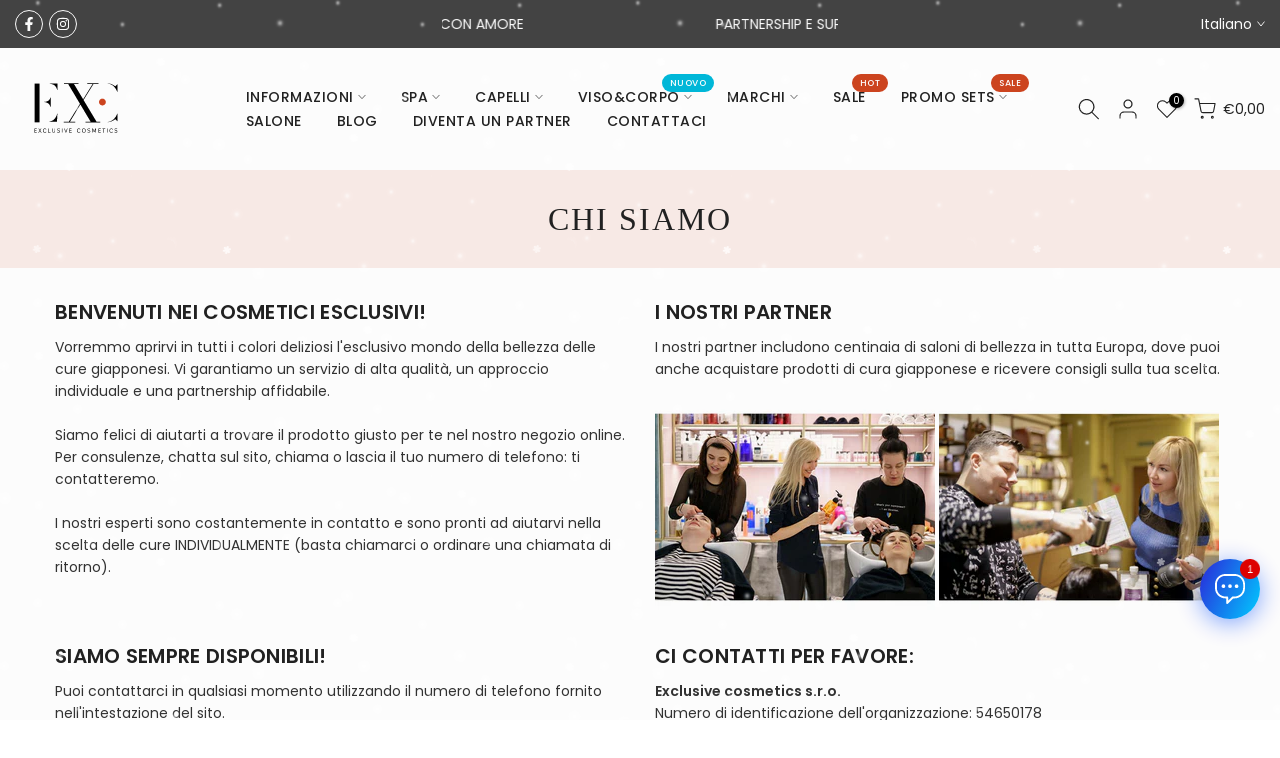

--- FILE ---
content_type: text/html; charset=utf-8
request_url: https://exc-beauty.com/it/?section_id=login-sidebar
body_size: 765
content:
<section id="shopify-section-login-sidebar" class="shopify-section t4s-section t4s-line-section t4s-section-admn2-fixed"><link href="//exc-beauty.com/cdn/shop/t/13/assets/t4s-customer.min.css?v=69929600856433265141706289722" rel="stylesheet" type="text/css" media="all" />
<link href="//exc-beauty.com/cdn/shop/t/13/assets/t4s-button-style.css?v=27908191362793084471706289722" rel="stylesheet" type="text/css" media="all" />
<link href="//exc-beauty.com/cdn/shop/t/13/assets/t4s-custom-effect.css?v=152600719147361437021706289722" rel="stylesheet" media="print" onload="this.media='all'"><div class="t4s-drawer__header">
      <span class="is--login t4s_as_title" aria-hidden="false">LOGIN</span>
      <span class="is--recover t4s_as_title" aria-hidden="true">reimposta la tua password</span>
      <span class="is--create t4s_as_title" aria-hidden="true">Registrati</span>
      <button class="t4s-drawer__close" data-drawer-close aria-label="Chiudi la barra laterale"><svg class="t4s-iconsvg-close" role="presentation" viewBox="0 0 16 14"><path d="M15 0L1 14m14 0L1 0" stroke="currentColor" fill="none" fill-rule="evenodd"></path></svg></button>
   </div>
   <div class="t4s-drawer__content">
      <div class="t4s-drawer__main t4s-customer">
         <div data-t4s-scroll-me class="t4s-drawer__scroll t4s-current-scrollbar"><div id="recover_login-sidebar" class="t4s-content-login-sidebar is--recover t4s-text-start" aria-hidden="true">
                <p>Hai perso la password? Inserisci il tuo indirizzo email. Riceverai un link per creare una nuova password via e-mail.</p><form method="post" action="/it/account/recover" id="recover_customer_passwordlogin-sidebar" accept-charset="UTF-8"><input type="hidden" name="form_type" value="recover_customer_password" /><input type="hidden" name="utf8" value="✓" /><div class="t4s_field t4s-pr t4s_mb_20">
                    <input type="email" class="t4s_frm_input t4s_mb_20" 
                      value=""
                      name="email"
                      id="RecoverEmail"
                      autocorrect="off"
                      autocapitalize="off"
                      autocomplete="email"
                      
                      placeholder="Indirizzo e-mail"
                    >
                    <label for="RecoverEmail">
                      Indirizzo e-mail
                    </label>
                  </div><div class="t4s_field t4s_mb_20">
                    <button class="t4s_btn_submmit t4s-btn t4s-btn-base t4s-btn-full-width t4s-btn-style-default t4s-btn-size-default t4s-btn-color-custom2 t4s-btn-effect-fade">Resetta la password</button>
                  </div>
                  <a class="t4s-d-inline-block" data-login-sidebar="login" href="#login_login-sidebar">Annulla </a></form></div><div id="login_login-sidebar" class="t4s-content-login-sidebar is--login t4s-text-start" aria-hidden="false"><form method="post" action="/it/account/login" id="customer_loginlogin-sidebar" accept-charset="UTF-8" data-login-with-shop-sign-in="true" novalidate="novalidate"><input type="hidden" name="form_type" value="customer_login" /><input type="hidden" name="utf8" value="✓" /><input type="hidden" name="checkout_url" value="/it" /><div class="t4s_field t4s-pr t4s_mb_20">        
                    <input class="t4s_frm_input" 
                      type="email"
                      name="customer[email]"
                      id="CustomerEmail"
                      autocomplete="email"
                      autocorrect="off"
                      autocapitalize="off"
                      
                      placeholder="E-mail"
                    >
                    <label for="CustomerEmail">
                      E-mail <span class="required">*</span>
                    </label>
                  </div><div class="t4s_field t4s-pr t4s_mb_20">          
                      <input class="t4s_frm_input" 
                        type="password"
                        value=""
                        name="customer[password]"
                        id="CustomerPassword"
                        autocomplete="current-password"
                        
                        placeholder="Parola d&#39;ordine"
                      >
                      <label for="CustomerPassword">
                        Parola d&#39;ordine <span class="required">*</span>
                      </label>
                    </div><div class="t4s_field t4s_mb_20">
                        <button class="t4s_btn_submmit t4s-btn t4s-btn-base t4s-btn-full-width t4s-btn-style-default t4s-btn-size-default t4s-btn-color-custom2 t4s-btn-effect-fade">Registrazione</button>
                    </div>
                    <p>Nuovo cliente? 
                        <a class="t4s-d-inline-block" data-login-sidebar="create" href="/it/account/register">crea il tuo account</a>
                    </p>
                    <p>Password dimenticata?
                        <a class="t4s-d-inline-block" href="#recover_login-sidebar" data-login-sidebar="recover">Recupera la password</a>
                    </p></form></div><div id="create_login-sidebar" class="t4s-content-login-sidebar is--create t4s-text-start" data-showing="create" aria-hidden="true"><form method="post" action="/it/account" id="customer_createlogin-sidebar" accept-charset="UTF-8" data-login-with-shop-sign-up="true" novalidate="novalidate" class="t4s-w-100"><input type="hidden" name="form_type" value="create_customer" /><input type="hidden" name="utf8" value="✓" /><div class="t4s-form-row t4s_mb_20">
                        <div class="t4s_field t4s-pr ">
                            <input class="t4s_frm_input" type="text" name="customer[first_name]" id="RegisterForm-FirstName"  autocomplete="given-name" placeholder="Nome di battesimo">
                            <label for="RegisterForm-FirstName">
                            Nome di battesimo
                            </label>
                        </div>
                    </div>
                    <div class="t4s-form-row t4s_mb_20">
                        <div class="t4s_field t4s-pr">
                            <input class="t4s_frm_input" type="text" name="customer[last_name]" id="RegisterForm-LastName"  autocomplete="family-name" placeholder="Cognome">
                            <label for="RegisterForm-LastName">
                            Cognome
                            </label>
                        </div>
                    </div>
                    <div class="t4s-form-row t4s_mb_20">
                        <div class="t4s_field t4s-pr">
                            <input class="t4s_frm_input" type="email" name="customer[email]" id="RegisterForm-email"  spellcheck="false" autocapitalize="off" autocomplete="email" aria-required="true"  placeholder="E-mail">
                            <label for="RegisterForm-email">
                            E-mail
                            <span class="required">*</span>
                            </label>
                        </div></div>
                    <div class="t4s-form-row t4s_mb_20">
                        <div class="t4s_field t4s-pr">
                            <input class="t4s_frm_input" type="password" name="customer[password]" id="RegisterForm-password" aria-required="true"  placeholder="Parola d&#39;ordine">
                            <label for="RegisterForm-password">
                            Parola d&#39;ordine
                            <span class="required">*</span>
                            </label>
                        </div></div><p class="t4s-privacy-policy">I tuoi dati personali verranno utilizzati per supportare la tua esperienza in questo sito Web, per gestire l&#39;accesso al tuo account e per altri scopi descritti nella nostra politica sulla privacy.</p><div class="t4s_field t4s_mb_20">
                     <button class="t4s_btn_submmit t4s-btn t4s-btn-base t4s-btn-full-width t4s-btn-style-default t4s-btn-size-default t4s-btn-color-custom2 t4s-btn-effect-fade">Registrati</button>
                   </div>
                   <a class="t4s-d-inline-block" data-login-sidebar="login" href="/it/account/login"> Hai già un account? Accedi qui</a></form></div>

         </div>
      </div>
   </div></section>

--- FILE ---
content_type: text/css
request_url: https://exc-beauty.com/cdn/shop/t/13/assets/t4s-feature-columns.css?v=181015337930619344821706289722
body_size: -297
content:
.t4s-feature-columns__image{margin-bottom:var(--space)}.t4s-feature-columns__title{font-size:var(--fs-title);color:var(--heading-color)}.t4s-feature-columns__title a{color:inherit}.t4s-feature-columns__text{font-size:var(--fs-text);color:var(--text-color);line-height:22px;margin-top:5px}.t4s-feature-columns__text p a{color:var(--accent-color)}.t4s-feature-columns__content{padding-bottom:15px}.t4s-pos-text-alt .t4s-feature-columns__content{margin:-36px 15px 0;padding:15px 20px 20px;background-color:var(--t4s-body-background);z-index:5;position:relative}.t4s-feature-columns .t4s-col-item img,.t4s-feature-columns .t4s-col-item svg{border-radius:var(--round-image)}.t4s-feature-columns .t4s_ratioadapt .t4s_ratio{max-width:var(--max-width)}.t4s-feature-columns .t4s_ratioadapt .t4s-text-center .t4s_ratio{margin:0 auto}.t4s-feature-columns .t4s_ratioadapt .t4s-text-end .t4s_ratio{margin-left:auto;margin-right:0}@media (min-width: 768px){.t4s-pos-text-alt .t4s-feature-columns__content{margin:-74px 23px 0;padding:22px 28px 30px}}@media (max-width: 1024px){.t4s-feature-columns__title{font-size:var(--fs-title-tb)}.t4s-feature-columns__text{font-size:var(--fs-text-tb)}}@media (max-width: 767px){.t4s-feature-columns__title{font-size:var(--fs-title-mb)}.t4s-feature-columns__text{font-size:var(--fs-text-mb)}}@media (-moz-touch-enabled: 0),(hover: hover) and (min-width: 1025px){.t4s-feature-columns__title a:hover{color:var(--accent-color)}.t4s-feature-columns__text p a:hover{opacity:.8}}
/*# sourceMappingURL=/cdn/shop/t/13/assets/t4s-feature-columns.css.map?v=181015337930619344821706289722 */


--- FILE ---
content_type: text/css
request_url: https://exc-beauty.com/cdn/shop/t/13/assets/t4s-countdown.css?v=102153453135247392651706289722
body_size: 140
content:
.t4s-countdown{margin-bottom:var(--mgb)}.t4s-countdown .t4s-time{display:inline-flex;opacity:0}.t4s-countdown .t4s-time.t4s-countdown-enabled,.t4s-countdown-enabled .t4s-time{opacity:1}.t4s-countdown .t4s-time.t4s-countdown-enabled.expired_cdt4{display:none}.t4s-text-start .t4s-countdown .t4s-time,.t4s-countdown.t4s-text-start .t4s-time{justify-content:flex-start}.t4s-text-center .t4s-countdown .t4s-time,.t4s-countdown.t4s-text-center .t4s-time{justify-content:center}.t4s-text-end .t4s-countdown .t4s-time,.t4s-countdown.t4s-text-end .t4s-time{justify-content:flex-end}.t4s-countdown .t4s-time>span{display:flex;flex-direction:column;justify-content:center;margin:0 calc(var(--space-item)/2);min-width:46px;min-height:46px;font-weight:600;text-align:center}.t4s-countdown .t4s-time>span:first-child{margin-left:0!important}.t4s-countdown .t4s-time>span:last-child{margin-right:0!important}.t4s-countdown .t4s-time>span .t4s-cd-number{border:solid var(--border-cl);border-width:var(--bd-width);display:flex;min-height:46px;justify-content:center;align-items:center;background-color:var(--bg-cl);color:var(--number-cl);font-size:14px;border-radius:var(--bdr);padding:0}.t4s-countdown.t4s-countdown-des-1 .t4s-time>span .t4s-cd-number{box-shadow:0 0 3px #0000001a}.t4s-countdown .t4s-time>span .t4s-cd-text{border:none;display:block;color:var(--text-cl);margin-top:5px;font-size:12px;line-height:16px}.t4s-countdown-des-2 .t4s-time>span{background-color:var(--bg-cl);border-radius:var(--bdr);border-color:var(--border-cl);border-width:var(--bd-width);border-style:solid;padding:0}.t4s-countdown-des-2 .t4s-time>span .t4s-cd-number{font-size:14px;line-height:16px;font-weight:500;background-color:transparent;border:none;min-width:1px;min-height:1px;padding:0;display:block;border-radius:0}.t4s-countdown-des-2 .t4s-time>span .t4s-cd-text{font-weight:400;font-size:12px;line-height:16px;padding:0;margin:0}.t4s-countdown.t4s-countdown-des-3 .t4s-time>span{min-width:50px}.t4s-countdown.t4s-countdown-des-3 .t4s-time>span .t4s-cd-number{background-color:transparent;min-height:1px;margin:5px 0}.t4s-countdown-des-3 .t4s-time>span .t4s-cd-text{font-size:11px;font-weight:400}@media (min-width: 768px) and (max-width: 1199px){.t4s-countdown .t4s-time>span{margin:0 calc(var(--space-item-tb)/2)}.t4s-countdown{margin-bottom:var(--mgb-tb)}}@media (min-width: 1025px){.t4s-text-md-start .t4s-countdown .t4s-time{justify-content:flex-start}.t4s-text-md-center .t4s-countdown .t4s-time{justify-content:center}.t4s-text-md-end .t4s-countdown .t4s-time{justify-content:flex-end}}.t4s-countdown.t4s-countdown-size-medium .t4s-time>span,.t4s-countdown-des-2.t4s-countdown-size-medium .t4s-time>span{min-width:50px;min-height:50px}.t4s-countdown-des-1.t4s-countdown-size-medium .t4s-time>span .t4s-cd-number{min-height:50px;font-size:14px}.t4s-countdown.t4s-countdown-size-large .t4s-time>span,.t4s-countdown-des-2.t4s-countdown-size-large .t4s-time>span{min-width:60px;min-height:60px}.t4s-countdown-des-1.t4s-countdown-size-large .t4s-time>span .t4s-cd-number{min-height:60px;font-size:16px}.t4s-countdown-des-2.t4s-countdown-size-large .t4s-time>span .t4s-cd-number{font-size:16px}.t4s-countdown.t4s-countdown-size-large .t4s-time>span .t4s-cd-text{font-size:14px}.t4s-countdown.t4s-countdown-size-extra_large .t4s-time>span,.t4s-countdown-des-2.t4s-countdown-size-extra_large .t4s-time>span{min-width:70px;min-height:70px}.t4s-countdown-des-1.t4s-countdown-size-extra_large .t4s-time>span .t4s-cd-number{min-height:70px;font-size:18px;line-height:18px}.t4s-countdown-des-2.t4s-countdown-size-extra_large .t4s-time>span .t4s-cd-number{font-size:18px;line-height:18px}.t4s-countdown.t4s-countdown-size-extra_large .t4s-time>span .t4s-cd-text{font-size:16px;line-height:18px}.t4s-countdown-des-3.t4s-countdown-size-small .t4s-time>span .t4s-cd-number{font-size:16px}.t4s-countdown-des-3.t4s-countdown-size-medium .t4s-time>span .t4s-cd-number{font-size:20px}.t4s-countdown-des-3.t4s-countdown-size-large .t4s-time>span .t4s-cd-number{font-size:30px}.t4s-countdown-des-3.t4s-countdown-size-extra_large .t4s-time>span .t4s-cd-number{font-size:40px}@media (max-width: 767px){.t4s-countdown{margin-bottom:var(--mgb-mb)}.t4s-countdown .t4s-time>span{margin:0 calc(var(--space-item-mb)/2)}.t4s-countdown.t4s-countdown-size-medium .t4s-time>span,.t4s-countdown-des-2.t4s-countdown-size-medium .t4s-time>span{margin:0 5px}div.t4s-countdown-des-1.t4s-countdown-size-medium .t4s-time>span span.t4s-cd-number{min-height:36px;font-size:14px}.t4s-countdown .t4s-time>span{min-width:36px;min-height:36px}.t4s-countdown.t4s-countdown-des-1 .t4s-time>span .t4s-cd-number{min-height:36px;font-size:12px}.t4s-countdown-des-1.t4s-countdown-size-medium .t4s-time>span .t4s-cd-number{min-height:40px;font-size:12px}.t4s-countdown.t4s-countdown-size-large .t4s-time>span,.t4s-countdown-des-2.t4s-countdown-size-large .t4s-time>span{min-width:50px;min-height:50px}.t4s-countdown-des-1.t4s-countdown-size-large .t4s-time>span .t4s-cd-number{min-height:50px;font-size:14px}.t4s-countdown-des-2.t4s-countdown-size-large .t4s-time>span .t4s-cd-number{font-size:14px}.t4s-countdown.t4s-countdown-size-large .t4s-time>span .t4s-cd-text{font-size:12px}.t4s-countdown.t4s-countdown-size-extra_large .t4s-time>span,.t4s-countdown-des-2.t4s-countdown-size-extra_large .t4s-time>span{min-width:60px;min-height:60px}.t4s-countdown-des-1.t4s-countdown-size-extra_large .t4s-time>span .t4s-cd-number{min-height:60px;font-size:16px;line-height:16px}.t4s-countdown-des-2.t4s-countdown-size-extra_large .t4s-time>span .t4s-cd-number{font-size:16px;line-height:16px}.t4s-countdown.t4s-countdown-size-extra_large .t4s-time>span .t4s-cd-text{font-size:14px;line-height:16px}.t4s-countdown-des-3.t4s-countdown-size-small .t4s-time>span .t4s-cd-number{font-size:14px}.t4s-countdown-des-3.t4s-countdown-size-medium .t4s-time>span .t4s-cd-number{font-size:18px}.t4s-countdown-des-3.t4s-countdown-size-large .t4s-time>span .t4s-cd-number{font-size:26px}.t4s-countdown-des-3.t4s-countdown-size-extra_large .t4s-time>span .t4s-cd-number{font-size:36px}}
/*# sourceMappingURL=/cdn/shop/t/13/assets/t4s-countdown.css.map?v=102153453135247392651706289722 */


--- FILE ---
content_type: text/css
request_url: https://exc-beauty.com/cdn/shop/t/13/assets/t4s-login-sidebar.css?v=171488548594103828751706289722
body_size: -244
content:
#t4s-login-sidebar .t4s-drawer__header>span,.t4s-content-login-sidebar{display:none;font-weight:500}#t4s-login-sidebar .t4s-drawer__header>span[aria-hidden=false],.t4s-content-login-sidebar[aria-hidden=false]{display:block;animation:1.25s t4s-ani-fadeIn}#t4s-login-sidebar .t4s-drawer__header{padding:5px 0 5px 20px;border-bottom:solid 1px var(--border-color)}#t4s-login-sidebar .t4s-drawer__close svg{transition:.5s ease 0s}#t4s-login-sidebar .t4s-content-login-sidebar{padding:20px;overflow-x:hidden;overflow-y:auto;font-size:14px;font-weight:400;color:var(--text-color)}#t4s-login-sidebar input{border-radius:var(--other-radius)}#t4s-login-sidebar a{color:var(--link-color);text-decoration:underline}.t4s-btn-full-width{width:100%}#t4s-login-sidebar .t4s_field{text-align:inherit}#t4s-login-sidebar .t4s_field label{position:absolute;top:0;left:14px;transform:scale(1);transform-origin:left top;transition:transform .2s ease-in-out;pointer-events:none;display:flex;align-items:center;height:100%}#t4s-login-sidebar .t4s_field input:focus,#t4s-login-sidebar .t4s_field input:not(:placeholder-shown){padding:18px 14px 6px}#t4s-login-sidebar .t4s_field input:focus~label,#t4s-login-sidebar .t4s_field input:not(:placeholder-shown)~label{transform:translateY(-6px) scale(.8)}#t4s-login-sidebar .t4s_fieldinput::-webkit-search-cancel-button,.t4s_field__input::-webkit-search-cancel-button{display:none}#t4s-login-sidebar .t4s_field input::-webkit-autofill,#t4s-login-sidebar .t4s_field input::autofill{color:inherit}#t4s-login-sidebar .t4s_field input:-webkit-autofill{border-color:rgba(var(--text-color-rgb),.8)}#t4s-login-sidebar .t4s_field input::placeholder,.t4s_field__input::placeholder{opacity:0}@media (-moz-touch-enabled: 0),(hover: hover) and (min-width: 1025px){#t4s-login-sidebar a:hover{color:var(--link-color-hover)}#t4s-login-sidebar .t4s-drawer__close:hover{background-color:transparent}#t4s-login-sidebar .t4s-drawer__close:hover>svg{transform:rotate(-180deg)}}
/*# sourceMappingURL=/cdn/shop/t/13/assets/t4s-login-sidebar.css.map?v=171488548594103828751706289722 */


--- FILE ---
content_type: text/css
request_url: https://exc-beauty.com/cdn/shop/t/13/assets/t4s-mega-menu.css?v=157871045421668291521706289722
body_size: -337
content:
.t4s-menu-item .t4s-sub-menu,.t4s-navigation #t4s-nav-ul{text-align:left}.t4s-type__mega>.t4s-sub-menu{padding:30px 15px}.nt_menu .sub-menu .sub-column-item>a{color:var(--secondary-color);text-transform:uppercase;font-weight:500;font-size:12px;padding:13px 0;border-bottom:1px solid var(--border-color)}.t4s-type_mn_link2>a{display:block;font-weight:500;font-size:12px;padding:13px 0;border-bottom:1px solid rgba(var(--border-color-rgb),.65);position:relative}.t4s-type_mn_link2>a .t4s_lb_nav{right:auto;top:auto;transform:none;margin:-6px 4px 0}.t4s-type_mn_link2>a:first-child{padding-top:0}.t4s-type_mn_link2>a:last-child{padding-bottom:0}.t4s-type_mn_link2>a:not(:hover){color:var(--secondary-color)}.t4s-type_mn_link2>a:last-child{border-bottom:none;padding-bottom:0}.t4s-type_mn_link>.t4s-heading,.t4s-type_mn_link>a{color:var(--secondary-color);font-weight:500;font-size:12px;padding:0 0 13px;display:block;border-bottom:1px solid rgba(var(--border-color-rgb),.65)}.t4s-type_mn_link .t4s-sub-column{padding:0;margin-bottom:0}.t4s-type_mn_link .t4s-sub-column li a{padding:10px 0;display:block;line-height:1.5;position:relative}.t4s-type_mn_link .t4s-sub-column li a:not(:hover){color:var(--text-color)}.t4s-type_mn_link .t4s-sub-column .t4s_lb_nav{right:auto;margin-top:-8px;margin-left:4px}.t4s-type_mn_link .t4s-sub-column li:last-child a{padding-bottom:0}.t4s-type_mn_link .t4s-sub-column li:last-child a .t4s_lb_nav{margin-top:-4px}.t4s-navigation>ul>li.has--children.is-action__hover>a:before{content:"";position:absolute;top:0;left:0;bottom:-40px;right:0}.t4s-navigation .t4s-post-item .t4s-post-info{margin-bottom:0}.t4s-menu-item a>i{font-size:22px;margin-right:4px}
/*# sourceMappingURL=/cdn/shop/t/13/assets/t4s-mega-menu.css.map?v=157871045421668291521706289722 */


--- FILE ---
content_type: text/javascript
request_url: https://cdn.shopify.com/extensions/019c0160-b884-7eb3-af4b-e3539ac7cfdc/fokkio-gift-with-purchase-315/assets/sdk.js
body_size: 124007
content:
var __defProp = Object.defineProperty;
var __defNormalProp = (obj, key, value) => key in obj ? __defProp(obj, key, { enumerable: true, configurable: true, writable: true, value }) : obj[key] = value;
var __publicField = (obj, key, value) => __defNormalProp(obj, typeof key !== "symbol" ? key + "" : key, value);
var n, l$1, u$2, i$1, r$1, o$1, e$1, f$2, c$1, s$1, a$1, h$1, p$1 = {}, y$1 = [], v$1 = /acit|ex(?:s|g|n|p|$)|rph|grid|ows|mnc|ntw|ine[ch]|zoo|^ord|itera/i, w$2 = Array.isArray;
function d$1(n2, l2) {
  for (var u2 in l2) n2[u2] = l2[u2];
  return n2;
}
function g$2(n2) {
  n2 && n2.parentNode && n2.parentNode.removeChild(n2);
}
function _$1(l2, u2, t2) {
  var i2, r2, o2, e2 = {};
  for (o2 in u2) "key" == o2 ? i2 = u2[o2] : "ref" == o2 ? r2 = u2[o2] : e2[o2] = u2[o2];
  if (arguments.length > 2 && (e2.children = arguments.length > 3 ? n.call(arguments, 2) : t2), "function" == typeof l2 && null != l2.defaultProps) for (o2 in l2.defaultProps) null == e2[o2] && (e2[o2] = l2.defaultProps[o2]);
  return m$1(l2, e2, i2, r2, null);
}
function m$1(n2, t2, i2, r2, o2) {
  var e2 = { type: n2, props: t2, key: i2, ref: r2, __k: null, __: null, __b: 0, __e: null, __c: null, constructor: void 0, __v: null == o2 ? ++u$2 : o2, __i: -1, __u: 0 };
  return null == o2 && null != l$1.vnode && l$1.vnode(e2), e2;
}
function b() {
  return { current: null };
}
function k$2(n2) {
  return n2.children;
}
function x$2(n2, l2) {
  this.props = n2, this.context = l2;
}
function S(n2, l2) {
  if (null == l2) return n2.__ ? S(n2.__, n2.__i + 1) : null;
  for (var u2; l2 < n2.__k.length; l2++) if (null != (u2 = n2.__k[l2]) && null != u2.__e) return u2.__e;
  return "function" == typeof n2.type ? S(n2) : null;
}
function C$2(n2) {
  var l2, u2;
  if (null != (n2 = n2.__) && null != n2.__c) {
    for (n2.__e = n2.__c.base = null, l2 = 0; l2 < n2.__k.length; l2++) if (null != (u2 = n2.__k[l2]) && null != u2.__e) {
      n2.__e = n2.__c.base = u2.__e;
      break;
    }
    return C$2(n2);
  }
}
function M$1(n2) {
  (!n2.__d && (n2.__d = true) && i$1.push(n2) && !$$1.__r++ || r$1 != l$1.debounceRendering) && ((r$1 = l$1.debounceRendering) || o$1)($$1);
}
function $$1() {
  for (var n2, u2, t2, r2, o2, f2, c2, s2 = 1; i$1.length; ) i$1.length > s2 && i$1.sort(e$1), n2 = i$1.shift(), s2 = i$1.length, n2.__d && (t2 = void 0, o2 = (r2 = (u2 = n2).__v).__e, f2 = [], c2 = [], u2.__P && ((t2 = d$1({}, r2)).__v = r2.__v + 1, l$1.vnode && l$1.vnode(t2), O$1(u2.__P, t2, r2, u2.__n, u2.__P.namespaceURI, 32 & r2.__u ? [o2] : null, f2, null == o2 ? S(r2) : o2, !!(32 & r2.__u), c2), t2.__v = r2.__v, t2.__.__k[t2.__i] = t2, z$2(f2, t2, c2), t2.__e != o2 && C$2(t2)));
  $$1.__r = 0;
}
function I$1(n2, l2, u2, t2, i2, r2, o2, e2, f2, c2, s2) {
  var a2, h2, v2, w2, d2, g2, _2 = t2 && t2.__k || y$1, m2 = l2.length;
  for (f2 = P$2(u2, l2, _2, f2, m2), a2 = 0; a2 < m2; a2++) null != (v2 = u2.__k[a2]) && (h2 = -1 == v2.__i ? p$1 : _2[v2.__i] || p$1, v2.__i = a2, g2 = O$1(n2, v2, h2, i2, r2, o2, e2, f2, c2, s2), w2 = v2.__e, v2.ref && h2.ref != v2.ref && (h2.ref && q$2(h2.ref, null, v2), s2.push(v2.ref, v2.__c || w2, v2)), null == d2 && null != w2 && (d2 = w2), 4 & v2.__u || h2.__k === v2.__k ? f2 = A$2(v2, f2, n2) : "function" == typeof v2.type && void 0 !== g2 ? f2 = g2 : w2 && (f2 = w2.nextSibling), v2.__u &= -7);
  return u2.__e = d2, f2;
}
function P$2(n2, l2, u2, t2, i2) {
  var r2, o2, e2, f2, c2, s2 = u2.length, a2 = s2, h2 = 0;
  for (n2.__k = new Array(i2), r2 = 0; r2 < i2; r2++) null != (o2 = l2[r2]) && "boolean" != typeof o2 && "function" != typeof o2 ? (f2 = r2 + h2, (o2 = n2.__k[r2] = "string" == typeof o2 || "number" == typeof o2 || "bigint" == typeof o2 || o2.constructor == String ? m$1(null, o2, null, null, null) : w$2(o2) ? m$1(k$2, { children: o2 }, null, null, null) : null == o2.constructor && o2.__b > 0 ? m$1(o2.type, o2.props, o2.key, o2.ref ? o2.ref : null, o2.__v) : o2).__ = n2, o2.__b = n2.__b + 1, e2 = null, -1 != (c2 = o2.__i = L$1(o2, u2, f2, a2)) && (a2--, (e2 = u2[c2]) && (e2.__u |= 2)), null == e2 || null == e2.__v ? (-1 == c2 && (i2 > s2 ? h2-- : i2 < s2 && h2++), "function" != typeof o2.type && (o2.__u |= 4)) : c2 != f2 && (c2 == f2 - 1 ? h2-- : c2 == f2 + 1 ? h2++ : (c2 > f2 ? h2-- : h2++, o2.__u |= 4))) : n2.__k[r2] = null;
  if (a2) for (r2 = 0; r2 < s2; r2++) null != (e2 = u2[r2]) && 0 == (2 & e2.__u) && (e2.__e == t2 && (t2 = S(e2)), B$2(e2, e2));
  return t2;
}
function A$2(n2, l2, u2) {
  var t2, i2;
  if ("function" == typeof n2.type) {
    for (t2 = n2.__k, i2 = 0; t2 && i2 < t2.length; i2++) t2[i2] && (t2[i2].__ = n2, l2 = A$2(t2[i2], l2, u2));
    return l2;
  }
  n2.__e != l2 && (l2 && n2.type && !u2.contains(l2) && (l2 = S(n2)), u2.insertBefore(n2.__e, l2 || null), l2 = n2.__e);
  do {
    l2 = l2 && l2.nextSibling;
  } while (null != l2 && 8 == l2.nodeType);
  return l2;
}
function H$1(n2, l2) {
  return l2 = l2 || [], null == n2 || "boolean" == typeof n2 || (w$2(n2) ? n2.some(function(n3) {
    H$1(n3, l2);
  }) : l2.push(n2)), l2;
}
function L$1(n2, l2, u2, t2) {
  var i2, r2, o2 = n2.key, e2 = n2.type, f2 = l2[u2];
  if (null === f2 && null == n2.key || f2 && o2 == f2.key && e2 == f2.type && 0 == (2 & f2.__u)) return u2;
  if (t2 > (null != f2 && 0 == (2 & f2.__u) ? 1 : 0)) for (i2 = u2 - 1, r2 = u2 + 1; i2 >= 0 || r2 < l2.length; ) {
    if (i2 >= 0) {
      if ((f2 = l2[i2]) && 0 == (2 & f2.__u) && o2 == f2.key && e2 == f2.type) return i2;
      i2--;
    }
    if (r2 < l2.length) {
      if ((f2 = l2[r2]) && 0 == (2 & f2.__u) && o2 == f2.key && e2 == f2.type) return r2;
      r2++;
    }
  }
  return -1;
}
function T$2(n2, l2, u2) {
  "-" == l2[0] ? n2.setProperty(l2, null == u2 ? "" : u2) : n2[l2] = null == u2 ? "" : "number" != typeof u2 || v$1.test(l2) ? u2 : u2 + "px";
}
function j$2(n2, l2, u2, t2, i2) {
  var r2;
  n: if ("style" == l2) if ("string" == typeof u2) n2.style.cssText = u2;
  else {
    if ("string" == typeof t2 && (n2.style.cssText = t2 = ""), t2) for (l2 in t2) u2 && l2 in u2 || T$2(n2.style, l2, "");
    if (u2) for (l2 in u2) t2 && u2[l2] == t2[l2] || T$2(n2.style, l2, u2[l2]);
  }
  else if ("o" == l2[0] && "n" == l2[1]) r2 = l2 != (l2 = l2.replace(f$2, "$1")), l2 = l2.toLowerCase() in n2 || "onFocusOut" == l2 || "onFocusIn" == l2 ? l2.toLowerCase().slice(2) : l2.slice(2), n2.l || (n2.l = {}), n2.l[l2 + r2] = u2, u2 ? t2 ? u2.u = t2.u : (u2.u = c$1, n2.addEventListener(l2, r2 ? a$1 : s$1, r2)) : n2.removeEventListener(l2, r2 ? a$1 : s$1, r2);
  else {
    if ("http://www.w3.org/2000/svg" == i2) l2 = l2.replace(/xlink(H|:h)/, "h").replace(/sName$/, "s");
    else if ("width" != l2 && "height" != l2 && "href" != l2 && "list" != l2 && "form" != l2 && "tabIndex" != l2 && "download" != l2 && "rowSpan" != l2 && "colSpan" != l2 && "role" != l2 && "popover" != l2 && l2 in n2) try {
      n2[l2] = null == u2 ? "" : u2;
      break n;
    } catch (n3) {
    }
    "function" == typeof u2 || (null == u2 || false === u2 && "-" != l2[4] ? n2.removeAttribute(l2) : n2.setAttribute(l2, "popover" == l2 && 1 == u2 ? "" : u2));
  }
}
function F$2(n2) {
  return function(u2) {
    if (this.l) {
      var t2 = this.l[u2.type + n2];
      if (null == u2.t) u2.t = c$1++;
      else if (u2.t < t2.u) return;
      return t2(l$1.event ? l$1.event(u2) : u2);
    }
  };
}
function O$1(n2, u2, t2, i2, r2, o2, e2, f2, c2, s2) {
  var a2, h2, p2, y2, v2, _2, m2, b2, S2, C2, M2, $2, P2, A2, H2, L2, T2, j2 = u2.type;
  if (null != u2.constructor) return null;
  128 & t2.__u && (c2 = !!(32 & t2.__u), o2 = [f2 = u2.__e = t2.__e]), (a2 = l$1.__b) && a2(u2);
  n: if ("function" == typeof j2) try {
    if (b2 = u2.props, S2 = "prototype" in j2 && j2.prototype.render, C2 = (a2 = j2.contextType) && i2[a2.__c], M2 = a2 ? C2 ? C2.props.value : a2.__ : i2, t2.__c ? m2 = (h2 = u2.__c = t2.__c).__ = h2.__E : (S2 ? u2.__c = h2 = new j2(b2, M2) : (u2.__c = h2 = new x$2(b2, M2), h2.constructor = j2, h2.render = D$2), C2 && C2.sub(h2), h2.props = b2, h2.state || (h2.state = {}), h2.context = M2, h2.__n = i2, p2 = h2.__d = true, h2.__h = [], h2._sb = []), S2 && null == h2.__s && (h2.__s = h2.state), S2 && null != j2.getDerivedStateFromProps && (h2.__s == h2.state && (h2.__s = d$1({}, h2.__s)), d$1(h2.__s, j2.getDerivedStateFromProps(b2, h2.__s))), y2 = h2.props, v2 = h2.state, h2.__v = u2, p2) S2 && null == j2.getDerivedStateFromProps && null != h2.componentWillMount && h2.componentWillMount(), S2 && null != h2.componentDidMount && h2.__h.push(h2.componentDidMount);
    else {
      if (S2 && null == j2.getDerivedStateFromProps && b2 !== y2 && null != h2.componentWillReceiveProps && h2.componentWillReceiveProps(b2, M2), !h2.__e && null != h2.shouldComponentUpdate && false === h2.shouldComponentUpdate(b2, h2.__s, M2) || u2.__v == t2.__v) {
        for (u2.__v != t2.__v && (h2.props = b2, h2.state = h2.__s, h2.__d = false), u2.__e = t2.__e, u2.__k = t2.__k, u2.__k.some(function(n3) {
          n3 && (n3.__ = u2);
        }), $2 = 0; $2 < h2._sb.length; $2++) h2.__h.push(h2._sb[$2]);
        h2._sb = [], h2.__h.length && e2.push(h2);
        break n;
      }
      null != h2.componentWillUpdate && h2.componentWillUpdate(b2, h2.__s, M2), S2 && null != h2.componentDidUpdate && h2.__h.push(function() {
        h2.componentDidUpdate(y2, v2, _2);
      });
    }
    if (h2.context = M2, h2.props = b2, h2.__P = n2, h2.__e = false, P2 = l$1.__r, A2 = 0, S2) {
      for (h2.state = h2.__s, h2.__d = false, P2 && P2(u2), a2 = h2.render(h2.props, h2.state, h2.context), H2 = 0; H2 < h2._sb.length; H2++) h2.__h.push(h2._sb[H2]);
      h2._sb = [];
    } else do {
      h2.__d = false, P2 && P2(u2), a2 = h2.render(h2.props, h2.state, h2.context), h2.state = h2.__s;
    } while (h2.__d && ++A2 < 25);
    h2.state = h2.__s, null != h2.getChildContext && (i2 = d$1(d$1({}, i2), h2.getChildContext())), S2 && !p2 && null != h2.getSnapshotBeforeUpdate && (_2 = h2.getSnapshotBeforeUpdate(y2, v2)), L2 = a2, null != a2 && a2.type === k$2 && null == a2.key && (L2 = N$1(a2.props.children)), f2 = I$1(n2, w$2(L2) ? L2 : [L2], u2, t2, i2, r2, o2, e2, f2, c2, s2), h2.base = u2.__e, u2.__u &= -161, h2.__h.length && e2.push(h2), m2 && (h2.__E = h2.__ = null);
  } catch (n3) {
    if (u2.__v = null, c2 || null != o2) if (n3.then) {
      for (u2.__u |= c2 ? 160 : 128; f2 && 8 == f2.nodeType && f2.nextSibling; ) f2 = f2.nextSibling;
      o2[o2.indexOf(f2)] = null, u2.__e = f2;
    } else for (T2 = o2.length; T2--; ) g$2(o2[T2]);
    else u2.__e = t2.__e, u2.__k = t2.__k;
    l$1.__e(n3, u2, t2);
  }
  else null == o2 && u2.__v == t2.__v ? (u2.__k = t2.__k, u2.__e = t2.__e) : f2 = u2.__e = V$1(t2.__e, u2, t2, i2, r2, o2, e2, c2, s2);
  return (a2 = l$1.diffed) && a2(u2), 128 & u2.__u ? void 0 : f2;
}
function z$2(n2, u2, t2) {
  for (var i2 = 0; i2 < t2.length; i2++) q$2(t2[i2], t2[++i2], t2[++i2]);
  l$1.__c && l$1.__c(u2, n2), n2.some(function(u3) {
    try {
      n2 = u3.__h, u3.__h = [], n2.some(function(n3) {
        n3.call(u3);
      });
    } catch (n3) {
      l$1.__e(n3, u3.__v);
    }
  });
}
function N$1(n2) {
  return "object" != typeof n2 || null == n2 || n2.__b && n2.__b > 0 ? n2 : w$2(n2) ? n2.map(N$1) : d$1({}, n2);
}
function V$1(u2, t2, i2, r2, o2, e2, f2, c2, s2) {
  var a2, h2, y2, v2, d2, _2, m2, b2 = i2.props, k2 = t2.props, x2 = t2.type;
  if ("svg" == x2 ? o2 = "http://www.w3.org/2000/svg" : "math" == x2 ? o2 = "http://www.w3.org/1998/Math/MathML" : o2 || (o2 = "http://www.w3.org/1999/xhtml"), null != e2) {
    for (a2 = 0; a2 < e2.length; a2++) if ((d2 = e2[a2]) && "setAttribute" in d2 == !!x2 && (x2 ? d2.localName == x2 : 3 == d2.nodeType)) {
      u2 = d2, e2[a2] = null;
      break;
    }
  }
  if (null == u2) {
    if (null == x2) return document.createTextNode(k2);
    u2 = document.createElementNS(o2, x2, k2.is && k2), c2 && (l$1.__m && l$1.__m(t2, e2), c2 = false), e2 = null;
  }
  if (null == x2) b2 === k2 || c2 && u2.data == k2 || (u2.data = k2);
  else {
    if (e2 = e2 && n.call(u2.childNodes), b2 = i2.props || p$1, !c2 && null != e2) for (b2 = {}, a2 = 0; a2 < u2.attributes.length; a2++) b2[(d2 = u2.attributes[a2]).name] = d2.value;
    for (a2 in b2) if (d2 = b2[a2], "children" == a2) ;
    else if ("dangerouslySetInnerHTML" == a2) y2 = d2;
    else if (!(a2 in k2)) {
      if ("value" == a2 && "defaultValue" in k2 || "checked" == a2 && "defaultChecked" in k2) continue;
      j$2(u2, a2, null, d2, o2);
    }
    for (a2 in k2) d2 = k2[a2], "children" == a2 ? v2 = d2 : "dangerouslySetInnerHTML" == a2 ? h2 = d2 : "value" == a2 ? _2 = d2 : "checked" == a2 ? m2 = d2 : c2 && "function" != typeof d2 || b2[a2] === d2 || j$2(u2, a2, d2, b2[a2], o2);
    if (h2) c2 || y2 && (h2.__html == y2.__html || h2.__html == u2.innerHTML) || (u2.innerHTML = h2.__html), t2.__k = [];
    else if (y2 && (u2.innerHTML = ""), I$1("template" == t2.type ? u2.content : u2, w$2(v2) ? v2 : [v2], t2, i2, r2, "foreignObject" == x2 ? "http://www.w3.org/1999/xhtml" : o2, e2, f2, e2 ? e2[0] : i2.__k && S(i2, 0), c2, s2), null != e2) for (a2 = e2.length; a2--; ) g$2(e2[a2]);
    c2 || (a2 = "value", "progress" == x2 && null == _2 ? u2.removeAttribute("value") : null != _2 && (_2 !== u2[a2] || "progress" == x2 && !_2 || "option" == x2 && _2 != b2[a2]) && j$2(u2, a2, _2, b2[a2], o2), a2 = "checked", null != m2 && m2 != u2[a2] && j$2(u2, a2, m2, b2[a2], o2));
  }
  return u2;
}
function q$2(n2, u2, t2) {
  try {
    if ("function" == typeof n2) {
      var i2 = "function" == typeof n2.__u;
      i2 && n2.__u(), i2 && null == u2 || (n2.__u = n2(u2));
    } else n2.current = u2;
  } catch (n3) {
    l$1.__e(n3, t2);
  }
}
function B$2(n2, u2, t2) {
  var i2, r2;
  if (l$1.unmount && l$1.unmount(n2), (i2 = n2.ref) && (i2.current && i2.current != n2.__e || q$2(i2, null, u2)), null != (i2 = n2.__c)) {
    if (i2.componentWillUnmount) try {
      i2.componentWillUnmount();
    } catch (n3) {
      l$1.__e(n3, u2);
    }
    i2.base = i2.__P = null;
  }
  if (i2 = n2.__k) for (r2 = 0; r2 < i2.length; r2++) i2[r2] && B$2(i2[r2], u2, t2 || "function" != typeof n2.type);
  t2 || g$2(n2.__e), n2.__c = n2.__ = n2.__e = void 0;
}
function D$2(n2, l2, u2) {
  return this.constructor(n2, u2);
}
function E$1(u2, t2, i2) {
  var r2, o2, e2, f2;
  t2 == document && (t2 = document.documentElement), l$1.__ && l$1.__(u2, t2), o2 = (r2 = "function" == typeof i2) ? null : i2 && i2.__k || t2.__k, e2 = [], f2 = [], O$1(t2, u2 = (!r2 && i2 || t2).__k = _$1(k$2, null, [u2]), o2 || p$1, p$1, t2.namespaceURI, !r2 && i2 ? [i2] : o2 ? null : t2.firstChild ? n.call(t2.childNodes) : null, e2, !r2 && i2 ? i2 : o2 ? o2.__e : t2.firstChild, r2, f2), z$2(e2, u2, f2);
}
function G$1(n2, l2) {
  E$1(n2, l2, G$1);
}
function J$1(l2, u2, t2) {
  var i2, r2, o2, e2, f2 = d$1({}, l2.props);
  for (o2 in l2.type && l2.type.defaultProps && (e2 = l2.type.defaultProps), u2) "key" == o2 ? i2 = u2[o2] : "ref" == o2 ? r2 = u2[o2] : f2[o2] = null == u2[o2] && null != e2 ? e2[o2] : u2[o2];
  return arguments.length > 2 && (f2.children = arguments.length > 3 ? n.call(arguments, 2) : t2), m$1(l2.type, f2, i2 || l2.key, r2 || l2.ref, null);
}
function K$1(n2) {
  function l2(n3) {
    var u2, t2;
    return this.getChildContext || (u2 = /* @__PURE__ */ new Set(), (t2 = {})[l2.__c] = this, this.getChildContext = function() {
      return t2;
    }, this.componentWillUnmount = function() {
      u2 = null;
    }, this.shouldComponentUpdate = function(n4) {
      this.props.value != n4.value && u2.forEach(function(n5) {
        n5.__e = true, M$1(n5);
      });
    }, this.sub = function(n4) {
      u2.add(n4);
      var l3 = n4.componentWillUnmount;
      n4.componentWillUnmount = function() {
        u2 && u2.delete(n4), l3 && l3.call(n4);
      };
    }), n3.children;
  }
  return l2.__c = "__cC" + h$1++, l2.__ = n2, l2.Provider = l2.__l = (l2.Consumer = function(n3, l3) {
    return n3.children(l3);
  }).contextType = l2, l2;
}
n = y$1.slice, l$1 = { __e: function(n2, l2, u2, t2) {
  for (var i2, r2, o2; l2 = l2.__; ) if ((i2 = l2.__c) && !i2.__) try {
    if ((r2 = i2.constructor) && null != r2.getDerivedStateFromError && (i2.setState(r2.getDerivedStateFromError(n2)), o2 = i2.__d), null != i2.componentDidCatch && (i2.componentDidCatch(n2, t2 || {}), o2 = i2.__d), o2) return i2.__E = i2;
  } catch (l3) {
    n2 = l3;
  }
  throw n2;
} }, u$2 = 0, x$2.prototype.setState = function(n2, l2) {
  var u2;
  u2 = null != this.__s && this.__s != this.state ? this.__s : this.__s = d$1({}, this.state), "function" == typeof n2 && (n2 = n2(d$1({}, u2), this.props)), n2 && d$1(u2, n2), null != n2 && this.__v && (l2 && this._sb.push(l2), M$1(this));
}, x$2.prototype.forceUpdate = function(n2) {
  this.__v && (this.__e = true, n2 && this.__h.push(n2), M$1(this));
}, x$2.prototype.render = k$2, i$1 = [], o$1 = "function" == typeof Promise ? Promise.prototype.then.bind(Promise.resolve()) : setTimeout, e$1 = function(n2, l2) {
  return n2.__v.__b - l2.__v.__b;
}, $$1.__r = 0, f$2 = /(PointerCapture)$|Capture$/i, c$1 = 0, s$1 = F$2(false), a$1 = F$2(true), h$1 = 0;
var f$1 = 0;
function u$1(e2, t2, n2, o2, i2, u2) {
  t2 || (t2 = {});
  var a2, c2, p2 = t2;
  if ("ref" in p2) for (c2 in p2 = {}, t2) "ref" == c2 ? a2 = t2[c2] : p2[c2] = t2[c2];
  var l2 = { type: e2, props: p2, key: n2, ref: a2, __k: null, __: null, __b: 0, __e: null, __c: null, constructor: void 0, __v: --f$1, __i: -1, __u: 0, __source: i2, __self: u2 };
  if ("function" == typeof e2 && (a2 = e2.defaultProps)) for (c2 in a2) void 0 === p2[c2] && (p2[c2] = a2[c2]);
  return l$1.vnode && l$1.vnode(l2), l2;
}
const incrementImpressions = (shopify_domain, promotion_id, base_url = "") => {
  const url = `${base_url}/api/statistics/impressions`;
  const body2 = JSON.stringify({ promotion_id, shopify_domain });
  fetch(url, {
    body: body2,
    headers: {
      "Content-Type": "application/json"
    },
    method: "PUT"
  });
};
const defaultCart = {
  changes: {
    added: [],
    removed: []
  },
  collectionIdQuantity: {},
  currency: "USD",
  discountCodes: [],
  giftsCount: 0,
  itemCount: 0,
  items: [],
  productsAdditionalData: {},
  sellingPlanIds: [],
  token: "",
  totalDiscount: 0,
  totalPrice: 0,
  withoutGifts: {
    collectionIdQuantity: {},
    collectionIdTotalPrice: {},
    itemCount: 0,
    items: [],
    productIdQuantity: {},
    tagQuantity: {},
    tagTotalPrice: {},
    totalPrice: 0,
    variantIdQuantity: {}
  }
};
class LocalStorageService {
  static getWidgetRenderQueue() {
    return this.getJson("widget_render_queue");
  }
  static setWidgetRenderQueue(config) {
    this.setJson("widget_render_queue", config);
  }
  static getCouponCodes() {
    return this.getSet("coupon_codes");
  }
  static setCouponCodes(codes) {
    this.setSet("coupon_codes", codes);
  }
  static getDiscountCodes() {
    return this.getJson("fokkio_discount_codes") || [];
  }
  static setDiscountCodes(codes) {
    this.setJson("fokkio_discount_codes", codes);
  }
  static getRemoteSettings() {
    return this.getJson("remote_settings");
  }
  static setRemoteSettings(settings) {
    this.setJson("remote_settings", settings);
  }
  static getCart() {
    return this.getJson("cart") || defaultCart;
  }
  static setCart(cart) {
    this.setJson("cart", cart);
  }
  // We set additional data in widget.liquid, because we can get it from liquid
  // We do not need it to be set as state, because it is used only to calculate cart
  // We add it in buildCart function, because it is possible, that we add product to cart from collection page
  static getProductsAdditionalData() {
    return this.getJson("product_additional_data") || {};
  }
  static setProductsAdditionalData(data) {
    this.setJson("product_additional_data", data);
  }
  static getPromotionVisibility(id) {
    const item = this.getJson(`promotion_visibility_${id}`);
    if (!item) return null;
    return {
      ...item,
      date: new Date(item.date)
    };
  }
  static setPromotionVisibility(id, visibility) {
    const item = {
      ...visibility,
      date: visibility.date.toISOString()
    };
    this.setJson(`promotion_visibility_${id}`, item);
  }
  static cartToken() {
    return localStorage.getItem("fokkio_cart_token") || "";
  }
  static setCartToken(token) {
    localStorage.setItem("fokkio_cart_token", token);
  }
  static setSelectGiftsNoThanks(id) {
    const giftsNoThanks = this.getSelectGiftsNoThanks();
    giftsNoThanks[id] = (/* @__PURE__ */ new Date()).toISOString();
    this.setJson(`select_gifts_no_thanks`, giftsNoThanks);
  }
  static getSelectGiftsNoThanks() {
    return this.getJson(`select_gifts_no_thanks`) || {};
  }
  // ------------------ Private methods ------------------
  static setSet(key, value) {
    this.setJson(key, Array.from(value));
  }
  static getSet(key) {
    const value = this.getJson(key);
    return value ? new Set(value) : /* @__PURE__ */ new Set();
  }
  static getJson(key) {
    const value = localStorage.getItem(`fokkio_${key}`);
    return value ? JSON.parse(value) : null;
  }
  static setJson(key, value) {
    localStorage.setItem(`fokkio_${key}`, JSON.stringify(value));
  }
}
/*! js-cookie v3.0.5 | MIT */
function assign(target) {
  for (var i2 = 1; i2 < arguments.length; i2++) {
    var source = arguments[i2];
    for (var key in source) {
      target[key] = source[key];
    }
  }
  return target;
}
var defaultConverter = {
  read: function(value) {
    if (value[0] === '"') {
      value = value.slice(1, -1);
    }
    return value.replace(/(%[\dA-F]{2})+/gi, decodeURIComponent);
  },
  write: function(value) {
    return encodeURIComponent(value).replace(
      /%(2[346BF]|3[AC-F]|40|5[BDE]|60|7[BCD])/g,
      decodeURIComponent
    );
  }
};
function init(converter, defaultAttributes) {
  function set(name, value, attributes) {
    if (typeof document === "undefined") {
      return;
    }
    attributes = assign({}, defaultAttributes, attributes);
    if (typeof attributes.expires === "number") {
      attributes.expires = new Date(Date.now() + attributes.expires * 864e5);
    }
    if (attributes.expires) {
      attributes.expires = attributes.expires.toUTCString();
    }
    name = encodeURIComponent(name).replace(/%(2[346B]|5E|60|7C)/g, decodeURIComponent).replace(/[()]/g, escape);
    var stringifiedAttributes = "";
    for (var attributeName in attributes) {
      if (!attributes[attributeName]) {
        continue;
      }
      stringifiedAttributes += "; " + attributeName;
      if (attributes[attributeName] === true) {
        continue;
      }
      stringifiedAttributes += "=" + attributes[attributeName].split(";")[0];
    }
    return document.cookie = name + "=" + converter.write(value, name) + stringifiedAttributes;
  }
  function get(name) {
    if (typeof document === "undefined" || arguments.length && !name) {
      return;
    }
    var cookies = document.cookie ? document.cookie.split("; ") : [];
    var jar = {};
    for (var i2 = 0; i2 < cookies.length; i2++) {
      var parts = cookies[i2].split("=");
      var value = parts.slice(1).join("=");
      try {
        var found = decodeURIComponent(parts[0]);
        jar[found] = converter.read(value, found);
        if (name === found) {
          break;
        }
      } catch (e2) {
      }
    }
    return name ? jar[name] : jar;
  }
  return Object.create(
    {
      set,
      get,
      remove: function(name, attributes) {
        set(
          name,
          "",
          assign({}, attributes, {
            expires: -1
          })
        );
      },
      withAttributes: function(attributes) {
        return init(this.converter, assign({}, this.attributes, attributes));
      },
      withConverter: function(converter2) {
        return init(assign({}, this.converter, converter2), this.attributes);
      }
    },
    {
      attributes: { value: Object.freeze(defaultAttributes) },
      converter: { value: Object.freeze(converter) }
    }
  );
}
var api = init(defaultConverter, { path: "/" });
class CookiesService {
  static clearRemovedItemsIds() {
    const allCookies = api.get();
    Object.keys(allCookies).forEach((cookieKey) => {
      if (cookieKey.startsWith("fokkio_removed_item_by_customer_")) {
        api.remove(cookieKey);
      }
    });
  }
  static setRemovedItemsIdsByScript(items, details = null) {
    this.setArray("removed_items_by_script", items, details);
  }
  static getRemovedItemsIdsByScript() {
    return this.getArrayNumber("removed_items_by_script");
  }
  static getDebugMode() {
    return this.getBoolean("debug");
  }
  static setDebugMode(value) {
    this.setBoolean("debug", value);
  }
  // ------------------ Private methods ------------------
  static setArray(key, values, details = null) {
    const uniqueItems = new Set(values);
    this.set(key, [...uniqueItems].join(","), details);
  }
  static getArrayNumber(key) {
    const values = this.getArray(key);
    return values.map((id) => parseInt(id));
  }
  static getArray(key) {
    const value = this.get(key);
    if (!value) return [];
    return value.split(",");
  }
  static setBoolean(key, value, details = null) {
    this.set(key, value ? "true" : "false", details);
  }
  static getBoolean(key) {
    return this.get(key) === "true";
  }
  static set(key, value, details = null) {
    api.set(`fokkio_${key}`, value, details);
  }
  static get(key) {
    return api.get(`fokkio_${key}`);
  }
}
const log = (message = null, ...optionalParams) => {
  if (!CookiesService.getDebugMode()) return;
  console.log(`[FOKKIO DEBUG]: ${message}`, ...optionalParams);
};
const formatColor = (hex) => `#${hex}`;
const formatSize = (size) => `${size}px`;
const executeCustomJs = (customJs) => {
  try {
    const script = new Function(customJs);
    script();
  } catch (error) {
    console.error("Fokkio: Error executing custom code", error);
  }
};
const getUrlParam = (param, queryString = window.location.search) => {
  const urlParams = new URLSearchParams(queryString);
  return urlParams.get(param);
};
const GIFT_PROPERTY$1 = "__FOKKIO_shop_surprise_promotion_id";
const GIFT_QUANTITY_PROPERTY = "__FOKKIO_gift_quantity";
const VOLUME_DISCOUNT_PROPERTY = "__FOKKIO_shop_surprise_volume_promotion_id";
class ProductForm {
  constructor(item, querySelector, theme2) {
    this.item = item;
    this.querySelector = querySelector;
    this.theme = theme2;
    log("FokkioProductForm - querySelector", querySelector);
  }
  cloneFormAndSubmit() {
    var _a;
    log("Fokkio - createFormAndSubmit");
    const productForm2 = this.findProductForm();
    const cloned = this.cloneNodeWithEventListeners(productForm2);
    const clonedForm = this.findFormWithSubmit(cloned) || cloned.closest("form");
    this.setGiftToForm(clonedForm);
    const parrentForForm = ((_a = this.theme) == null ? void 0 : _a.parrentForFormQuery) ? document.querySelector(this.theme.parrentForFormQuery) : document.body;
    parrentForForm.appendChild(cloned);
    const submitInput = clonedForm.querySelector('input[type="submit"]');
    const submitBtn = clonedForm.querySelector('button[type="submit"]');
    log("Cloned Form", cloned);
    if (submitBtn) {
      submitBtn.click();
    } else if (submitInput) {
      submitInput.click();
    } else {
      clonedForm.submit();
    }
    parrentForForm.removeChild(cloned);
  }
  findProductForm() {
    if (this.querySelector) {
      return document.querySelector(this.querySelector);
    }
    const customProductForm = document.querySelector("product-form");
    if (customProductForm) {
      return customProductForm;
    }
    return this.findFormWithSubmit(document);
  }
  findProductFormContainer() {
    const form = this.findProductForm();
    if (form) {
      if (form.tagName === "FORM") return form;
      const innerForm = form.querySelector("form");
      if (innerForm) return innerForm;
    }
    return null;
  }
  findFormWithSubmit(element) {
    const allForms = element.querySelectorAll('form[action="/cart/add"]');
    for (let i2 = 0; i2 < allForms.length; i2++) {
      const element2 = allForms[i2];
      const submitElement = element2.querySelector(
        'input[type="submit"], button[type="submit"]'
      );
      if (submitElement) {
        return element2;
      }
    }
    return element.querySelector('form[action="/cart/add"]');
  }
  setGiftToForm(clonedForm) {
    const variant_input = clonedForm.querySelector('input[name="id"]');
    if (variant_input) {
      variant_input.value = this.item.id;
    } else {
      const selectElement = clonedForm.querySelector('select[name="id"]');
      const newOption = document.createElement("option");
      newOption.value = this.item.id;
      newOption.text = this.item.id;
      selectElement.appendChild(newOption);
      newOption.selected = true;
    }
    const quantityInput2 = clonedForm.querySelector('input[name="quantity"]');
    if (quantityInput2) {
      quantityInput2.value = this.item.quantity;
    } else {
      const quantityElement = document.createElement("input");
      quantityElement.type = "hidden";
      quantityElement.name = "quantity";
      quantityElement.value = this.item.quantity;
      clonedForm.appendChild(quantityElement);
    }
    clonedForm.querySelector('input[name="product-id"]').value = this.item.product_id;
    this.addGiftPropertyToForm(clonedForm);
  }
  addGiftPropertyToForm(clonedForm) {
    const propertiesInput = document.createElement("input");
    propertiesInput.type = "hidden";
    propertiesInput.name = `properties[${GIFT_PROPERTY$1}]`;
    propertiesInput.value = this.item.properties[GIFT_PROPERTY$1];
    clonedForm.appendChild(propertiesInput);
    const giftQuantityInput = document.createElement("input");
    giftQuantityInput.type = "hidden";
    giftQuantityInput.name = `properties[${GIFT_QUANTITY_PROPERTY}]`;
    giftQuantityInput.value = this.item.properties[GIFT_QUANTITY_PROPERTY];
    clonedForm.appendChild(giftQuantityInput);
  }
  cloneNodeWithEventListeners(originalNode) {
    const clonedNode = originalNode.cloneNode(true);
    this.copyEventListeners(originalNode, clonedNode);
    return clonedNode;
  }
  copyEventListeners(originalNode, clonedNode) {
    try {
      const eventListeners = window.getEventListeners(originalNode);
      if (Object.keys(eventListeners).length !== 0) {
        log("eventListeners", eventListeners, originalNode);
      }
      Object.keys(eventListeners).forEach((eventType) => {
        eventListeners[eventType].forEach((eventListener) => {
          clonedNode.addEventListener(
            eventType,
            eventListener.listener,
            eventListener.options
          );
        });
      });
      originalNode.childNodes.forEach((originalChild, index) => {
        if (originalChild.nodeType === 1) {
          const clonedChild = clonedNode.childNodes[index];
          this.copyEventListeners(originalChild, clonedChild);
        }
      });
    } catch (error) {
      log("Error copying event listeners:", error);
    }
  }
}
const SUPPORTED_THEMES = [
  {
    afterAddingToCart: (cartElement, response) => {
      if (cartElement) cartElement.renderContents(response);
      document.dispatchEvent(
        new CustomEvent("ajaxProduct:added", {
          detail: {
            product: response
          }
        })
      );
    },
    cartElement: "mini-cart",
    id: 1399,
    name: "Be Yours"
  },
  {
    afterAddingToCart: (_2, response) => {
      if (theme.settings.after_add_to_cart === "page" || theme.settings.afterAddingToCart === "page") {
        window.location = theme.routes.cart_url;
      } else if (theme.settings.after_add_to_cart === "drawer" || theme.settings.afterAddingToCart === "drawer") {
        document.documentElement.dispatchEvent(
          new CustomEvent("theme:cartchanged", {
            bubbles: true,
            cancelable: false,
            detail: { openDrawer: true }
          })
        );
      } else if (theme.settings.after_add_to_cart === "notification" || theme.settings.afterAddingToCart === "notification") {
        document.documentElement.dispatchEvent(
          new CustomEvent("theme:cartchanged", {
            bubbles: true,
            cancelable: false
          })
        );
        const notification = document.getElementById("AddedNotification").content.firstElementChild.cloneNode(true);
        notification.dataset.productTitle = response == null ? void 0 : response.product_title;
        let notificationContainer = document.querySelector(
          ".pageheader--sticky"
        );
        if (!notificationContainer) {
          notificationContainer = document.querySelector("body");
        }
        notificationContainer.appendChild(notification);
      }
    },
    id: 568,
    name: "Symmetry",
    useCutomFunctionToAddToCart: true
  },
  {
    id: 141,
    name: "Fashionopolism",
    productFormSelector: 'form[action="/cart/add"].js-prod-form-submit',
    removeFromCart: (_2, itemKey) => {
      let config = document.getElementById("cart-config");
      config = JSON.parse(config.innerHTML || "{}");
      return Shopify.theme.ajaxCart.removeFromCart(itemKey, config);
    }
  },
  {
    id: 714,
    name: "Focal",
    productFormSelector: '[id^="product-form-template"]'
  },
  {
    id: 230,
    name: "Expression"
  },
  {
    id: 601,
    name: "Retina"
  },
  {
    id: 871,
    name: "Warehouse",
    parrentForFormQuery: "section.section"
  },
  {
    id: 1356,
    name: "Sense",
    useCutomFunctionToAddToCart: true
  }
];
class Theme {
  find() {
    var _a, _b, _c, _d, _e;
    const theme_id = (_b = (_a = window.Shopify) == null ? void 0 : _a.theme) == null ? void 0 : _b.theme_store_id;
    const theme_name = (_e = (_d = (_c = window.Shopify) == null ? void 0 : _c.theme) == null ? void 0 : _d.name) == null ? void 0 : _e.replace(/\s/g, "").toLowerCase();
    let theme2 = null;
    if (theme_id) {
      theme2 = SUPPORTED_THEMES.find((theme3) => theme3.id === theme_id);
    } else if (theme_name) {
      theme2 = SUPPORTED_THEMES.find(
        (theme3) => theme_name.match(theme3.name.toLowerCase())
      );
    }
    return theme2;
  }
}
const REQUEST_DEFAULTS$1 = {
  headers: {
    "Content-Type": "application/json"
  },
  method: "POST"
};
const DEFAULT_OPTIONS = {
  addFokkioRequestParam: false
};
class CustomerCart {
  constructor(options = DEFAULT_OPTIONS) {
    var _a, _b;
    const { addFokkioRequestParam } = options;
    const params = addFokkioRequestParam ? "?fokkio_request=true" : "";
    this.shopUrl = ((_b = (_a = window.Shopify) == null ? void 0 : _a.routes) == null ? void 0 : _b.root) || "/";
    this.addUrl = this.shopUrl + `cart/add.js${params}`;
    this.removeUrl = this.shopUrl + `cart/add.js${params}`;
    this.changeUrl = this.shopUrl + `cart/change.js${params}`;
    this.theme = new Theme().find();
    this.cartElement = this.getCartElement();
  }
  executeCustomCode(code) {
    if (!code) return;
    executeCustomJs(code);
  }
  /*
    items example:
    [
      {
        id: '123',
        productId: '123',
        properties: {
          [GIFT_PROPERTY]: '123',
        },
        quantity: 1,
      }
    ]
   */
  addItems(items, productFormSelector, customCode) {
    var _a;
    if (items.length === 0) return;
    this.executeCustomCode(customCode);
    const formSelector = productFormSelector || ((_a = this.theme) == null ? void 0 : _a.productFormSelector);
    items.forEach((item) => {
      var _a2;
      const productFormClass = new ProductForm(item, formSelector, this.theme);
      const productForm2 = productFormClass.findProductForm();
      if (window.location.pathname === "/cart" && typeof window.FokkioCustom === "object" && typeof window.FokkioCustom.addToCartMethodOnCartPage == "function") {
        FokkioCustom.addToCartMethodOnCartPage(item, this);
      } else if (typeof window.FokkioCustom === "object" && typeof window.FokkioCustom.addToCartMethod == "string") {
        log("Execute Custom method from FokkioCustom");
        const method = FokkioCustom.addToCartMethod;
        this[method](item);
      } else {
        if (!!((_a2 = this.theme) == null ? void 0 : _a2.useCutomFunctionToAddToCart) || this.supportCartElement()) {
          log("update cart with rerender");
          this.updateCartWithRerender(item);
        } else if (productForm2) {
          log("Clone Form and Submit");
          productFormClass.cloneFormAndSubmit();
        } else {
          log("Product Form not found");
          this.updateCartWithJsonAndRefreshPage(items);
        }
      }
    });
  }
  supportCartElement() {
    return this.cartElement && typeof this.cartElement.renderContents === "function";
  }
  // This function is a copy of removeItems
  // The only difference is items here is quantity of items to should be deleted
  // This function REMOVES this quantity of items
  // Whereares removeItems SETS to that quantity
  deleteItems(cart, items, customCode = null) {
    const storedCartItems = cart.items;
    if (items.length === 0) return;
    this.executeCustomCode(customCode);
    items.forEach((item) => {
      var _a, _b, _c;
      const cartItems = this.getCartItemsElement();
      const index = storedCartItems.findIndex(
        (i2) => parseInt(item.id) === parseInt(i2.id)
      );
      const key = (_a = storedCartItems[index]) == null ? void 0 : _a.key;
      const quantity = storedCartItems[index].quantity - item.quantity;
      if (index === -1 || !key) {
        log("Item not found in the cart during removal");
      }
      log("removeItems from deleteItems in CustomerCart, key: ", {
        item,
        key,
        storedCartItems
      });
      if (this.theme && typeof ((_b = this.theme) == null ? void 0 : _b.removeFromCart) === "function") {
        this.theme.removeFromCart(item, key);
      } else if (cartItems && typeof cartItems.updateQuantity === "function" && !((_c = window.FokkioCustom) == null ? void 0 : _c.skipUpdateCartQuantity)) {
        cartItems.updateQuantity(index + 1, quantity, {});
      } else {
        this.removeItemViaAjax(key || item.id, quantity);
      }
    });
    const itemsIds = items.map((i2) => i2.id);
    CookiesService.setRemovedItemsIdsByScript(itemsIds, { expires: 1 });
  }
  // mostly needed for the test purposes
  // Usage: shopSurpriseWidget.removeItems([{ id: 43712120029474 }]);
  // This function looks more as 'set_items', because it sets quantity of items
  // Except first IF condition, it really deletes items
  // This function is used only in old triggers. So We keep it like this and remove later!
  removeItems(cart, items, customCode = null) {
    const storedCartItems = cart.items;
    if (items.length === 0) return;
    this.executeCustomCode(customCode);
    items.forEach((item) => {
      var _a, _b;
      const cartItems = this.getCartItemsElement();
      const key = (_a = storedCartItems.find(
        (i2) => parseInt(item.id) === parseInt(i2.id)
      )) == null ? void 0 : _a.key;
      log("removeItems, key: ", key);
      log("item: ", item);
      log("storedCartItems: ", storedCartItems);
      if (this.theme && typeof ((_b = this.theme) == null ? void 0 : _b.removeFromCart) === "function") {
        this.theme.removeFromCart(item, key);
      } else if (cartItems && typeof cartItems.updateQuantity === "function") {
        const index = storedCartItems.findIndex(
          (i2) => parseInt(item.id) === parseInt(i2.id)
        );
        if (index === -1) {
          log("Item not found in the cart during removal");
        }
        cartItems.updateQuantity(index + 1, items.quantity || 0, {});
      } else {
        this.removeItemViaAjax(key || item.id, item.quantity || 0);
      }
    });
    const itemsIds = items.map((i2) => i2.id);
    CookiesService.setRemovedItemsIdsByScript(itemsIds, { expires: 1 });
  }
  removeItemViaAjax(key, quantity) {
    let sections = ["cart-icon-bubble", "cart-count-bubble", "mini-cart"];
    if (location.pathname == "/cart" && window.FokkioCustom && typeof window.FokkioCustom.cart_page_sections == "function") {
      sections = window.FokkioCustom.cart_page_sections();
    } else if (window.FokkioCustom && window.FokkioCustom.sections) {
      sections = window.FokkioCustom.sections;
    }
    fetch(this.changeUrl, {
      ...REQUEST_DEFAULTS$1,
      body: JSON.stringify({
        id: key,
        quantity,
        sections
      })
    }).then((response) => {
      return response.json();
    }).then((response) => {
      if (window.FokkioCustom && typeof window.FokkioCustom.afterRemovingFromCart == "function") {
        window.FokkioCustom.afterRemovingFromCart(response);
      } else {
        this.renderSectionsAfterRemove(response);
      }
    }).catch((error) => console.log(error));
  }
  getCartItemsElement() {
    return document.querySelector("cart-items") || document.querySelector("cart-drawer-items") || document.querySelector("cart-drawer");
  }
  renderSectionsAfterRemove(state) {
    const parsedState = JSON.parse(state);
    const section = {
      id: "cart-icon-bubble",
      section: "cart-icon-bubble",
      selector: ".shopify-section"
    };
    const currentSection = document.getElementById(section.id);
    let elementToReplace = null;
    if (currentSection) {
      elementToReplace = currentSection.querySelector(section.selector) || document.getElementById(section.id);
    }
    log("parsedState: ", parsedState);
    log("elementToReplace: ", elementToReplace);
    if (parsedState && elementToReplace) {
      elementToReplace.innerHTML = this.getSectionInnerHTML(
        parsedState.sections[section.section],
        section.selector
      );
    } else {
      window.location = "/cart";
    }
  }
  getSectionInnerHTML(html, selector) {
    return new DOMParser().parseFromString(html, "text/html").querySelector(selector).innerHTML;
  }
  getCartElement() {
    if (this.theme && this.theme.cartElement) {
      return document.querySelector(this.theme.cartElement);
    } else {
      return document.querySelector("cart-notification") || document.querySelector("cart-drawer");
    }
  }
  updateCartWithRerender(item) {
    if (this.cartElement) {
      this.cartElement = this.getCartElement();
    }
    const config = {
      headers: {
        Accept: "application/javascript",
        "X-Requested-With": "XMLHttpRequest"
      },
      method: "POST"
    };
    const formData = new FormData();
    formData.append("id", item.id);
    formData.append("product-id", item.productId);
    formData.append("quantity", item.quantity);
    formData.append(
      `properties[${GIFT_PROPERTY$1}]`,
      item.properties[GIFT_PROPERTY$1]
    );
    formData.append(
      `properties[${GIFT_QUANTITY_PROPERTY}]`,
      item.properties[GIFT_QUANTITY_PROPERTY]
    );
    if (this.cartElement && typeof this.cartElement.getSectionsToRender === "function") {
      formData.append(
        "sections",
        this.cartElement.getSectionsToRender().map((section) => section.id)
      );
      formData.append("sections_url", window.location.pathname);
      if (typeof this.cartElement.setActiveElement === "function") {
        this.cartElement.setActiveElement(document.activeElement);
      }
    }
    if (location.pathname == "/cart" && window.FokkioCustom && typeof window.FokkioCustom.cart_page_sections == "function") {
      log("cart_page_sections", window.FokkioCustom.cart_page_sections());
      formData.append("sections", window.FokkioCustom.cart_page_sections());
    } else if (window.FokkioCustom && window.FokkioCustom.sections) {
      if (typeof window.FokkioCustom.sections === "function") {
        formData.append("sections", window.FokkioCustom.sections());
      } else {
        formData.append("sections", window.FokkioCustom.sections);
      }
    }
    config.body = formData;
    fetch(this.addUrl, config).then((response) => response.json()).then((response) => {
      var _a;
      try {
        if (window.FokkioCustom && typeof window.FokkioCustom.afterAddingToCart == "function") {
          if (FokkioCustom.withProductVariantId === true) {
            window.FokkioCustom.afterAddingToCart(
              response,
              formData.get("id")
            );
          } else {
            window.FokkioCustom.afterAddingToCart(response);
          }
        } else if (this.theme && typeof this.theme.afterAddingToCart === "function") {
          this.theme.afterAddingToCart(this.cartElement, response);
        } else {
          if (typeof publish === "function") {
            publish(PUB_SUB_EVENTS.cartUpdate, {
              cartData: response,
              productVariantId: formData.get("id"),
              source: "product-form"
            });
          }
          if (typeof ((_a = this.cartElement) == null ? void 0 : _a.renderContents) === "function") {
            this.cartElement.renderContents(response);
          } else {
            window.location = "/cart";
          }
        }
      } catch (e2) {
        console.error(e2);
      }
    }).catch((e2) => {
      console.error(e2);
    });
  }
  updateCartWithJsonAndRefreshPage(items) {
    log("updateCartWithJsonAndRefreshPage");
    fetch(this.addUrl, {
      ...REQUEST_DEFAULTS$1,
      body: JSON.stringify({ items })
    }).then((response) => response.json()).then(() => window.location = window.location.href).catch((error) => console.log(error));
  }
  findProductForm(querySelector) {
    return document.querySelector(querySelector) || document.querySelector("product-form") || document.querySelector('form[action="/cart/add"]');
  }
  createFormAndSubmit(item, querySelector) {
    new ProductForm(item, querySelector).createFormAndSubmit();
  }
}
const GIFT_PROPERTY = "__FOKKIO_shop_surprise_promotion_id";
const toCamelCase = (str) => {
  return str.replace(/_([a-z])/g, (g2) => g2[1].toUpperCase());
};
const toSnakeCase = (str) => {
  return str.replace(/[A-Z]/g, (letter) => `_${letter.toLowerCase()}`);
};
const isISODate = (str) => {
  const isoDateRegex = /^\d{4}-\d{2}-\d{2}T\d{2}:\d{2}:\d{2}/;
  return isoDateRegex.test(str);
};
const rails2TsxParameters = (params, deep = true) => {
  if (!params) return null;
  const updatedParams = Object.entries(params).map(([key, value]) => {
    const updatedKey = toCamelCase(key);
    if (typeof value === "string" && isISODate(value)) {
      return [updatedKey, new Date(value)];
    }
    if (key === GIFT_PROPERTY) {
      return [key, value];
    }
    if (deep && typeof value === "object" && value !== null && // For some reason, Shopify returns array as object
    !Array.isArray(value)) {
      return [updatedKey, rails2TsxParameters(value)];
    }
    if (Array.isArray(value)) {
      return [
        updatedKey,
        value.map((item) => {
          if (typeof item === "string") return item;
          return rails2TsxParameters(item);
        })
      ];
    }
    return [updatedKey, value];
  });
  return Object.fromEntries(updatedParams);
};
const tsx2RailsParameters = (params, deep = true) => {
  const updatedParams = Object.entries(params).map(([key, value]) => {
    const updatedKey = toSnakeCase(key);
    if (key === GIFT_PROPERTY) {
      return [key, value];
    }
    if (value instanceof Date) {
      return [updatedKey, value.toISOString()];
    }
    if (deep && typeof value === "object" && value !== null && !Array.isArray(value)) {
      return [updatedKey, tsx2RailsParameters(value)];
    }
    if (Array.isArray(value)) {
      return [
        updatedKey,
        value.map((item) => {
          if (typeof item === "string") return item;
          return tsx2RailsParameters(item);
        })
      ];
    }
    return [updatedKey, value];
  });
  return Object.fromEntries(updatedParams);
};
function processTriggersV1Logic(cart, appUrl, onFinish) {
  var _a;
  const shop = window.Shopify.shop;
  const domainsWithCustomerSegmentOnly = [
    "aa11c2-01.myshopify.com",
    "3b5577-c6.myshopify.com",
    "shamtam.myshopify.com",
    "bibagigagame.myshopify.com",
    "shop-surprise-fokkio.myshopify.com"
  ];
  const shouldSendRequest = () => {
    if (cart.items.length > 0) return true;
    return domainsWithCustomerSegmentOnly.includes(shop);
  };
  if (!shouldSendRequest()) {
    onFinish([]);
    return;
  }
  const removedItemsByCustomer = [];
  const customerCart = new CustomerCart();
  const storedCart = LocalStorageService.getCart();
  const removeItems = (items, customCode = null) => {
    customerCart.removeItems(cart, items, customCode);
  };
  const prepareItemsToRemove = (promotionsToRemove) => {
    if (promotionsToRemove.length === 0) return;
    const items = storedCart.items.filter((item) => {
      return promotionsToRemove.includes(
        parseInt(item.properties[GIFT_PROPERTY$1])
      );
    });
    removeItems(items);
  };
  fetch(appUrl + "/widget/cart_gifts_manager", {
    ...REQUEST_DEFAULTS$1,
    body: JSON.stringify({
      cart: tsx2RailsParameters(cart),
      currency: window.Shopify.currency,
      customer_id: (_a = window.FokkioShopSurprise.shopify.customer) == null ? void 0 : _a.id,
      removed_items_by_customer: removedItemsByCustomer,
      shop: window.Shopify.shop,
      specific_link: localStorage.getItem("fokkio_specific_link_param"),
      theme_store_id: window.Shopify.theme.theme_store_id
    })
  }).then((response) => {
    if (response.status === 402) {
      throw new Error("FOKKIO: No available impressions. Upgrade your plan.");
    } else if (!response.ok) {
      throw new Error(`HTTP error! status: ${response.status}`);
    }
    return response.json();
  }).then((data) => {
    customerCart.addItems(
      data.items_to_add,
      data.product_form_selector,
      data.custom_code
    );
    prepareItemsToRemove(data.promotions_to_remove);
    removeItems(data.items_to_remove, data.custom_code);
    onFinish(data.actions);
  });
}
const getCart = async () => {
  var _a;
  if (!window.Shopify.theme) {
    return defaultCart;
  }
  const shop = (_a = window == null ? void 0 : window.Shopify) == null ? void 0 : _a.shop;
  const getCartVersion = () => {
    if (shop === "almalaky-dubai.myshopify.com") {
      return `?v=${Date.now()}`;
    }
    return "";
  };
  const response = await fetch(`/cart.js${getCartVersion()}`);
  if (!response || !response.ok) {
    return defaultCart;
  }
  const json = await response.json();
  log("cart response after fetch", json);
  if (json.token) {
    LocalStorageService.setCartToken(json.token);
  }
  LocalStorageService.setCart(json);
  const discountCodes = json.discount_codes || [];
  const discountCodeInfos = discountCodes.map(
    (dc) => ({
      applicable: dc.applicable,
      code: dc.code
    })
  );
  LocalStorageService.setDiscountCodes(discountCodeInfos);
  const couponCodesSet = new Set(
    // I am not sure do we need use only applicable codes or all codes.
    // discountCodes
    //   .filter((dc: { applicable: boolean; code: string }) => dc.applicable)
    //   .map((dc: { applicable: boolean; code: string }) => dc.code as string),
    discountCodes.map((dc) => dc.code)
  );
  LocalStorageService.setCouponCodes(couponCodesSet);
  const transformedJson = rails2TsxParameters(json);
  transformedJson.discountCodes = discountCodes;
  return transformedJson;
};
const SELLING_PLAN_PROPERTIES = [
  "__appstle-selected-selling-plan"
  // Add other selling plan properties here as needed
];
const getProductAdditionalData = async (productId, settings) => {
  const { appUrl, domain } = settings;
  const additionalData = LocalStorageService.getProductsAdditionalData();
  const productAdditionalData = additionalData[productId];
  if (productAdditionalData) return productAdditionalData;
  const params = {
    product_id: productId.toString(),
    shopify_domain: domain
  };
  const url = `${appUrl}/api/public/product_additional_data`;
  const response = await fetch(`${url}?${new URLSearchParams(params)}`);
  if (response.status !== 200) return { collectionIds: [], tags: [] };
  const data = await response.json();
  log("product additional data getting from Backend", data);
  const transformedData = {
    collectionIds: data.collection_ids,
    tags: data.tags
  };
  additionalData[productId] = transformedData;
  LocalStorageService.setProductsAdditionalData(additionalData);
  return transformedData;
};
const buildCart = async (oldCart, settings) => {
  const cart = await getCart();
  const productIdQuantity = {};
  const variantIdQuantity = {};
  const tagQuantity = {};
  const tagTotalPrice = {};
  const collectionIdQuantity = {};
  const collectionIdTotalPrice = {};
  const sellingPlanIds = [];
  let itemCount = 0;
  let totalPrice = 0;
  const items = [];
  const addProductIdQuantity = (item) => {
    const quantity = productIdQuantity[item.productId] || 0;
    productIdQuantity[item.productId] = quantity + item.quantity;
  };
  const addVariantIdQuantity = (item) => {
    const quantity = variantIdQuantity[item.variantId] || 0;
    variantIdQuantity[item.variantId] = quantity + item.quantity;
  };
  const addTagQuantity = (item, additionalData) => {
    const tags = additionalData.tags;
    for (const tag of tags) {
      const quantity = tagQuantity[tag] || 0;
      tagQuantity[tag] = quantity + item.quantity;
      const totalPrice2 = tagTotalPrice[tag] || 0;
      const itemPrice = item.finalPrice * item.quantity;
      tagTotalPrice[tag] = totalPrice2 + itemPrice;
    }
  };
  const addCollectionIdQuantity = (item, additionalData) => {
    const collections = additionalData.collectionIds;
    for (const collectionId of collections) {
      const quantity = collectionIdQuantity[collectionId] || 0;
      collectionIdQuantity[collectionId] = quantity + item.quantity;
      const totalPrice2 = collectionIdTotalPrice[collectionId] || 0;
      const itemPrice = item.finalPrice * item.quantity;
      collectionIdTotalPrice[collectionId] = totalPrice2 + itemPrice;
    }
  };
  const addItem = async (item) => {
    var _a, _b;
    if (item.properties[GIFT_PROPERTY$1]) return;
    const additionalData = await getProductAdditionalData(
      item.productId,
      settings
    );
    log(
      `get additional data during adding item to cart ${item.productId}`,
      additionalData
    );
    addProductIdQuantity(item);
    addVariantIdQuantity(item);
    addTagQuantity(item, additionalData);
    addCollectionIdQuantity(item, additionalData);
    if ((_b = (_a = item.sellingPlanAllocation) == null ? void 0 : _a.sellingPlan) == null ? void 0 : _b.id) {
      const sellingPlanId = item.sellingPlanAllocation.sellingPlan.id;
      if (!sellingPlanIds.includes(sellingPlanId)) {
        sellingPlanIds.push(sellingPlanId);
      }
    }
    SELLING_PLAN_PROPERTIES.forEach((property) => {
      if (item.properties[property]) {
        const sellingPlanIdFromProperty = Number(item.properties[property]);
        if (!sellingPlanIds.includes(sellingPlanIdFromProperty)) {
          sellingPlanIds.push(sellingPlanIdFromProperty);
        }
      }
    });
    itemCount += item.quantity;
    totalPrice += item.finalPrice * item.quantity;
    items.push(item);
  };
  await Promise.all(cart.items.map(addItem));
  const changes = isCartChanged(oldCart, cart) ? findCartChanges(oldCart, cart) : oldCart.changes;
  const productsAdditionalData = LocalStorageService.getProductsAdditionalData();
  const newCart = {
    ...cart,
    changes,
    discountCodes: cart.discountCodes || [],
    productsAdditionalData,
    sellingPlanIds,
    token: oldCart.token,
    withoutGifts: {
      collectionIdQuantity,
      collectionIdTotalPrice,
      itemCount,
      items,
      productIdQuantity,
      tagQuantity,
      tagTotalPrice,
      totalPrice,
      variantIdQuantity
    }
  };
  return newCart;
};
const isCartChanged = (oldCart, newCart) => {
  return oldCart.items.length !== newCart.items.length || oldCart.totalPrice !== newCart.totalPrice || oldCart.itemCount !== newCart.itemCount;
};
const findCartChanges = (oldCart, newCart) => {
  const onlyInLeft = (l2, r2) => l2.filter((li) => !r2.some((ri) => li.key == ri.key));
  const findRemoved = (oldItems, newItems) => {
    const oldIds = oldItems.map((oi) => oi.id);
    const newIds = newItems.map((ni) => ni.id);
    const removedIds = oldIds.filter((id) => !newIds.includes(id));
    return oldItems.filter((oi) => removedIds.includes(oi.id));
  };
  const result = {
    added: onlyInLeft(newCart.items, oldCart.items),
    removed: findRemoved(oldCart.items, newCart.items)
  };
  oldCart.items.forEach((oi) => {
    const ni = newCart.items.find(
      (i2) => i2.key == oi.key && i2.quantity != oi.quantity
    );
    if (!ni) return;
    const quantity = ni.quantity - oi.quantity;
    const item = { ...ni };
    item.quantity = Math.abs(quantity);
    if (quantity > 0) {
      result.added.push(item);
    } else {
      result.removed.push(item);
    }
  });
  return result;
};
var t, r, u, i, o = 0, f = [], c = l$1, e = c.__b, a = c.__r, v = c.diffed, l = c.__c, m = c.unmount, s = c.__;
function p(n2, t2) {
  c.__h && c.__h(r, n2, o || t2), o = 0;
  var u2 = r.__H || (r.__H = { __: [], __h: [] });
  return n2 >= u2.__.length && u2.__.push({}), u2.__[n2];
}
function d(n2) {
  return o = 1, h(D$1, n2);
}
function h(n2, u2, i2) {
  var o2 = p(t++, 2);
  if (o2.t = n2, !o2.__c && (o2.__ = [i2 ? i2(u2) : D$1(void 0, u2), function(n3) {
    var t2 = o2.__N ? o2.__N[0] : o2.__[0], r2 = o2.t(t2, n3);
    t2 !== r2 && (o2.__N = [r2, o2.__[1]], o2.__c.setState({}));
  }], o2.__c = r, !r.__f)) {
    var f2 = function(n3, t2, r2) {
      if (!o2.__c.__H) return true;
      var u3 = o2.__c.__H.__.filter(function(n4) {
        return !!n4.__c;
      });
      if (u3.every(function(n4) {
        return !n4.__N;
      })) return !c2 || c2.call(this, n3, t2, r2);
      var i3 = o2.__c.props !== n3;
      return u3.forEach(function(n4) {
        if (n4.__N) {
          var t3 = n4.__[0];
          n4.__ = n4.__N, n4.__N = void 0, t3 !== n4.__[0] && (i3 = true);
        }
      }), c2 && c2.call(this, n3, t2, r2) || i3;
    };
    r.__f = true;
    var c2 = r.shouldComponentUpdate, e2 = r.componentWillUpdate;
    r.componentWillUpdate = function(n3, t2, r2) {
      if (this.__e) {
        var u3 = c2;
        c2 = void 0, f2(n3, t2, r2), c2 = u3;
      }
      e2 && e2.call(this, n3, t2, r2);
    }, r.shouldComponentUpdate = f2;
  }
  return o2.__N || o2.__;
}
function y(n2, u2) {
  var i2 = p(t++, 3);
  !c.__s && C$1(i2.__H, u2) && (i2.__ = n2, i2.u = u2, r.__H.__h.push(i2));
}
function _(n2, u2) {
  var i2 = p(t++, 4);
  !c.__s && C$1(i2.__H, u2) && (i2.__ = n2, i2.u = u2, r.__h.push(i2));
}
function A$1(n2) {
  return o = 5, T$1(function() {
    return { current: n2 };
  }, []);
}
function F$1(n2, t2, r2) {
  o = 6, _(function() {
    if ("function" == typeof n2) {
      var r3 = n2(t2());
      return function() {
        n2(null), r3 && "function" == typeof r3 && r3();
      };
    }
    if (n2) return n2.current = t2(), function() {
      return n2.current = null;
    };
  }, null == r2 ? r2 : r2.concat(n2));
}
function T$1(n2, r2) {
  var u2 = p(t++, 7);
  return C$1(u2.__H, r2) && (u2.__ = n2(), u2.__H = r2, u2.__h = n2), u2.__;
}
function q$1(n2, t2) {
  return o = 8, T$1(function() {
    return n2;
  }, t2);
}
function x$1(n2) {
  var u2 = r.context[n2.__c], i2 = p(t++, 9);
  return i2.c = n2, u2 ? (null == i2.__ && (i2.__ = true, u2.sub(r)), u2.props.value) : n2.__;
}
function P$1(n2, t2) {
  c.useDebugValue && c.useDebugValue(t2 ? t2(n2) : n2);
}
function g$1() {
  var n2 = p(t++, 11);
  if (!n2.__) {
    for (var u2 = r.__v; null !== u2 && !u2.__m && null !== u2.__; ) u2 = u2.__;
    var i2 = u2.__m || (u2.__m = [0, 0]);
    n2.__ = "P" + i2[0] + "-" + i2[1]++;
  }
  return n2.__;
}
function j$1() {
  for (var n2; n2 = f.shift(); ) if (n2.__P && n2.__H) try {
    n2.__H.__h.forEach(z$1), n2.__H.__h.forEach(B$1), n2.__H.__h = [];
  } catch (t2) {
    n2.__H.__h = [], c.__e(t2, n2.__v);
  }
}
c.__b = function(n2) {
  r = null, e && e(n2);
}, c.__ = function(n2, t2) {
  n2 && t2.__k && t2.__k.__m && (n2.__m = t2.__k.__m), s && s(n2, t2);
}, c.__r = function(n2) {
  a && a(n2), t = 0;
  var i2 = (r = n2.__c).__H;
  i2 && (u === r ? (i2.__h = [], r.__h = [], i2.__.forEach(function(n3) {
    n3.__N && (n3.__ = n3.__N), n3.u = n3.__N = void 0;
  })) : (i2.__h.forEach(z$1), i2.__h.forEach(B$1), i2.__h = [], t = 0)), u = r;
}, c.diffed = function(n2) {
  v && v(n2);
  var t2 = n2.__c;
  t2 && t2.__H && (t2.__H.__h.length && (1 !== f.push(t2) && i === c.requestAnimationFrame || ((i = c.requestAnimationFrame) || w$1)(j$1)), t2.__H.__.forEach(function(n3) {
    n3.u && (n3.__H = n3.u), n3.u = void 0;
  })), u = r = null;
}, c.__c = function(n2, t2) {
  t2.some(function(n3) {
    try {
      n3.__h.forEach(z$1), n3.__h = n3.__h.filter(function(n4) {
        return !n4.__ || B$1(n4);
      });
    } catch (r2) {
      t2.some(function(n4) {
        n4.__h && (n4.__h = []);
      }), t2 = [], c.__e(r2, n3.__v);
    }
  }), l && l(n2, t2);
}, c.unmount = function(n2) {
  m && m(n2);
  var t2, r2 = n2.__c;
  r2 && r2.__H && (r2.__H.__.forEach(function(n3) {
    try {
      z$1(n3);
    } catch (n4) {
      t2 = n4;
    }
  }), r2.__H = void 0, t2 && c.__e(t2, r2.__v));
};
var k$1 = "function" == typeof requestAnimationFrame;
function w$1(n2) {
  var t2, r2 = function() {
    clearTimeout(u2), k$1 && cancelAnimationFrame(t2), setTimeout(n2);
  }, u2 = setTimeout(r2, 100);
  k$1 && (t2 = requestAnimationFrame(r2));
}
function z$1(n2) {
  var t2 = r, u2 = n2.__c;
  "function" == typeof u2 && (n2.__c = void 0, u2()), r = t2;
}
function B$1(n2) {
  var t2 = r;
  n2.__c = n2.__(), r = t2;
}
function C$1(n2, t2) {
  return !n2 || n2.length !== t2.length || t2.some(function(t3, r2) {
    return t3 !== n2[r2];
  });
}
function D$1(n2, t2) {
  return "function" == typeof t2 ? t2(n2) : t2;
}
function g(n2, t2) {
  for (var e2 in t2) n2[e2] = t2[e2];
  return n2;
}
function E(n2, t2) {
  for (var e2 in n2) if ("__source" !== e2 && !(e2 in t2)) return true;
  for (var r2 in t2) if ("__source" !== r2 && n2[r2] !== t2[r2]) return true;
  return false;
}
function C(n2, t2) {
  var e2 = t2(), r2 = d({ t: { __: e2, u: t2 } }), u2 = r2[0].t, o2 = r2[1];
  return _(function() {
    u2.__ = e2, u2.u = t2, x(u2) && o2({ t: u2 });
  }, [n2, e2, t2]), y(function() {
    return x(u2) && o2({ t: u2 }), n2(function() {
      x(u2) && o2({ t: u2 });
    });
  }, [n2]), e2;
}
function x(n2) {
  var t2, e2, r2 = n2.u, u2 = n2.__;
  try {
    var o2 = r2();
    return !((t2 = u2) === (e2 = o2) && (0 !== t2 || 1 / t2 == 1 / e2) || t2 != t2 && e2 != e2);
  } catch (n3) {
    return true;
  }
}
function R(n2) {
  n2();
}
function w(n2) {
  return n2;
}
function k() {
  return [false, R];
}
var I = _;
function N(n2, t2) {
  this.props = n2, this.context = t2;
}
function M(n2, e2) {
  function r2(n3) {
    var t2 = this.props.ref, r3 = t2 == n3.ref;
    return !r3 && t2 && (t2.call ? t2(null) : t2.current = null), e2 ? !e2(this.props, n3) || !r3 : E(this.props, n3);
  }
  function u2(e3) {
    return this.shouldComponentUpdate = r2, _$1(n2, e3);
  }
  return u2.displayName = "Memo(" + (n2.displayName || n2.name) + ")", u2.prototype.isReactComponent = true, u2.__f = true, u2;
}
(N.prototype = new x$2()).isPureReactComponent = true, N.prototype.shouldComponentUpdate = function(n2, t2) {
  return E(this.props, n2) || E(this.state, t2);
};
var T = l$1.__b;
l$1.__b = function(n2) {
  n2.type && n2.type.__f && n2.ref && (n2.props.ref = n2.ref, n2.ref = null), T && T(n2);
};
var A = "undefined" != typeof Symbol && Symbol.for && Symbol.for("react.forward_ref") || 3911;
function D(n2) {
  function t2(t3) {
    var e2 = g({}, t3);
    return delete e2.ref, n2(e2, t3.ref || null);
  }
  return t2.$$typeof = A, t2.render = t2, t2.prototype.isReactComponent = t2.__f = true, t2.displayName = "ForwardRef(" + (n2.displayName || n2.name) + ")", t2;
}
var L = function(n2, t2) {
  return null == n2 ? null : H$1(H$1(n2).map(t2));
}, O = { map: L, forEach: L, count: function(n2) {
  return n2 ? H$1(n2).length : 0;
}, only: function(n2) {
  var t2 = H$1(n2);
  if (1 !== t2.length) throw "Children.only";
  return t2[0];
}, toArray: H$1 }, F = l$1.__e;
l$1.__e = function(n2, t2, e2, r2) {
  if (n2.then) {
    for (var u2, o2 = t2; o2 = o2.__; ) if ((u2 = o2.__c) && u2.__c) return null == t2.__e && (t2.__e = e2.__e, t2.__k = e2.__k), u2.__c(n2, t2);
  }
  F(n2, t2, e2, r2);
};
var U = l$1.unmount;
function V(n2, t2, e2) {
  return n2 && (n2.__c && n2.__c.__H && (n2.__c.__H.__.forEach(function(n3) {
    "function" == typeof n3.__c && n3.__c();
  }), n2.__c.__H = null), null != (n2 = g({}, n2)).__c && (n2.__c.__P === e2 && (n2.__c.__P = t2), n2.__c.__e = true, n2.__c = null), n2.__k = n2.__k && n2.__k.map(function(n3) {
    return V(n3, t2, e2);
  })), n2;
}
function W(n2, t2, e2) {
  return n2 && e2 && (n2.__v = null, n2.__k = n2.__k && n2.__k.map(function(n3) {
    return W(n3, t2, e2);
  }), n2.__c && n2.__c.__P === t2 && (n2.__e && e2.appendChild(n2.__e), n2.__c.__e = true, n2.__c.__P = e2)), n2;
}
function P() {
  this.__u = 0, this.o = null, this.__b = null;
}
function j(n2) {
  var t2 = n2.__.__c;
  return t2 && t2.__a && t2.__a(n2);
}
function z(n2) {
  var e2, r2, u2;
  function o2(o3) {
    if (e2 || (e2 = n2()).then(function(n3) {
      r2 = n3.default || n3;
    }, function(n3) {
      u2 = n3;
    }), u2) throw u2;
    if (!r2) throw e2;
    return _$1(r2, o3);
  }
  return o2.displayName = "Lazy", o2.__f = true, o2;
}
function B() {
  this.i = null, this.l = null;
}
l$1.unmount = function(n2) {
  var t2 = n2.__c;
  t2 && t2.__R && t2.__R(), t2 && 32 & n2.__u && (n2.type = null), U && U(n2);
}, (P.prototype = new x$2()).__c = function(n2, t2) {
  var e2 = t2.__c, r2 = this;
  null == r2.o && (r2.o = []), r2.o.push(e2);
  var u2 = j(r2.__v), o2 = false, i2 = function() {
    o2 || (o2 = true, e2.__R = null, u2 ? u2(c2) : c2());
  };
  e2.__R = i2;
  var c2 = function() {
    if (!--r2.__u) {
      if (r2.state.__a) {
        var n3 = r2.state.__a;
        r2.__v.__k[0] = W(n3, n3.__c.__P, n3.__c.__O);
      }
      var t3;
      for (r2.setState({ __a: r2.__b = null }); t3 = r2.o.pop(); ) t3.forceUpdate();
    }
  };
  r2.__u++ || 32 & t2.__u || r2.setState({ __a: r2.__b = r2.__v.__k[0] }), n2.then(i2, i2);
}, P.prototype.componentWillUnmount = function() {
  this.o = [];
}, P.prototype.render = function(n2, e2) {
  if (this.__b) {
    if (this.__v.__k) {
      var r2 = document.createElement("div"), o2 = this.__v.__k[0].__c;
      this.__v.__k[0] = V(this.__b, r2, o2.__O = o2.__P);
    }
    this.__b = null;
  }
  var i2 = e2.__a && _$1(k$2, null, n2.fallback);
  return i2 && (i2.__u &= -33), [_$1(k$2, null, e2.__a ? null : n2.children), i2];
};
var H = function(n2, t2, e2) {
  if (++e2[1] === e2[0] && n2.l.delete(t2), n2.props.revealOrder && ("t" !== n2.props.revealOrder[0] || !n2.l.size)) for (e2 = n2.i; e2; ) {
    for (; e2.length > 3; ) e2.pop()();
    if (e2[1] < e2[0]) break;
    n2.i = e2 = e2[2];
  }
};
function Z(n2) {
  return this.getChildContext = function() {
    return n2.context;
  }, n2.children;
}
function Y(n2) {
  var e2 = this, r2 = n2.h;
  e2.componentWillUnmount = function() {
    E$1(null, e2.v), e2.v = null, e2.h = null;
  }, e2.h && e2.h !== r2 && e2.componentWillUnmount(), e2.v || (e2.h = r2, e2.v = { nodeType: 1, parentNode: r2, childNodes: [], contains: function() {
    return true;
  }, appendChild: function(n3) {
    this.childNodes.push(n3), e2.h.appendChild(n3);
  }, insertBefore: function(n3, t2) {
    this.childNodes.push(n3), e2.h.insertBefore(n3, t2);
  }, removeChild: function(n3) {
    this.childNodes.splice(this.childNodes.indexOf(n3) >>> 1, 1), e2.h.removeChild(n3);
  } }), E$1(_$1(Z, { context: e2.context }, n2.__v), e2.v);
}
function $(n2, e2) {
  var r2 = _$1(Y, { __v: n2, h: e2 });
  return r2.containerInfo = e2, r2;
}
(B.prototype = new x$2()).__a = function(n2) {
  var t2 = this, e2 = j(t2.__v), r2 = t2.l.get(n2);
  return r2[0]++, function(u2) {
    var o2 = function() {
      t2.props.revealOrder ? (r2.push(u2), H(t2, n2, r2)) : u2();
    };
    e2 ? e2(o2) : o2();
  };
}, B.prototype.render = function(n2) {
  this.i = null, this.l = /* @__PURE__ */ new Map();
  var t2 = H$1(n2.children);
  n2.revealOrder && "b" === n2.revealOrder[0] && t2.reverse();
  for (var e2 = t2.length; e2--; ) this.l.set(t2[e2], this.i = [1, 0, this.i]);
  return n2.children;
}, B.prototype.componentDidUpdate = B.prototype.componentDidMount = function() {
  var n2 = this;
  this.l.forEach(function(t2, e2) {
    H(n2, e2, t2);
  });
};
var q = "undefined" != typeof Symbol && Symbol.for && Symbol.for("react.element") || 60103, G = /^(?:accent|alignment|arabic|baseline|cap|clip(?!PathU)|color|dominant|fill|flood|font|glyph(?!R)|horiz|image(!S)|letter|lighting|marker(?!H|W|U)|overline|paint|pointer|shape|stop|strikethrough|stroke|text(?!L)|transform|underline|unicode|units|v|vector|vert|word|writing|x(?!C))[A-Z]/, J = /^on(Ani|Tra|Tou|BeforeInp|Compo)/, K = /[A-Z0-9]/g, Q = "undefined" != typeof document, X = function(n2) {
  return ("undefined" != typeof Symbol && "symbol" == typeof Symbol() ? /fil|che|rad/ : /fil|che|ra/).test(n2);
};
function nn(n2, t2, e2) {
  return null == t2.__k && (t2.textContent = ""), E$1(n2, t2), "function" == typeof e2 && e2(), n2 ? n2.__c : null;
}
function tn(n2, t2, e2) {
  return G$1(n2, t2), "function" == typeof e2 && e2(), n2 ? n2.__c : null;
}
x$2.prototype.isReactComponent = {}, ["componentWillMount", "componentWillReceiveProps", "componentWillUpdate"].forEach(function(t2) {
  Object.defineProperty(x$2.prototype, t2, { configurable: true, get: function() {
    return this["UNSAFE_" + t2];
  }, set: function(n2) {
    Object.defineProperty(this, t2, { configurable: true, writable: true, value: n2 });
  } });
});
var en = l$1.event;
function rn() {
}
function un() {
  return this.cancelBubble;
}
function on() {
  return this.defaultPrevented;
}
l$1.event = function(n2) {
  return en && (n2 = en(n2)), n2.persist = rn, n2.isPropagationStopped = un, n2.isDefaultPrevented = on, n2.nativeEvent = n2;
};
var cn, ln = { enumerable: false, configurable: true, get: function() {
  return this.class;
} }, fn = l$1.vnode;
l$1.vnode = function(n2) {
  "string" == typeof n2.type && function(n3) {
    var t2 = n3.props, e2 = n3.type, u2 = {}, o2 = -1 === e2.indexOf("-");
    for (var i2 in t2) {
      var c2 = t2[i2];
      if (!("value" === i2 && "defaultValue" in t2 && null == c2 || Q && "children" === i2 && "noscript" === e2 || "class" === i2 || "className" === i2)) {
        var l2 = i2.toLowerCase();
        "defaultValue" === i2 && "value" in t2 && null == t2.value ? i2 = "value" : "download" === i2 && true === c2 ? c2 = "" : "translate" === l2 && "no" === c2 ? c2 = false : "o" === l2[0] && "n" === l2[1] ? "ondoubleclick" === l2 ? i2 = "ondblclick" : "onchange" !== l2 || "input" !== e2 && "textarea" !== e2 || X(t2.type) ? "onfocus" === l2 ? i2 = "onfocusin" : "onblur" === l2 ? i2 = "onfocusout" : J.test(i2) && (i2 = l2) : l2 = i2 = "oninput" : o2 && G.test(i2) ? i2 = i2.replace(K, "-$&").toLowerCase() : null === c2 && (c2 = void 0), "oninput" === l2 && u2[i2 = l2] && (i2 = "oninputCapture"), u2[i2] = c2;
      }
    }
    "select" == e2 && u2.multiple && Array.isArray(u2.value) && (u2.value = H$1(t2.children).forEach(function(n4) {
      n4.props.selected = -1 != u2.value.indexOf(n4.props.value);
    })), "select" == e2 && null != u2.defaultValue && (u2.value = H$1(t2.children).forEach(function(n4) {
      n4.props.selected = u2.multiple ? -1 != u2.defaultValue.indexOf(n4.props.value) : u2.defaultValue == n4.props.value;
    })), t2.class && !t2.className ? (u2.class = t2.class, Object.defineProperty(u2, "className", ln)) : (t2.className && !t2.class || t2.class && t2.className) && (u2.class = u2.className = t2.className), n3.props = u2;
  }(n2), n2.$$typeof = q, fn && fn(n2);
};
var an = l$1.__r;
l$1.__r = function(n2) {
  an && an(n2), cn = n2.__c;
};
var sn = l$1.diffed;
l$1.diffed = function(n2) {
  sn && sn(n2);
  var t2 = n2.props, e2 = n2.__e;
  null != e2 && "textarea" === n2.type && "value" in t2 && t2.value !== e2.value && (e2.value = null == t2.value ? "" : t2.value), cn = null;
};
var hn = { ReactCurrentDispatcher: { current: { readContext: function(n2) {
  return cn.__n[n2.__c].props.value;
}, useCallback: q$1, useContext: x$1, useDebugValue: P$1, useDeferredValue: w, useEffect: y, useId: g$1, useImperativeHandle: F$1, useInsertionEffect: I, useLayoutEffect: _, useMemo: T$1, useReducer: h, useRef: A$1, useState: d, useSyncExternalStore: C, useTransition: k } } };
function dn(n2) {
  return _$1.bind(null, n2);
}
function pn(n2) {
  return !!n2 && n2.$$typeof === q;
}
function mn(n2) {
  return pn(n2) && n2.type === k$2;
}
function yn(n2) {
  return !!n2 && !!n2.displayName && ("string" == typeof n2.displayName || n2.displayName instanceof String) && n2.displayName.startsWith("Memo(");
}
function _n(n2) {
  return pn(n2) ? J$1.apply(null, arguments) : n2;
}
function bn(n2) {
  return !!n2.__k && (E$1(null, n2), true);
}
function Sn(n2) {
  return n2 && (n2.base || 1 === n2.nodeType && n2) || null;
}
var gn = function(n2, t2) {
  return n2(t2);
}, En = function(n2, t2) {
  return n2(t2);
}, Cn = k$2, xn = pn, Rn = { useState: d, useId: g$1, useReducer: h, useEffect: y, useLayoutEffect: _, useInsertionEffect: I, useTransition: k, useDeferredValue: w, useSyncExternalStore: C, startTransition: R, useRef: A$1, useImperativeHandle: F$1, useMemo: T$1, useCallback: q$1, useContext: x$1, useDebugValue: P$1, version: "18.3.1", Children: O, render: nn, hydrate: tn, unmountComponentAtNode: bn, createPortal: $, createElement: _$1, createContext: K$1, createFactory: dn, cloneElement: _n, createRef: b, Fragment: k$2, isValidElement: pn, isElement: xn, isFragment: mn, isMemo: yn, findDOMNode: Sn, Component: x$2, PureComponent: N, memo: M, forwardRef: D, flushSync: En, unstable_batchedUpdates: gn, StrictMode: Cn, Suspense: P, SuspenseList: B, lazy: z, __SECRET_INTERNALS_DO_NOT_USE_OR_YOU_WILL_BE_FIRED: hn };
const shouldShowOnMount = (config) => {
  if (typeof config === "undefined") {
    return true;
  }
  if (config.seconds === null) {
    return true;
  }
  return false;
};
function ShowAfterDelay({ children, config }) {
  const [showChildren, setShowChildren] = d(shouldShowOnMount(config));
  y(() => {
    if (showChildren) return;
    setTimeout(() => setShowChildren(true), config.seconds * 1e3);
  }, []);
  if (!showChildren) return /* @__PURE__ */ u$1(k$2, {});
  return children;
}
function XMarkIcon({
  title,
  titleId,
  ...props
}, svgRef) {
  return /* @__PURE__ */ _$1("svg", Object.assign({
    xmlns: "http://www.w3.org/2000/svg",
    fill: "none",
    viewBox: "0 0 24 24",
    strokeWidth: 1.5,
    stroke: "currentColor",
    "aria-hidden": "true",
    "data-slot": "icon",
    ref: svgRef,
    "aria-labelledby": titleId
  }, props), title ? /* @__PURE__ */ _$1("title", {
    id: titleId
  }, title) : null, /* @__PURE__ */ _$1("path", {
    strokeLinecap: "round",
    strokeLinejoin: "round",
    d: "M6 18 18 6M6 6l12 12"
  }));
}
const ForwardRef = /* @__PURE__ */ D(XMarkIcon);
function Widget$8({ config, preview = false, setShowWidget, showWidget }) {
  var _a;
  const {
    background_color,
    // selected_font_family,
    custom_css,
    custom_js,
    image,
    message_color,
    message_font_decoration,
    message_font_size,
    message_font_style,
    message_font_weight,
    message_text,
    position = "bottom-right",
    showAfterDelay,
    title_color,
    title_font_decoration,
    title_font_size,
    title_font_style,
    title_font_weight,
    title_text
  } = config;
  const giftImage7 = `${((_a = window.FokkioShopSurprise) == null ? void 0 : _a.appUrl) || ""}/images/gift.png`;
  const updatedShowAfterDelay = preview ? { seconds: null } : showAfterDelay;
  const handleClose = (e2) => {
    e2.preventDefault();
    e2.stopPropagation();
    if (preview) return;
    setShowWidget(!showWidget);
  };
  const titleStyles = {
    color: formatColor(title_color),
    fontSize: formatSize(title_font_size),
    fontStyle: title_font_style,
    fontWeight: title_font_weight,
    textDecoration: title_font_decoration
  };
  const messageStyles = {
    color: formatColor(message_color),
    fontSize: formatSize(message_font_size),
    fontStyle: message_font_style,
    fontWeight: message_font_weight,
    textDecoration: message_font_decoration
  };
  y(() => {
    executeCustomJs(custom_js);
    setTimeout(() => {
      setShowWidget(false);
    }, 8e3);
  }, []);
  if (!showWidget && !preview) return /* @__PURE__ */ u$1(k$2, {});
  return /* @__PURE__ */ u$1(ShowAfterDelay, { config: updatedShowAfterDelay, children: [
    custom_css && /* @__PURE__ */ u$1("style", { children: custom_css }),
    /* @__PURE__ */ u$1(
      "img",
      {
        alt: "Gold gift",
        src: image || giftImage7,
        style: { display: "none" }
      }
    ),
    /* @__PURE__ */ u$1(
      "div",
      {
        className: `fss-agb-container ${showWidget && "fss-agb-prod"} ${position}`,
        children: /* @__PURE__ */ u$1("div", { className: "fss-agb-content", children: /* @__PURE__ */ u$1(
          "div",
          {
            className: "fss-agb",
            style: {
              backgroundColor: formatColor(background_color)
              // fontFamily: selected_font_family,
            },
            children: /* @__PURE__ */ u$1("div", { className: "fss-agb-inner", children: /* @__PURE__ */ u$1("div", { className: "fss-agb-header", children: [
              /* @__PURE__ */ u$1("div", { className: "fss-agb-image", children: /* @__PURE__ */ u$1("img", { className: "fss-agb-img", src: image || giftImage7 }) }),
              /* @__PURE__ */ u$1("div", { className: "fss-agb-text", children: [
                /* @__PURE__ */ u$1(
                  "div",
                  {
                    className: "fss-agb-title",
                    dangerouslySetInnerHTML: { __html: title_text },
                    style: titleStyles
                  }
                ),
                /* @__PURE__ */ u$1(
                  "p",
                  {
                    className: "fss-agb-message",
                    dangerouslySetInnerHTML: { __html: message_text },
                    style: messageStyles
                  }
                )
              ] }),
              /* @__PURE__ */ u$1("div", { className: "fss-agb-close", children: /* @__PURE__ */ u$1("button", { className: "fss-agb-close-btn", onClick: handleClose, children: [
                /* @__PURE__ */ u$1("span", { className: "sr-only" }),
                /* @__PURE__ */ u$1(
                  ForwardRef,
                  {
                    "aria-hidden": "true",
                    className: "fss-agb-close-icon",
                    color: formatColor(title_color),
                    style: {
                      backgroundColor: formatColor(background_color)
                    }
                  }
                )
              ] }) })
            ] }) })
          }
        ) })
      }
    )
  ] });
}
function CountdownTimer() {
  const [seconds, setSeconds] = d(300);
  y(() => {
    if (seconds <= 0) return;
    const intervalId = setInterval(() => {
      setSeconds((prev) => prev > 0 ? prev - 1 : 0);
    }, 1e3);
    return () => clearInterval(intervalId);
  }, [seconds]);
  const minutesView = Math.floor(seconds / 60).toString().padStart(2, "0");
  const secondsView = (seconds % 60).toString().padStart(2, "0");
  return /* @__PURE__ */ u$1("span", { children: [
    minutesView,
    ":",
    secondsView
  ] });
}
function Widget$7({
  config,
  disableAddToCart = false,
  preview = false,
  setShowWidget,
  showWidget
}) {
  var _a;
  const {
    background_color,
    close_btn_background_color,
    // close_btn_border_color,
    close_btn_color,
    close_btn_font_decoration,
    close_btn_font_size,
    close_btn_font_style,
    close_btn_font_weight,
    close_btn_text,
    // selected_font_family,
    custom_css,
    custom_js,
    image,
    message_color,
    message_font_decoration,
    message_font_size,
    message_font_style,
    message_font_weight,
    message_text,
    open_cart_btn_background_color,
    // open_cart_btn_border_color,
    open_cart_btn_color,
    open_cart_btn_font_decoration,
    open_cart_btn_font_size,
    open_cart_btn_font_style,
    open_cart_btn_font_weight,
    open_cart_btn_link,
    open_cart_btn_text,
    showAfterDelay,
    title_color,
    title_font_decoration,
    title_font_size,
    title_font_style,
    title_font_weight,
    title_text
  } = config;
  const openCartBtnLink = open_cart_btn_link ?? "/cart";
  const handleClose = () => {
    if (preview) return;
    setShowWidget(!showWidget);
  };
  const redirectToCart = () => {
    if (preview || disableAddToCart) return;
    window.location = openCartBtnLink;
  };
  const goldGift = `${((_a = window.FokkioShopSurprise) == null ? void 0 : _a.appUrl) || ""}/images/gold_gift.png`;
  const updatedShowAfterDelay = preview ? { seconds: null } : showAfterDelay;
  const renderWithCountdown = (text) => {
    const TOKEN = "{{countdown_timer}}";
    if (!text || !text.includes(TOKEN)) return text;
    const splitted = text.split(TOKEN);
    return /* @__PURE__ */ u$1(k$2, { children: [
      splitted[0],
      /* @__PURE__ */ u$1(CountdownTimer, {}),
      splitted.slice(1).join("")
    ] });
  };
  const titleStyles = {
    color: formatColor(title_color),
    fontSize: formatSize(title_font_size),
    fontStyle: title_font_style,
    fontWeight: title_font_weight,
    textDecoration: title_font_decoration
  };
  const messageStyles = {
    color: formatColor(message_color),
    fontSize: formatSize(message_font_size),
    fontStyle: message_font_style,
    fontWeight: message_font_weight,
    textDecoration: message_font_decoration
  };
  const closeBtnStyles = {
    backgroundColor: formatColor(close_btn_background_color),
    color: formatColor(close_btn_color),
    fontSize: formatSize(close_btn_font_size),
    fontStyle: close_btn_font_style,
    // borderColor: formatColor(close_btn_border_color),
    fontWeight: close_btn_font_weight,
    textDecoration: close_btn_font_decoration
    // fontFamily: selected_font_family,
  };
  const openCartBtnStyles = {
    backgroundColor: formatColor(open_cart_btn_background_color),
    color: formatColor(open_cart_btn_color),
    fontSize: formatSize(open_cart_btn_font_size),
    fontStyle: open_cart_btn_font_style,
    // borderColor: formatColor(open_cart_btn_border_color),
    fontWeight: open_cart_btn_font_weight,
    textDecoration: open_cart_btn_font_decoration
    // fontFamily: selected_font_family,
  };
  y(() => {
    executeCustomJs(custom_js);
  }, []);
  const Header = () => {
    return /* @__PURE__ */ u$1(k$2, { children: [
      custom_css && /* @__PURE__ */ u$1("style", { children: custom_css }),
      /* @__PURE__ */ u$1(
        "img",
        {
          alt: "Gold gift",
          src: image || goldGift,
          style: { display: "none" }
        }
      )
    ] });
  };
  const Content = () => {
    return /* @__PURE__ */ u$1(k$2, { children: [
      /* @__PURE__ */ u$1("div", { className: "fss-agp-content", children: [
        /* @__PURE__ */ u$1("div", { className: "fss-agp-image", children: /* @__PURE__ */ u$1("img", { alt: "Popup", src: image || goldGift }) }),
        /* @__PURE__ */ u$1("div", { className: "fss-agp-text", children: [
          /* @__PURE__ */ u$1("p", { className: "fss-agp-title", style: titleStyles, children: renderWithCountdown(title_text) }),
          /* @__PURE__ */ u$1("p", { className: "fss-agp-message", style: messageStyles, children: renderWithCountdown(message_text) })
        ] })
      ] }),
      /* @__PURE__ */ u$1("div", { className: "fss-agp-buttons", children: [
        /* @__PURE__ */ u$1(
          "button",
          {
            className: "fss-agp-button fss-agp-close-btn",
            onClick: handleClose,
            style: closeBtnStyles,
            type: "button",
            children: close_btn_text
          }
        ),
        open_cart_btn_text && /* @__PURE__ */ u$1(
          "button",
          {
            className: "fss-agp-button fss-agp-open-cart-btn",
            onClick: redirectToCart,
            style: openCartBtnStyles,
            type: "button",
            children: open_cart_btn_text
          }
        )
      ] })
    ] });
  };
  if (!showWidget && !preview) return /* @__PURE__ */ u$1(k$2, {});
  return /* @__PURE__ */ u$1(ShowAfterDelay, { config: updatedShowAfterDelay, children: [
    /* @__PURE__ */ u$1(Header, {}),
    preview ? /* @__PURE__ */ u$1(
      "div",
      {
        className: "fss-agp-panel",
        style: {
          backgroundColor: `#${background_color}`
          // fontFamily: selected_font_family,
        },
        children: /* @__PURE__ */ u$1(Content, {})
      }
    ) : /* @__PURE__ */ u$1("div", { className: "fss-agp-container", children: [
      /* @__PURE__ */ u$1(
        "div",
        {
          className: "fss-agp-overlay",
          onClick: handleClose,
          style: { display: "flex" }
        }
      ),
      /* @__PURE__ */ u$1("div", { className: "fss-agp-wrapper", children: /* @__PURE__ */ u$1("div", { className: "fss-agp-inner", children: /* @__PURE__ */ u$1(
        "div",
        {
          className: "fss-agp-panel",
          style: {
            backgroundColor: `#${background_color}`
            // fontFamily: selected_font_family,
          },
          children: /* @__PURE__ */ u$1(Content, {})
        }
      ) }) })
    ] })
  ] });
}
function Widget$6({ config, preview = false, setShowWidget, showWidget }) {
  const {
    background_color,
    // selected_font_family,
    custom_css,
    custom_js,
    message_color,
    message_font_decoration,
    message_font_size,
    message_font_style,
    message_font_weight,
    message_text,
    showAfterDelay,
    title_color,
    title_font_decoration,
    title_font_size,
    title_font_style,
    title_font_weight,
    title_text
  } = config;
  const updatedShowAfterDelay = preview ? { seconds: null } : showAfterDelay;
  const handleClose = () => {
    if (preview) return;
    setShowWidget(!showWidget);
  };
  const titleStyles = {
    color: formatColor(title_color),
    fontSize: formatSize(title_font_size),
    fontStyle: title_font_style,
    fontWeight: title_font_weight,
    textDecoration: title_font_decoration
  };
  const messageStyles = {
    color: formatColor(message_color),
    fontSize: formatSize(message_font_size),
    fontStyle: message_font_style,
    fontWeight: message_font_weight,
    textDecoration: message_font_decoration
  };
  const boxPreviewStyles = preview ? {
    marginLeft: 0
  } : {};
  y(() => {
    executeCustomJs(custom_js);
  }, []);
  if (!showWidget && !preview) return /* @__PURE__ */ u$1(k$2, {});
  return /* @__PURE__ */ u$1(ShowAfterDelay, { config: updatedShowAfterDelay, children: [
    custom_css && /* @__PURE__ */ u$1("style", { children: custom_css }),
    /* @__PURE__ */ u$1(
      "div",
      {
        className: `fss-agsb-widget-container ${showWidget && "fss-agsb-prod"}`,
        style: {
          backgroundColor: formatColor(background_color)
          // fontFamily: selected_font_family,
        },
        children: /* @__PURE__ */ u$1("div", { className: `fss-agsb-widget-box`, style: boxPreviewStyles, children: /* @__PURE__ */ u$1("div", { className: "fss-agsb-widget-grid", children: /* @__PURE__ */ u$1("div", { className: "fss-agsb-widget-items", children: [
          /* @__PURE__ */ u$1("div", { className: "fss-agsb-widget-content-box", children: [
            /* @__PURE__ */ u$1("div", { className: "fss-agsb-widget-title", children: /* @__PURE__ */ u$1(
              "div",
              {
                className: "fss-agsb-widget-title-text",
                style: titleStyles,
                children: title_text
              }
            ) }),
            /* @__PURE__ */ u$1("div", { className: "fss-agsb-widget-message", children: /* @__PURE__ */ u$1(
              "div",
              {
                className: "fss-agsb-widget-message-text",
                style: messageStyles,
                children: message_text
              }
            ) })
          ] }),
          /* @__PURE__ */ u$1("div", { className: "fss-agsb-widget-button-box", children: /* @__PURE__ */ u$1(
            "button",
            {
              className: "fss-agsb-widget-button",
              onClick: handleClose,
              children: [
                /* @__PURE__ */ u$1("span", { className: "fss-agsb-widget-button-close" }),
                /* @__PURE__ */ u$1(
                  ForwardRef,
                  {
                    "aria-hidden": "true",
                    className: "fss-agsb-widget-button-close-icon",
                    color: formatColor(title_color),
                    style: {
                      backgroundColor: formatColor(background_color)
                    }
                  }
                )
              ]
            }
          ) })
        ] }) }) })
      }
    )
  ] });
}
function extractProductIds(node, ids = []) {
  var _a;
  if (!node) return ids;
  if (node.type === "PRODUCT" && "product" in node && node.product) {
    const productId = (_a = node.product.id) == null ? void 0 : _a.split("/").pop();
    if (productId) ids.push(productId);
  }
  if ("left" in node && node.left) extractProductIds(node.left, ids);
  if ("right" in node && node.right) extractProductIds(node.right, ids);
  return ids;
}
class RemovedCartItems {
  static isItemRemovedByCustomer(itemId, promotionId) {
    const cookieKey = `fokkio_removed_item_by_customer_${itemId}_${promotionId}`;
    return api.get(cookieKey) !== void 0;
  }
  static setRemovedItem(itemId, promotionId, promotionConfigs) {
    var _a;
    const cookieKey = `fokkio_removed_item_by_customer_${itemId}_${promotionId}`;
    const promotionConfig = promotionConfigs.find(
      (config) => config.promotion.id === promotionId
    );
    const expiresInSeconds = ((_a = promotionConfig == null ? void 0 : promotionConfig.promotion) == null ? void 0 : _a.skipGiftAddingAfterCustomerRemovalDelay) || 84600;
    const expires = new Date((/* @__PURE__ */ new Date()).getTime() + expiresInSeconds * 1e3);
    api.set(cookieKey, itemId.toString(), { expires });
  }
  static getRemovedItemsIdsByCustomer() {
    const allCookies = api.get();
    const removedItems = [];
    Object.keys(allCookies).forEach((cookieKey) => {
      if (cookieKey.startsWith("fokkio_removed_item_by_customer_")) {
        const itemId = parseInt(allCookies[cookieKey]);
        if (!isNaN(itemId)) {
          removedItems.push(itemId);
        }
      }
    });
    return removedItems;
  }
  static clearRemovedItemsForPromotionIfTriggerNotInCart(promotionConfig, oldCartProductIds, newCartProductIds) {
    var _a;
    const addedProductIds = newCartProductIds.filter(
      (productId) => !oldCartProductIds.includes(productId)
    );
    const triggers = (_a = promotionConfig.promotion.triggerGroup) == null ? void 0 : _a.triggers;
    const triggerProductIds = extractProductIds(triggers);
    const hasTriggerProductInCart = triggerProductIds.some(
      (productId) => addedProductIds.includes(parseInt(productId))
    );
    if (hasTriggerProductInCart && triggerProductIds.length > 0) {
      const promotionId = promotionConfig.promotion.id;
      this.clearRemovedItemsForPromotion(promotionId);
      log("Cleared removed items cookies for promotion", promotionId);
    }
  }
  static clearRemovedItemsForPromotion(promotionId) {
    const allCookies = api.get();
    const suffix = `_${promotionId}`;
    Object.keys(allCookies).forEach((cookieKey) => {
      if (cookieKey.startsWith("fokkio_removed_item_by_customer_") && cookieKey.endsWith(suffix)) {
        api.remove(cookieKey);
      }
    });
  }
  // each time when we remove item automatically from the cart, we save it ID in cookies
  // so when we track cart changes we need to exclude all items that were removed by script
  // this is how we understand that they were deleted by customer
  // we need to reset fokkio_removed_items_by_script each time when they take part in determining
  static determineItemsRemovedByCustomer(items, promotionConfigs) {
    const items_removed_by_script = CookiesService.getRemovedItemsIdsByScript();
    log("items removed by script on determine state", items_removed_by_script);
    CookiesService.setRemovedItemsIdsByScript([], { expires: 1 });
    items.forEach((item) => {
      if (item.properties.__FOKKIO_shop_surprise_promotion_id && !items_removed_by_script.includes(item.id)) {
        log(
          "setRemovedItem",
          item.id,
          item.properties.__FOKKIO_shop_surprise_promotion_id
        );
        this.setRemovedItem(
          item.id,
          item.properties.__FOKKIO_shop_surprise_promotion_id,
          promotionConfigs
        );
      }
    });
  }
}
const CartContext = K$1(null);
CartContext.displayName = "CartContext";
function Widget$5({ action, onCloseWidget }) {
  const { config, name, type } = action;
  switch (name) {
    case "showNotification":
      switch (type) {
        case "popup":
          return /* @__PURE__ */ u$1(
            Widget$7,
            {
              config: config.popup,
              setShowWidget: onCloseWidget,
              showWidget: true
            }
          );
        case "banner":
          return /* @__PURE__ */ u$1(
            Widget$8,
            {
              config: config.banner,
              setShowWidget: onCloseWidget,
              showWidget: true
            }
          );
        case "sticky_bar":
          return /* @__PURE__ */ u$1(
            Widget$6,
            {
              config: config.sticky_bar,
              setShowWidget: onCloseWidget,
              showWidget: true
            }
          );
        default:
          return /* @__PURE__ */ u$1(k$2, {});
      }
    default:
      return /* @__PURE__ */ u$1(k$2, {});
  }
}
const CartProvider = ({ children }) => {
  const settings = useSettings();
  const {
    // settings
    appUrl,
    config: { subscribeToCartRequests },
    legacyPromotionConfigs,
    promotionConfigs,
    sdkCartWatcherTimer
  } = settings;
  const oldCart = LocalStorageService.getCart();
  const [cart, setCart] = d(null);
  const [action, setAction] = d(null);
  log("cart in CartProvider", cart);
  const runOldTriggers = (newCart, onOk) => {
    if (legacyPromotionConfigs.length === 0) {
      onOk();
    } else {
      processTriggersV1Logic(newCart, appUrl, (actions) => {
        if (actions.length > 0) setAction(actions[0]);
        onOk();
      });
    }
  };
  const emitCartChanges = async () => {
    const newCart = await buildCart(oldCart, settings);
    if (!subscribeToCartRequests) {
      RemovedCartItems.determineItemsRemovedByCustomer(
        newCart.changes.removed,
        promotionConfigs
      );
    }
    runOldTriggers(newCart, () => {
      LocalStorageService.setCart(newCart);
      setCart(newCart);
    });
  };
  const isValidCartChangeRequest = (entry) => {
    const isValidRequestType = ["xmlhttprequest", "fetch"].includes(
      entry.initiatorType
    );
    const isCartChangeRequest = /\/cart\//.test(entry.name);
    return isValidRequestType && isCartChangeRequest;
  };
  const initialize = async () => {
    const newCart = await buildCart(oldCart, settings);
    setCart(newCart);
    if (isCartChanged(oldCart, newCart)) LocalStorageService.setCart(cart);
    let timer = 0;
    let delayCallback = null;
    const timeToWait = sdkCartWatcherTimer || 1e3;
    runOldTriggers(newCart, () => {
      const cartObserver = new PerformanceObserver((list) => {
        list.getEntries().forEach((entry) => {
          if (isValidCartChangeRequest(entry)) {
            timer = 0;
            clearInterval(delayCallback);
            delayCallback = setInterval(() => {
              timer += 100;
              if (timer == timeToWait) {
                emitCartChanges();
                clearInterval(delayCallback);
              }
            }, 100);
          }
        });
      });
      cartObserver.observe({ entryTypes: ["resource"] });
    });
  };
  y(() => {
    initialize();
  }, []);
  if (!cart) return null;
  return /* @__PURE__ */ u$1(CartContext.Provider, { value: cart, children: [
    action && /* @__PURE__ */ u$1(Widget$5, { action, onCloseWidget: () => setAction(null) }),
    children
  ] });
};
const buildPageTemplate = (name, product, queryString) => {
  if (name === "product") {
    return buildProductPageTemplate(product, queryString);
  } else {
    return {
      name
    };
  }
};
const buildProductPageTemplate = (product, queryString) => {
  const getVariant = () => {
    const variantId = parseInt(getUrlParam("variant", queryString));
    const variant = product.variants.find((v2) => v2.id === variantId);
    if (variantId && variant) return variant;
    return product.variants[0];
  };
  return {
    name: "product",
    product,
    variant: getVariant()
  };
};
const PageTemplateContext = K$1(null);
PageTemplateContext.displayName = "TemplateContext";
const PageTemplateProvider = ({ children, name, product }) => {
  const updatedProduct = rails2TsxParameters(product);
  const [template, setTemplate] = d(
    buildPageTemplate(name, updatedProduct)
  );
  y(() => {
    if (template.name !== "product") return;
    const handleNavigate = (event) => {
      const queryString = new URL(event.destination.url).search;
      const updatedTemplate = buildProductPageTemplate(
        updatedProduct,
        queryString
      );
      if (updatedTemplate.variant.id !== template.variant.id) {
        setTemplate(updatedTemplate);
      }
    };
    if (typeof window.navigation === "undefined") return;
    window.navigation.addEventListener("navigate", handleNavigate);
    return () => {
      window.navigation.removeEventListener("navigate", handleNavigate);
    };
  }, [template]);
  return /* @__PURE__ */ u$1(PageTemplateContext.Provider, { value: template, children });
};
const getRemoteSettings = async (shopifyDomain, baseUrl, promotionConfigs, customerId) => {
  const payload = makeParamsForRequest(promotionConfigs);
  if (payload.segments.length === 0 && !payload.use_geolocation) {
    return {
      country_code: "",
      segments: []
    };
  }
  const params = {
    customer_id: customerId,
    segments: payload.segments.join(";"),
    shopify_domain: shopifyDomain,
    use_geolocation: payload.use_geolocation.toString()
  };
  if (CookiesService.getDebugMode()) {
    params.debug = "1";
  }
  const url = `${baseUrl}/api/settings/sdk?${new URLSearchParams(params)}`;
  const response = await fetch(url);
  const json = await response.json();
  return rails2TsxParameters(json);
};
const makeParamsForRequest = (promotionConfigs) => {
  const defParams = {
    segments: [],
    use_geolocation: false
  };
  return promotionConfigs.reduce((acc, config) => {
    const triggers = config.promotion.triggerGroup.triggers;
    if (!triggers) return acc;
    if (triggers.type === "LINKED_LIST") {
      const results = getParamsFromLinkedTriggers(triggers);
      acc.use_geolocation = acc.use_geolocation || results.use_geolocation;
      acc.segments = acc.segments.concat(results.segments);
      return acc;
    }
    if (triggers.type === "SEGMENT") {
      acc.segments = acc.segments.concat(triggers.segment.id);
    }
    if (triggers.type === "COUNTRY") {
      acc.use_geolocation = true;
    }
    return acc;
  }, defParams);
};
const getParamsFromLinkedTriggers = (triggers) => {
  const acc = {
    segments: [],
    use_geolocation: false
  };
  const { left, right } = triggers;
  if (right.type === "LINKED_LIST") {
    const results = getParamsFromLinkedTriggers(right);
    acc.use_geolocation = acc.use_geolocation || results.use_geolocation;
    acc.segments = acc.segments.concat(results.segments);
  }
  if (left.type === "SEGMENT") {
    acc.segments = acc.segments.concat(left.segment.id);
  }
  if (right.type === "SEGMENT") {
    acc.segments = acc.segments.concat(right.segment.id);
  }
  if (left.type === "COUNTRY" || right.type === "COUNTRY") {
    acc.use_geolocation = true;
  }
  return acc;
};
function getDefaultExportFromCjs(x2) {
  return x2 && x2.__esModule && Object.prototype.hasOwnProperty.call(x2, "default") ? x2["default"] : x2;
}
var bugsnag = { exports: {} };
(function(module, exports) {
  (function(f2) {
    {
      module.exports = f2();
    }
  })(function() {
    var _$breadcrumbTypes_8 = ["navigation", "request", "process", "log", "user", "state", "error", "manual"];
    var _$reduce_17 = function(arr, fn2, accum) {
      var val = accum;
      for (var i2 = 0, len = arr.length; i2 < len; i2++) val = fn2(val, arr[i2], i2, arr);
      return val;
    };
    var _$filter_12 = function(arr, fn2) {
      return _$reduce_17(arr, function(accum, item, i2, arr2) {
        return !fn2(item, i2, arr2) ? accum : accum.concat(item);
      }, []);
    };
    var _$includes_13 = function(arr, x2) {
      return _$reduce_17(arr, function(accum, item, i2, arr2) {
        return accum === true || item === x2;
      }, false);
    };
    var _$isArray_14 = function(obj) {
      return Object.prototype.toString.call(obj) === "[object Array]";
    };
    var _hasDontEnumBug = !{
      toString: null
    }.propertyIsEnumerable("toString");
    var _dontEnums = ["toString", "toLocaleString", "valueOf", "hasOwnProperty", "isPrototypeOf", "propertyIsEnumerable", "constructor"];
    var _$keys_15 = function(obj) {
      var result = [];
      var prop2;
      for (prop2 in obj) {
        if (Object.prototype.hasOwnProperty.call(obj, prop2)) result.push(prop2);
      }
      if (!_hasDontEnumBug) return result;
      for (var i2 = 0, len = _dontEnums.length; i2 < len; i2++) {
        if (Object.prototype.hasOwnProperty.call(obj, _dontEnums[i2])) result.push(_dontEnums[i2]);
      }
      return result;
    };
    var _$intRange_24 = function(min, max) {
      if (min === void 0) {
        min = 1;
      }
      return function(value) {
        return typeof value === "number" && parseInt("" + value, 10) === value && value >= min && value <= max;
      };
    };
    var _$listOfFunctions_25 = function(value) {
      return typeof value === "function" || _$isArray_14(value) && _$filter_12(value, function(f2) {
        return typeof f2 === "function";
      }).length === value.length;
    };
    var _$stringWithLength_26 = function(value) {
      return typeof value === "string" && !!value.length;
    };
    var _$config_5 = {};
    var defaultErrorTypes = function() {
      return {
        unhandledExceptions: true,
        unhandledRejections: true
      };
    };
    _$config_5.schema = {
      apiKey: {
        defaultValue: function() {
          return null;
        },
        message: "is required",
        validate: _$stringWithLength_26
      },
      appVersion: {
        defaultValue: function() {
          return void 0;
        },
        message: "should be a string",
        validate: function(value) {
          return value === void 0 || _$stringWithLength_26(value);
        }
      },
      appType: {
        defaultValue: function() {
          return void 0;
        },
        message: "should be a string",
        validate: function(value) {
          return value === void 0 || _$stringWithLength_26(value);
        }
      },
      autoDetectErrors: {
        defaultValue: function() {
          return true;
        },
        message: "should be true|false",
        validate: function(value) {
          return value === true || value === false;
        }
      },
      enabledErrorTypes: {
        defaultValue: function() {
          return defaultErrorTypes();
        },
        message: "should be an object containing the flags { unhandledExceptions:true|false, unhandledRejections:true|false }",
        allowPartialObject: true,
        validate: function(value) {
          if (typeof value !== "object" || !value) return false;
          var providedKeys = _$keys_15(value);
          var defaultKeys = _$keys_15(defaultErrorTypes());
          if (_$filter_12(providedKeys, function(k2) {
            return _$includes_13(defaultKeys, k2);
          }).length < providedKeys.length) return false;
          if (_$filter_12(_$keys_15(value), function(k2) {
            return typeof value[k2] !== "boolean";
          }).length > 0) return false;
          return true;
        }
      },
      onError: {
        defaultValue: function() {
          return [];
        },
        message: "should be a function or array of functions",
        validate: _$listOfFunctions_25
      },
      onSession: {
        defaultValue: function() {
          return [];
        },
        message: "should be a function or array of functions",
        validate: _$listOfFunctions_25
      },
      onBreadcrumb: {
        defaultValue: function() {
          return [];
        },
        message: "should be a function or array of functions",
        validate: _$listOfFunctions_25
      },
      endpoints: {
        defaultValue: function() {
          return {
            notify: "https://notify.bugsnag.com",
            sessions: "https://sessions.bugsnag.com"
          };
        },
        message: "should be an object containing endpoint URLs { notify, sessions }",
        validate: function(val) {
          return (
            // first, ensure it's an object
            val && typeof val === "object" && // notify and sessions must always be set
            _$stringWithLength_26(val.notify) && _$stringWithLength_26(val.sessions) && // ensure no keys other than notify/session are set on endpoints object
            _$filter_12(_$keys_15(val), function(k2) {
              return !_$includes_13(["notify", "sessions"], k2);
            }).length === 0
          );
        }
      },
      autoTrackSessions: {
        defaultValue: function(val) {
          return true;
        },
        message: "should be true|false",
        validate: function(val) {
          return val === true || val === false;
        }
      },
      enabledReleaseStages: {
        defaultValue: function() {
          return null;
        },
        message: "should be an array of strings",
        validate: function(value) {
          return value === null || _$isArray_14(value) && _$filter_12(value, function(f2) {
            return typeof f2 === "string";
          }).length === value.length;
        }
      },
      releaseStage: {
        defaultValue: function() {
          return "production";
        },
        message: "should be a string",
        validate: function(value) {
          return typeof value === "string" && value.length;
        }
      },
      maxBreadcrumbs: {
        defaultValue: function() {
          return 25;
        },
        message: "should be a number ≤100",
        validate: function(value) {
          return _$intRange_24(0, 100)(value);
        }
      },
      enabledBreadcrumbTypes: {
        defaultValue: function() {
          return _$breadcrumbTypes_8;
        },
        message: "should be null or a list of available breadcrumb types (" + _$breadcrumbTypes_8.join(",") + ")",
        validate: function(value) {
          return value === null || _$isArray_14(value) && _$reduce_17(value, function(accum, maybeType) {
            if (accum === false) return accum;
            return _$includes_13(_$breadcrumbTypes_8, maybeType);
          }, true);
        }
      },
      context: {
        defaultValue: function() {
          return void 0;
        },
        message: "should be a string",
        validate: function(value) {
          return value === void 0 || typeof value === "string";
        }
      },
      user: {
        defaultValue: function() {
          return {};
        },
        message: "should be an object with { id, email, name } properties",
        validate: function(value) {
          return value === null || value && _$reduce_17(_$keys_15(value), function(accum, key) {
            return accum && _$includes_13(["id", "email", "name"], key);
          }, true);
        }
      },
      metadata: {
        defaultValue: function() {
          return {};
        },
        message: "should be an object",
        validate: function(value) {
          return typeof value === "object" && value !== null;
        }
      },
      logger: {
        defaultValue: function() {
          return void 0;
        },
        message: "should be null or an object with methods { debug, info, warn, error }",
        validate: function(value) {
          return !value || value && _$reduce_17(["debug", "info", "warn", "error"], function(accum, method) {
            return accum && typeof value[method] === "function";
          }, true);
        }
      },
      redactedKeys: {
        defaultValue: function() {
          return ["password"];
        },
        message: "should be an array of strings|regexes",
        validate: function(value) {
          return _$isArray_14(value) && value.length === _$filter_12(value, function(s2) {
            return typeof s2 === "string" || s2 && typeof s2.test === "function";
          }).length;
        }
      },
      plugins: {
        defaultValue: function() {
          return [];
        },
        message: "should be an array of plugin objects",
        validate: function(value) {
          return _$isArray_14(value) && value.length === _$filter_12(value, function(p2) {
            return p2 && typeof p2 === "object" && typeof p2.load === "function";
          }).length;
        }
      },
      featureFlags: {
        defaultValue: function() {
          return [];
        },
        message: 'should be an array of objects that have a "name" property',
        validate: function(value) {
          return _$isArray_14(value) && value.length === _$filter_12(value, function(feature) {
            return feature && typeof feature === "object" && typeof feature.name === "string";
          }).length;
        }
      }
    };
    var _$assign_11 = function(target) {
      for (var i2 = 1; i2 < arguments.length; i2++) {
        var source = arguments[i2];
        for (var key in source) {
          if (Object.prototype.hasOwnProperty.call(source, key)) {
            target[key] = source[key];
          }
        }
      }
      return target;
    };
    var _$map_16 = function(arr, fn2) {
      return _$reduce_17(arr, function(accum, item, i2, arr2) {
        return accum.concat(fn2(item, i2, arr2));
      }, []);
    };
    function _extends2() {
      _extends2 = Object.assign ? Object.assign.bind() : function(target) {
        for (var i2 = 1; i2 < arguments.length; i2++) {
          var source = arguments[i2];
          for (var key in source) {
            if (Object.prototype.hasOwnProperty.call(source, key)) {
              target[key] = source[key];
            }
          }
        }
        return target;
      };
      return _extends2.apply(this, arguments);
    }
    var schema = _$config_5.schema;
    var _$config_1 = {
      releaseStage: _$assign_11({}, schema.releaseStage, {
        defaultValue: function() {
          if (/^localhost(:\d+)?$/.test(window.location.host)) return "development";
          return "production";
        }
      }),
      appType: _extends2({}, schema.appType, {
        defaultValue: function() {
          return "browser";
        }
      }),
      logger: _$assign_11({}, schema.logger, {
        defaultValue: function() {
          return (
            // set logger based on browser capability
            typeof console !== "undefined" && typeof console.debug === "function" ? getPrefixedConsole() : void 0
          );
        }
      })
    };
    var getPrefixedConsole = function() {
      var logger = {};
      var consoleLog = console.log;
      _$map_16(["debug", "info", "warn", "error"], function(method) {
        var consoleMethod = console[method];
        logger[method] = typeof consoleMethod === "function" ? consoleMethod.bind(console, "[bugsnag]") : consoleLog.bind(console, "[bugsnag]");
      });
      return logger;
    };
    var Breadcrumb = /* @__PURE__ */ function() {
      function Breadcrumb2(message, metadata, type, timestamp) {
        if (timestamp === void 0) {
          timestamp = /* @__PURE__ */ new Date();
        }
        this.type = type;
        this.message = message;
        this.metadata = metadata;
        this.timestamp = timestamp;
      }
      var _proto = Breadcrumb2.prototype;
      _proto.toJSON = function toJSON() {
        return {
          type: this.type,
          name: this.message,
          timestamp: this.timestamp,
          metaData: this.metadata
        };
      };
      return Breadcrumb2;
    }();
    var _$Breadcrumb_3 = Breadcrumb;
    var _$stackframe_34 = {};
    (function(root, factory) {
      if (typeof _$stackframe_34 === "object") {
        _$stackframe_34 = factory();
      } else {
        root.StackFrame = factory();
      }
    })(this, function() {
      function _isNumber(n2) {
        return !isNaN(parseFloat(n2)) && isFinite(n2);
      }
      function _capitalize(str) {
        return str.charAt(0).toUpperCase() + str.substring(1);
      }
      function _getter(p2) {
        return function() {
          return this[p2];
        };
      }
      var booleanProps = ["isConstructor", "isEval", "isNative", "isToplevel"];
      var numericProps = ["columnNumber", "lineNumber"];
      var stringProps = ["fileName", "functionName", "source"];
      var arrayProps = ["args"];
      var props = booleanProps.concat(numericProps, stringProps, arrayProps);
      function StackFrame(obj) {
        if (obj instanceof Object) {
          for (var i3 = 0; i3 < props.length; i3++) {
            if (obj.hasOwnProperty(props[i3]) && obj[props[i3]] !== void 0) {
              this["set" + _capitalize(props[i3])](obj[props[i3]]);
            }
          }
        }
      }
      StackFrame.prototype = {
        getArgs: function() {
          return this.args;
        },
        setArgs: function(v2) {
          if (Object.prototype.toString.call(v2) !== "[object Array]") {
            throw new TypeError("Args must be an Array");
          }
          this.args = v2;
        },
        getEvalOrigin: function() {
          return this.evalOrigin;
        },
        setEvalOrigin: function(v2) {
          if (v2 instanceof StackFrame) {
            this.evalOrigin = v2;
          } else if (v2 instanceof Object) {
            this.evalOrigin = new StackFrame(v2);
          } else {
            throw new TypeError("Eval Origin must be an Object or StackFrame");
          }
        },
        toString: function() {
          var functionName = this.getFunctionName() || "{anonymous}";
          var args = "(" + (this.getArgs() || []).join(",") + ")";
          var fileName = this.getFileName() ? "@" + this.getFileName() : "";
          var lineNumber = _isNumber(this.getLineNumber()) ? ":" + this.getLineNumber() : "";
          var columnNumber = _isNumber(this.getColumnNumber()) ? ":" + this.getColumnNumber() : "";
          return functionName + args + fileName + lineNumber + columnNumber;
        }
      };
      for (var i2 = 0; i2 < booleanProps.length; i2++) {
        StackFrame.prototype["get" + _capitalize(booleanProps[i2])] = _getter(booleanProps[i2]);
        StackFrame.prototype["set" + _capitalize(booleanProps[i2])] = /* @__PURE__ */ function(p2) {
          return function(v2) {
            this[p2] = Boolean(v2);
          };
        }(booleanProps[i2]);
      }
      for (var j2 = 0; j2 < numericProps.length; j2++) {
        StackFrame.prototype["get" + _capitalize(numericProps[j2])] = _getter(numericProps[j2]);
        StackFrame.prototype["set" + _capitalize(numericProps[j2])] = /* @__PURE__ */ function(p2) {
          return function(v2) {
            if (!_isNumber(v2)) {
              throw new TypeError(p2 + " must be a Number");
            }
            this[p2] = Number(v2);
          };
        }(numericProps[j2]);
      }
      for (var k2 = 0; k2 < stringProps.length; k2++) {
        StackFrame.prototype["get" + _capitalize(stringProps[k2])] = _getter(stringProps[k2]);
        StackFrame.prototype["set" + _capitalize(stringProps[k2])] = /* @__PURE__ */ function(p2) {
          return function(v2) {
            this[p2] = String(v2);
          };
        }(stringProps[k2]);
      }
      return StackFrame;
    });
    var _$errorStackParser_31 = {};
    (function(root, factory) {
      if (typeof _$errorStackParser_31 === "object") {
        _$errorStackParser_31 = factory(_$stackframe_34);
      } else {
        root.ErrorStackParser = factory(root.StackFrame);
      }
    })(this, function ErrorStackParser(StackFrame) {
      var FIREFOX_SAFARI_STACK_REGEXP = /(^|@)\S+\:\d+/;
      var CHROME_IE_STACK_REGEXP = /^\s*at .*(\S+\:\d+|\(native\))/m;
      var SAFARI_NATIVE_CODE_REGEXP = /^(eval@)?(\[native code\])?$/;
      return {
        /**
         * Given an Error object, extract the most information from it.
         *
         * @param {Error} error object
         * @return {Array} of StackFrames
         */
        parse: function ErrorStackParser$$parse(error) {
          if (typeof error.stacktrace !== "undefined" || typeof error["opera#sourceloc"] !== "undefined") {
            return this.parseOpera(error);
          } else if (error.stack && error.stack.match(CHROME_IE_STACK_REGEXP)) {
            return this.parseV8OrIE(error);
          } else if (error.stack) {
            return this.parseFFOrSafari(error);
          } else {
            throw new Error("Cannot parse given Error object");
          }
        },
        // Separate line and column numbers from a string of the form: (URI:Line:Column)
        extractLocation: function ErrorStackParser$$extractLocation(urlLike) {
          if (urlLike.indexOf(":") === -1) {
            return [urlLike];
          }
          var regExp = /(.+?)(?:\:(\d+))?(?:\:(\d+))?$/;
          var parts = regExp.exec(urlLike.replace(/[\(\)]/g, ""));
          return [parts[1], parts[2] || void 0, parts[3] || void 0];
        },
        parseV8OrIE: function ErrorStackParser$$parseV8OrIE(error) {
          var filtered = error.stack.split("\n").filter(function(line) {
            return !!line.match(CHROME_IE_STACK_REGEXP);
          }, this);
          return filtered.map(function(line) {
            if (line.indexOf("(eval ") > -1) {
              line = line.replace(/eval code/g, "eval").replace(/(\(eval at [^\()]*)|(\)\,.*$)/g, "");
            }
            var sanitizedLine = line.replace(/^\s+/, "").replace(/\(eval code/g, "(");
            var location2 = sanitizedLine.match(/ (\((.+):(\d+):(\d+)\)$)/);
            sanitizedLine = location2 ? sanitizedLine.replace(location2[0], "") : sanitizedLine;
            var tokens = sanitizedLine.split(/\s+/).slice(1);
            var locationParts = this.extractLocation(location2 ? location2[1] : tokens.pop());
            var functionName = tokens.join(" ") || void 0;
            var fileName = ["eval", "<anonymous>"].indexOf(locationParts[0]) > -1 ? void 0 : locationParts[0];
            return new StackFrame({
              functionName,
              fileName,
              lineNumber: locationParts[1],
              columnNumber: locationParts[2],
              source: line
            });
          }, this);
        },
        parseFFOrSafari: function ErrorStackParser$$parseFFOrSafari(error) {
          var filtered = error.stack.split("\n").filter(function(line) {
            return !line.match(SAFARI_NATIVE_CODE_REGEXP);
          }, this);
          return filtered.map(function(line) {
            if (line.indexOf(" > eval") > -1) {
              line = line.replace(/ line (\d+)(?: > eval line \d+)* > eval\:\d+\:\d+/g, ":$1");
            }
            if (line.indexOf("@") === -1 && line.indexOf(":") === -1) {
              return new StackFrame({
                functionName: line
              });
            } else {
              var functionNameRegex = /((.*".+"[^@]*)?[^@]*)(?:@)/;
              var matches = line.match(functionNameRegex);
              var functionName = matches && matches[1] ? matches[1] : void 0;
              var locationParts = this.extractLocation(line.replace(functionNameRegex, ""));
              return new StackFrame({
                functionName,
                fileName: locationParts[0],
                lineNumber: locationParts[1],
                columnNumber: locationParts[2],
                source: line
              });
            }
          }, this);
        },
        parseOpera: function ErrorStackParser$$parseOpera(e2) {
          if (!e2.stacktrace || e2.message.indexOf("\n") > -1 && e2.message.split("\n").length > e2.stacktrace.split("\n").length) {
            return this.parseOpera9(e2);
          } else if (!e2.stack) {
            return this.parseOpera10(e2);
          } else {
            return this.parseOpera11(e2);
          }
        },
        parseOpera9: function ErrorStackParser$$parseOpera9(e2) {
          var lineRE = /Line (\d+).*script (?:in )?(\S+)/i;
          var lines = e2.message.split("\n");
          var result = [];
          for (var i2 = 2, len = lines.length; i2 < len; i2 += 2) {
            var match = lineRE.exec(lines[i2]);
            if (match) {
              result.push(new StackFrame({
                fileName: match[2],
                lineNumber: match[1],
                source: lines[i2]
              }));
            }
          }
          return result;
        },
        parseOpera10: function ErrorStackParser$$parseOpera10(e2) {
          var lineRE = /Line (\d+).*script (?:in )?(\S+)(?:: In function (\S+))?$/i;
          var lines = e2.stacktrace.split("\n");
          var result = [];
          for (var i2 = 0, len = lines.length; i2 < len; i2 += 2) {
            var match = lineRE.exec(lines[i2]);
            if (match) {
              result.push(new StackFrame({
                functionName: match[3] || void 0,
                fileName: match[2],
                lineNumber: match[1],
                source: lines[i2]
              }));
            }
          }
          return result;
        },
        // Opera 10.65+ Error.stack very similar to FF/Safari
        parseOpera11: function ErrorStackParser$$parseOpera11(error) {
          var filtered = error.stack.split("\n").filter(function(line) {
            return !!line.match(FIREFOX_SAFARI_STACK_REGEXP) && !line.match(/^Error created at/);
          }, this);
          return filtered.map(function(line) {
            var tokens = line.split("@");
            var locationParts = this.extractLocation(tokens.pop());
            var functionCall = tokens.shift() || "";
            var functionName = functionCall.replace(/<anonymous function(: (\w+))?>/, "$2").replace(/\([^\)]*\)/g, "") || void 0;
            var argsRaw;
            if (functionCall.match(/\(([^\)]*)\)/)) {
              argsRaw = functionCall.replace(/^[^\(]+\(([^\)]*)\)$/, "$1");
            }
            var args = argsRaw === void 0 || argsRaw === "[arguments not available]" ? void 0 : argsRaw.split(",");
            return new StackFrame({
              functionName,
              args,
              fileName: locationParts[0],
              lineNumber: locationParts[1],
              columnNumber: locationParts[2],
              source: line
            });
          }, this);
        }
      };
    });
    var _$errorStackParser_10 = _$errorStackParser_31;
    var _$safeJsonStringify_30 = function(data, replacer, space, opts) {
      var redactedKeys = opts && opts.redactedKeys ? opts.redactedKeys : [];
      var redactedPaths = opts && opts.redactedPaths ? opts.redactedPaths : [];
      return JSON.stringify(prepareObjForSerialization(data, redactedKeys, redactedPaths), replacer, space);
    };
    var MAX_DEPTH = 20;
    var MAX_EDGES = 25e3;
    var MIN_PRESERVED_DEPTH = 8;
    var REPLACEMENT_NODE = "...";
    function isError(o2) {
      return o2 instanceof Error || /^\[object (Error|(Dom)?Exception)\]$/.test(Object.prototype.toString.call(o2));
    }
    function throwsMessage(err) {
      return "[Throws: " + (err ? err.message : "?") + "]";
    }
    function find(haystack, needle) {
      for (var i2 = 0, len = haystack.length; i2 < len; i2++) {
        if (haystack[i2] === needle) return true;
      }
      return false;
    }
    function isDescendent(paths, path) {
      for (var i2 = 0, len = paths.length; i2 < len; i2++) {
        if (path.indexOf(paths[i2]) === 0) return true;
      }
      return false;
    }
    function shouldRedact(patterns, key) {
      for (var i2 = 0, len = patterns.length; i2 < len; i2++) {
        if (typeof patterns[i2] === "string" && patterns[i2].toLowerCase() === key.toLowerCase()) return true;
        if (patterns[i2] && typeof patterns[i2].test === "function" && patterns[i2].test(key)) return true;
      }
      return false;
    }
    function __isArray_30(obj) {
      return Object.prototype.toString.call(obj) === "[object Array]";
    }
    function safelyGetProp(obj, prop2) {
      try {
        return obj[prop2];
      } catch (err) {
        return throwsMessage(err);
      }
    }
    function prepareObjForSerialization(obj, redactedKeys, redactedPaths) {
      var seen = [];
      var edges = 0;
      function visit(obj2, path) {
        function edgesExceeded() {
          return path.length > MIN_PRESERVED_DEPTH && edges > MAX_EDGES;
        }
        edges++;
        if (path.length > MAX_DEPTH) return REPLACEMENT_NODE;
        if (edgesExceeded()) return REPLACEMENT_NODE;
        if (obj2 === null || typeof obj2 !== "object") return obj2;
        if (find(seen, obj2)) return "[Circular]";
        seen.push(obj2);
        if (typeof obj2.toJSON === "function") {
          try {
            edges--;
            var fResult = visit(obj2.toJSON(), path);
            seen.pop();
            return fResult;
          } catch (err) {
            return throwsMessage(err);
          }
        }
        var er = isError(obj2);
        if (er) {
          edges--;
          var eResult = visit({
            name: obj2.name,
            message: obj2.message
          }, path);
          seen.pop();
          return eResult;
        }
        if (__isArray_30(obj2)) {
          var aResult = [];
          for (var i2 = 0, len = obj2.length; i2 < len; i2++) {
            if (edgesExceeded()) {
              aResult.push(REPLACEMENT_NODE);
              break;
            }
            aResult.push(visit(obj2[i2], path.concat("[]")));
          }
          seen.pop();
          return aResult;
        }
        var result = {};
        try {
          for (var prop2 in obj2) {
            if (!Object.prototype.hasOwnProperty.call(obj2, prop2)) continue;
            if (isDescendent(redactedPaths, path.join(".")) && shouldRedact(redactedKeys, prop2)) {
              result[prop2] = "[REDACTED]";
              continue;
            }
            if (edgesExceeded()) {
              result[prop2] = REPLACEMENT_NODE;
              break;
            }
            result[prop2] = visit(safelyGetProp(obj2, prop2), path.concat(prop2));
          }
        } catch (e2) {
        }
        seen.pop();
        return result;
      }
      return visit(obj, []);
    }
    function add(existingFeatures, existingFeatureKeys, name2, variant) {
      if (typeof name2 !== "string") {
        return;
      }
      if (variant === void 0) {
        variant = null;
      } else if (variant !== null && typeof variant !== "string") {
        variant = _$safeJsonStringify_30(variant);
      }
      var existingIndex = existingFeatureKeys[name2];
      if (typeof existingIndex === "number") {
        existingFeatures[existingIndex] = {
          name: name2,
          variant
        };
        return;
      }
      existingFeatures.push({
        name: name2,
        variant
      });
      existingFeatureKeys[name2] = existingFeatures.length - 1;
    }
    function merge(existingFeatures, newFeatures, existingFeatureKeys) {
      if (!_$isArray_14(newFeatures)) {
        return;
      }
      for (var i2 = 0; i2 < newFeatures.length; ++i2) {
        var feature = newFeatures[i2];
        if (feature === null || typeof feature !== "object") {
          continue;
        }
        add(existingFeatures, existingFeatureKeys, feature.name, feature.variant);
      }
      return existingFeatures;
    }
    function toEventApi(featureFlags) {
      return _$map_16(_$filter_12(featureFlags, Boolean), function(_ref) {
        var name2 = _ref.name, variant = _ref.variant;
        var flag = {
          featureFlag: name2
        };
        if (typeof variant === "string") {
          flag.variant = variant;
        }
        return flag;
      });
    }
    function clear(features, featuresIndex, name2) {
      var existingIndex = featuresIndex[name2];
      if (typeof existingIndex === "number") {
        features[existingIndex] = null;
        delete featuresIndex[name2];
      }
    }
    var _$featureFlagDelegate_18 = {
      add,
      clear,
      merge,
      toEventApi
    };
    var _$hasStack_19 = function(err) {
      return !!err && (!!err.stack || !!err.stacktrace || !!err["opera#sourceloc"]) && typeof (err.stack || err.stacktrace || err["opera#sourceloc"]) === "string" && err.stack !== err.name + ": " + err.message;
    };
    var _$isError_32 = __isError_32;
    function __isError_32(value) {
      switch (Object.prototype.toString.call(value)) {
        case "[object Error]":
          return true;
        case "[object Exception]":
          return true;
        case "[object DOMException]":
          return true;
        default:
          return value instanceof Error;
      }
    }
    var _$iserror_20 = _$isError_32;
    var __add_22 = function(state, section, keyOrObj, maybeVal) {
      var _updates;
      if (!section) return;
      var updates;
      if (keyOrObj === null) return __clear_22(state, section);
      if (typeof keyOrObj === "object") updates = keyOrObj;
      if (typeof keyOrObj === "string") updates = (_updates = {}, _updates[keyOrObj] = maybeVal, _updates);
      if (!updates) return;
      if (section === "__proto__" || section === "constructor" || section === "prototype") {
        return;
      }
      if (!state[section]) state[section] = {};
      state[section] = _$assign_11({}, state[section], updates);
    };
    var get = function(state, section, key) {
      if (typeof section !== "string") return void 0;
      if (!key) {
        return state[section];
      }
      if (state[section]) {
        return state[section][key];
      }
      return void 0;
    };
    var __clear_22 = function(state, section, key) {
      if (typeof section !== "string") return;
      if (!key) {
        delete state[section];
        return;
      }
      if (section === "__proto__" || section === "constructor" || section === "prototype") {
        return;
      }
      if (state[section]) {
        delete state[section][key];
      }
    };
    var _$metadataDelegate_22 = {
      add: __add_22,
      get,
      clear: __clear_22
    };
    var _$stackGenerator_33 = {};
    (function(root, factory) {
      if (typeof _$stackGenerator_33 === "object") {
        _$stackGenerator_33 = factory(_$stackframe_34);
      } else {
        root.StackGenerator = factory(root.StackFrame);
      }
    })(this, function(StackFrame) {
      return {
        backtrace: function StackGenerator$$backtrace(opts) {
          var stack = [];
          var maxStackSize = 10;
          if (typeof opts === "object" && typeof opts.maxStackSize === "number") {
            maxStackSize = opts.maxStackSize;
          }
          var curr = arguments.callee;
          while (curr && stack.length < maxStackSize && curr["arguments"]) {
            var args = new Array(curr["arguments"].length);
            for (var i2 = 0; i2 < args.length; ++i2) {
              args[i2] = curr["arguments"][i2];
            }
            if (/function(?:\s+([\w$]+))+\s*\(/.test(curr.toString())) {
              stack.push(new StackFrame({
                functionName: RegExp.$1 || void 0,
                args
              }));
            } else {
              stack.push(new StackFrame({
                args
              }));
            }
            try {
              curr = curr.caller;
            } catch (e2) {
              break;
            }
          }
          return stack;
        }
      };
    });
    function ___extends_6() {
      ___extends_6 = Object.assign ? Object.assign.bind() : function(target) {
        for (var i2 = 1; i2 < arguments.length; i2++) {
          var source = arguments[i2];
          for (var key in source) {
            if (Object.prototype.hasOwnProperty.call(source, key)) {
              target[key] = source[key];
            }
          }
        }
        return target;
      };
      return ___extends_6.apply(this, arguments);
    }
    var Event = /* @__PURE__ */ function() {
      function Event2(errorClass, errorMessage, stacktrace, handledState, originalError) {
        if (stacktrace === void 0) {
          stacktrace = [];
        }
        if (handledState === void 0) {
          handledState = defaultHandledState();
        }
        this.apiKey = void 0;
        this.context = void 0;
        this.groupingHash = void 0;
        this.originalError = originalError;
        this._handledState = handledState;
        this.severity = this._handledState.severity;
        this.unhandled = this._handledState.unhandled;
        this.app = {};
        this.device = {};
        this.request = {};
        this.breadcrumbs = [];
        this.threads = [];
        this._metadata = {};
        this._features = [];
        this._featuresIndex = {};
        this._user = {};
        this._session = void 0;
        this._correlation = void 0;
        this.errors = [createBugsnagError(errorClass, errorMessage, Event2.__type, stacktrace)];
      }
      var _proto = Event2.prototype;
      _proto.addMetadata = function addMetadata(section, keyOrObj, maybeVal) {
        return _$metadataDelegate_22.add(this._metadata, section, keyOrObj, maybeVal);
      };
      _proto.setTraceCorrelation = function setTraceCorrelation(traceId, spanId) {
        if (typeof traceId === "string") {
          this._correlation = ___extends_6({
            traceId
          }, typeof spanId === "string" ? {
            spanId
          } : {});
        }
      };
      _proto.getMetadata = function getMetadata(section, key) {
        return _$metadataDelegate_22.get(this._metadata, section, key);
      };
      _proto.clearMetadata = function clearMetadata(section, key) {
        return _$metadataDelegate_22.clear(this._metadata, section, key);
      };
      _proto.addFeatureFlag = function addFeatureFlag(name2, variant) {
        if (variant === void 0) {
          variant = null;
        }
        _$featureFlagDelegate_18.add(this._features, this._featuresIndex, name2, variant);
      };
      _proto.addFeatureFlags = function addFeatureFlags(featureFlags) {
        _$featureFlagDelegate_18.merge(this._features, featureFlags, this._featuresIndex);
      };
      _proto.getFeatureFlags = function getFeatureFlags() {
        return _$featureFlagDelegate_18.toEventApi(this._features);
      };
      _proto.clearFeatureFlag = function clearFeatureFlag(name2) {
        _$featureFlagDelegate_18.clear(this._features, this._featuresIndex, name2);
      };
      _proto.clearFeatureFlags = function clearFeatureFlags() {
        this._features = [];
        this._featuresIndex = {};
      };
      _proto.getUser = function getUser() {
        return this._user;
      };
      _proto.setUser = function setUser(id, email, name2) {
        this._user = {
          id,
          email,
          name: name2
        };
      };
      _proto.toJSON = function toJSON() {
        return {
          payloadVersion: "4",
          exceptions: _$map_16(this.errors, function(er) {
            return _$assign_11({}, er, {
              message: er.errorMessage
            });
          }),
          severity: this.severity,
          unhandled: this._handledState.unhandled,
          severityReason: this._handledState.severityReason,
          app: this.app,
          device: this.device,
          request: this.request,
          breadcrumbs: this.breadcrumbs,
          context: this.context,
          groupingHash: this.groupingHash,
          metaData: this._metadata,
          user: this._user,
          session: this._session,
          featureFlags: this.getFeatureFlags(),
          correlation: this._correlation
        };
      };
      return Event2;
    }();
    var formatStackframe = function(frame) {
      var f2 = {
        file: frame.fileName,
        method: normaliseFunctionName(frame.functionName),
        lineNumber: frame.lineNumber,
        columnNumber: frame.columnNumber,
        code: void 0,
        inProject: void 0
      };
      if (f2.lineNumber > -1 && !f2.file && !f2.method) {
        f2.file = "global code";
      }
      return f2;
    };
    var normaliseFunctionName = function(name2) {
      return /^global code$/i.test(name2) ? "global code" : name2;
    };
    var defaultHandledState = function() {
      return {
        unhandled: false,
        severity: "warning",
        severityReason: {
          type: "handledException"
        }
      };
    };
    var ensureString = function(str) {
      return typeof str === "string" ? str : "";
    };
    function createBugsnagError(errorClass, errorMessage, type, stacktrace) {
      return {
        errorClass: ensureString(errorClass),
        errorMessage: ensureString(errorMessage),
        type,
        stacktrace: _$reduce_17(stacktrace, function(accum, frame) {
          var f2 = formatStackframe(frame);
          try {
            if (JSON.stringify(f2) === "{}") return accum;
            return accum.concat(f2);
          } catch (e2) {
            return accum;
          }
        }, [])
      };
    }
    function getCauseStack(error) {
      if (error.cause) {
        return [error].concat(getCauseStack(error.cause));
      } else {
        return [error];
      }
    }
    Event.getStacktrace = function(error, errorFramesToSkip, backtraceFramesToSkip) {
      if (_$hasStack_19(error)) return _$errorStackParser_10.parse(error).slice(errorFramesToSkip);
      try {
        return _$filter_12(_$stackGenerator_33.backtrace(), function(frame) {
          return (frame.functionName || "").indexOf("StackGenerator$$") === -1;
        }).slice(1 + backtraceFramesToSkip);
      } catch (e2) {
        return [];
      }
    };
    Event.create = function(maybeError, tolerateNonErrors, handledState, component, errorFramesToSkip, logger) {
      if (errorFramesToSkip === void 0) {
        errorFramesToSkip = 0;
      }
      var _normaliseError = normaliseError(maybeError, tolerateNonErrors, component, logger), error = _normaliseError[0], internalFrames = _normaliseError[1];
      var event;
      try {
        var stacktrace = Event.getStacktrace(
          error,
          // if an error was created/throw in the normaliseError() function, we need to
          // tell the getStacktrace() function to skip the number of frames we know will
          // be from our own functions. This is added to the number of frames deep we
          // were told about
          internalFrames > 0 ? 1 + internalFrames + errorFramesToSkip : 0,
          // if there's no stacktrace, the callstack may be walked to generated one.
          // this is how many frames should be removed because they come from our library
          1 + errorFramesToSkip
        );
        event = new Event(error.name, error.message, stacktrace, handledState, maybeError);
      } catch (e2) {
        event = new Event(error.name, error.message, [], handledState, maybeError);
      }
      if (error.name === "InvalidError") {
        event.addMetadata("" + component, "non-error parameter", makeSerialisable(maybeError));
      }
      if (error.cause) {
        var _event$errors;
        var causes = getCauseStack(error).slice(1);
        var normalisedCauses = _$map_16(causes, function(cause) {
          var stacktrace2 = _$iserror_20(cause) && _$hasStack_19(cause) ? _$errorStackParser_10.parse(cause) : [];
          var _normaliseError2 = normaliseError(cause, true, "error cause"), error2 = _normaliseError2[0];
          if (error2.name === "InvalidError") event.addMetadata("error cause", makeSerialisable(cause));
          return createBugsnagError(error2.name, error2.message, Event.__type, stacktrace2);
        });
        (_event$errors = event.errors).push.apply(_event$errors, normalisedCauses);
      }
      return event;
    };
    var makeSerialisable = function(err) {
      if (err === null) return "null";
      if (err === void 0) return "undefined";
      return err;
    };
    var normaliseError = function(maybeError, tolerateNonErrors, component, logger) {
      var error;
      var internalFrames = 0;
      var createAndLogInputError = function(reason) {
        var verb = component === "error cause" ? "was" : "received";
        if (logger) logger.warn(component + " " + verb + ' a non-error: "' + reason + '"');
        var err = new Error(component + " " + verb + ' a non-error. See "' + component + '" tab for more detail.');
        err.name = "InvalidError";
        return err;
      };
      if (!tolerateNonErrors) {
        if (_$iserror_20(maybeError)) {
          error = maybeError;
        } else {
          error = createAndLogInputError(typeof maybeError);
          internalFrames += 2;
        }
      } else {
        switch (typeof maybeError) {
          case "string":
          case "number":
          case "boolean":
            error = new Error(String(maybeError));
            internalFrames += 1;
            break;
          case "function":
            error = createAndLogInputError("function");
            internalFrames += 2;
            break;
          case "object":
            if (maybeError !== null && _$iserror_20(maybeError)) {
              error = maybeError;
            } else if (maybeError !== null && hasNecessaryFields(maybeError)) {
              error = new Error(maybeError.message || maybeError.errorMessage);
              error.name = maybeError.name || maybeError.errorClass;
              internalFrames += 1;
            } else {
              error = createAndLogInputError(maybeError === null ? "null" : "unsupported object");
              internalFrames += 2;
            }
            break;
          default:
            error = createAndLogInputError("nothing");
            internalFrames += 2;
        }
      }
      if (!_$hasStack_19(error)) {
        try {
          throw error;
        } catch (e2) {
          if (_$hasStack_19(e2)) {
            error = e2;
            internalFrames = 1;
          }
        }
      }
      return [error, internalFrames];
    };
    Event.__type = "browserjs";
    var hasNecessaryFields = function(error) {
      return (typeof error.name === "string" || typeof error.errorClass === "string") && (typeof error.message === "string" || typeof error.errorMessage === "string");
    };
    var _$Event_6 = Event;
    var _$asyncEvery_7 = function(arr, fn2, cb) {
      var index = 0;
      var next = function() {
        if (index >= arr.length) return cb(null, true);
        fn2(arr[index], function(err, result) {
          if (err) return cb(err);
          if (result === false) return cb(null, false);
          index++;
          next();
        });
      };
      next();
    };
    var _$callbackRunner_9 = function(callbacks, event, onCallbackError, cb) {
      var runMaybeAsyncCallback = function(fn2, cb2) {
        if (typeof fn2 !== "function") return cb2(null);
        try {
          if (fn2.length !== 2) {
            var ret = fn2(event);
            if (ret && typeof ret.then === "function") {
              return ret.then(
                // resolve
                function(val) {
                  return setTimeout(function() {
                    return cb2(null, val);
                  });
                },
                // reject
                function(err) {
                  setTimeout(function() {
                    onCallbackError(err);
                    return cb2(null, true);
                  });
                }
              );
            }
            return cb2(null, ret);
          }
          fn2(event, function(err, result) {
            if (err) {
              onCallbackError(err);
              return cb2(null);
            }
            cb2(null, result);
          });
        } catch (e2) {
          onCallbackError(e2);
          cb2(null);
        }
      };
      _$asyncEvery_7(callbacks, runMaybeAsyncCallback, cb);
    };
    var _$syncCallbackRunner_23 = function(callbacks, callbackArg, callbackType, logger) {
      var ignore = false;
      var cbs = callbacks.slice();
      while (!ignore) {
        if (!cbs.length) break;
        try {
          ignore = cbs.pop()(callbackArg) === false;
        } catch (e2) {
          logger.error("Error occurred in " + callbackType + " callback, continuing anyway…");
          logger.error(e2);
        }
      }
      return ignore;
    };
    var _$pad_29 = function pad(num, size) {
      var s2 = "000000000" + num;
      return s2.substr(s2.length - size);
    };
    var env = typeof window === "object" ? window : self;
    var globalCount = 0;
    for (var prop in env) {
      if (Object.hasOwnProperty.call(env, prop)) globalCount++;
    }
    var mimeTypesLength = navigator.mimeTypes ? navigator.mimeTypes.length : 0;
    var clientId = _$pad_29((mimeTypesLength + navigator.userAgent.length).toString(36) + globalCount.toString(36), 4);
    var _$fingerprint_28 = function fingerprint() {
      return clientId;
    };
    var c2 = 0, blockSize = 4, base = 36, discreteValues = Math.pow(base, blockSize);
    function randomBlock() {
      return _$pad_29((Math.random() * discreteValues << 0).toString(base), blockSize);
    }
    function safeCounter() {
      c2 = c2 < discreteValues ? c2 : 0;
      c2++;
      return c2 - 1;
    }
    function cuid() {
      var letter = "c", timestamp = (/* @__PURE__ */ new Date()).getTime().toString(base), counter = _$pad_29(safeCounter().toString(base), blockSize), print = _$fingerprint_28(), random = randomBlock() + randomBlock();
      return letter + timestamp + counter + print + random;
    }
    cuid.fingerprint = _$fingerprint_28;
    var _$cuid_27 = cuid;
    var Session = /* @__PURE__ */ function() {
      function Session2() {
        this.id = _$cuid_27();
        this.startedAt = /* @__PURE__ */ new Date();
        this._handled = 0;
        this._unhandled = 0;
        this._user = {};
        this.app = {};
        this.device = {};
      }
      var _proto = Session2.prototype;
      _proto.getUser = function getUser() {
        return this._user;
      };
      _proto.setUser = function setUser(id, email, name2) {
        this._user = {
          id,
          email,
          name: name2
        };
      };
      _proto.toJSON = function toJSON() {
        return {
          id: this.id,
          startedAt: this.startedAt,
          events: {
            handled: this._handled,
            unhandled: this._unhandled
          }
        };
      };
      _proto._track = function _track(event) {
        this[event._handledState.unhandled ? "_unhandled" : "_handled"] += 1;
      };
      return Session2;
    }();
    var _$Session_35 = Session;
    var __add_4 = _$featureFlagDelegate_18.add, __clear_4 = _$featureFlagDelegate_18.clear, __merge_4 = _$featureFlagDelegate_18.merge;
    var noop = function() {
    };
    var Client = /* @__PURE__ */ function() {
      function Client2(configuration, schema2, internalPlugins, notifier2) {
        var _this = this;
        if (schema2 === void 0) {
          schema2 = _$config_5.schema;
        }
        if (internalPlugins === void 0) {
          internalPlugins = [];
        }
        this._notifier = notifier2;
        this._config = {};
        this._schema = schema2;
        this._delivery = {
          sendSession: noop,
          sendEvent: noop
        };
        this._logger = {
          debug: noop,
          info: noop,
          warn: noop,
          error: noop
        };
        this._plugins = {};
        this._breadcrumbs = [];
        this._session = null;
        this._metadata = {};
        this._featuresIndex = {};
        this._features = [];
        this._context = void 0;
        this._user = {};
        this._cbs = {
          e: [],
          s: [],
          sp: [],
          b: []
        };
        this.Client = Client2;
        this.Event = _$Event_6;
        this.Breadcrumb = _$Breadcrumb_3;
        this.Session = _$Session_35;
        this._config = this._configure(configuration, internalPlugins);
        _$map_16(internalPlugins.concat(this._config.plugins), function(pl) {
          if (pl) _this._loadPlugin(pl);
        });
        this._depth = 1;
        var self2 = this;
        var notify = this.notify;
        this.notify = function() {
          return notify.apply(self2, arguments);
        };
      }
      var _proto = Client2.prototype;
      _proto.addMetadata = function addMetadata(section, keyOrObj, maybeVal) {
        return _$metadataDelegate_22.add(this._metadata, section, keyOrObj, maybeVal);
      };
      _proto.getMetadata = function getMetadata(section, key) {
        return _$metadataDelegate_22.get(this._metadata, section, key);
      };
      _proto.clearMetadata = function clearMetadata(section, key) {
        return _$metadataDelegate_22.clear(this._metadata, section, key);
      };
      _proto.addFeatureFlag = function addFeatureFlag(name2, variant) {
        if (variant === void 0) {
          variant = null;
        }
        __add_4(this._features, this._featuresIndex, name2, variant);
      };
      _proto.addFeatureFlags = function addFeatureFlags(featureFlags) {
        __merge_4(this._features, featureFlags, this._featuresIndex);
      };
      _proto.clearFeatureFlag = function clearFeatureFlag(name2) {
        __clear_4(this._features, this._featuresIndex, name2);
      };
      _proto.clearFeatureFlags = function clearFeatureFlags() {
        this._features = [];
        this._featuresIndex = {};
      };
      _proto.getContext = function getContext() {
        return this._context;
      };
      _proto.setContext = function setContext(c3) {
        this._context = c3;
      };
      _proto._configure = function _configure(opts, internalPlugins) {
        var schema2 = _$reduce_17(internalPlugins, function(schema3, plugin) {
          if (plugin && plugin.configSchema) return _$assign_11({}, schema3, plugin.configSchema);
          return schema3;
        }, this._schema);
        var _reduce = _$reduce_17(_$keys_15(schema2), function(accum, key) {
          var defaultValue = schema2[key].defaultValue(opts[key]);
          if (opts[key] !== void 0) {
            var valid = schema2[key].validate(opts[key]);
            if (!valid) {
              accum.errors[key] = schema2[key].message;
              accum.config[key] = defaultValue;
            } else {
              if (schema2[key].allowPartialObject) {
                accum.config[key] = _$assign_11(defaultValue, opts[key]);
              } else {
                accum.config[key] = opts[key];
              }
            }
          } else {
            accum.config[key] = defaultValue;
          }
          return accum;
        }, {
          errors: {},
          config: {}
        }), errors = _reduce.errors, config = _reduce.config;
        if (schema2.apiKey) {
          if (!config.apiKey) throw new Error("No Bugsnag API Key set");
          if (!/^[0-9a-f]{32}$/i.test(config.apiKey)) errors.apiKey = "should be a string of 32 hexadecimal characters";
        }
        this._metadata = _$assign_11({}, config.metadata);
        __merge_4(this._features, config.featureFlags, this._featuresIndex);
        this._user = _$assign_11({}, config.user);
        this._context = config.context;
        if (config.logger) this._logger = config.logger;
        if (config.onError) this._cbs.e = this._cbs.e.concat(config.onError);
        if (config.onBreadcrumb) this._cbs.b = this._cbs.b.concat(config.onBreadcrumb);
        if (config.onSession) this._cbs.s = this._cbs.s.concat(config.onSession);
        if (_$keys_15(errors).length) {
          this._logger.warn(generateConfigErrorMessage(errors, opts));
        }
        return config;
      };
      _proto.getUser = function getUser() {
        return this._user;
      };
      _proto.setUser = function setUser(id, email, name2) {
        this._user = {
          id,
          email,
          name: name2
        };
      };
      _proto._loadPlugin = function _loadPlugin(plugin) {
        var result = plugin.load(this);
        if (plugin.name) this._plugins["~" + plugin.name + "~"] = result;
        return this;
      };
      _proto.getPlugin = function getPlugin(name2) {
        return this._plugins["~" + name2 + "~"];
      };
      _proto._setDelivery = function _setDelivery(d2) {
        this._delivery = d2(this);
      };
      _proto.startSession = function startSession() {
        var session = new _$Session_35();
        session.app.releaseStage = this._config.releaseStage;
        session.app.version = this._config.appVersion;
        session.app.type = this._config.appType;
        session._user = _$assign_11({}, this._user);
        var ignore = _$syncCallbackRunner_23(this._cbs.s, session, "onSession", this._logger);
        if (ignore) {
          this._logger.debug("Session not started due to onSession callback");
          return this;
        }
        return this._sessionDelegate.startSession(this, session);
      };
      _proto.addOnError = function addOnError(fn2, front) {
        if (front === void 0) {
          front = false;
        }
        this._cbs.e[front ? "unshift" : "push"](fn2);
      };
      _proto.removeOnError = function removeOnError(fn2) {
        this._cbs.e = _$filter_12(this._cbs.e, function(f2) {
          return f2 !== fn2;
        });
      };
      _proto._addOnSessionPayload = function _addOnSessionPayload(fn2) {
        this._cbs.sp.push(fn2);
      };
      _proto.addOnSession = function addOnSession(fn2) {
        this._cbs.s.push(fn2);
      };
      _proto.removeOnSession = function removeOnSession(fn2) {
        this._cbs.s = _$filter_12(this._cbs.s, function(f2) {
          return f2 !== fn2;
        });
      };
      _proto.addOnBreadcrumb = function addOnBreadcrumb(fn2, front) {
        if (front === void 0) {
          front = false;
        }
        this._cbs.b[front ? "unshift" : "push"](fn2);
      };
      _proto.removeOnBreadcrumb = function removeOnBreadcrumb(fn2) {
        this._cbs.b = _$filter_12(this._cbs.b, function(f2) {
          return f2 !== fn2;
        });
      };
      _proto.pauseSession = function pauseSession() {
        return this._sessionDelegate.pauseSession(this);
      };
      _proto.resumeSession = function resumeSession() {
        return this._sessionDelegate.resumeSession(this);
      };
      _proto.leaveBreadcrumb = function leaveBreadcrumb(message, metadata, type) {
        message = typeof message === "string" ? message : "";
        type = typeof type === "string" && _$includes_13(_$breadcrumbTypes_8, type) ? type : "manual";
        metadata = typeof metadata === "object" && metadata !== null ? metadata : {};
        if (!message) return;
        var crumb = new _$Breadcrumb_3(message, metadata, type);
        var ignore = _$syncCallbackRunner_23(this._cbs.b, crumb, "onBreadcrumb", this._logger);
        if (ignore) {
          this._logger.debug("Breadcrumb not attached due to onBreadcrumb callback");
          return;
        }
        this._breadcrumbs.push(crumb);
        if (this._breadcrumbs.length > this._config.maxBreadcrumbs) {
          this._breadcrumbs = this._breadcrumbs.slice(this._breadcrumbs.length - this._config.maxBreadcrumbs);
        }
      };
      _proto._isBreadcrumbTypeEnabled = function _isBreadcrumbTypeEnabled(type) {
        var types = this._config.enabledBreadcrumbTypes;
        return types === null || _$includes_13(types, type);
      };
      _proto.notify = function notify(maybeError, onError, postReportCallback) {
        if (postReportCallback === void 0) {
          postReportCallback = noop;
        }
        var event = _$Event_6.create(maybeError, true, void 0, "notify()", this._depth + 1, this._logger);
        this._notify(event, onError, postReportCallback);
      };
      _proto._notify = function _notify(event, onError, postReportCallback) {
        var _this2 = this;
        if (postReportCallback === void 0) {
          postReportCallback = noop;
        }
        event.app = _$assign_11({}, event.app, {
          releaseStage: this._config.releaseStage,
          version: this._config.appVersion,
          type: this._config.appType
        });
        event.context = event.context || this._context;
        event._metadata = _$assign_11({}, event._metadata, this._metadata);
        event._user = _$assign_11({}, event._user, this._user);
        event.breadcrumbs = this._breadcrumbs.slice();
        __merge_4(event._features, this._features, event._featuresIndex);
        if (this._config.enabledReleaseStages !== null && !_$includes_13(this._config.enabledReleaseStages, this._config.releaseStage)) {
          this._logger.warn("Event not sent due to releaseStage/enabledReleaseStages configuration");
          return postReportCallback(null, event);
        }
        var originalSeverity = event.severity;
        var onCallbackError = function(err) {
          _this2._logger.error("Error occurred in onError callback, continuing anyway…");
          _this2._logger.error(err);
        };
        var callbacks = [].concat(this._cbs.e).concat(onError);
        _$callbackRunner_9(callbacks, event, onCallbackError, function(err, shouldSend) {
          if (err) onCallbackError(err);
          if (!shouldSend) {
            _this2._logger.debug("Event not sent due to onError callback");
            return postReportCallback(null, event);
          }
          if (_this2._isBreadcrumbTypeEnabled("error")) {
            Client2.prototype.leaveBreadcrumb.call(_this2, event.errors[0].errorClass, {
              errorClass: event.errors[0].errorClass,
              errorMessage: event.errors[0].errorMessage,
              severity: event.severity
            }, "error");
          }
          if (originalSeverity !== event.severity) {
            event._handledState.severityReason = {
              type: "userCallbackSetSeverity"
            };
          }
          if (event.unhandled !== event._handledState.unhandled) {
            event._handledState.severityReason.unhandledOverridden = true;
            event._handledState.unhandled = event.unhandled;
          }
          if (_this2._session) {
            _this2._session._track(event);
            event._session = _this2._session;
          }
          _this2._delivery.sendEvent({
            apiKey: event.apiKey || _this2._config.apiKey,
            notifier: _this2._notifier,
            events: [event]
          }, function(err2) {
            return postReportCallback(err2, event);
          });
        });
      };
      return Client2;
    }();
    var generateConfigErrorMessage = function(errors, rawInput) {
      var er = new Error("Invalid configuration\n" + _$map_16(_$keys_15(errors), function(key) {
        return "  - " + key + " " + errors[key] + ", got " + stringify(rawInput[key]);
      }).join("\n\n"));
      return er;
    };
    var stringify = function(val) {
      switch (typeof val) {
        case "string":
        case "number":
        case "object":
          return JSON.stringify(val);
        default:
          return String(val);
      }
    };
    var _$Client_4 = Client;
    var _$jsonPayload_21 = {};
    var EVENT_REDACTION_PATHS = ["events.[].metaData", "events.[].breadcrumbs.[].metaData", "events.[].request"];
    _$jsonPayload_21.event = function(event, redactedKeys) {
      var payload = _$safeJsonStringify_30(event, null, null, {
        redactedPaths: EVENT_REDACTION_PATHS,
        redactedKeys
      });
      if (payload.length > 1e6) {
        event.events[0]._metadata = {
          notifier: "WARNING!\nSerialized payload was " + payload.length / 1e6 + "MB (limit = 1MB)\nmetadata was removed"
        };
        payload = _$safeJsonStringify_30(event, null, null, {
          redactedPaths: EVENT_REDACTION_PATHS,
          redactedKeys
        });
      }
      return payload;
    };
    _$jsonPayload_21.session = function(session, redactedKeys) {
      var payload = _$safeJsonStringify_30(session, null, null);
      return payload;
    };
    var _$delivery_36 = {};
    _$delivery_36 = function(client, win) {
      if (win === void 0) {
        win = window;
      }
      return {
        sendEvent: function(event, cb) {
          if (cb === void 0) {
            cb = function() {
            };
          }
          var url2 = getApiUrl(client._config, "notify", "4", win);
          var body2 = _$jsonPayload_21.event(event, client._config.redactedKeys);
          var req = new win.XDomainRequest();
          req.onload = function() {
            cb(null);
          };
          req.onerror = function() {
            var err = new Error("Event failed to send");
            client._logger.error("Event failed to send…", err);
            if (body2.length > 1e6) {
              client._logger.warn("Event oversized (" + (body2.length / 1e6).toFixed(2) + " MB)");
            }
            cb(err);
          };
          req.open("POST", url2);
          setTimeout(function() {
            try {
              req.send(body2);
            } catch (e2) {
              client._logger.error(e2);
              cb(e2);
            }
          }, 0);
        },
        sendSession: function(session, cb) {
          if (cb === void 0) {
            cb = function() {
            };
          }
          var url2 = getApiUrl(client._config, "sessions", "1", win);
          var req = new win.XDomainRequest();
          req.onload = function() {
            cb(null);
          };
          req.open("POST", url2);
          setTimeout(function() {
            try {
              req.send(_$jsonPayload_21.session(session, client._config.redactedKeys));
            } catch (e2) {
              client._logger.error(e2);
              cb(e2);
            }
          }, 0);
        }
      };
    };
    var getApiUrl = function(config, endpoint, version2, win) {
      var isoDate = JSON.parse(JSON.stringify(/* @__PURE__ */ new Date()));
      var url2 = matchPageProtocol(config.endpoints[endpoint], win.location.protocol);
      return url2 + "?apiKey=" + encodeURIComponent(config.apiKey) + "&payloadVersion=" + version2 + "&sentAt=" + encodeURIComponent(isoDate);
    };
    var matchPageProtocol = _$delivery_36._matchPageProtocol = function(endpoint, pageProtocol) {
      return pageProtocol === "http:" ? endpoint.replace(/^https:/, "http:") : endpoint;
    };
    var _$delivery_37 = function(client, win) {
      if (win === void 0) {
        win = window;
      }
      return {
        sendEvent: function(event, cb) {
          if (cb === void 0) {
            cb = function() {
            };
          }
          try {
            var url2 = client._config.endpoints.notify;
            var req = new win.XMLHttpRequest();
            var body2 = _$jsonPayload_21.event(event, client._config.redactedKeys);
            req.onreadystatechange = function() {
              if (req.readyState === win.XMLHttpRequest.DONE) {
                var status = req.status;
                if (status === 0 || status >= 400) {
                  var err = new Error("Request failed with status " + status);
                  client._logger.error("Event failed to send…", err);
                  if (body2.length > 1e6) {
                    client._logger.warn("Event oversized (" + (body2.length / 1e6).toFixed(2) + " MB)");
                  }
                  cb(err);
                } else {
                  cb(null);
                }
              }
            };
            req.open("POST", url2);
            req.setRequestHeader("Content-Type", "application/json");
            req.setRequestHeader("Bugsnag-Api-Key", event.apiKey || client._config.apiKey);
            req.setRequestHeader("Bugsnag-Payload-Version", "4");
            req.setRequestHeader("Bugsnag-Sent-At", (/* @__PURE__ */ new Date()).toISOString());
            req.send(body2);
          } catch (e2) {
            client._logger.error(e2);
          }
        },
        sendSession: function(session, cb) {
          if (cb === void 0) {
            cb = function() {
            };
          }
          try {
            var url2 = client._config.endpoints.sessions;
            var req = new win.XMLHttpRequest();
            req.onreadystatechange = function() {
              if (req.readyState === win.XMLHttpRequest.DONE) {
                var status = req.status;
                if (status === 0 || status >= 400) {
                  var err = new Error("Request failed with status " + status);
                  client._logger.error("Session failed to send…", err);
                  cb(err);
                } else {
                  cb(null);
                }
              }
            };
            req.open("POST", url2);
            req.setRequestHeader("Content-Type", "application/json");
            req.setRequestHeader("Bugsnag-Api-Key", client._config.apiKey);
            req.setRequestHeader("Bugsnag-Payload-Version", "1");
            req.setRequestHeader("Bugsnag-Sent-At", (/* @__PURE__ */ new Date()).toISOString());
            req.send(_$jsonPayload_21.session(session, client._config.redactedKeys));
          } catch (e2) {
            client._logger.error(e2);
          }
        }
      };
    };
    var appStart = /* @__PURE__ */ new Date();
    var reset = function() {
      appStart = /* @__PURE__ */ new Date();
    };
    var _$app_38 = {
      name: "appDuration",
      load: function(client) {
        client.addOnError(function(event) {
          var now2 = /* @__PURE__ */ new Date();
          event.app.duration = now2 - appStart;
        }, true);
        return {
          reset
        };
      }
    };
    var _$context_39 = function(win) {
      if (win === void 0) {
        win = window;
      }
      return {
        load: function(client) {
          client.addOnError(function(event) {
            if (event.context !== void 0) return;
            event.context = win.location.pathname;
          }, true);
        }
      };
    };
    var _$pad_43 = function pad(num, size) {
      var s2 = "000000000" + num;
      return s2.substr(s2.length - size);
    };
    var __env_42 = typeof window === "object" ? window : self;
    var __globalCount_42 = 0;
    for (var __prop_42 in __env_42) {
      if (Object.hasOwnProperty.call(__env_42, __prop_42)) __globalCount_42++;
    }
    var __mimeTypesLength_42 = navigator.mimeTypes ? navigator.mimeTypes.length : 0;
    var __clientId_42 = _$pad_43((__mimeTypesLength_42 + navigator.userAgent.length).toString(36) + __globalCount_42.toString(36), 4);
    var _$fingerprint_42 = function fingerprint() {
      return __clientId_42;
    };
    var __c_41 = 0, __blockSize_41 = 4, __base_41 = 36, __discreteValues_41 = Math.pow(__base_41, __blockSize_41);
    function __randomBlock_41() {
      return _$pad_43((Math.random() * __discreteValues_41 << 0).toString(__base_41), __blockSize_41);
    }
    function __safeCounter_41() {
      __c_41 = __c_41 < __discreteValues_41 ? __c_41 : 0;
      __c_41++;
      return __c_41 - 1;
    }
    function __cuid_41() {
      var letter = "c", timestamp = (/* @__PURE__ */ new Date()).getTime().toString(__base_41), counter = _$pad_43(__safeCounter_41().toString(__base_41), __blockSize_41), print = _$fingerprint_42(), random = __randomBlock_41() + __randomBlock_41();
      return letter + timestamp + counter + print + random;
    }
    __cuid_41.fingerprint = _$fingerprint_42;
    var _$cuid_41 = __cuid_41;
    var BUGSNAG_ANONYMOUS_ID_KEY = "bugsnag-anonymous-id";
    var getDeviceId = function(win) {
      try {
        var storage = win.localStorage;
        var id = storage.getItem(BUGSNAG_ANONYMOUS_ID_KEY);
        if (id && /^c[a-z0-9]{20,32}$/.test(id)) {
          return id;
        }
        ;
        id = _$cuid_41();
        storage.setItem(BUGSNAG_ANONYMOUS_ID_KEY, id);
        return id;
      } catch (err) {
      }
    };
    var _$device_40 = function(nav, win) {
      if (nav === void 0) {
        nav = navigator;
      }
      if (win === void 0) {
        win = window;
      }
      return {
        load: function(client) {
          var device = {
            locale: nav.browserLanguage || nav.systemLanguage || nav.userLanguage || nav.language,
            userAgent: nav.userAgent
          };
          if (win && win.screen && win.screen.orientation && win.screen.orientation.type) {
            device.orientation = win.screen.orientation.type;
          } else if (win && win.document) {
            device.orientation = win.document.documentElement.clientWidth > win.document.documentElement.clientHeight ? "landscape" : "portrait";
          }
          if (client._config.generateAnonymousId) {
            device.id = getDeviceId(win);
          }
          client.addOnSession(function(session) {
            session.device = _$assign_11({}, session.device, device);
            if (!client._config.collectUserIp) setDefaultUserId(session);
          });
          client.addOnError(function(event) {
            event.device = _$assign_11({}, event.device, device, {
              time: /* @__PURE__ */ new Date()
            });
            if (!client._config.collectUserIp) setDefaultUserId(event);
          }, true);
        },
        configSchema: {
          generateAnonymousId: {
            validate: function(value) {
              return value === true || value === false;
            },
            defaultValue: function() {
              return true;
            },
            message: "should be true|false"
          }
        }
      };
    };
    var setDefaultUserId = function(eventOrSession) {
      var user = eventOrSession.getUser();
      if (!user || !user.id) {
        eventOrSession.setUser(eventOrSession.device.id);
      }
    };
    var _$request_44 = function(win) {
      if (win === void 0) {
        win = window;
      }
      return {
        load: function(client) {
          client.addOnError(function(event) {
            if (event.request && event.request.url) return;
            event.request = _$assign_11({}, event.request, {
              url: win.location.href
            });
          }, true);
        }
      };
    };
    var _$session_45 = {
      load: function(client) {
        client._sessionDelegate = sessionDelegate;
      }
    };
    var sessionDelegate = {
      startSession: function(client, session) {
        var sessionClient = client;
        sessionClient._session = session;
        sessionClient._pausedSession = null;
        if (sessionClient._config.enabledReleaseStages !== null && !_$includes_13(sessionClient._config.enabledReleaseStages, sessionClient._config.releaseStage)) {
          sessionClient._logger.warn("Session not sent due to releaseStage/enabledReleaseStages configuration");
          return sessionClient;
        }
        sessionClient._delivery.sendSession({
          notifier: sessionClient._notifier,
          device: session.device,
          app: session.app,
          sessions: [{
            id: session.id,
            startedAt: session.startedAt,
            user: session._user
          }]
        });
        return sessionClient;
      },
      resumeSession: function(client) {
        if (client._session) {
          return client;
        }
        if (client._pausedSession) {
          client._session = client._pausedSession;
          client._pausedSession = null;
          return client;
        }
        return client.startSession();
      },
      pauseSession: function(client) {
        client._pausedSession = client._session;
        client._session = null;
      }
    };
    var _$clientIp_46 = {
      load: function(client) {
        if (client._config.collectUserIp) return;
        client.addOnError(function(event) {
          if (event._user && typeof event._user.id === "undefined") delete event._user.id;
          event._user = _$assign_11({
            id: "[REDACTED]"
          }, event._user);
          event.request = _$assign_11({
            clientIp: "[REDACTED]"
          }, event.request);
        });
      },
      configSchema: {
        collectUserIp: {
          defaultValue: function() {
            return true;
          },
          message: "should be true|false",
          validate: function(value) {
            return value === true || value === false;
          }
        }
      }
    };
    var _$consoleBreadcrumbs_47 = {};
    _$consoleBreadcrumbs_47.load = function(client) {
      var isDev = /^(local-)?dev(elopment)?$/.test(client._config.releaseStage);
      if (isDev || !client._isBreadcrumbTypeEnabled("log")) return;
      _$map_16(CONSOLE_LOG_METHODS, function(method) {
        var original = console[method];
        console[method] = function() {
          for (var _len = arguments.length, args = new Array(_len), _key = 0; _key < _len; _key++) {
            args[_key] = arguments[_key];
          }
          client.leaveBreadcrumb("Console output", _$reduce_17(args, function(accum, arg, i2) {
            var stringified = "[Unknown value]";
            try {
              stringified = String(arg);
            } catch (e2) {
            }
            if (stringified === "[object Object]") {
              try {
                stringified = JSON.stringify(arg);
              } catch (e2) {
              }
            }
            accum["[" + i2 + "]"] = stringified;
            return accum;
          }, {
            severity: method.indexOf("group") === 0 ? "log" : method
          }), "log");
          original.apply(console, args);
        };
        console[method]._restore = function() {
          console[method] = original;
        };
      });
    };
    var CONSOLE_LOG_METHODS = _$filter_12(["log", "debug", "info", "warn", "error"], function(method) {
      return typeof console !== "undefined" && typeof console[method] === "function";
    });
    var MAX_LINE_LENGTH = 200;
    var MAX_SCRIPT_LENGTH = 5e5;
    var _$inlineScriptContent_48 = function(doc, win) {
      if (doc === void 0) {
        doc = document;
      }
      if (win === void 0) {
        win = window;
      }
      return {
        load: function(client) {
          if (!client._config.trackInlineScripts) return;
          var originalLocation = win.location.href;
          var html = "";
          var isOldIe = !!doc.attachEvent;
          var DOMContentLoaded = isOldIe ? doc.readyState === "complete" : doc.readyState !== "loading";
          var getHtml = function() {
            return doc.documentElement.outerHTML;
          };
          html = getHtml();
          var prev = doc.onreadystatechange;
          doc.onreadystatechange = function() {
            if (doc.readyState === "interactive") {
              html = getHtml();
              DOMContentLoaded = true;
            }
            try {
              prev.apply(this, arguments);
            } catch (e2) {
            }
          };
          var _lastScript = null;
          var updateLastScript = function(script) {
            _lastScript = script;
          };
          var getCurrentScript = function() {
            var script = doc.currentScript || _lastScript;
            if (!script && !DOMContentLoaded) {
              var scripts = doc.scripts || doc.getElementsByTagName("script");
              script = scripts[scripts.length - 1];
            }
            return script;
          };
          var addSurroundingCode = function(lineNumber) {
            if (!DOMContentLoaded || !html) html = getHtml();
            var htmlLines = ["<!-- DOC START -->"].concat(html.split("\n"));
            var zeroBasedLine = lineNumber - 1;
            var start = Math.max(zeroBasedLine - 3, 0);
            var end = Math.min(zeroBasedLine + 3, htmlLines.length);
            return _$reduce_17(htmlLines.slice(start, end), function(accum, line, i2) {
              accum[start + 1 + i2] = line.length <= MAX_LINE_LENGTH ? line : line.substr(0, MAX_LINE_LENGTH);
              return accum;
            }, {});
          };
          client.addOnError(function(event) {
            event.errors[0].stacktrace = _$filter_12(event.errors[0].stacktrace, function(f2) {
              return !/__trace__$/.test(f2.method);
            });
            var frame = event.errors[0].stacktrace[0];
            var cleanUrl = function(url2) {
              return url2.replace(/#.*$/, "").replace(/\?.*$/, "");
            };
            if (frame && frame.file && cleanUrl(frame.file) !== cleanUrl(originalLocation)) return;
            var currentScript = getCurrentScript();
            if (currentScript) {
              var content = currentScript.innerHTML;
              event.addMetadata("script", "content", content.length <= MAX_SCRIPT_LENGTH ? content : content.substr(0, MAX_SCRIPT_LENGTH));
              if (frame && frame.lineNumber) {
                frame.code = addSurroundingCode(frame.lineNumber);
              }
            }
          }, true);
          var _map = _$map_16(["setTimeout", "setInterval", "setImmediate", "requestAnimationFrame"], function(fn2) {
            return __proxy(win, fn2, function(original) {
              return __traceOriginalScript(original, function(args) {
                return {
                  get: function() {
                    return args[0];
                  },
                  replace: function(fn3) {
                    args[0] = fn3;
                  }
                };
              });
            });
          }), _setTimeout = _map[0];
          _$map_16(["EventTarget", "Window", "Node", "ApplicationCache", "AudioTrackList", "ChannelMergerNode", "CryptoOperation", "EventSource", "FileReader", "HTMLUnknownElement", "IDBDatabase", "IDBRequest", "IDBTransaction", "KeyOperation", "MediaController", "MessagePort", "ModalWindow", "Notification", "SVGElementInstance", "Screen", "TextTrack", "TextTrackCue", "TextTrackList", "WebSocket", "WebSocketWorker", "Worker", "XMLHttpRequest", "XMLHttpRequestEventTarget", "XMLHttpRequestUpload"], function(o2) {
            if (!win[o2] || !win[o2].prototype || !Object.prototype.hasOwnProperty.call(win[o2].prototype, "addEventListener")) return;
            __proxy(win[o2].prototype, "addEventListener", function(original) {
              return __traceOriginalScript(original, eventTargetCallbackAccessor);
            });
            __proxy(win[o2].prototype, "removeEventListener", function(original) {
              return __traceOriginalScript(original, eventTargetCallbackAccessor, true);
            });
          });
          function __traceOriginalScript(fn2, callbackAccessor, alsoCallOriginal) {
            if (alsoCallOriginal === void 0) {
              alsoCallOriginal = false;
            }
            return function() {
              var args = [].slice.call(arguments);
              try {
                var cba = callbackAccessor(args);
                var cb = cba.get();
                if (alsoCallOriginal) fn2.apply(this, args);
                if (typeof cb !== "function") return fn2.apply(this, args);
                if (cb.__trace__) {
                  cba.replace(cb.__trace__);
                } else {
                  var script = getCurrentScript();
                  cb.__trace__ = function __trace__() {
                    updateLastScript(script);
                    _setTimeout(function() {
                      updateLastScript(null);
                    }, 0);
                    var ret = cb.apply(this, arguments);
                    updateLastScript(null);
                    return ret;
                  };
                  cb.__trace__.__trace__ = cb.__trace__;
                  cba.replace(cb.__trace__);
                }
              } catch (e2) {
              }
              if (fn2.apply) return fn2.apply(this, args);
              switch (args.length) {
                case 1:
                  return fn2(args[0]);
                case 2:
                  return fn2(args[0], args[1]);
                default:
                  return fn2();
              }
            };
          }
        },
        configSchema: {
          trackInlineScripts: {
            validate: function(value) {
              return value === true || value === false;
            },
            defaultValue: function() {
              return true;
            },
            message: "should be true|false"
          }
        }
      };
    };
    function __proxy(host, name2, replacer) {
      var original = host[name2];
      if (!original) return original;
      var replacement = replacer(original);
      host[name2] = replacement;
      return original;
    }
    function eventTargetCallbackAccessor(args) {
      var isEventHandlerObj = !!args[1] && typeof args[1].handleEvent === "function";
      return {
        get: function() {
          return isEventHandlerObj ? args[1].handleEvent : args[1];
        },
        replace: function(fn2) {
          if (isEventHandlerObj) {
            args[1].handleEvent = fn2;
          } else {
            args[1] = fn2;
          }
        }
      };
    }
    var _$interactionBreadcrumbs_49 = function(win) {
      if (win === void 0) {
        win = window;
      }
      return {
        load: function(client) {
          if (!("addEventListener" in win)) return;
          if (!client._isBreadcrumbTypeEnabled("user")) return;
          win.addEventListener("click", function(event) {
            var targetText, targetSelector;
            try {
              targetText = getNodeText(event.target);
              targetSelector = getNodeSelector(event.target, win);
            } catch (e2) {
              targetText = "[hidden]";
              targetSelector = "[hidden]";
              client._logger.error("Cross domain error when tracking click event. See docs: https://tinyurl.com/yy3rn63z");
            }
            client.leaveBreadcrumb("UI click", {
              targetText,
              targetSelector
            }, "user");
          }, true);
        }
      };
    };
    var trim = /^\s*([^\s][\s\S]{0,139}[^\s])?\s*/;
    function getNodeText(el) {
      var text = el.textContent || el.innerText || "";
      if (!text && (el.type === "submit" || el.type === "button")) {
        text = el.value;
      }
      text = text.replace(trim, "$1");
      if (text.length > 140) {
        return text.slice(0, 135) + "(...)";
      }
      return text;
    }
    function getNodeSelector(el, win) {
      var parts = [el.tagName];
      if (el.id) parts.push("#" + el.id);
      if (el.className && el.className.length) parts.push("." + el.className.split(" ").join("."));
      if (!win.document.querySelectorAll || !Array.prototype.indexOf) return parts.join("");
      try {
        if (win.document.querySelectorAll(parts.join("")).length === 1) return parts.join("");
      } catch (e2) {
        return parts.join("");
      }
      if (el.parentNode.childNodes.length > 1) {
        var index = Array.prototype.indexOf.call(el.parentNode.childNodes, el) + 1;
        parts.push(":nth-child(" + index + ")");
      }
      if (win.document.querySelectorAll(parts.join("")).length === 1) return parts.join("");
      if (el.parentNode) return getNodeSelector(el.parentNode, win) + " > " + parts.join("");
      return parts.join("");
    }
    var _$navigationBreadcrumbs_50 = {};
    _$navigationBreadcrumbs_50 = function(win) {
      if (win === void 0) {
        win = window;
      }
      var plugin = {
        load: function(client) {
          if (!("addEventListener" in win)) return;
          if (!client._isBreadcrumbTypeEnabled("navigation")) return;
          var drop = function(name2) {
            return function() {
              return client.leaveBreadcrumb(name2, {}, "navigation");
            };
          };
          win.addEventListener("pagehide", drop("Page hidden"), true);
          win.addEventListener("pageshow", drop("Page shown"), true);
          win.addEventListener("load", drop("Page loaded"), true);
          win.document.addEventListener("DOMContentLoaded", drop("DOMContentLoaded"), true);
          win.addEventListener("load", function() {
            return win.addEventListener("popstate", drop("Navigated back"), true);
          });
          win.addEventListener("hashchange", function(event) {
            var metadata = event.oldURL ? {
              from: relativeLocation(event.oldURL, win),
              to: relativeLocation(event.newURL, win),
              state: getCurrentState(win)
            } : {
              to: relativeLocation(win.location.href, win)
            };
            client.leaveBreadcrumb("Hash changed", metadata, "navigation");
          }, true);
          if (win.history.replaceState) wrapHistoryFn(client, win.history, "replaceState", win);
          if (win.history.pushState) wrapHistoryFn(client, win.history, "pushState", win);
        }
      };
      return plugin;
    };
    var relativeLocation = function(url2, win) {
      var a2 = win.document.createElement("A");
      a2.href = url2;
      return "" + a2.pathname + a2.search + a2.hash;
    };
    var stateChangeToMetadata = function(win, state, title, url2) {
      var currentPath = relativeLocation(win.location.href, win);
      return {
        title,
        state,
        prevState: getCurrentState(win),
        to: url2 || currentPath,
        from: currentPath
      };
    };
    var wrapHistoryFn = function(client, target, fn2, win) {
      var orig = target[fn2];
      target[fn2] = function(state, title, url2) {
        client.leaveBreadcrumb("History " + fn2, stateChangeToMetadata(win, state, title, url2), "navigation");
        if (typeof client.resetEventCount === "function") client.resetEventCount();
        if (client._config.autoTrackSessions) client.startSession();
        orig.apply(target, [state, title].concat(url2 !== void 0 ? url2 : []));
      };
    };
    var getCurrentState = function(win) {
      try {
        return win.history.state;
      } catch (e2) {
      }
    };
    var BREADCRUMB_TYPE = "request";
    var _$networkBreadcrumbs_51 = function(_ignoredUrls, win) {
      if (_ignoredUrls === void 0) {
        _ignoredUrls = [];
      }
      if (win === void 0) {
        win = window;
      }
      var plugin = {
        load: function(client) {
          if (!client._isBreadcrumbTypeEnabled("request")) return;
          var ignoredUrls = [client._config.endpoints.notify, client._config.endpoints.sessions].concat(_ignoredUrls);
          monkeyPatchXMLHttpRequest();
          monkeyPatchFetch();
          function monkeyPatchXMLHttpRequest() {
            if (!("addEventListener" in win.XMLHttpRequest.prototype)) return;
            var nativeOpen = win.XMLHttpRequest.prototype.open;
            win.XMLHttpRequest.prototype.open = function open(method, url2) {
              var _this = this;
              var requestSetupKey = false;
              var error = function() {
                return handleXHRError(method, url2);
              };
              var load = function() {
                return handleXHRLoad(method, url2, _this.status);
              };
              if (requestSetupKey) {
                this.removeEventListener("load", load);
                this.removeEventListener("error", error);
              }
              this.addEventListener("load", load);
              this.addEventListener("error", error);
              requestSetupKey = true;
              nativeOpen.apply(this, arguments);
            };
          }
          function handleXHRLoad(method, url2, status) {
            if (url2 === void 0) {
              client._logger.warn("The request URL is no longer present on this XMLHttpRequest. A breadcrumb cannot be left for this request.");
              return;
            }
            if (typeof url2 === "string" && _$includes_13(ignoredUrls, url2.replace(/\?.*$/, ""))) {
              return;
            }
            var metadata = {
              status,
              request: method + " " + url2
            };
            if (status >= 400) {
              client.leaveBreadcrumb("XMLHttpRequest failed", metadata, BREADCRUMB_TYPE);
            } else {
              client.leaveBreadcrumb("XMLHttpRequest succeeded", metadata, BREADCRUMB_TYPE);
            }
          }
          function handleXHRError(method, url2) {
            if (url2 === void 0) {
              client._logger.warn("The request URL is no longer present on this XMLHttpRequest. A breadcrumb cannot be left for this request.");
              return;
            }
            if (typeof url2 === "string" && _$includes_13(ignoredUrls, url2.replace(/\?.*$/, ""))) {
              return;
            }
            client.leaveBreadcrumb("XMLHttpRequest error", {
              request: method + " " + url2
            }, BREADCRUMB_TYPE);
          }
          function monkeyPatchFetch() {
            if (!("fetch" in win) || win.fetch.polyfill) return;
            var oldFetch = win.fetch;
            win.fetch = function fetch2() {
              var _arguments = arguments;
              var urlOrRequest = arguments[0];
              var options = arguments[1];
              var method;
              var url2 = null;
              if (urlOrRequest && typeof urlOrRequest === "object") {
                url2 = urlOrRequest.url;
                if (options && "method" in options) {
                  method = options.method;
                } else if (urlOrRequest && "method" in urlOrRequest) {
                  method = urlOrRequest.method;
                }
              } else {
                url2 = urlOrRequest;
                if (options && "method" in options) {
                  method = options.method;
                }
              }
              if (method === void 0) {
                method = "GET";
              }
              return new Promise(function(resolve, reject) {
                oldFetch.apply(void 0, _arguments).then(function(response) {
                  handleFetchSuccess(response, method, url2);
                  resolve(response);
                })["catch"](function(error) {
                  handleFetchError(method, url2);
                  reject(error);
                });
              });
            };
          }
          var handleFetchSuccess = function(response, method, url2) {
            var metadata = {
              status: response.status,
              request: method + " " + url2
            };
            if (response.status >= 400) {
              client.leaveBreadcrumb("fetch() failed", metadata, BREADCRUMB_TYPE);
            } else {
              client.leaveBreadcrumb("fetch() succeeded", metadata, BREADCRUMB_TYPE);
            }
          };
          var handleFetchError = function(method, url2) {
            client.leaveBreadcrumb("fetch() error", {
              request: method + " " + url2
            }, BREADCRUMB_TYPE);
          };
        }
      };
      return plugin;
    };
    var _$throttle_52 = {
      load: function(client) {
        var n2 = 0;
        client.addOnError(function(event) {
          if (n2 >= client._config.maxEvents) {
            client._logger.warn("Cancelling event send due to maxEvents per session limit of " + client._config.maxEvents + " being reached");
            return false;
          }
          n2++;
        });
        client.resetEventCount = function() {
          n2 = 0;
        };
      },
      configSchema: {
        maxEvents: {
          defaultValue: function() {
            return 10;
          },
          message: "should be a positive integer ≤100",
          validate: function(val) {
            return _$intRange_24(1, 100)(val);
          }
        }
      }
    };
    var _$stripQueryString_53 = {};
    _$stripQueryString_53 = {
      load: function(client) {
        client.addOnError(function(event) {
          var allFrames = _$reduce_17(event.errors, function(accum, er) {
            return accum.concat(er.stacktrace);
          }, []);
          _$map_16(allFrames, function(frame) {
            frame.file = strip(frame.file);
          });
        });
      }
    };
    var strip = _$stripQueryString_53._strip = function(str) {
      return typeof str === "string" ? str.replace(/\?.*$/, "").replace(/#.*$/, "") : str;
    };
    var _$onerror_54 = function(win, component) {
      if (win === void 0) {
        win = window;
      }
      if (component === void 0) {
        component = "window onerror";
      }
      return {
        load: function(client) {
          if (!client._config.autoDetectErrors) return;
          if (!client._config.enabledErrorTypes.unhandledExceptions) return;
          function onerror(messageOrEvent, url2, lineNo, charNo, error) {
            if (lineNo === 0 && /Script error\.?/.test(messageOrEvent)) {
              client._logger.warn("Ignoring cross-domain or eval script error. See docs: https://tinyurl.com/yy3rn63z");
            } else {
              var handledState = {
                severity: "error",
                unhandled: true,
                severityReason: {
                  type: "unhandledException"
                }
              };
              var event;
              if (error) {
                event = client.Event.create(error, true, handledState, component, 1);
                decorateStack(event.errors[0].stacktrace, url2, lineNo, charNo);
              } else if (
                // This complex case detects "error" events that are typically synthesised
                // by jquery's trigger method (although can be created in other ways). In
                // order to detect this:
                // - the first argument (message) must exist and be an object (most likely it's a jQuery event)
                // - the second argument (url) must either not exist or be something other than a string (if it
                //    exists and is not a string, it'll be the extraParameters argument from jQuery's trigger()
                //    function)
                // - the third, fourth and fifth arguments must not exist (lineNo, charNo and error)
                typeof messageOrEvent === "object" && messageOrEvent !== null && (!url2 || typeof url2 !== "string") && !lineNo && !charNo && !error
              ) {
                var name2 = messageOrEvent.type ? "Event: " + messageOrEvent.type : "Error";
                var message = messageOrEvent.message || messageOrEvent.detail || "";
                event = client.Event.create({
                  name: name2,
                  message
                }, true, handledState, component, 1);
                event.originalError = messageOrEvent;
                event.addMetadata(component, {
                  event: messageOrEvent,
                  extraParameters: url2
                });
              } else {
                event = client.Event.create(messageOrEvent, true, handledState, component, 1);
                decorateStack(event.errors[0].stacktrace, url2, lineNo, charNo);
              }
              client._notify(event);
            }
            if (typeof prevOnError === "function") prevOnError.apply(this, arguments);
          }
          var prevOnError = win.onerror;
          win.onerror = onerror;
        }
      };
    };
    var decorateStack = function(stack, url2, lineNo, charNo) {
      if (!stack[0]) stack.push({});
      var culprit = stack[0];
      if (!culprit.file && typeof url2 === "string") culprit.file = url2;
      if (!culprit.lineNumber && isActualNumber(lineNo)) culprit.lineNumber = lineNo;
      if (!culprit.columnNumber) {
        if (isActualNumber(charNo)) {
          culprit.columnNumber = charNo;
        } else if (window.event && isActualNumber(window.event.errorCharacter)) {
          culprit.columnNumber = window.event.errorCharacter;
        }
      }
    };
    var isActualNumber = function(n2) {
      return typeof n2 === "number" && String.call(n2) !== "NaN";
    };
    var _$unhandledRejection_55 = function(win) {
      if (win === void 0) {
        win = window;
      }
      var plugin = {
        load: function(client) {
          if (!client._config.autoDetectErrors || !client._config.enabledErrorTypes.unhandledRejections) return;
          var listener = function(evt) {
            var error = evt.reason;
            var isBluebird = false;
            try {
              if (evt.detail && evt.detail.reason) {
                error = evt.detail.reason;
                isBluebird = true;
              }
            } catch (e2) {
            }
            var event = client.Event.create(error, false, {
              severity: "error",
              unhandled: true,
              severityReason: {
                type: "unhandledPromiseRejection"
              }
            }, "unhandledrejection handler", 1, client._logger);
            if (isBluebird) {
              _$map_16(event.errors[0].stacktrace, fixBluebirdStacktrace(error));
            }
            client._notify(event, function(event2) {
              if (_$iserror_20(event2.originalError) && !event2.originalError.stack) {
                var _event$addMetadata;
                event2.addMetadata("unhandledRejection handler", (_event$addMetadata = {}, _event$addMetadata[Object.prototype.toString.call(event2.originalError)] = {
                  name: event2.originalError.name,
                  message: event2.originalError.message,
                  code: event2.originalError.code
                }, _event$addMetadata));
              }
            });
          };
          if ("addEventListener" in win) {
            win.addEventListener("unhandledrejection", listener);
          } else {
            win.onunhandledrejection = function(reason, promise) {
              listener({
                detail: {
                  reason,
                  promise
                }
              });
            };
          }
        }
      };
      return plugin;
    };
    var fixBluebirdStacktrace = function(error) {
      return function(frame) {
        if (frame.file === error.toString()) return;
        if (frame.method) {
          frame.method = frame.method.replace(/^\s+/, "");
        }
      };
    };
    var _$notifier_2 = {};
    var name = "Bugsnag JavaScript";
    var version = "7.25.0";
    var url = "https://github.com/bugsnag/bugsnag-js";
    var __schema_2 = _$assign_11({}, _$config_5.schema, _$config_1);
    var Bugsnag2 = {
      _client: null,
      createClient: function(opts) {
        if (typeof opts === "string") opts = {
          apiKey: opts
        };
        if (!opts) opts = {};
        var internalPlugins = [
          // add browser-specific plugins
          _$app_38,
          _$device_40(),
          _$context_39(),
          _$request_44(),
          _$throttle_52,
          _$session_45,
          _$clientIp_46,
          _$stripQueryString_53,
          _$onerror_54(),
          _$unhandledRejection_55(),
          _$navigationBreadcrumbs_50(),
          _$interactionBreadcrumbs_49(),
          _$networkBreadcrumbs_51(),
          _$consoleBreadcrumbs_47,
          // this one added last to avoid wrapping functionality before bugsnag uses it
          _$inlineScriptContent_48()
        ];
        var bugsnag2 = new _$Client_4(opts, __schema_2, internalPlugins, {
          name,
          version,
          url
        });
        bugsnag2._setDelivery(window.XDomainRequest ? _$delivery_36 : _$delivery_37);
        bugsnag2._logger.debug("Loaded!");
        bugsnag2.leaveBreadcrumb("Bugsnag loaded", {}, "state");
        return bugsnag2._config.autoTrackSessions ? bugsnag2.startSession() : bugsnag2;
      },
      start: function(opts) {
        if (Bugsnag2._client) {
          Bugsnag2._client._logger.warn("Bugsnag.start() was called more than once. Ignoring.");
          return Bugsnag2._client;
        }
        Bugsnag2._client = Bugsnag2.createClient(opts);
        return Bugsnag2._client;
      },
      isStarted: function() {
        return Bugsnag2._client != null;
      }
    };
    _$map_16(["resetEventCount"].concat(_$keys_15(_$Client_4.prototype)), function(m2) {
      if (/^_/.test(m2)) return;
      Bugsnag2[m2] = function() {
        if (!Bugsnag2._client) return console.log("Bugsnag." + m2 + "() was called before Bugsnag.start()");
        Bugsnag2._client._depth += 1;
        var ret = Bugsnag2._client[m2].apply(Bugsnag2._client, arguments);
        Bugsnag2._client._depth -= 1;
        return ret;
      };
    });
    _$notifier_2 = Bugsnag2;
    _$notifier_2.Client = _$Client_4;
    _$notifier_2.Event = _$Event_6;
    _$notifier_2.Session = _$Session_35;
    _$notifier_2.Breadcrumb = _$Breadcrumb_3;
    _$notifier_2["default"] = Bugsnag2;
    return _$notifier_2;
  });
})(bugsnag);
var bugsnagExports = bugsnag.exports;
var notifier = bugsnagExports;
const Bugsnag = /* @__PURE__ */ getDefaultExportFromCjs(notifier);
const shouldSkipCache = () => {
  var _a;
  const shop = (_a = window == null ? void 0 : window.Shopify) == null ? void 0 : _a.shop;
  if (shop === "almalaky-dubai.myshopify.com") {
    return true;
  }
  const params = new URLSearchParams(window.location.search);
  return params.get("fokkio-no-cache") === "1";
};
const buildRemoteSettings = (shopifyDomain, appUrl, promotionConfigs, customerId, onOk) => {
  const remoteSettings = LocalStorageService.getRemoteSettings();
  if (remoteSettings && customerId === remoteSettings.customerId && !shouldSkipCache()) {
    log("taking remote settings from cache", remoteSettings);
    onOk(remoteSettings);
    return;
  }
  getRemoteSettings(shopifyDomain, appUrl, promotionConfigs, customerId).then((settings) => {
    LocalStorageService.setRemoteSettings(settings);
    onOk(settings);
  }).catch((error) => {
    Bugsnag.notify(error);
    const settings = {
      countryCode: "request_failed",
      customerId,
      segments: []
    };
    onOk(settings);
  });
};
const db2Discount = (discount) => {
  if (discount.kind === "none") {
    return {
      ...discount
    };
  }
  return {
    ...discount,
    discounted_value: discount.discounted_value.toString()
  };
};
const db2Actions = (actions) => {
  return actions.map(db2Action);
};
const db2Action = (action) => {
  if (action.action === "automatically_add_product") {
    return {
      ...action,
      discount: db2Discount(action.discount)
    };
  }
  if (action.action == "select_gifts") {
    return {
      ...action,
      discount: db2Discount(action.discount)
    };
  }
  if (action.action == "buy_x_get_y") {
    return {
      ...action,
      discount: db2Discount(action.discount)
    };
  }
  throw new Error(`Unknown action type: ${JSON.stringify(action)}`);
};
const byteToHex = [];
for (let i2 = 0; i2 < 256; ++i2) {
  byteToHex.push((i2 + 256).toString(16).slice(1));
}
function unsafeStringify(arr, offset = 0) {
  return (byteToHex[arr[offset + 0]] + byteToHex[arr[offset + 1]] + byteToHex[arr[offset + 2]] + byteToHex[arr[offset + 3]] + "-" + byteToHex[arr[offset + 4]] + byteToHex[arr[offset + 5]] + "-" + byteToHex[arr[offset + 6]] + byteToHex[arr[offset + 7]] + "-" + byteToHex[arr[offset + 8]] + byteToHex[arr[offset + 9]] + "-" + byteToHex[arr[offset + 10]] + byteToHex[arr[offset + 11]] + byteToHex[arr[offset + 12]] + byteToHex[arr[offset + 13]] + byteToHex[arr[offset + 14]] + byteToHex[arr[offset + 15]]).toLowerCase();
}
let getRandomValues;
const rnds8 = new Uint8Array(16);
function rng() {
  if (!getRandomValues) {
    if (typeof crypto === "undefined" || !crypto.getRandomValues) {
      throw new Error("crypto.getRandomValues() not supported. See https://github.com/uuidjs/uuid#getrandomvalues-not-supported");
    }
    getRandomValues = crypto.getRandomValues.bind(crypto);
  }
  return getRandomValues(rnds8);
}
const randomUUID = typeof crypto !== "undefined" && crypto.randomUUID && crypto.randomUUID.bind(crypto);
const native = { randomUUID };
function v4(options, buf, offset) {
  var _a;
  if (native.randomUUID && true && !options) {
    return native.randomUUID();
  }
  options = options || {};
  const rnds = options.random ?? ((_a = options.rng) == null ? void 0 : _a.call(options)) ?? rng();
  if (rnds.length < 16) {
    throw new Error("Random bytes length must be >= 16");
  }
  rnds[6] = rnds[6] & 15 | 64;
  rnds[8] = rnds[8] & 63 | 128;
  return unsafeStringify(rnds);
}
function getTriggersVersionDb(promotion) {
  if (typeof promotion.trigger_group === "undefined") {
    return "v1";
  }
  if (!Object.prototype.hasOwnProperty.call(promotion, "trigger_group")) {
    return "v1";
  }
  if (Object.keys(promotion.trigger_group).length === 0) {
    return "v1";
  }
  return "v2";
}
const mergeTriggers = (left, right, operator = "AND") => {
  if (!left) return right;
  if (!right) return left;
  if (left.type === "LINKED_LIST") {
    return {
      ...left,
      right: mergeTriggers(left.right, right, operator)
    };
  }
  return {
    id: v4(),
    left,
    operator,
    right,
    type: "LINKED_LIST"
  };
};
const createTriggers = (triggers, operator = "AND") => {
  if (triggers.length === 0) return null;
  if (triggers.length === 1) return triggers[0];
  return {
    id: v4(),
    left: triggers[0],
    operator,
    right: createTriggers(triggers.slice(1), operator),
    type: "LINKED_LIST"
  };
};
const hasTrigger = (triggers, type) => {
  if (!triggers) return false;
  if (triggers.type === "LINKED_LIST") {
    return hasTriggerInLinkedTriggers(triggers, type);
  }
  return triggers.type === type;
};
const hasTriggerInLinkedTriggers = (triggers, type) => {
  const { left, right } = triggers;
  if (left.type === type) return true;
  if (right.type === "LINKED_LIST") {
    return hasTriggerInLinkedTriggers(right, type);
  }
  return right.type === type;
};
const getTriggerByType = (triggers, type) => {
  if (!triggers) return void 0;
  if (triggers.type === "LINKED_LIST") {
    return getTriggerByTypeInLinkedTriggers(triggers, type);
  }
  return triggers.type === type ? triggers : null;
};
const getTriggerByTypeInLinkedTriggers = (triggers, type) => {
  const { left, right } = triggers;
  if (left.type === type) return left;
  if (right.type === "LINKED_LIST") {
    return getTriggerByTypeInLinkedTriggers(right, type);
  }
  return right.type === type ? right : null;
};
function dbV12TriggerGroup(promotion, shopId) {
  var _a, _b, _c, _d;
  const hasProductTrigger = (_a = promotion.trigger_data) == null ? void 0 : _a.some(
    (trigger) => trigger.trigger === "product"
  );
  const hasTagTrigger = (_b = promotion.trigger_data) == null ? void 0 : _b.some(
    (trigger) => trigger.trigger === "tag"
  );
  if (shopId === 1141) {
    return {
      id: v4(),
      triggers: createTriggers([
        ...db2AutomaticGiftTriggers(promotion.trigger_data || []),
        ...db2CustomerSegment(promotion.customer_segment_data || [])
      ]),
      type: "AND"
    };
  }
  if (((_c = promotion.trigger_data) == null ? void 0 : _c.length) === 1 && (hasProductTrigger || hasTagTrigger)) {
    return {
      id: v4(),
      triggers: createTriggers(
        db2AutomaticGiftTriggers(promotion.trigger_data || []),
        "OR"
      ),
      type: "OR"
    };
  }
  if (((_d = promotion.trigger_data) == null ? void 0 : _d.length) > 1 && hasProductTrigger) {
    const triggers = createTriggers(
      [
        ...db2CustomerSegment(promotion.customer_segment_data || []),
        buildNewCartAmountTrigger(promotion.trigger_data || []),
        buildNewProductCountTrigger(promotion.trigger_data || []),
        buildNewCollectionTrigger(promotion.trigger_data || [])
      ].flat().filter((trigger) => trigger)
    );
    const products = createTriggers(
      buildNewProductTrigger(promotion.trigger_data || []),
      "OR"
    );
    return {
      id: v4(),
      triggers: mergeTriggers(triggers, products),
      type: "ADVANCED"
    };
  }
  return {
    id: v4(),
    triggers: createTriggers([
      ...db2AutomaticGiftTriggers(promotion.trigger_data || []),
      ...db2CustomerSegment(promotion.customer_segment_data || [])
    ]),
    type: "AND"
  };
}
const db2AutomaticGiftTriggers = (triggers) => {
  return [
    buildNewCartAmountTrigger(triggers),
    buildNewProductCountTrigger(triggers),
    buildNewProductTrigger(triggers),
    buildNewCollectionTrigger(triggers),
    buildNewTagTrigger(triggers)
  ].flat().filter((trigger) => trigger);
};
const buildNewCartAmountTrigger = (triggers) => {
  const trigger = triggers.find((trigger2) => trigger2.trigger === "cart_value");
  if (!trigger) return [];
  const minTrigger = {
    amount: trigger.amount.toString(),
    createdAt: /* @__PURE__ */ new Date(),
    id: v4(),
    operator: "MORE_OR_EQUAL",
    scope: "CART",
    type: "AMOUNT"
  };
  const maxTrigger = trigger.max_amount_option ? {
    amount: trigger.max_amount.toString(),
    createdAt: /* @__PURE__ */ new Date(),
    id: v4(),
    operator: "LESS_OR_EQUAL",
    scope: "CART",
    type: "AMOUNT"
  } : null;
  const currenctTrigger = trigger.specific_currency_option ? {
    createdAt: /* @__PURE__ */ new Date(),
    currency: trigger.currency,
    id: v4(),
    operator: "IS",
    scope: "CART",
    type: "CURRENCY"
  } : null;
  return [minTrigger, maxTrigger, currenctTrigger];
};
const buildNewProductCountTrigger = (triggers) => {
  const trigger = triggers.find(
    (trigger2) => trigger2.trigger === "product_count"
  );
  if (!trigger) return [];
  const minTrigger = {
    createdAt: /* @__PURE__ */ new Date(),
    id: v4(),
    operator: "MORE_OR_EQUAL",
    quantity: trigger.min_count,
    scope: "CART",
    type: "QUANTITY"
  };
  const maxTrigger = trigger.max_count_option ? {
    createdAt: /* @__PURE__ */ new Date(),
    id: v4(),
    operator: "LESS_OR_EQUAL",
    quantity: trigger.max_count,
    scope: "CART",
    type: "QUANTITY"
  } : null;
  return [minTrigger, maxTrigger];
};
const buildNewProductTrigger = (triggers) => {
  const trigger = triggers.find((trigger2) => trigger2.trigger === "product");
  if (!trigger) return [];
  const variants = trigger.variants.map((variant) => {
    var _a, _b;
    return {
      createdAt: /* @__PURE__ */ new Date(),
      id: v4(),
      operator: "MORE_OR_EQUAL",
      product: {
        collections: ((_a = variant.product) == null ? void 0 : _a.collections) || [],
        id: variant.product_id,
        image: null,
        tags: ((_b = variant.product) == null ? void 0 : _b.tags) || [],
        title: ""
      },
      quantity: variant.quantity,
      scope: "CART",
      type: "VARIANT",
      variant: {
        id: variant.id,
        image: variant.image,
        title: variant.title
      }
    };
  });
  return variants;
};
const buildNewCollectionTrigger = (triggers) => {
  const trigger = triggers.find((trigger2) => trigger2.trigger === "collection");
  if (!trigger) return [];
  const collection = {
    collection: {
      id: trigger.collection.id,
      image: trigger.collection.image,
      title: trigger.collection.title
    },
    createdAt: /* @__PURE__ */ new Date(),
    id: v4(),
    operator: "MORE_OR_EQUAL",
    quantity: trigger.quantity || 1,
    scope: "CART",
    type: "COLLECTION"
  };
  return [collection];
};
const buildNewTagTrigger = (triggers) => {
  const trigger = triggers.find((trigger2) => trigger2.trigger === "tag");
  if (!trigger) return [];
  const tags = trigger.tags.map((tag) => ({
    createdAt: /* @__PURE__ */ new Date(),
    id: v4(),
    operator: "MORE_OR_EQUAL",
    quantity: 1,
    scope: "CART",
    tag,
    type: "TAG"
  }));
  return tags;
};
const db2CustomerSegment = (triggers) => {
  return [
    makeNewSpecificLinkTrigger(triggers),
    makeNewUserRegistrationStatus(triggers),
    makeNewCustomerOrderAmount(triggers),
    makeNewCustomerOrderCount(triggers),
    makeNewShopifySegment(triggers),
    makeNewGeolocation(triggers)
  ].flat().filter((trigger) => trigger);
};
const makeNewSpecificLinkTrigger = (triggers) => {
  const trigger = triggers.find(
    (trigger2) => trigger2.segment === "specific_link"
  );
  if (!trigger) return [];
  const specificLink = {
    createdAt: /* @__PURE__ */ new Date(),
    id: v4(),
    link: trigger.link,
    operator: "IS",
    scope: "GUI",
    type: "SPECIFIC_LINK"
  };
  return [specificLink];
};
const makeNewUserRegistrationStatus = (triggers) => {
  const trigger = triggers.find(
    (trigger2) => trigger2.segment === "user_registration_status"
  );
  if (!trigger) return [];
  const registrationStatus = {
    createdAt: /* @__PURE__ */ new Date(),
    id: v4(),
    operator: trigger.status == "registered" ? "IS" : "IS_NOT",
    scope: "CUSTOMER",
    status: "REGISTERED",
    type: "REGISTRATION_STATUS"
  };
  return [registrationStatus];
};
const makeNewCustomerOrderAmount = (triggers) => {
  const trigger = triggers.find((trigger2) => trigger2.segment === "order_value");
  if (!trigger) return [];
  const minTrigger = {
    amount: trigger.amount.toString(),
    createdAt: /* @__PURE__ */ new Date(),
    id: v4(),
    operator: "MORE_OR_EQUAL",
    scope: "CUSTOMER",
    type: "AMOUNT"
  };
  const maxTrigger = trigger.max_amount_option ? {
    amount: trigger.max_amount.toString(),
    createdAt: /* @__PURE__ */ new Date(),
    id: v4(),
    operator: "LESS_OR_EQUAL",
    scope: "CUSTOMER",
    type: "AMOUNT"
  } : null;
  return [minTrigger, maxTrigger];
};
const makeNewCustomerOrderCount = (triggers) => {
  const trigger = triggers.find((trigger2) => trigger2.segment === "order_count");
  if (!trigger) return [];
  const minTrigger = {
    createdAt: /* @__PURE__ */ new Date(),
    id: v4(),
    operator: "MORE_OR_EQUAL",
    quantity: trigger.min_count,
    scope: "CUSTOMER",
    type: "QUANTITY"
  };
  const maxTrigger = trigger.max_count_option ? {
    createdAt: /* @__PURE__ */ new Date(),
    id: v4(),
    operator: "LESS_OR_EQUAL",
    quantity: trigger.max_count,
    scope: "CUSTOMER",
    type: "QUANTITY"
  } : null;
  return [minTrigger, maxTrigger];
};
const makeNewShopifySegment = (triggers) => {
  const trigger = triggers.find(
    (trigger2) => trigger2.segment === "shopify_segment"
  );
  if (!trigger) return [];
  const segments = trigger.shopify_segments.map(
    (segment) => ({
      createdAt: /* @__PURE__ */ new Date(),
      id: v4(),
      operator: "IS",
      scope: "CUSTOMER",
      segment,
      type: "SEGMENT"
    })
  );
  return segments;
};
const makeNewGeolocation = (triggers) => {
  const trigger = triggers.find((trigger2) => trigger2.segment === "geolocation");
  if (!trigger) return [];
  const enableCountries = trigger.enable_countries.map(
    (country) => ({
      country,
      createdAt: /* @__PURE__ */ new Date(),
      id: v4(),
      isCountryValid: true,
      operator: "IS",
      scope: "GUI",
      type: "COUNTRY"
    })
  );
  const disableCountries = trigger.disable_countries.map(
    (country) => ({
      country,
      createdAt: /* @__PURE__ */ new Date(),
      id: v4(),
      isCountryValid: true,
      operator: "IS_NOT",
      scope: "GUI",
      type: "COUNTRY"
    })
  );
  return [...enableCountries, ...disableCountries];
};
const db2TriggersV1 = (promotion) => {
  const triggers = [
    ...db2AutomaticGiftTriggers(promotion.trigger_data || []),
    ...db2CustomerSegment(promotion.customer_segment_data || [])
  ];
  return {
    id: v4(),
    triggers: createTriggers(triggers),
    type: "AND"
  };
};
const db2TriggerGroup = (triggerGroup) => {
  return {
    id: triggerGroup.id,
    triggers: db2Triggers(triggerGroup.triggers),
    type: triggerGroup.type
  };
};
const db2Triggers = (triggers) => {
  if (!triggers) return null;
  if (triggers.type === "LINKED_LIST") {
    return {
      id: triggers.id,
      left: db2Trigger(triggers.left),
      operator: triggers.operator,
      right: db2Triggers(triggers.right),
      type: triggers.type
    };
  }
  return db2Trigger(triggers);
};
const db2Trigger = (trigger) => {
  const createdAt = trigger.createdAt ? new Date(trigger.createdAt) : /* @__PURE__ */ new Date();
  if (trigger.type === "AMOUNT") {
    return {
      amount: trigger.amount.toString(),
      createdAt,
      id: trigger.id,
      operator: trigger.operator,
      scope: trigger.scope,
      type: trigger.type
    };
  }
  if (trigger.type === "QUANTITY") {
    return {
      createdAt,
      id: trigger.id,
      operator: trigger.operator,
      quantity: trigger.quantity,
      scope: trigger.scope,
      type: trigger.type
    };
  }
  if (trigger.type === "CURRENCY") {
    return {
      createdAt,
      currency: trigger.currency,
      id: trigger.id,
      operator: trigger.operator,
      scope: trigger.scope,
      type: trigger.type
    };
  }
  if (trigger.type === "REGISTRATION_STATUS") {
    return {
      createdAt,
      id: trigger.id,
      operator: trigger.operator,
      scope: trigger.scope,
      status: trigger.status,
      type: trigger.type
    };
  }
  if (trigger.type === "SPECIFIC_LINK") {
    return {
      createdAt,
      id: trigger.id,
      link: trigger.link,
      operator: trigger.operator,
      scope: trigger.scope,
      type: trigger.type
    };
  }
  if (trigger.type === "SPECIFIC_LINK_STRING_COMPARISON") {
    return {
      createdAt,
      id: trigger.id,
      link: trigger.link,
      operator: trigger.operator,
      scope: trigger.scope,
      type: trigger.type
    };
  }
  if (trigger.type === "COUNTRY") {
    return {
      country: trigger.country,
      createdAt,
      id: trigger.id,
      operator: trigger.operator,
      scope: trigger.scope,
      type: trigger.type
    };
  }
  if (trigger.type === "DEVICE_TYPE") {
    return {
      createdAt,
      deviceType: trigger.deviceType,
      id: trigger.id,
      operator: trigger.operator,
      scope: trigger.scope,
      type: trigger.type
    };
  }
  if (trigger.type === "COUPON_CODE") {
    return {
      couponCode: trigger.couponCode,
      createdAt,
      id: trigger.id,
      operator: trigger.operator,
      scope: trigger.scope,
      type: trigger.type
    };
  }
  if (trigger.type === "PRODUCT") {
    return {
      createdAt,
      id: trigger.id,
      operator: trigger.operator,
      product: trigger.product,
      quantity: trigger.quantity,
      scope: trigger.scope,
      type: trigger.type
    };
  }
  if (trigger.type === "PRODUCT_TITLE") {
    return {
      createdAt,
      id: trigger.id,
      operator: trigger.operator,
      quantity: trigger.quantity,
      scope: trigger.scope,
      searchTerm: trigger.searchTerm,
      type: trigger.type
    };
  }
  if (trigger.type === "PRODUCTS_QUANTITY") {
    return {
      createdAt,
      id: trigger.id,
      operator: trigger.operator,
      products: trigger.products,
      quantity: trigger.quantity,
      scope: trigger.scope,
      type: trigger.type
    };
  }
  if (trigger.type === "VARIANT") {
    return {
      createdAt,
      id: trigger.id,
      operator: trigger.operator,
      product: trigger.product,
      quantity: trigger.quantity,
      scope: trigger.scope,
      type: trigger.type,
      variant: trigger.variant
    };
  }
  if (trigger.type === "VARIANT_TITLE") {
    return {
      createdAt,
      id: trigger.id,
      operator: trigger.operator,
      quantity: trigger.quantity,
      scope: trigger.scope,
      searchTerm: trigger.searchTerm,
      type: trigger.type
    };
  }
  if (trigger.type === "VARIANTS_QUANTITY") {
    return {
      createdAt,
      id: trigger.id,
      operator: trigger.operator,
      quantity: trigger.quantity,
      scope: trigger.scope,
      type: trigger.type,
      variants: trigger.variants
    };
  }
  if (trigger.type === "COLLECTION") {
    return {
      collection: trigger.collection,
      createdAt,
      id: trigger.id,
      operator: trigger.operator,
      quantity: trigger.quantity,
      scope: trigger.scope,
      type: trigger.type
    };
  }
  if (trigger.type === "COLLECTION_AMOUNT") {
    return {
      amount: trigger.amount.toString(),
      collection: trigger.collection,
      createdAt,
      id: trigger.id,
      operator: trigger.operator,
      scope: trigger.scope,
      type: trigger.type
    };
  }
  if (trigger.type === "COLLECTIONS_AMOUNT") {
    return {
      amount: trigger.amount.toString(),
      collections: trigger.collections,
      createdAt,
      id: trigger.id,
      operator: trigger.operator,
      scope: trigger.scope,
      type: trigger.type
    };
  }
  if (trigger.type === "COLLECTIONS_QUANTITY") {
    return {
      collections: trigger.collections,
      createdAt,
      id: trigger.id,
      operator: trigger.operator,
      quantity: trigger.quantity,
      scope: trigger.scope,
      type: trigger.type
    };
  }
  if (trigger.type === "TAG") {
    return {
      createdAt,
      id: trigger.id,
      operator: trigger.operator,
      quantity: trigger.quantity,
      scope: trigger.scope,
      tag: trigger.tag,
      type: trigger.type
    };
  }
  if (trigger.type === "TAG_AMOUNT") {
    return {
      amount: trigger.amount.toString(),
      createdAt,
      id: trigger.id,
      operator: trigger.operator,
      scope: trigger.scope,
      tag: trigger.tag,
      type: trigger.type
    };
  }
  if (trigger.type === "TAGS_AMOUNT") {
    return {
      amount: trigger.amount.toString(),
      createdAt,
      id: trigger.id,
      operator: trigger.operator,
      scope: trigger.scope,
      tags: trigger.tags,
      type: trigger.type
    };
  }
  if (trigger.type === "TAGS_QUANTITY") {
    return {
      createdAt,
      id: trigger.id,
      operator: trigger.operator,
      quantity: trigger.quantity,
      scope: trigger.scope,
      tags: trigger.tags,
      type: trigger.type
    };
  }
  if (trigger.type === "SEGMENT") {
    return {
      createdAt,
      id: trigger.id,
      operator: trigger.operator,
      scope: trigger.scope,
      segment: trigger.segment,
      type: trigger.type
    };
  }
  if (trigger.type === "SELLING_PLAN") {
    return {
      createdAt,
      id: trigger.id,
      operator: trigger.operator,
      scope: trigger.scope,
      sellingPlan: trigger.sellingPlan,
      type: trigger.type
    };
  }
};
const db2Promotion = (promotion, type) => {
  const getTriggersObject = () => {
    if (type.type === "sdk") {
      return {
        triggerGroup: rails2TsxParameters(promotion.trigger_group),
        triggers: promotion.trigger_data
      };
    }
    if (type.type === "triggers_v1") {
      return {
        triggerGroup: db2TriggersV1(promotion)
      };
    }
    if (type.type === "triggers_v2") {
      return {
        triggerGroup: getTriggersVersionDb(promotion) === "v1" ? dbV12TriggerGroup(promotion, type.shopId) : db2TriggerGroup(promotion.trigger_group)
      };
    }
    return {
      triggers: promotion.trigger_data
    };
  };
  return {
    ...rails2TsxParameters(promotion),
    ...getTriggersObject(),
    actions: db2Actions(promotion.action_data),
    isActionsValid: true,
    isNameValid: true,
    isTriggersValid: true,
    type: promotion.promotion_type
  };
};
const db2PromotionConfig = (config, type) => {
  return {
    promotion: db2Promotion(config.promotion, type),
    widgets: config.widgets
  };
};
const buildPromotionConfigs = (configs) => {
  const transformationType = {
    type: "sdk"
  };
  const defaultAcc = {
    legacyPromotionConfigs: [],
    promotionConfigs: []
  };
  return configs.reduce((acc, config) => {
    const version = getTriggersVersionDb(config.promotion);
    const updatedConfig = db2PromotionConfig(config, transformationType);
    if (version === "v1") {
      acc.legacyPromotionConfigs.push(updatedConfig);
    } else {
      acc.promotionConfigs.push(updatedConfig);
    }
    return acc;
  }, defaultAcc);
};
const getDeviceType = (configs, onOk) => {
  const shouldCheck = configs.some((config) => {
    const { triggers } = config.promotion.triggerGroup;
    return hasTrigger(triggers, "DEVICE_TYPE");
  });
  if (!shouldCheck) {
    onOk("DESKTOP");
    return;
  }
  import("./ua-parser-DzlNouUX.js").then(({ UAParser }) => {
    const type = new UAParser().getResult().device.type;
    if (typeof type === "undefined") {
      onOk("DESKTOP");
      return;
    }
    if (type === "mobile") {
      onOk("MOBILE");
      return;
    }
    if (type === "tablet") {
      onOk("TABLET");
      return;
    }
    onOk("DESKTOP");
    return;
  });
};
const buildSettings = (liquidSettings, onOk) => {
  const {
    appUrl,
    promotionConfigs,
    sdkCartWatcherTimer,
    selectors: selectors2,
    shopify: { currency, customer: shopifyCustomer, domain },
    specificLink
  } = liquidSettings;
  const couponCodes = LocalStorageService.getCouponCodes();
  const discountCodes = LocalStorageService.getDiscountCodes();
  const customer = rails2TsxParameters(shopifyCustomer);
  const promotions = buildPromotionConfigs(promotionConfigs);
  getDeviceType(promotions.promotionConfigs, (deviceType) => {
    buildRemoteSettings(
      domain,
      appUrl,
      promotions.promotionConfigs,
      (customer == null ? void 0 : customer.id) || "",
      (remoteSettings) => {
        onOk({
          appUrl,
          couponCodes,
          deviceType,
          discountCodes,
          ...promotions,
          config: {
            betterStackSourceToken: "",
            customCode: null,
            isActiveSubscription: false,
            isSdkLogsEnabled: false,
            isSetRemovingItemsEnabledForXml: false,
            productFormSelector: null,
            subscribeToCartRequests: false,
            triggerPromoAndCheckoutEnabled: false,
            ...rails2TsxParameters(liquidSettings.config)
          },
          currency: {
            active: currency.active,
            rate: Number(currency.rate)
          },
          customer: {
            ...customer,
            browserCountry: remoteSettings.countryCode,
            segments: remoteSettings.segments
          },
          domain,
          sdkCartWatcherTimer,
          selectors: selectors2,
          specificLink
        });
      }
    );
  });
  return {
    ...liquidSettings
  };
};
const SettingsContext = K$1(null);
SettingsContext.displayName = "SettingsContext";
const SettingsProvider = ({ children, initSettings }) => {
  const [settings, setSettings] = d(null);
  log("settings in SettingsProvider", settings);
  y(() => {
    buildSettings(initSettings, (updatedSettings) => {
      const couponCodes = LocalStorageService.getCouponCodes();
      const discountCodes = LocalStorageService.getDiscountCodes();
      setSettings({ ...updatedSettings, couponCodes, discountCodes });
    });
  }, []);
  if (!settings) return;
  const syncCouponCodesFromCart = () => {
    const couponCodes = LocalStorageService.getCouponCodes();
    const discountCodes = LocalStorageService.getDiscountCodes();
    setSettings({ ...settings, couponCodes, discountCodes });
  };
  const addCouponCode = (_couponCode) => {
    syncCouponCodesFromCart();
  };
  const clearCouponCodes = () => {
    syncCouponCodesFromCart();
  };
  return /* @__PURE__ */ u$1(
    SettingsContext.Provider,
    {
      value: {
        ...settings,
        addCouponCode,
        clearCouponCodes,
        syncCouponCodesFromCart
      },
      children
    }
  );
};
const useCart = () => x$1(CartContext);
const useSettings = () => x$1(SettingsContext);
const usePageTemplate = () => x$1(PageTemplateContext);
function WidgetRenderQueue() {
  const {
    config: { isWidgetRenderQueueEnabled }
  } = useSettings();
  const [config, setConfig] = d(
    LocalStorageService.getWidgetRenderQueue()
  );
  const handleCloseWidget = () => {
    LocalStorageService.setWidgetRenderQueue(null);
    setConfig(null);
  };
  if (!isWidgetRenderQueueEnabled || !config) return;
  const {
    promotion: { notificationType, type },
    widgets
  } = config;
  switch (type) {
    case "add_product_to_cart":
      switch (notificationType) {
        case "popup":
          return /* @__PURE__ */ u$1(
            Widget$7,
            {
              config: widgets.popup,
              setShowWidget: handleCloseWidget,
              showWidget: true
            }
          );
        case "banner":
          return /* @__PURE__ */ u$1(
            Widget$8,
            {
              config: widgets.banner,
              setShowWidget: handleCloseWidget,
              showWidget: true
            }
          );
        case "sticky_bar":
          return /* @__PURE__ */ u$1(
            Widget$6,
            {
              config: widgets.sticky_bar,
              setShowWidget: handleCloseWidget,
              showWidget: true
            }
          );
        default:
          return /* @__PURE__ */ u$1(k$2, {});
      }
    default:
      return /* @__PURE__ */ u$1(k$2, {});
  }
}
function addWidgetToRenderQueue(config, settings) {
  const {
    config: { isWidgetRenderQueueEnabled }
  } = settings;
  if (!isWidgetRenderQueueEnabled) return;
  LocalStorageService.setWidgetRenderQueue(config);
  setTimeout(() => {
    LocalStorageService.setWidgetRenderQueue(null);
  }, 1e3);
}
function getGiftsQuantityByPromotionId(cart, promotionId, variants) {
  const variantIds = variants.map((variant) => {
    return parseInt(variant.id.split("/").pop() ?? "0");
  });
  return cart.items.reduce((acc, item) => {
    if (parseInt(item.properties[GIFT_PROPERTY$1]) === promotionId) {
      if (variantIds.includes(item.variantId)) {
        acc[item.variantId] = (acc[item.variantId] ?? 0) + item.quantity;
      }
    }
    return acc;
  }, {});
}
function getOutdatedGiftsByPromotionId(cart, action, promotionId) {
  const variantIds = action.variants.map((variant) => {
    return parseInt(variant.id.split("/").pop() ?? "0");
  });
  return cart.items.reduce((acc, item) => {
    if (parseInt(item.properties[GIFT_PROPERTY$1]) === promotionId) {
      if (!variantIds.includes(item.variantId)) {
        acc.push({
          productId: item.productId,
          promotionId,
          quantity: item.quantity,
          variantId: item.variantId
        });
      }
    }
    return acc;
  }, []);
}
function getGiftsByPromotionId(cart, promotionId) {
  return cart.items.reduce((acc, cartItem) => {
    if (parseInt(cartItem.properties[GIFT_PROPERTY$1]) === promotionId) {
      const item = {
        productId: cartItem.productId,
        promotionId,
        quantity: cartItem.quantity,
        variantId: cartItem.variantId
      };
      acc.push(item);
    }
    return acc;
  }, []);
}
function getAllGiftsByPromotionId(cart, promotionId) {
  return cart.items.reduce((acc, cartItem) => {
    if (parseInt(cartItem.properties[GIFT_PROPERTY$1]) === promotionId) {
      const item = {
        productId: cartItem.productId,
        promotionId,
        quantity: cartItem.quantity,
        variantId: cartItem.variantId
      };
      acc.push(item);
    }
    return acc;
  }, []);
}
function getAutoAddGiftsChanges(promotionConfig, cart, effectiveUsagePerOrder) {
  const autoAddItems = [];
  const autoRemoveItems = [];
  const renderablePromotions = [];
  const { promotion } = promotionConfig;
  const { actions, id, skipGiftAddingAfterCustomerRemoval } = promotion;
  const { variants } = actions[0];
  const giftsQuantity = getGiftsQuantityByPromotionId(cart, id, variants);
  variants.forEach((variant) => {
    const variantId = parseInt(variant.id.split("/").pop());
    const productId = parseInt(variant.product_id.split("/").pop() ?? "0");
    const variantQuantity = variant.quantity ? Number(variant.quantity) : 1;
    const neededQuantity = variantQuantity * effectiveUsagePerOrder;
    const currentQuantity = giftsQuantity[variantId] ?? 0;
    const makeItem = (quantity) => {
      return {
        productId,
        promotionId: id,
        quantity,
        variantId
      };
    };
    if (currentQuantity < neededQuantity) {
      if (skipGiftAddingAfterCustomerRemoval && RemovedCartItems.isItemRemovedByCustomer(variantId, id)) {
        return;
      }
      const item = makeItem(neededQuantity - currentQuantity);
      autoAddItems.push(item);
      renderablePromotions.push(promotionConfig);
    } else if (currentQuantity > neededQuantity) {
      const item = makeItem(currentQuantity - neededQuantity);
      autoRemoveItems.push(item);
    }
  });
  const activePromotionIds = renderablePromotions.length > 0 || autoAddItems.length > 0 ? [id] : [];
  return {
    activePromotionIds,
    autoAddItems,
    autoRemoveItems,
    renderablePromotions
  };
}
function getBuyXGetYCartChanges(promotionConfig, cart, effectiveUsagePerOrder) {
  const autoAddItems = [];
  const autoRemoveItems = [];
  const activePromotionIds = [];
  const renderablePromotions = [];
  const { promotion } = promotionConfig;
  const { actions, id, skipGiftAddingAfterCustomerRemoval } = promotion;
  const { variants } = actions[0];
  const giftsQuantity = getGiftsQuantityByPromotionId(cart, id, variants);
  let giftsCountInCart = 0;
  const isRemovedByCustomer = (variantId) => {
    return skipGiftAddingAfterCustomerRemoval && RemovedCartItems.isItemRemovedByCustomer(variantId, id);
  };
  variants.forEach((variant) => {
    const variantId = Number(variant.id.split("/").pop() ?? "0");
    const currentQuantity = giftsQuantity[variantId] ?? 0;
    if (currentQuantity > 0 || isRemovedByCustomer(variantId)) {
      giftsCountInCart += 1;
    }
  });
  const getVariantIdToAdd = () => {
    const el = document.querySelector(
      `input[type="radio"][name="fokkio-promotion-${id}"]:checked`
    );
    if (el) {
      return el.getAttribute("value");
    }
    return variants[0].id;
  };
  if (giftsCountInCart === 0) {
    const fuillVariantId = getVariantIdToAdd();
    const variant = variants.find((variant2) => variant2.id === fuillVariantId);
    if (variant) {
      const variantId = Number(variant.id.split("/").pop());
      const productId = Number(variant.product_id.split("/").pop());
      const variantQuantity = variant.quantity ? Number(variant.quantity) : 1;
      const quantity = variantQuantity * effectiveUsagePerOrder;
      autoAddItems.push({
        productId,
        promotionId: id,
        quantity,
        variantId
      });
    }
  } else {
    const giftsQuantity2 = getGiftsQuantityByPromotionId(cart, id, variants);
    variants.forEach((variant) => {
      const variantId = parseInt(variant.id.split("/").pop());
      const productId = parseInt(variant.product_id.split("/").pop() ?? "0");
      const variantQuantity = variant.quantity ? Number(variant.quantity) : 1;
      const neededQuantity = variantQuantity * effectiveUsagePerOrder;
      const currentQuantity = giftsQuantity2[variantId] ?? 0;
      const makeItem = (quantity) => {
        return {
          productId,
          promotionId: id,
          quantity,
          variantId
        };
      };
      if (currentQuantity < neededQuantity) {
        if (isRemovedByCustomer(variantId) || currentQuantity == 0) {
          return;
        }
        const item = makeItem(neededQuantity - currentQuantity);
        autoAddItems.push(item);
      } else if (currentQuantity > neededQuantity) {
        const item = makeItem(currentQuantity - neededQuantity);
        autoRemoveItems.push(item);
      }
    });
  }
  return {
    activePromotionIds,
    autoAddItems,
    autoRemoveItems,
    renderablePromotions
  };
}
function toDate(argument) {
  const argStr = Object.prototype.toString.call(argument);
  if (argument instanceof Date || typeof argument === "object" && argStr === "[object Date]") {
    return new argument.constructor(+argument);
  } else if (typeof argument === "number" || argStr === "[object Number]" || typeof argument === "string" || argStr === "[object String]") {
    return new Date(argument);
  } else {
    return /* @__PURE__ */ new Date(NaN);
  }
}
const millisecondsInHour = 36e5;
function getRoundingMethod(method) {
  return (number) => {
    const round = Math.trunc;
    const result = round(number);
    return result === 0 ? 0 : result;
  };
}
function differenceInMilliseconds(dateLeft, dateRight) {
  return +toDate(dateLeft) - +toDate(dateRight);
}
function differenceInHours(dateLeft, dateRight, options) {
  const diff = differenceInMilliseconds(dateLeft, dateRight) / millisecondsInHour;
  return getRoundingMethod()(diff);
}
function getSelectGiftsChanges(promotionConfig, cart, effectiveUsagePerOrder) {
  const autoAddItems = [];
  const autoRemoveItems = [];
  const activePromotionIds = [];
  const renderablePromotions = [];
  const { promotion, widgets } = promotionConfig;
  const { actions, id, skipGiftAddingAfterCustomerRemoval } = promotion;
  const { giftsCount, variants } = actions[0];
  const neededGiftsAmount = Number(giftsCount);
  const giftsQuantity = getGiftsQuantityByPromotionId(cart, id, variants);
  let giftsCountInCart = 0;
  let removedByCustomerItemsCount = 0;
  const isRemovedByCustomer = (variantId) => {
    return skipGiftAddingAfterCustomerRemoval && RemovedCartItems.isItemRemovedByCustomer(variantId, id);
  };
  const clearAllAndRerender = () => {
    autoRemoveItems.push(...getGiftsByPromotionId(cart, id));
    renderablePromotions.push({
      promotion,
      widgets
    });
  };
  const checkAndUpdateVariantsQuantity = () => {
    const giftsQuantity2 = getGiftsQuantityByPromotionId(cart, id, variants);
    variants.forEach((variant) => {
      const variantId = parseInt(variant.id.split("/").pop());
      const productId = parseInt(variant.product_id.split("/").pop() ?? "0");
      const variantQuantity = variant.quantity ? Number(variant.quantity) : 1;
      const neededQuantity = variantQuantity * effectiveUsagePerOrder;
      const currentQuantity = giftsQuantity2[variantId] ?? 0;
      const makeItem = (quantity) => {
        return {
          productId,
          promotionId: id,
          quantity,
          variantId
        };
      };
      if (currentQuantity < neededQuantity) {
        if (isRemovedByCustomer(variantId) || currentQuantity == 0) {
          return;
        }
        const item = makeItem(neededQuantity - currentQuantity);
        autoAddItems.push(item);
      } else if (currentQuantity > neededQuantity) {
        const item = makeItem(currentQuantity - neededQuantity);
        autoRemoveItems.push(item);
      }
    });
  };
  variants.forEach((variant) => {
    const variantId = Number(variant.id.split("/").pop() ?? "0");
    const currentQuantity = giftsQuantity[variantId] ?? 0;
    if (currentQuantity > 0) {
      giftsCountInCart += 1;
    } else if (isRemovedByCustomer(variantId)) {
      removedByCustomerItemsCount += 1;
    }
  });
  const isNoThanksActive = () => {
    const closedPromotions = LocalStorageService.getSelectGiftsNoThanks();
    const closedDate = closedPromotions[id];
    if (!closedDate) return;
    const hoursDifference = differenceInHours(/* @__PURE__ */ new Date(), new Date(closedDate));
    return hoursDifference <= 24;
  };
  if (isNoThanksActive()) {
    autoRemoveItems.push(...getGiftsByPromotionId(cart, id));
  } else if (skipGiftAddingAfterCustomerRemoval) {
    if (giftsCountInCart > neededGiftsAmount) {
      clearAllAndRerender();
    } else if (giftsCountInCart === neededGiftsAmount) {
      checkAndUpdateVariantsQuantity();
    } else if (removedByCustomerItemsCount === 0) {
      clearAllAndRerender();
    } else {
      checkAndUpdateVariantsQuantity();
    }
  } else {
    if (giftsCountInCart === neededGiftsAmount) {
      checkAndUpdateVariantsQuantity();
    } else {
      clearAllAndRerender();
    }
  }
  return {
    activePromotionIds,
    autoAddItems,
    autoRemoveItems,
    renderablePromotions
  };
}
const getMinimumFromComparisonResults = (results) => {
  if (results.length === 0) {
    return {
      type: "BOOLEAN",
      value: true
    };
  }
  const def = {
    type: "NUMBER",
    value: Infinity
  };
  const defFalse = {
    type: "BOOLEAN",
    value: false
  };
  const result = results.reduce((acc, result2) => {
    if (isFalse(acc) || isFalse(result2)) return defFalse;
    if (acc.type === "BOOLEAN") return result2;
    if (result2.type === "BOOLEAN") return acc;
    return {
      type: "NUMBER",
      value: Math.min(acc.value, result2.value)
    };
  }, def);
  return result;
};
const getMaximumFromComparisonResults = (results) => {
  if (results.length === 0) {
    return {
      type: "BOOLEAN",
      value: true
    };
  }
  const def = {
    type: "NUMBER",
    value: -Infinity
  };
  const result = results.reduce((acc, result2) => {
    if (isFalse(acc)) return result2;
    if (isFalse(result2)) return acc;
    if (acc.type === "BOOLEAN") return result2;
    if (result2.type === "BOOLEAN") return acc;
    return {
      type: "NUMBER",
      value: Math.max(acc.value, result2.value)
    };
  }, def);
  return result;
};
function isComparisonOperatorExecuted(leftValue, operator, rightValue) {
  switch (operator) {
    case "LESS":
      return makeComparisonBoolean(leftValue < rightValue);
    case "MORE":
      return makeComparisonNumber(leftValue, rightValue, false);
    case "EQUAL":
      return makeComparisonBoolean(leftValue === rightValue);
    case "NOT_EQUAL":
      return makeComparisonBoolean(leftValue !== rightValue);
    case "LESS_OR_EQUAL":
      return makeComparisonBoolean(leftValue <= rightValue);
    case "MORE_OR_EQUAL":
      return makeComparisonNumber(leftValue, rightValue, true);
    default:
      console.error(`Unknown comparison operator: ${operator}`);
      return {
        type: "BOOLEAN",
        value: false
      };
  }
}
function isStringComparisonOperatorExecuted(leftValue, operator, quantity, rightValue) {
  const getMatch = (value) => {
    if (!value) return false;
    const valueLower = value.toLowerCase();
    const rightValueLower = rightValue.toLowerCase();
    switch (operator) {
      case "CONTAINS":
        return value.includes(rightValue);
      case "STARTS_WITH":
        return value.startsWith(rightValue);
      case "ENDS_WITH":
        return value.endsWith(rightValue);
      case "EQUAL":
        return value === rightValue;
      case "CONTAINS_CASE_INSENSITIVE":
        return valueLower.includes(rightValueLower);
      case "STARTS_WITH_CASE_INSENSITIVE":
        return valueLower.startsWith(rightValueLower);
      case "ENDS_WITH_CASE_INSENSITIVE":
        return valueLower.endsWith(rightValueLower);
      case "EQUAL_CASE_INSENSITIVE":
        return valueLower === rightValueLower;
      default:
        console.error(`Unknown string comparison operator: ${operator}`);
        return false;
    }
  };
  if (Array.isArray(leftValue)) {
    const matchCount = leftValue.filter(getMatch).length;
    return makeComparisonNumber(matchCount, quantity, true);
  } else {
    const matchCount = getMatch(leftValue);
    return makeComparisonBoolean(matchCount);
  }
}
function isEqualityOperatorExecuted(leftValue, operator, rightValue) {
  const getValue = () => {
    if (Array.isArray(leftValue)) {
      if (leftValue.length === 0) {
        return operator === "IS_NOT";
      }
      if (operator === "IS") {
        return leftValue.some((value) => {
          return isEqualityOperatorExecuted(value, operator, rightValue).value;
        });
      } else {
        return leftValue.every((value) => {
          return isEqualityOperatorExecuted(value, operator, rightValue).value;
        });
      }
    }
    switch (operator) {
      case "IS":
        return leftValue === rightValue;
      case "IS_NOT":
        return leftValue !== rightValue;
      default:
        console.error(`Unknown equality operator: ${operator}`);
        return false;
    }
  };
  return makeComparisonBoolean(getValue());
}
function comparisonResult2boolean(result) {
  if (result.type === "BOOLEAN") return result;
  return {
    type: "BOOLEAN",
    value: result.value > 0
  };
}
const makeComparisonNumber = (leftValue, rightValue, isEqualOk) => {
  if (!isEqualOk && leftValue === rightValue) {
    return {
      type: "NUMBER",
      value: 0
    };
  }
  if (rightValue === 0) {
    if (leftValue === 0) {
      return {
        type: "BOOLEAN",
        value: isEqualOk
      };
    } else {
      return {
        type: "BOOLEAN",
        value: true
      };
    }
  }
  const value = Math.trunc(leftValue / rightValue);
  return {
    type: "NUMBER",
    value
  };
};
const makeComparisonBoolean = (value) => ({
  type: "BOOLEAN",
  value
});
const isFalse = ({ type, value }) => {
  return type === "BOOLEAN" && !value || type === "NUMBER" && value <= 0;
};
const comparisonResult2Number = (result) => {
  switch (result.type) {
    case "NUMBER":
      return result.value;
    case "BOOLEAN":
      return result.value ? 1 : 0;
  }
};
function isAmountTriggerExecuted(trigger, cart, settings) {
  const { amount, operator, scope } = trigger;
  const { customer, domain } = settings;
  const getLeftValue = () => {
    const totalPrice = (domain == "17dseq-rb.myshopify.com" || domain == "de-la-terre-skincare-site.myshopify.com") && cart.totalDiscount ? cart.totalPrice : cart.withoutGifts.totalPrice;
    switch (scope) {
      case "CART":
        return totalPrice / 100;
      case "CUSTOMER":
        return customer.totalSpent / 100;
      default:
        return 0;
    }
  };
  const leftValue = getLeftValue() / settings.currency.rate;
  const rightValue = Number(amount);
  const result = isComparisonOperatorExecuted(leftValue, operator, rightValue);
  if (scope === "CUSTOMER") return comparisonResult2boolean(result);
  return result;
}
function isCollectionAmountTriggerExecuted(trigger, cart) {
  const { amount, collection, operator } = trigger;
  const collectionId = parseInt(collection.id.split("/").pop() ?? "0");
  const collectionTotalPrice = cart.withoutGifts.collectionIdTotalPrice[collectionId] || 0;
  const leftValue = collectionTotalPrice / 100;
  const rightValue = Number(amount);
  return isComparisonOperatorExecuted(leftValue, operator, rightValue);
}
function isCollectionQuantityTriggerExecuted(trigger, cart) {
  const { collection, operator, quantity } = trigger;
  const collectionId = parseInt(collection.id.split("/").pop() ?? "0");
  const leftValue = cart.withoutGifts.collectionIdQuantity[collectionId] || 0;
  const rightValue = Number(quantity);
  return isComparisonOperatorExecuted(leftValue, operator, rightValue);
}
function isCollectionsAmountTriggerExecuted(trigger, cart) {
  const { amount, collections, operator } = trigger;
  const { productsAdditionalData } = cart;
  const collectionIds = new Set(
    collections.map((collection) => {
      return Number(collection.id.split("/").pop() ?? "0");
    })
  );
  const leftValue = cart.withoutGifts.items.reduce((acc, item) => {
    const data = productsAdditionalData[item.productId];
    if (!data) {
      Bugsnag.notify(new Error("Product additional data not found"));
    }
    if (data.collectionIds.some((id) => collectionIds.has(id))) {
      return acc + item.finalPrice / 100 * item.quantity;
    }
    return acc;
  }, 0);
  const rightValue = Number(amount);
  return isComparisonOperatorExecuted(leftValue, operator, rightValue);
}
function isCollectionsQuantityTriggerExecuted(trigger, cart) {
  const { collections, operator, quantity } = trigger;
  const { productsAdditionalData } = cart;
  const collectionIds = new Set(
    collections.map((collection) => {
      return Number(collection.id.split("/").pop() ?? "0");
    })
  );
  const leftValue = cart.withoutGifts.items.reduce((acc, item) => {
    const data = productsAdditionalData[item.productId];
    if (!data) {
      Bugsnag.notify(new Error("Product additional data not found"));
    }
    if (data.collectionIds.some((id) => collectionIds.has(id))) {
      return acc + item.quantity;
    }
    return acc;
  }, 0);
  const rightValue = Number(quantity);
  return isComparisonOperatorExecuted(leftValue, operator, rightValue);
}
function isCountryTriggerExecuted(trigger, settings) {
  const { country, operator } = trigger;
  const { customer } = settings;
  const leftValue = customer == null ? void 0 : customer.browserCountry;
  const rightValue = country;
  return isEqualityOperatorExecuted(leftValue, operator, rightValue);
}
function isCouponCodeTriggerExecuted(trigger) {
  const { couponCode, operator, requireApplicable = false } = trigger;
  const discountCodes = LocalStorageService.getDiscountCodes();
  const couponCodes = LocalStorageService.getCouponCodes();
  let codesToCheck;
  if (requireApplicable) {
    codesToCheck = discountCodes.filter((dc) => dc.applicable).map((dc) => dc.code.toLowerCase());
  } else {
    codesToCheck = discountCodes.length > 0 ? discountCodes.map((dc) => dc.code.toLowerCase()) : Array.from(couponCodes).map((code) => code.toLowerCase());
  }
  return isEqualityOperatorExecuted(
    codesToCheck,
    operator,
    couponCode.toLowerCase()
  );
}
function isCurrencyTriggerExecuted(trigger, cart) {
  const { currency, operator } = trigger;
  const leftValue = cart.currency;
  const rightValue = currency;
  return isEqualityOperatorExecuted(leftValue, operator, rightValue);
}
function isDeviceTriggerExecuted(trigger, settings) {
  const { deviceType, operator } = trigger;
  const leftValue = settings.deviceType;
  const rightValue = deviceType;
  return isEqualityOperatorExecuted(leftValue, operator, rightValue);
}
function isProductsQuantityTriggerExecuted(trigger, cart) {
  const { operator, products, quantity } = trigger;
  const productIds = new Set(
    products.map((product) => Number(product.id.split("/").pop() ?? "0"))
  );
  const leftValue = Array.from(productIds).reduce((acc, id) => {
    return acc + (cart.withoutGifts.productIdQuantity[id] || 0);
  }, 0);
  const rightValue = Number(quantity);
  return isComparisonOperatorExecuted(leftValue, operator, rightValue);
}
function isProductTitleTriggerExecuted(trigger, cart) {
  const { operator, quantity, searchTerm } = trigger;
  const leftValue = cart.withoutGifts.items.map((item) => item.productTitle);
  const rightValue = searchTerm;
  return isStringComparisonOperatorExecuted(
    leftValue,
    operator,
    Number(quantity),
    rightValue
  );
}
function isProductTriggerExecuted(trigger, cart) {
  const { operator, product, quantity } = trigger;
  const productId = parseInt(product.id.split("/").pop() ?? "0");
  const leftValue = cart.withoutGifts.productIdQuantity[productId] || 0;
  const rightValue = Number(quantity);
  return isComparisonOperatorExecuted(leftValue, operator, rightValue);
}
function isQuantityTriggerExecuted(trigger, cart, settings) {
  const { operator, quantity, scope } = trigger;
  const { customer } = settings;
  const getLeftValue = () => {
    switch (scope) {
      case "CART":
        return cart.withoutGifts.itemCount;
      case "CUSTOMER":
        return customer.ordersCount;
      default:
        return 0;
    }
  };
  const leftValue = getLeftValue();
  const rightValue = Number(quantity);
  const result = isComparisonOperatorExecuted(leftValue, operator, rightValue);
  if (scope === "CUSTOMER") return comparisonResult2boolean(result);
  return result;
}
function isRegistrationStatusTriggerExecuted(trigger, settings) {
  const { operator, status } = trigger;
  const { customer } = settings;
  const leftValue = (customer == null ? void 0 : customer.id) ? "REGISTERED" : "NOT_REGISTERED";
  const rightValue = status;
  return isEqualityOperatorExecuted(leftValue, operator, rightValue);
}
function isSegmentTriggerExecuted(trigger, settings) {
  const { operator, segment } = trigger;
  const { customer } = settings;
  const leftValue = customer.segments;
  const rightValue = segment.id;
  return isEqualityOperatorExecuted(leftValue, operator, rightValue);
}
function isSellingPlanTriggerExecuted(trigger, cart) {
  const { operator, sellingPlan } = trigger;
  const leftValue = cart.sellingPlanIds.map((id) => id.toString());
  const rightValue = sellingPlan.id.split("/").pop() ?? "0";
  return isEqualityOperatorExecuted(leftValue, operator, rightValue);
}
function isSpecificLinkStringComparisonTriggerExecuted(trigger, settings) {
  const { link, operator } = trigger;
  const { specificLink } = settings;
  const leftValue = specificLink;
  const rightValue = link;
  return isStringComparisonOperatorExecuted(leftValue, operator, 1, rightValue);
}
function isSpecificLinkTriggerExecuted(trigger, settings) {
  const { link, operator } = trigger;
  const { specificLink } = settings;
  const leftValue = specificLink;
  const rightValue = link;
  return isEqualityOperatorExecuted(leftValue, operator, rightValue);
}
function isTagAmountTriggerExecuted(trigger, cart) {
  const { amount, operator, tag } = trigger;
  const tagTotalPrice = cart.withoutGifts.tagTotalPrice[tag] || 0;
  const leftValue = tagTotalPrice / 100;
  const rightValue = Number(amount);
  return isComparisonOperatorExecuted(leftValue, operator, rightValue);
}
function isTagQuantityTriggerExecuted(trigger, cart) {
  const { operator, quantity, tag } = trigger;
  const leftValue = cart.withoutGifts.tagQuantity[tag] || 0;
  const rightValue = Number(quantity);
  return isComparisonOperatorExecuted(leftValue, operator, rightValue);
}
function isTagsAmountTriggerExecuted(trigger, cart) {
  const { amount, operator, tags } = trigger;
  const { productsAdditionalData } = cart;
  const tagSet = new Set(tags);
  const leftValue = cart.withoutGifts.items.reduce((acc, item) => {
    const data = productsAdditionalData[item.productId];
    if (!data) {
      Bugsnag.notify(new Error("Product additional data not found"));
    }
    if (data.tags.some((tag) => tagSet.has(tag))) {
      return acc + item.finalPrice / 100 * item.quantity;
    }
    return acc;
  }, 0);
  const rightValue = Number(amount);
  return isComparisonOperatorExecuted(leftValue, operator, rightValue);
}
function isTagsQuantityTriggerExecuted(trigger, cart) {
  const { operator, quantity, tags } = trigger;
  const { productsAdditionalData } = cart;
  const tagSet = new Set(tags);
  const leftValue = cart.withoutGifts.items.reduce((acc, item) => {
    const data = productsAdditionalData[item.productId];
    if (!data) {
      Bugsnag.notify(new Error("Product additional data not found"));
    }
    if (data.tags.some((tag) => tagSet.has(tag))) {
      return acc + item.quantity;
    }
    return acc;
  }, 0);
  const rightValue = Number(quantity);
  return isComparisonOperatorExecuted(leftValue, operator, rightValue);
}
function isVariantsQuantityTriggerExecuted(trigger, cart) {
  const { operator, quantity, variants } = trigger;
  const variantIds = new Set(
    variants.map((variant) => Number(variant.id.split("/").pop() ?? "0"))
  );
  const leftValue = Array.from(variantIds).reduce((acc, id) => {
    return acc + (cart.withoutGifts.variantIdQuantity[id] || 0);
  }, 0);
  const rightValue = Number(quantity);
  return isComparisonOperatorExecuted(leftValue, operator, rightValue);
}
function isVariantTriggerExecuted(trigger, cart, pageTemplate) {
  const { operator, quantity, variant } = trigger;
  if (trigger.scope === "CART") {
    const variantId = parseInt(variant.id.split("/").pop());
    const leftValue = cart.withoutGifts.variantIdQuantity[variantId] || 0;
    const rightValue = Number(quantity);
    return isComparisonOperatorExecuted(leftValue, operator, rightValue);
  }
  if (trigger.scope === "PRODUCT_PAGE") {
    const variantId = parseInt(variant.id.toString().split("/").pop());
    if (pageTemplate.name === "product" && pageTemplate.variant.id === variantId) {
      return {
        type: "BOOLEAN",
        value: true
      };
    }
    return {
      type: "BOOLEAN",
      value: false
    };
  }
}
function isVariantTriggerTitleExecuted(trigger, cart) {
  const { operator, quantity, searchTerm } = trigger;
  const leftValue = cart.withoutGifts.items.map((item) => item.variantTitle);
  const rightValue = searchTerm;
  return isStringComparisonOperatorExecuted(
    leftValue,
    operator,
    Number(quantity),
    rightValue
  );
}
function getUsagePerOrderByTriggerGroup(triggerGroup, cart, pageTemplate, settings) {
  const { triggers } = triggerGroup;
  if (!triggers) return 1;
  let results = null;
  if (triggers.type === "LINKED_LIST") {
    results = getTriggerTreeUsagePerOrder(
      triggers,
      cart,
      pageTemplate,
      settings
    );
  } else {
    results = isTriggerExecuted(triggers, cart, pageTemplate, settings);
  }
  return comparisonResult2Number(results);
}
function getTriggerTreeUsagePerOrder(tree, cart, pageTemplate, settings) {
  const { left, operator, right } = tree;
  const leftResult = isTriggerExecuted(left, cart, pageTemplate, settings);
  let rightResult = null;
  if (right.type === "LINKED_LIST") {
    rightResult = getTriggerTreeUsagePerOrder(
      right,
      cart,
      pageTemplate,
      settings
    );
  } else {
    rightResult = isTriggerExecuted(right, cart, pageTemplate, settings);
  }
  if (operator === "OR") {
    return getMaximumFromComparisonResults([leftResult, rightResult]);
  } else if (operator === "AND") {
    return getMinimumFromComparisonResults([leftResult, rightResult]);
  }
}
function isTriggerExecuted(trigger, cart, pageTemplate, settings) {
  switch (trigger.type) {
    case "AMOUNT":
      return isAmountTriggerExecuted(trigger, cart, settings);
    case "QUANTITY":
      return isQuantityTriggerExecuted(trigger, cart, settings);
    case "CURRENCY":
      return isCurrencyTriggerExecuted(trigger, cart);
    case "REGISTRATION_STATUS":
      return isRegistrationStatusTriggerExecuted(trigger, settings);
    case "SPECIFIC_LINK":
      return isSpecificLinkTriggerExecuted(trigger, settings);
    case "SPECIFIC_LINK_STRING_COMPARISON":
      return isSpecificLinkStringComparisonTriggerExecuted(trigger, settings);
    case "COUNTRY":
      return isCountryTriggerExecuted(trigger, settings);
    case "COUPON_CODE":
      return isCouponCodeTriggerExecuted(trigger);
    case "DEVICE_TYPE":
      return isDeviceTriggerExecuted(trigger, settings);
    case "PRODUCT":
      return isProductTriggerExecuted(trigger, cart);
    case "PRODUCT_TITLE":
      return isProductTitleTriggerExecuted(trigger, cart);
    case "PRODUCTS_QUANTITY":
      return isProductsQuantityTriggerExecuted(trigger, cart);
    case "VARIANT":
      return isVariantTriggerExecuted(trigger, cart, pageTemplate);
    case "VARIANT_TITLE":
      return isVariantTriggerTitleExecuted(trigger, cart);
    case "VARIANTS_QUANTITY":
      return isVariantsQuantityTriggerExecuted(trigger, cart);
    case "COLLECTION":
      return isCollectionQuantityTriggerExecuted(trigger, cart);
    case "COLLECTION_AMOUNT":
      return isCollectionAmountTriggerExecuted(trigger, cart);
    case "COLLECTIONS_AMOUNT":
      return isCollectionsAmountTriggerExecuted(trigger, cart);
    case "COLLECTIONS_QUANTITY":
      return isCollectionsQuantityTriggerExecuted(trigger, cart);
    case "TAG":
      return isTagQuantityTriggerExecuted(trigger, cart);
    case "TAG_AMOUNT":
      return isTagAmountTriggerExecuted(trigger, cart);
    case "TAGS_AMOUNT":
      return isTagsAmountTriggerExecuted(trigger, cart);
    case "TAGS_QUANTITY":
      return isTagsQuantityTriggerExecuted(trigger, cart);
    case "SEGMENT":
      return isSegmentTriggerExecuted(trigger, settings);
    case "SELLING_PLAN":
      return isSellingPlanTriggerExecuted(trigger, cart);
    default:
      console.error("Unknown trigger type:", trigger);
      return null;
  }
}
function getUsagePerOrderByPromotion(promotion, cart, pageTemplate, settings) {
  if (!isPromotionExecutedByDatetime(promotion)) return 0;
  return getUsagePerOrderByTriggerGroup(
    promotion.triggerGroup,
    cart,
    pageTemplate,
    settings
  );
}
function isPromotionExecutedByDatetime(promotion) {
  const { finishDatetime, startDatetime } = promotion;
  const now2 = /* @__PURE__ */ new Date();
  if (finishDatetime && now2 > finishDatetime) {
    return false;
  }
  if (startDatetime && now2 < startDatetime) {
    return false;
  }
  return true;
}
const BETTER_STACK_API_URL = "https://s1384915.eu-nbg-2.betterstackdata.com";
async function sendLog(log2, token) {
  try {
    fetch(BETTER_STACK_API_URL, {
      body: JSON.stringify({
        context: log2.context || {},
        level: log2.level,
        message: log2.message,
        timestamp: log2.timestamp || (/* @__PURE__ */ new Date()).toISOString(),
        user_agent: navigator.userAgent
      }),
      headers: {
        Authorization: `Bearer ${token}`,
        "Content-Type": "application/json"
      },
      method: "POST"
    }).catch((err) => {
      console.error("Failed to send log:", err);
    });
  } catch (err) {
    console.error("Unexpected error in sendLog:", err);
  }
}
function getCartGiftsChanges(promotionConfigs, cart, pageTemplate, settings, logInfo) {
  const autoAddItems = [];
  const autoRemoveItems = [];
  const renderablePromotions = [];
  const activePromotionIds = [];
  let changes = null;
  promotionConfigs.forEach((promotionConfig) => {
    const { promotion } = promotionConfig;
    const { actions, id, maxUsageLimitPerOrder } = promotion;
    const usagePerOrder = getUsagePerOrderByPromotion(
      promotion,
      cart,
      pageTemplate,
      settings
    );
    const effectiveUsagePerOrder = maxUsageLimitPerOrder ? Math.min(usagePerOrder, maxUsageLimitPerOrder) : usagePerOrder;
    log(
      `analyzing promotion during ${promotion.id} getCartGiftsChanges (action: ${logInfo.action} | sdkType: ${logInfo.sdkType})`,
      {
        actions,
        effectiveUsagePerOrder,
        promotion,
        usagePerOrder
      }
    );
    if (usagePerOrder < 1) {
      autoRemoveItems.push(...getAllGiftsByPromotionId(cart, id));
    } else {
      const action = actions[0];
      const outdatedGifts = getOutdatedGiftsByPromotionId(cart, action, id);
      autoRemoveItems.push(...outdatedGifts);
      if (promotion.type === "add_product_to_cart") {
        changes = getAutoAddGiftsChanges(
          promotionConfig,
          cart,
          effectiveUsagePerOrder
        );
      } else if (promotion.type === "select_gifts") {
        changes = getSelectGiftsChanges(
          promotionConfig,
          cart,
          effectiveUsagePerOrder
        );
      } else if (promotion.type === "select_gifts_by_product") {
        changes = getBuyXGetYCartChanges(
          promotionConfig,
          cart,
          effectiveUsagePerOrder
        );
      } else {
        console.error(
          "GetCartGiftsChanges: Unknown promotion type",
          promotion.type
        );
      }
      if (changes) {
        log("result of getCartGiftsChanges", changes);
        autoAddItems.push(...changes.autoAddItems);
        autoRemoveItems.push(...changes.autoRemoveItems);
        renderablePromotions.push(...changes.renderablePromotions);
        activePromotionIds.push(...changes.activePromotionIds);
      }
    }
  });
  const cartGiftsChanges = {
    activePromotionIds: [...new Set(activePromotionIds)],
    autoAddItems,
    autoRemoveItems,
    renderablePromotions
  };
  sendCartGiftsChangesLog(cart, settings, logInfo, cartGiftsChanges);
  return cartGiftsChanges;
}
function sendCartGiftsChangesLog(cart, settings, logInfo, changes) {
  const isCartWithProducts = cart.items.length > 0;
  const cartToken = LocalStorageService.cartToken();
  const shouldSendLog = settings.config.isSdkLogsEnabled && isCartWithProducts && !!cartToken;
  if (shouldSendLog) {
    sendLog(
      {
        context: {
          cart,
          itemsToAdd: changes.autoAddItems,
          itemsToRemove: changes.autoRemoveItems,
          referer: window.location.href,
          removedItemsByCustomer: RemovedCartItems.getRemovedItemsIdsByCustomer(),
          shop: settings.domain,
          token: cartToken
        },
        level: "info",
        message: `Analyzing cart (${logInfo.sdkType}): ${logInfo.action}`
      },
      settings.config.betterStackSourceToken
    );
  }
}
class CartService {
  static getLineItemByLine(line) {
    const cart = LocalStorageService.getCart();
    if (!cart) return null;
    return cart.items[line - 1] || null;
  }
  static getLineItemById(id) {
    const cart = LocalStorageService.getCart();
    if (!cart) return null;
    return cart.items.find((item) => item.id === id) || null;
  }
}
const findAllShopPayButtons = () => {
  const shopPayButtons = Array.from(
    document.getElementsByTagName("shop-pay-wallet-button")
  );
  return shopPayButtons;
};
const findAllPayNowButtons = () => {
  const morePaymentsOptionsButtons = Array.from(
    document.getElementsByTagName("more-payment-options-link")
  );
  const buyItNowButtons = Array.from(
    document.getElementsByTagName("shopify-buy-it-now-button")
  );
  return [...morePaymentsOptionsButtons, ...buyItNowButtons];
};
const handleClick = async (button, event) => {
  event.preventDefault();
  event.stopPropagation();
  const productInfo = button.closest("product-info") || button.closest(".product-form");
  const quantity = productInfo.querySelector('input[name="quantity"]').value;
  const id = productInfo.querySelector('input[name="id"]').value;
  const items = [
    {
      id: Number(id),
      quantity: Number(quantity)
    }
  ];
  const sections = "";
  await fetch("/cart/clear.js");
  await fetch("/cart/add.js", {
    body: JSON.stringify({ items, sections }),
    headers: { "Content-Type": "application/json" },
    method: "POST"
  });
  window.location.href = "/checkout";
};
const overrideBuyItNowButton = () => {
  const buttons = [...findAllShopPayButtons(), ...findAllPayNowButtons()];
  buttons.forEach((button) => {
    button.addEventListener(
      "click",
      (event) => handleClick(button, event),
      true
    );
  });
};
const overrideXMLHttpRequest = (promotionConfigs, pageTemplate, settings, onCartChange) => {
  const { config, domain } = settings;
  const originalOpen = XMLHttpRequest.prototype.open;
  const originalSend = XMLHttpRequest.prototype.send;
  XMLHttpRequest.prototype.open = function(method, url, async, user, password) {
    this._method = method;
    this._url = url;
    return originalOpen.apply(this, [method, url, async, user, password]);
  };
  XMLHttpRequest.prototype.send = async function(body2) {
    originalSend.call(this, body2);
    const isAddToCartRequest = isOriginalAddToCartRequest(this._url);
    const isChangeCartRequest = isOriginalChangeCartRequest(this._url);
    if (!(isAddToCartRequest || isChangeCartRequest)) {
      return;
    }
    const getDataArgs = () => {
      if (isAddToCartRequest) {
        const params = new URLSearchParams(body2);
        return {
          requestType: "add",
          sections: params.get("sections")
        };
      }
      if (isChangeCartRequest) {
        const params = new URLSearchParams(body2);
        const quantity = params.get("quantity");
        const id = params.get("id");
        if (config.isSetRemovingItemsEnabledForXml && id) {
          const variantId = id.includes(":") ? Number(id.split(":")[0]) : Number(id);
          const lineItem = CartService.getLineItemById(variantId);
          setRemovedItem(
            Number(variantId),
            Number(quantity),
            promotionConfigs,
            lineItem
          );
        }
        return {
          requestType: "change",
          sections: params.get("sections")
        };
      }
    };
    const { requestType, sections } = getDataArgs();
    this.addEventListener("load", async () => {
      var _a;
      const giftRequestResponse = await giftAnalyzerService(
        promotionConfigs,
        pageTemplate,
        settings,
        onCartChange,
        requestType,
        sections
      );
      if (giftRequestResponse) {
        if (domain === "xgimi-official-store-uk.myshopify.com") {
          document.dispatchEvent(
            new CustomEvent("theme:cartchanged", {
              bubbles: true,
              cancelable: false
            })
          );
        } else if (domain === "lamexmx.myshopify.com") {
          window.sharedFunctions.updateSidebarCart(giftRequestResponse);
        } else if (((_a = window.FokkioCustom) == null ? void 0 : _a.afterAddingToCart) && typeof window.FokkioCustom.afterAddingToCart === "function") {
          window.FokkioCustom.afterAddingToCart(giftRequestResponse, null);
        } else {
          window.location.reload();
        }
      }
    });
  };
};
const CART_REQUEST_IGNORE_PARAMS = ["fokkio_request=true", "shopacado="];
const subscribeToCartChanges = (promotionConfigs, pageTemplate, settings, onCartChange) => {
  const { isOverrideBuyItNowButton, isOverrideXmlHttpRequestEnabled } = settings.config;
  overrideCartChangeLinks(
    promotionConfigs,
    pageTemplate,
    settings,
    onCartChange
  );
  overrideFetch(promotionConfigs, pageTemplate, settings, onCartChange);
  if (isOverrideXmlHttpRequestEnabled) {
    overrideXMLHttpRequest(
      promotionConfigs,
      pageTemplate,
      settings,
      onCartChange
    );
  }
  if (isOverrideBuyItNowButton) {
    overrideBuyItNowButton();
  }
};
function isJsonString(str) {
  try {
    JSON.parse(str);
  } catch {
    return false;
  }
  return true;
}
const overrideFetch = (promotionConfigs, pageTemplate, settings, onCartChange) => {
  const originalFetch = window.fetch;
  window.fetch = async function(...args) {
    const url = args[0];
    const response = await originalFetch(...args);
    if (!response || response.status !== 200 || args.length < 2 || // https://app.bugsnag.com/shop-surprise-6/shop-surprise/errors/687b916898b18f631870f2a4?filters[error.status]=open&filters[event.since]=30d
    // https://www.les-ateliers-nomades.fr/pages/nos-ateliers
    // https://www.rejence.fr/collections/secheresses-squames/products/le-serum-huile-hydratant
    args[0] instanceof URL) {
      return response;
    }
    const isAddToCartRequest = isOriginalAddToCartRequest(url);
    const isChangeCartRequest = isOriginalChangeCartRequest(url);
    const isUpdateCartRequest = isOriginalUpdateCartRequest(url);
    if (!(isAddToCartRequest || isChangeCartRequest || isUpdateCartRequest)) {
      return response;
    }
    const getDataArgs = () => {
      if (isAddToCartRequest) {
        const body2 = args[1].body;
        if (body2 instanceof FormData) {
          return {
            id: null,
            lineItem: null,
            quantity: null,
            requestType: "add",
            sections: body2.get("sections")
          };
        }
        if (typeof body2 === "string") {
          if (isJsonString(body2)) {
            return {
              id: null,
              lineItem: null,
              quantity: null,
              requestType: "add",
              sections: JSON.parse(body2).sections
            };
          }
          const params = new URLSearchParams(body2);
          return {
            id: null,
            lineItem: null,
            quantity: null,
            requestType: "add",
            sections: params.get("sections")
          };
        }
        if (body2 instanceof URLSearchParams) {
          return {
            id: null,
            lineItem: null,
            quantity: null,
            requestType: "add",
            sections: body2.get("section-id")
          };
        }
        console.error("Unknown body type", typeof body2);
        console.error("body", body2);
      }
      if (isChangeCartRequest) {
        const params = args[1];
        const body2 = JSON.parse(params.body);
        const lineItem = CartService.getLineItemByLine(Number(body2.line));
        const quantity = Number(body2.quantity);
        const id = body2.id ? Number(body2.id.toString().split(":")[0]) : null;
        setRemovedItem(id, quantity, promotionConfigs, lineItem);
        return {
          id,
          lineItem,
          quantity,
          requestType: "change",
          sections: body2.sections
        };
      }
      if (isUpdateCartRequest) {
        const params = args[1];
        const body2 = JSON.parse(params.body);
        return {
          id: null,
          lineItem: null,
          quantity: null,
          requestType: "update",
          sections: body2.sections
        };
      }
    };
    const { requestType, sections } = getDataArgs();
    const giftRequestResponse = await giftAnalyzerService(
      promotionConfigs,
      pageTemplate,
      settings,
      onCartChange,
      requestType,
      sections
    );
    if (giftRequestResponse) return giftRequestResponse;
    return response;
  };
};
function overrideCartChangeLinks(promotionConfigs, pageTemplate, settings, onCartChange) {
  const {
    isOverrideCartChangeLinksDisabled,
    sdkOverwriteLinksUseStopPropagation
  } = settings.config;
  const cartChangeLinks = [
    ...document.querySelectorAll('a[href*="/cart/add"]')
  ];
  if (!isOverrideCartChangeLinksDisabled) {
    cartChangeLinks.push(
      ...document.querySelectorAll('a[href*="/cart/change"]')
    );
  }
  cartChangeLinks.forEach((link) => {
    link.addEventListener("click", async function(event) {
      event.preventDefault();
      if (sdkOverwriteLinksUseStopPropagation) {
        event.stopPropagation();
      }
      const url = new URL(link.getAttribute("href"), window.location.origin);
      const params = url.searchParams;
      const id = params.get("id");
      const line = params.get("line");
      const quantity = params.get("quantity");
      if (id) {
        const currentId = id.includes(":") ? Number(id.split(":")[0]) : Number(id);
        setRemovedItem(currentId, Number(quantity), promotionConfigs, null);
        const body2 = {
          updates: { [id]: quantity }
        };
        const response = await sendUpdateRequest(body2);
        if (!response || response.status !== 200) {
          if (window.Shopify.shop === "siriusapparel.myshopify.com") {
            window.location.reload();
          }
          return;
        }
        await giftAnalyzerService(
          promotionConfigs,
          pageTemplate,
          settings,
          onCartChange,
          "change",
          null
        );
      }
      if (line) {
        const lineItem = CartService.getLineItemByLine(Number(line));
        setRemovedItem(null, Number(quantity), promotionConfigs, lineItem);
        const body2 = {
          updates: { [lineItem.id]: quantity }
        };
        const response = await sendUpdateRequest(body2);
        if (!response || response.status !== 200) return;
        await giftAnalyzerService(
          promotionConfigs,
          pageTemplate,
          settings,
          onCartChange,
          "change",
          null
        );
      }
      window.location.href = "/cart";
    });
  });
}
const setRemovedItem = (id, quantity, promotionConfigs, lineItem = null) => {
  var _a;
  if (!id && !lineItem) return;
  if (quantity !== 0) return;
  const currentLineItem = lineItem || CartService.getLineItemById(id);
  if ((id || currentLineItem) && quantity === 0) {
    const promotionId = Number(
      (_a = currentLineItem == null ? void 0 : currentLineItem.properties) == null ? void 0 : _a.__FOKKIO_shop_surprise_promotion_id
    ) || promotionConfigs[0].promotion.id;
    RemovedCartItems.setRemovedItem(
      id || currentLineItem.id,
      promotionId,
      promotionConfigs
    );
  }
};
const clearRemovedItemsIfTriggerNotInCart = (promotionConfigs, oldCart, newCart) => {
  var _a, _b;
  const allowedShops = ["wildridecom.myshopify.com"];
  if (!allowedShops.includes((_a = window.Shopify) == null ? void 0 : _a.shop)) {
    return;
  }
  const oldCartProductIds = Object.keys(
    ((_b = oldCart == null ? void 0 : oldCart.withoutGifts) == null ? void 0 : _b.productIdQuantity) ?? {}
  ).map(Number);
  const newCartProductIds = Object.keys(
    newCart.withoutGifts.productIdQuantity
  ).map(Number);
  promotionConfigs.forEach((promotionConfig) => {
    RemovedCartItems.clearRemovedItemsForPromotionIfTriggerNotInCart(
      promotionConfig,
      oldCartProductIds,
      newCartProductIds
    );
  });
};
const giftAnalyzerService = async (promotionConfigs, pageTemplate, settings, onCartChange, requestType, sections) => {
  const oldCart = LocalStorageService.getCart();
  const newCart = await buildCart(oldCart, settings);
  clearRemovedItemsIfTriggerNotInCart(promotionConfigs, oldCart, newCart);
  const logInfo = {
    action: requestType === "add" ? "add" : "remove",
    sdkType: "subscribe_to_cart_requests"
  };
  const {
    activePromotionIds,
    autoAddItems,
    autoRemoveItems,
    renderablePromotions
  } = getCartGiftsChanges(
    promotionConfigs,
    newCart,
    pageTemplate,
    settings,
    logInfo
  );
  if (autoAddItems.length === 0 && autoRemoveItems.length === 0 && renderablePromotions.length === 0) {
    return;
  }
  const response = await changeGifts(
    newCart,
    autoAddItems,
    autoRemoveItems,
    sections,
    requestType
  );
  onCartChange(renderablePromotions, activePromotionIds);
  return response;
};
const isOriginalAddToCartRequest = (url) => {
  if (typeof url !== "string") return false;
  const shouldIgnore = CART_REQUEST_IGNORE_PARAMS.some(
    (ignoreString) => url.includes(ignoreString)
  );
  return url.includes("/cart/add") && !shouldIgnore;
};
const isOriginalChangeCartRequest = (url) => {
  if (typeof url !== "string") return false;
  const shouldIgnore = CART_REQUEST_IGNORE_PARAMS.some(
    (ignoreString) => url.includes(ignoreString)
  );
  return url.includes("/cart/change") && !shouldIgnore;
};
const isOriginalUpdateCartRequest = (url) => {
  if (typeof url !== "string") return false;
  const shouldIgnore = CART_REQUEST_IGNORE_PARAMS.some(
    (ignoreString) => url.includes(ignoreString)
  );
  return url.includes("/cart/update") && !shouldIgnore;
};
const findLineItem = (cart, item) => {
  return cart.items.find((cartItem) => {
    return cartItem.variantId === item.variantId && parseInt(cartItem.properties[GIFT_PROPERTY$1]) === item.promotionId;
  });
};
const changeGifts = async (cart, itemsToAdd, itemsToRemove, sections, requestType) => {
  const updates = {};
  const adds = [];
  let response;
  const totalNewQuantity = itemsToAdd.reduce(
    (sum, item) => sum + item.quantity,
    0
  );
  console.log("totalNewQuantity", totalNewQuantity);
  console.log("cart.giftsCount", cart.giftsCount);
  const cumulativeGiftQuantity = (cart.giftsCount ?? 0) + totalNewQuantity;
  itemsToAdd.forEach((item) => {
    const lineItem = findLineItem(cart, item);
    if (lineItem) {
      const key = lineItem.key || lineItem.id;
      updates[key] = lineItem.quantity + item.quantity;
    } else {
      adds.push({
        id: item.variantId,
        properties: {
          // It should be string, because in old to cart method it is string as well
          // We use v1 in combination with v2, so it should be the same
          // Check web/frontend/sdk/components/Gifts.tsx for more details
          [GIFT_PROPERTY$1]: item.promotionId.toString(),
          [GIFT_QUANTITY_PROPERTY]: cumulativeGiftQuantity.toString()
        },
        quantity: item.quantity
      });
    }
  });
  itemsToRemove.forEach((item) => {
    const lineItem = findLineItem(cart, item);
    if (lineItem) {
      const key = lineItem.key || lineItem.id;
      updates[key] = lineItem.quantity - item.quantity;
    }
  });
  const addItemToBody = async (response2, variantId) => {
    const body2 = await response2.json();
    const item = body2.items.find((item2) => item2.variant_id === variantId) || body2.items[body2.items.length - 1];
    return new Response(JSON.stringify({ ...body2, ...item }), {
      headers: response2.headers,
      status: response2.status,
      statusText: response2.statusText
    });
  };
  if (Object.keys(updates).length > 0) {
    response = await sendUpdateRequest({ sections, updates });
    if (requestType === "change" || requestType === "update") ;
    else if (requestType === "add") {
      response = await addItemToBody(
        response,
        updates[Object.keys(updates)[0]]
      );
    }
  }
  if (adds.length > 0) {
    response = await fetch("/cart/add.js?fokkio_request=true", {
      body: JSON.stringify({
        items: adds,
        sections
      }),
      ...REQUEST_DEFAULTS$1
    });
    if (requestType === "change" || requestType === "update") ;
    else if (requestType === "add") {
      response = await addItemToBody(response, adds[0].id);
    }
  }
  return response;
};
const sendUpdateRequest = async (body2) => {
  const response = await fetch(`/cart/update.js?fokkio_request=true`, {
    body: JSON.stringify(body2),
    ...REQUEST_DEFAULTS$1
  });
  return response;
};
function getBackgroundCss(config) {
  return {
    backgroundColor: `#${config.color}`
  };
}
function getBorderCss(config) {
  return {
    borderColor: formatColor(config.color),
    borderRadius: `${config.radius}px`,
    borderStyle: config.style,
    borderWidth: `${config.weight}px`
  };
}
function getTextCss(config) {
  return {
    color: `#${config.color}`,
    fontSize: `${config.size}px`,
    fontStyle: config.style,
    fontWeight: config.weight,
    textDecoration: config.decoration
  };
}
function Button({ config, disabled = false, onClick: onClick2 }) {
  const style = {
    ...getTextCss(config.content),
    ...getBorderCss(config.border),
    ...getBackgroundCss(config.background)
  };
  if (config.content.text === "") return;
  return /* @__PURE__ */ u$1(
    "button",
    {
      className: "fokkio-button",
      disabled,
      onClick: onClick2,
      style,
      children: config.content.text
    }
  );
}
const isTrue = (visible) => {
  return visible === "true" || visible === true;
};
function CloseXButton({ config, onClick: onClick2 }) {
  if (!isTrue(config.visible)) {
    return null;
  }
  const style = {
    ...getBackgroundCss(config.background)
  };
  return /* @__PURE__ */ u$1("button", { className: "fokkio-close-x-button", onClick: onClick2, style, children: /* @__PURE__ */ u$1(
    ForwardRef,
    {
      "aria-hidden": "true",
      className: "fokkio-close-x-icon",
      style: {
        color: config.color
      }
    }
  ) });
}
function CustomCode({ config }) {
  y(() => {
    try {
      const script = new Function(config.js);
      script();
    } catch (error) {
    }
  }, []);
  if (config.css) {
    return /* @__PURE__ */ u$1("style", { children: config.css });
  }
  return /* @__PURE__ */ u$1(k$2, {});
}
function Popup({
  children,
  config,
  onOverlayClick,
  preview = false,
  showWidget
}) {
  const handleOverlayClick = (e2) => {
    if (e2.target === e2.currentTarget) {
      onOverlayClick();
    }
  };
  const panelStyle = getBackgroundCss(config.background);
  if (preview) {
    return /* @__PURE__ */ u$1("div", { className: "fokkio-popup-panel", style: panelStyle, children });
  }
  return /* @__PURE__ */ u$1(
    "div",
    {
      className: "fokkio-popup-overlay",
      onClick: handleOverlayClick,
      style: {
        opacity: showWidget ? 1 : 0,
        visibility: showWidget ? "visible" : "hidden"
      },
      children: /* @__PURE__ */ u$1("div", { className: "fokkio-popup-panel", style: panelStyle, children })
    }
  );
}
function Text({ as = "div", className, config }) {
  const Tag = as;
  const style = getTextCss(config);
  if (config.text === "") return;
  return /* @__PURE__ */ u$1(Tag, { className, style, children: config.text });
}
function RadioButton({
  checked,
  config,
  disabled,
  name,
  onClick: onClick2,
  value
}) {
  const optionConfig = checked ? config.selected : config.unselected;
  const inputStyle = {
    height: `${config.size}px`,
    width: `${config.size}px`
  };
  return /* @__PURE__ */ u$1("div", { className: "fokkio-radio-button-container", onClick: onClick2, children: [
    /* @__PURE__ */ u$1(
      "input",
      {
        checked,
        className: "fokkio-radio-button-input",
        disabled,
        name,
        onChange: onClick2,
        style: inputStyle,
        type: "radio",
        value
      }
    ),
    /* @__PURE__ */ u$1(
      Text,
      {
        className: "fokkio-radio-button-text",
        config: { ...optionConfig.text, text: config.text }
      }
    )
  ] });
}
const replacePlaceholders = (text, variant) => {
  const placeholders = {
    // for Some customers it should be deleted on 100, for others -> not
    // This customer does not need to divide by 100:
    //   little-magpies.myshopify.com
    "{{price}}": Number(variant.price).toFixed(2).toString(),
    "{{product_title}}": variant.productTitle,
    "{{variant_title}}": variant.variantTitle
  };
  return Object.entries(placeholders).reduce((acc, [placeholder, value]) => {
    return acc.replace(placeholder, value);
  }, text);
};
function VariantsSelector({
  config,
  onSubmit,
  promotionId,
  selectedVariantIds,
  setSelectedVariantIds,
  variant
}) {
  if (!config.type || config.type === "IMMEDIATE_BUTTONS") {
    return /* @__PURE__ */ u$1(k$2, { children: [
      /* @__PURE__ */ u$1(
        Text,
        {
          as: "p",
          className: "fokkio-title",
          config: {
            ...config.title,
            text: replacePlaceholders(config.title.text, variant)
          }
        }
      ),
      /* @__PURE__ */ u$1(
        Button,
        {
          config: config.addToCartButton,
          disabled: !variant.availableForSale,
          onClick: () => onSubmit([variant.id])
        }
      )
    ] });
  } else if (config.type === "RADIO_BUTTONS") {
    return /* @__PURE__ */ u$1(
      RadioButton,
      {
        checked: selectedVariantIds.includes(variant.id),
        config: {
          ...config.radioButton,
          text: replacePlaceholders(config.radioButton.text, variant)
        },
        disabled: !variant.availableForSale,
        name: `fokkio-promotion-${promotionId}`,
        onClick: () => setSelectedVariantIds([variant.id]),
        value: variant.id
      }
    );
  }
  console.error(`Unknown variants selector type: ${config.type}`);
  return null;
}
function isObject$2(obj) {
  return obj !== null && typeof obj === "object" && "constructor" in obj && obj.constructor === Object;
}
function extend$2(target, src) {
  if (target === void 0) {
    target = {};
  }
  if (src === void 0) {
    src = {};
  }
  const noExtend = ["__proto__", "constructor", "prototype"];
  Object.keys(src).filter((key) => noExtend.indexOf(key) < 0).forEach((key) => {
    if (typeof target[key] === "undefined") target[key] = src[key];
    else if (isObject$2(src[key]) && isObject$2(target[key]) && Object.keys(src[key]).length > 0) {
      extend$2(target[key], src[key]);
    }
  });
}
const ssrDocument = {
  body: {},
  addEventListener() {
  },
  removeEventListener() {
  },
  activeElement: {
    blur() {
    },
    nodeName: ""
  },
  querySelector() {
    return null;
  },
  querySelectorAll() {
    return [];
  },
  getElementById() {
    return null;
  },
  createEvent() {
    return {
      initEvent() {
      }
    };
  },
  createElement() {
    return {
      children: [],
      childNodes: [],
      style: {},
      setAttribute() {
      },
      getElementsByTagName() {
        return [];
      }
    };
  },
  createElementNS() {
    return {};
  },
  importNode() {
    return null;
  },
  location: {
    hash: "",
    host: "",
    hostname: "",
    href: "",
    origin: "",
    pathname: "",
    protocol: "",
    search: ""
  }
};
function getDocument() {
  const doc = typeof document !== "undefined" ? document : {};
  extend$2(doc, ssrDocument);
  return doc;
}
const ssrWindow = {
  document: ssrDocument,
  navigator: {
    userAgent: ""
  },
  location: {
    hash: "",
    host: "",
    hostname: "",
    href: "",
    origin: "",
    pathname: "",
    protocol: "",
    search: ""
  },
  history: {
    replaceState() {
    },
    pushState() {
    },
    go() {
    },
    back() {
    }
  },
  CustomEvent: function CustomEvent2() {
    return this;
  },
  addEventListener() {
  },
  removeEventListener() {
  },
  getComputedStyle() {
    return {
      getPropertyValue() {
        return "";
      }
    };
  },
  Image() {
  },
  Date() {
  },
  screen: {},
  setTimeout() {
  },
  clearTimeout() {
  },
  matchMedia() {
    return {};
  },
  requestAnimationFrame(callback) {
    if (typeof setTimeout === "undefined") {
      callback();
      return null;
    }
    return setTimeout(callback, 0);
  },
  cancelAnimationFrame(id) {
    if (typeof setTimeout === "undefined") {
      return;
    }
    clearTimeout(id);
  }
};
function getWindow() {
  const win = typeof window !== "undefined" ? window : {};
  extend$2(win, ssrWindow);
  return win;
}
function classesToTokens(classes2) {
  if (classes2 === void 0) {
    classes2 = "";
  }
  return classes2.trim().split(" ").filter((c2) => !!c2.trim());
}
function deleteProps(obj) {
  const object = obj;
  Object.keys(object).forEach((key) => {
    try {
      object[key] = null;
    } catch (e2) {
    }
    try {
      delete object[key];
    } catch (e2) {
    }
  });
}
function nextTick(callback, delay) {
  if (delay === void 0) {
    delay = 0;
  }
  return setTimeout(callback, delay);
}
function now() {
  return Date.now();
}
function getComputedStyle$1(el) {
  const window2 = getWindow();
  let style;
  if (window2.getComputedStyle) {
    style = window2.getComputedStyle(el, null);
  }
  if (!style && el.currentStyle) {
    style = el.currentStyle;
  }
  if (!style) {
    style = el.style;
  }
  return style;
}
function getTranslate(el, axis) {
  if (axis === void 0) {
    axis = "x";
  }
  const window2 = getWindow();
  let matrix;
  let curTransform;
  let transformMatrix;
  const curStyle = getComputedStyle$1(el);
  if (window2.WebKitCSSMatrix) {
    curTransform = curStyle.transform || curStyle.webkitTransform;
    if (curTransform.split(",").length > 6) {
      curTransform = curTransform.split(", ").map((a2) => a2.replace(",", ".")).join(", ");
    }
    transformMatrix = new window2.WebKitCSSMatrix(curTransform === "none" ? "" : curTransform);
  } else {
    transformMatrix = curStyle.MozTransform || curStyle.OTransform || curStyle.MsTransform || curStyle.msTransform || curStyle.transform || curStyle.getPropertyValue("transform").replace("translate(", "matrix(1, 0, 0, 1,");
    matrix = transformMatrix.toString().split(",");
  }
  if (axis === "x") {
    if (window2.WebKitCSSMatrix) curTransform = transformMatrix.m41;
    else if (matrix.length === 16) curTransform = parseFloat(matrix[12]);
    else curTransform = parseFloat(matrix[4]);
  }
  if (axis === "y") {
    if (window2.WebKitCSSMatrix) curTransform = transformMatrix.m42;
    else if (matrix.length === 16) curTransform = parseFloat(matrix[13]);
    else curTransform = parseFloat(matrix[5]);
  }
  return curTransform || 0;
}
function isObject$1(o2) {
  return typeof o2 === "object" && o2 !== null && o2.constructor && Object.prototype.toString.call(o2).slice(8, -1) === "Object";
}
function isNode(node) {
  if (typeof window !== "undefined" && typeof window.HTMLElement !== "undefined") {
    return node instanceof HTMLElement;
  }
  return node && (node.nodeType === 1 || node.nodeType === 11);
}
function extend$1() {
  const to = Object(arguments.length <= 0 ? void 0 : arguments[0]);
  const noExtend = ["__proto__", "constructor", "prototype"];
  for (let i2 = 1; i2 < arguments.length; i2 += 1) {
    const nextSource = i2 < 0 || arguments.length <= i2 ? void 0 : arguments[i2];
    if (nextSource !== void 0 && nextSource !== null && !isNode(nextSource)) {
      const keysArray = Object.keys(Object(nextSource)).filter((key) => noExtend.indexOf(key) < 0);
      for (let nextIndex = 0, len = keysArray.length; nextIndex < len; nextIndex += 1) {
        const nextKey = keysArray[nextIndex];
        const desc = Object.getOwnPropertyDescriptor(nextSource, nextKey);
        if (desc !== void 0 && desc.enumerable) {
          if (isObject$1(to[nextKey]) && isObject$1(nextSource[nextKey])) {
            if (nextSource[nextKey].__swiper__) {
              to[nextKey] = nextSource[nextKey];
            } else {
              extend$1(to[nextKey], nextSource[nextKey]);
            }
          } else if (!isObject$1(to[nextKey]) && isObject$1(nextSource[nextKey])) {
            to[nextKey] = {};
            if (nextSource[nextKey].__swiper__) {
              to[nextKey] = nextSource[nextKey];
            } else {
              extend$1(to[nextKey], nextSource[nextKey]);
            }
          } else {
            to[nextKey] = nextSource[nextKey];
          }
        }
      }
    }
  }
  return to;
}
function setCSSProperty(el, varName, varValue) {
  el.style.setProperty(varName, varValue);
}
function animateCSSModeScroll(_ref) {
  let {
    swiper,
    targetPosition,
    side
  } = _ref;
  const window2 = getWindow();
  const startPosition = -swiper.translate;
  let startTime = null;
  let time;
  const duration = swiper.params.speed;
  swiper.wrapperEl.style.scrollSnapType = "none";
  window2.cancelAnimationFrame(swiper.cssModeFrameID);
  const dir = targetPosition > startPosition ? "next" : "prev";
  const isOutOfBound = (current, target) => {
    return dir === "next" && current >= target || dir === "prev" && current <= target;
  };
  const animate = () => {
    time = (/* @__PURE__ */ new Date()).getTime();
    if (startTime === null) {
      startTime = time;
    }
    const progress = Math.max(Math.min((time - startTime) / duration, 1), 0);
    const easeProgress = 0.5 - Math.cos(progress * Math.PI) / 2;
    let currentPosition = startPosition + easeProgress * (targetPosition - startPosition);
    if (isOutOfBound(currentPosition, targetPosition)) {
      currentPosition = targetPosition;
    }
    swiper.wrapperEl.scrollTo({
      [side]: currentPosition
    });
    if (isOutOfBound(currentPosition, targetPosition)) {
      swiper.wrapperEl.style.overflow = "hidden";
      swiper.wrapperEl.style.scrollSnapType = "";
      setTimeout(() => {
        swiper.wrapperEl.style.overflow = "";
        swiper.wrapperEl.scrollTo({
          [side]: currentPosition
        });
      });
      window2.cancelAnimationFrame(swiper.cssModeFrameID);
      return;
    }
    swiper.cssModeFrameID = window2.requestAnimationFrame(animate);
  };
  animate();
}
function elementChildren(element, selector) {
  if (selector === void 0) {
    selector = "";
  }
  const window2 = getWindow();
  const children = [...element.children];
  if (window2.HTMLSlotElement && element instanceof HTMLSlotElement) {
    children.push(...element.assignedElements());
  }
  if (!selector) {
    return children;
  }
  return children.filter((el) => el.matches(selector));
}
function elementIsChildOfSlot(el, slot) {
  const elementsQueue = [slot];
  while (elementsQueue.length > 0) {
    const elementToCheck = elementsQueue.shift();
    if (el === elementToCheck) {
      return true;
    }
    elementsQueue.push(...elementToCheck.children, ...elementToCheck.shadowRoot ? elementToCheck.shadowRoot.children : [], ...elementToCheck.assignedElements ? elementToCheck.assignedElements() : []);
  }
}
function elementIsChildOf(el, parent) {
  const window2 = getWindow();
  let isChild = parent.contains(el);
  if (!isChild && window2.HTMLSlotElement && parent instanceof HTMLSlotElement) {
    const children = [...parent.assignedElements()];
    isChild = children.includes(el);
    if (!isChild) {
      isChild = elementIsChildOfSlot(el, parent);
    }
  }
  return isChild;
}
function showWarning(text) {
  try {
    console.warn(text);
    return;
  } catch (err) {
  }
}
function createElement(tag, classes2) {
  if (classes2 === void 0) {
    classes2 = [];
  }
  const el = document.createElement(tag);
  el.classList.add(...Array.isArray(classes2) ? classes2 : classesToTokens(classes2));
  return el;
}
function elementPrevAll(el, selector) {
  const prevEls = [];
  while (el.previousElementSibling) {
    const prev = el.previousElementSibling;
    if (selector) {
      if (prev.matches(selector)) prevEls.push(prev);
    } else prevEls.push(prev);
    el = prev;
  }
  return prevEls;
}
function elementNextAll(el, selector) {
  const nextEls = [];
  while (el.nextElementSibling) {
    const next = el.nextElementSibling;
    if (selector) {
      if (next.matches(selector)) nextEls.push(next);
    } else nextEls.push(next);
    el = next;
  }
  return nextEls;
}
function elementStyle(el, prop) {
  const window2 = getWindow();
  return window2.getComputedStyle(el, null).getPropertyValue(prop);
}
function elementIndex(el) {
  let child = el;
  let i2;
  if (child) {
    i2 = 0;
    while ((child = child.previousSibling) !== null) {
      if (child.nodeType === 1) i2 += 1;
    }
    return i2;
  }
  return void 0;
}
function elementParents(el, selector) {
  const parents = [];
  let parent = el.parentElement;
  while (parent) {
    if (selector) {
      if (parent.matches(selector)) parents.push(parent);
    } else {
      parents.push(parent);
    }
    parent = parent.parentElement;
  }
  return parents;
}
function elementOuterSize(el, size, includeMargins) {
  const window2 = getWindow();
  {
    return el[size === "width" ? "offsetWidth" : "offsetHeight"] + parseFloat(window2.getComputedStyle(el, null).getPropertyValue(size === "width" ? "margin-right" : "margin-top")) + parseFloat(window2.getComputedStyle(el, null).getPropertyValue(size === "width" ? "margin-left" : "margin-bottom"));
  }
}
function makeElementsArray(el) {
  return (Array.isArray(el) ? el : [el]).filter((e2) => !!e2);
}
function setInnerHTML(el, html) {
  if (html === void 0) {
    html = "";
  }
  if (typeof trustedTypes !== "undefined") {
    el.innerHTML = trustedTypes.createPolicy("html", {
      createHTML: (s2) => s2
    }).createHTML(html);
  } else {
    el.innerHTML = html;
  }
}
function createElementIfNotDefined(swiper, originalParams, params, checkProps) {
  if (swiper.params.createElements) {
    Object.keys(checkProps).forEach((key) => {
      if (!params[key] && params.auto === true) {
        let element = elementChildren(swiper.el, `.${checkProps[key]}`)[0];
        if (!element) {
          element = createElement("div", checkProps[key]);
          element.className = checkProps[key];
          swiper.el.append(element);
        }
        params[key] = element;
        originalParams[key] = element;
      }
    });
  }
  return params;
}
function Navigation(_ref) {
  let {
    swiper,
    extendParams,
    on: on2,
    emit
  } = _ref;
  extendParams({
    navigation: {
      nextEl: null,
      prevEl: null,
      hideOnClick: false,
      disabledClass: "swiper-button-disabled",
      hiddenClass: "swiper-button-hidden",
      lockClass: "swiper-button-lock",
      navigationDisabledClass: "swiper-navigation-disabled"
    }
  });
  swiper.navigation = {
    nextEl: null,
    prevEl: null
  };
  function getEl(el) {
    let res;
    if (el && typeof el === "string" && swiper.isElement) {
      res = swiper.el.querySelector(el) || swiper.hostEl.querySelector(el);
      if (res) return res;
    }
    if (el) {
      if (typeof el === "string") res = [...document.querySelectorAll(el)];
      if (swiper.params.uniqueNavElements && typeof el === "string" && res && res.length > 1 && swiper.el.querySelectorAll(el).length === 1) {
        res = swiper.el.querySelector(el);
      } else if (res && res.length === 1) {
        res = res[0];
      }
    }
    if (el && !res) return el;
    return res;
  }
  function toggleEl(el, disabled) {
    const params = swiper.params.navigation;
    el = makeElementsArray(el);
    el.forEach((subEl) => {
      if (subEl) {
        subEl.classList[disabled ? "add" : "remove"](...params.disabledClass.split(" "));
        if (subEl.tagName === "BUTTON") subEl.disabled = disabled;
        if (swiper.params.watchOverflow && swiper.enabled) {
          subEl.classList[swiper.isLocked ? "add" : "remove"](params.lockClass);
        }
      }
    });
  }
  function update2() {
    const {
      nextEl,
      prevEl
    } = swiper.navigation;
    if (swiper.params.loop) {
      toggleEl(prevEl, false);
      toggleEl(nextEl, false);
      return;
    }
    toggleEl(prevEl, swiper.isBeginning && !swiper.params.rewind);
    toggleEl(nextEl, swiper.isEnd && !swiper.params.rewind);
  }
  function onPrevClick(e2) {
    e2.preventDefault();
    if (swiper.isBeginning && !swiper.params.loop && !swiper.params.rewind) return;
    swiper.slidePrev();
    emit("navigationPrev");
  }
  function onNextClick(e2) {
    e2.preventDefault();
    if (swiper.isEnd && !swiper.params.loop && !swiper.params.rewind) return;
    swiper.slideNext();
    emit("navigationNext");
  }
  function init2() {
    const params = swiper.params.navigation;
    swiper.params.navigation = createElementIfNotDefined(swiper, swiper.originalParams.navigation, swiper.params.navigation, {
      nextEl: "swiper-button-next",
      prevEl: "swiper-button-prev"
    });
    if (!(params.nextEl || params.prevEl)) return;
    let nextEl = getEl(params.nextEl);
    let prevEl = getEl(params.prevEl);
    Object.assign(swiper.navigation, {
      nextEl,
      prevEl
    });
    nextEl = makeElementsArray(nextEl);
    prevEl = makeElementsArray(prevEl);
    const initButton = (el, dir) => {
      if (el) {
        el.addEventListener("click", dir === "next" ? onNextClick : onPrevClick);
      }
      if (!swiper.enabled && el) {
        el.classList.add(...params.lockClass.split(" "));
      }
    };
    nextEl.forEach((el) => initButton(el, "next"));
    prevEl.forEach((el) => initButton(el, "prev"));
  }
  function destroy() {
    let {
      nextEl,
      prevEl
    } = swiper.navigation;
    nextEl = makeElementsArray(nextEl);
    prevEl = makeElementsArray(prevEl);
    const destroyButton = (el, dir) => {
      el.removeEventListener("click", dir === "next" ? onNextClick : onPrevClick);
      el.classList.remove(...swiper.params.navigation.disabledClass.split(" "));
    };
    nextEl.forEach((el) => destroyButton(el, "next"));
    prevEl.forEach((el) => destroyButton(el, "prev"));
  }
  on2("init", () => {
    if (swiper.params.navigation.enabled === false) {
      disable();
    } else {
      init2();
      update2();
    }
  });
  on2("toEdge fromEdge lock unlock", () => {
    update2();
  });
  on2("destroy", () => {
    destroy();
  });
  on2("enable disable", () => {
    let {
      nextEl,
      prevEl
    } = swiper.navigation;
    nextEl = makeElementsArray(nextEl);
    prevEl = makeElementsArray(prevEl);
    if (swiper.enabled) {
      update2();
      return;
    }
    [...nextEl, ...prevEl].filter((el) => !!el).forEach((el) => el.classList.add(swiper.params.navigation.lockClass));
  });
  on2("click", (_s, e2) => {
    let {
      nextEl,
      prevEl
    } = swiper.navigation;
    nextEl = makeElementsArray(nextEl);
    prevEl = makeElementsArray(prevEl);
    const targetEl = e2.target;
    let targetIsButton = prevEl.includes(targetEl) || nextEl.includes(targetEl);
    if (swiper.isElement && !targetIsButton) {
      const path = e2.path || e2.composedPath && e2.composedPath();
      if (path) {
        targetIsButton = path.find((pathEl) => nextEl.includes(pathEl) || prevEl.includes(pathEl));
      }
    }
    if (swiper.params.navigation.hideOnClick && !targetIsButton) {
      if (swiper.pagination && swiper.params.pagination && swiper.params.pagination.clickable && (swiper.pagination.el === targetEl || swiper.pagination.el.contains(targetEl))) return;
      let isHidden;
      if (nextEl.length) {
        isHidden = nextEl[0].classList.contains(swiper.params.navigation.hiddenClass);
      } else if (prevEl.length) {
        isHidden = prevEl[0].classList.contains(swiper.params.navigation.hiddenClass);
      }
      if (isHidden === true) {
        emit("navigationShow");
      } else {
        emit("navigationHide");
      }
      [...nextEl, ...prevEl].filter((el) => !!el).forEach((el) => el.classList.toggle(swiper.params.navigation.hiddenClass));
    }
  });
  const enable = () => {
    swiper.el.classList.remove(...swiper.params.navigation.navigationDisabledClass.split(" "));
    init2();
    update2();
  };
  const disable = () => {
    swiper.el.classList.add(...swiper.params.navigation.navigationDisabledClass.split(" "));
    destroy();
  };
  Object.assign(swiper.navigation, {
    enable,
    disable,
    update: update2,
    init: init2,
    destroy
  });
}
function classesToSelector(classes2) {
  if (classes2 === void 0) {
    classes2 = "";
  }
  return `.${classes2.trim().replace(/([\.:!+\/()[\]])/g, "\\$1").replace(/ /g, ".")}`;
}
function Pagination(_ref) {
  let {
    swiper,
    extendParams,
    on: on2,
    emit
  } = _ref;
  const pfx = "swiper-pagination";
  extendParams({
    pagination: {
      el: null,
      bulletElement: "span",
      clickable: false,
      hideOnClick: false,
      renderBullet: null,
      renderProgressbar: null,
      renderFraction: null,
      renderCustom: null,
      progressbarOpposite: false,
      type: "bullets",
      // 'bullets' or 'progressbar' or 'fraction' or 'custom'
      dynamicBullets: false,
      dynamicMainBullets: 1,
      formatFractionCurrent: (number) => number,
      formatFractionTotal: (number) => number,
      bulletClass: `${pfx}-bullet`,
      bulletActiveClass: `${pfx}-bullet-active`,
      modifierClass: `${pfx}-`,
      currentClass: `${pfx}-current`,
      totalClass: `${pfx}-total`,
      hiddenClass: `${pfx}-hidden`,
      progressbarFillClass: `${pfx}-progressbar-fill`,
      progressbarOppositeClass: `${pfx}-progressbar-opposite`,
      clickableClass: `${pfx}-clickable`,
      lockClass: `${pfx}-lock`,
      horizontalClass: `${pfx}-horizontal`,
      verticalClass: `${pfx}-vertical`,
      paginationDisabledClass: `${pfx}-disabled`
    }
  });
  swiper.pagination = {
    el: null,
    bullets: []
  };
  let bulletSize;
  let dynamicBulletIndex = 0;
  function isPaginationDisabled() {
    return !swiper.params.pagination.el || !swiper.pagination.el || Array.isArray(swiper.pagination.el) && swiper.pagination.el.length === 0;
  }
  function setSideBullets(bulletEl, position) {
    const {
      bulletActiveClass
    } = swiper.params.pagination;
    if (!bulletEl) return;
    bulletEl = bulletEl[`${position === "prev" ? "previous" : "next"}ElementSibling`];
    if (bulletEl) {
      bulletEl.classList.add(`${bulletActiveClass}-${position}`);
      bulletEl = bulletEl[`${position === "prev" ? "previous" : "next"}ElementSibling`];
      if (bulletEl) {
        bulletEl.classList.add(`${bulletActiveClass}-${position}-${position}`);
      }
    }
  }
  function getMoveDirection(prevIndex, nextIndex, length) {
    prevIndex = prevIndex % length;
    nextIndex = nextIndex % length;
    if (nextIndex === prevIndex + 1) {
      return "next";
    } else if (nextIndex === prevIndex - 1) {
      return "previous";
    }
    return;
  }
  function onBulletClick(e2) {
    const bulletEl = e2.target.closest(classesToSelector(swiper.params.pagination.bulletClass));
    if (!bulletEl) {
      return;
    }
    e2.preventDefault();
    const index = elementIndex(bulletEl) * swiper.params.slidesPerGroup;
    if (swiper.params.loop) {
      if (swiper.realIndex === index) return;
      const moveDirection = getMoveDirection(swiper.realIndex, index, swiper.slides.length);
      if (moveDirection === "next") {
        swiper.slideNext();
      } else if (moveDirection === "previous") {
        swiper.slidePrev();
      } else {
        swiper.slideToLoop(index);
      }
    } else {
      swiper.slideTo(index);
    }
  }
  function update2() {
    const rtl = swiper.rtl;
    const params = swiper.params.pagination;
    if (isPaginationDisabled()) return;
    let el = swiper.pagination.el;
    el = makeElementsArray(el);
    let current;
    let previousIndex;
    const slidesLength = swiper.virtual && swiper.params.virtual.enabled ? swiper.virtual.slides.length : swiper.slides.length;
    const total = swiper.params.loop ? Math.ceil(slidesLength / swiper.params.slidesPerGroup) : swiper.snapGrid.length;
    if (swiper.params.loop) {
      previousIndex = swiper.previousRealIndex || 0;
      current = swiper.params.slidesPerGroup > 1 ? Math.floor(swiper.realIndex / swiper.params.slidesPerGroup) : swiper.realIndex;
    } else if (typeof swiper.snapIndex !== "undefined") {
      current = swiper.snapIndex;
      previousIndex = swiper.previousSnapIndex;
    } else {
      previousIndex = swiper.previousIndex || 0;
      current = swiper.activeIndex || 0;
    }
    if (params.type === "bullets" && swiper.pagination.bullets && swiper.pagination.bullets.length > 0) {
      const bullets = swiper.pagination.bullets;
      let firstIndex;
      let lastIndex;
      let midIndex;
      if (params.dynamicBullets) {
        bulletSize = elementOuterSize(bullets[0], swiper.isHorizontal() ? "width" : "height");
        el.forEach((subEl) => {
          subEl.style[swiper.isHorizontal() ? "width" : "height"] = `${bulletSize * (params.dynamicMainBullets + 4)}px`;
        });
        if (params.dynamicMainBullets > 1 && previousIndex !== void 0) {
          dynamicBulletIndex += current - (previousIndex || 0);
          if (dynamicBulletIndex > params.dynamicMainBullets - 1) {
            dynamicBulletIndex = params.dynamicMainBullets - 1;
          } else if (dynamicBulletIndex < 0) {
            dynamicBulletIndex = 0;
          }
        }
        firstIndex = Math.max(current - dynamicBulletIndex, 0);
        lastIndex = firstIndex + (Math.min(bullets.length, params.dynamicMainBullets) - 1);
        midIndex = (lastIndex + firstIndex) / 2;
      }
      bullets.forEach((bulletEl) => {
        const classesToRemove = [...["", "-next", "-next-next", "-prev", "-prev-prev", "-main"].map((suffix) => `${params.bulletActiveClass}${suffix}`)].map((s2) => typeof s2 === "string" && s2.includes(" ") ? s2.split(" ") : s2).flat();
        bulletEl.classList.remove(...classesToRemove);
      });
      if (el.length > 1) {
        bullets.forEach((bullet) => {
          const bulletIndex = elementIndex(bullet);
          if (bulletIndex === current) {
            bullet.classList.add(...params.bulletActiveClass.split(" "));
          } else if (swiper.isElement) {
            bullet.setAttribute("part", "bullet");
          }
          if (params.dynamicBullets) {
            if (bulletIndex >= firstIndex && bulletIndex <= lastIndex) {
              bullet.classList.add(...`${params.bulletActiveClass}-main`.split(" "));
            }
            if (bulletIndex === firstIndex) {
              setSideBullets(bullet, "prev");
            }
            if (bulletIndex === lastIndex) {
              setSideBullets(bullet, "next");
            }
          }
        });
      } else {
        const bullet = bullets[current];
        if (bullet) {
          bullet.classList.add(...params.bulletActiveClass.split(" "));
        }
        if (swiper.isElement) {
          bullets.forEach((bulletEl, bulletIndex) => {
            bulletEl.setAttribute("part", bulletIndex === current ? "bullet-active" : "bullet");
          });
        }
        if (params.dynamicBullets) {
          const firstDisplayedBullet = bullets[firstIndex];
          const lastDisplayedBullet = bullets[lastIndex];
          for (let i2 = firstIndex; i2 <= lastIndex; i2 += 1) {
            if (bullets[i2]) {
              bullets[i2].classList.add(...`${params.bulletActiveClass}-main`.split(" "));
            }
          }
          setSideBullets(firstDisplayedBullet, "prev");
          setSideBullets(lastDisplayedBullet, "next");
        }
      }
      if (params.dynamicBullets) {
        const dynamicBulletsLength = Math.min(bullets.length, params.dynamicMainBullets + 4);
        const bulletsOffset = (bulletSize * dynamicBulletsLength - bulletSize) / 2 - midIndex * bulletSize;
        const offsetProp = rtl ? "right" : "left";
        bullets.forEach((bullet) => {
          bullet.style[swiper.isHorizontal() ? offsetProp : "top"] = `${bulletsOffset}px`;
        });
      }
    }
    el.forEach((subEl, subElIndex) => {
      if (params.type === "fraction") {
        subEl.querySelectorAll(classesToSelector(params.currentClass)).forEach((fractionEl) => {
          fractionEl.textContent = params.formatFractionCurrent(current + 1);
        });
        subEl.querySelectorAll(classesToSelector(params.totalClass)).forEach((totalEl) => {
          totalEl.textContent = params.formatFractionTotal(total);
        });
      }
      if (params.type === "progressbar") {
        let progressbarDirection;
        if (params.progressbarOpposite) {
          progressbarDirection = swiper.isHorizontal() ? "vertical" : "horizontal";
        } else {
          progressbarDirection = swiper.isHorizontal() ? "horizontal" : "vertical";
        }
        const scale = (current + 1) / total;
        let scaleX = 1;
        let scaleY = 1;
        if (progressbarDirection === "horizontal") {
          scaleX = scale;
        } else {
          scaleY = scale;
        }
        subEl.querySelectorAll(classesToSelector(params.progressbarFillClass)).forEach((progressEl) => {
          progressEl.style.transform = `translate3d(0,0,0) scaleX(${scaleX}) scaleY(${scaleY})`;
          progressEl.style.transitionDuration = `${swiper.params.speed}ms`;
        });
      }
      if (params.type === "custom" && params.renderCustom) {
        setInnerHTML(subEl, params.renderCustom(swiper, current + 1, total));
        if (subElIndex === 0) emit("paginationRender", subEl);
      } else {
        if (subElIndex === 0) emit("paginationRender", subEl);
        emit("paginationUpdate", subEl);
      }
      if (swiper.params.watchOverflow && swiper.enabled) {
        subEl.classList[swiper.isLocked ? "add" : "remove"](params.lockClass);
      }
    });
  }
  function render() {
    const params = swiper.params.pagination;
    if (isPaginationDisabled()) return;
    const slidesLength = swiper.virtual && swiper.params.virtual.enabled ? swiper.virtual.slides.length : swiper.grid && swiper.params.grid.rows > 1 ? swiper.slides.length / Math.ceil(swiper.params.grid.rows) : swiper.slides.length;
    let el = swiper.pagination.el;
    el = makeElementsArray(el);
    let paginationHTML = "";
    if (params.type === "bullets") {
      let numberOfBullets = swiper.params.loop ? Math.ceil(slidesLength / swiper.params.slidesPerGroup) : swiper.snapGrid.length;
      if (swiper.params.freeMode && swiper.params.freeMode.enabled && numberOfBullets > slidesLength) {
        numberOfBullets = slidesLength;
      }
      for (let i2 = 0; i2 < numberOfBullets; i2 += 1) {
        if (params.renderBullet) {
          paginationHTML += params.renderBullet.call(swiper, i2, params.bulletClass);
        } else {
          paginationHTML += `<${params.bulletElement} ${swiper.isElement ? 'part="bullet"' : ""} class="${params.bulletClass}"></${params.bulletElement}>`;
        }
      }
    }
    if (params.type === "fraction") {
      if (params.renderFraction) {
        paginationHTML = params.renderFraction.call(swiper, params.currentClass, params.totalClass);
      } else {
        paginationHTML = `<span class="${params.currentClass}"></span> / <span class="${params.totalClass}"></span>`;
      }
    }
    if (params.type === "progressbar") {
      if (params.renderProgressbar) {
        paginationHTML = params.renderProgressbar.call(swiper, params.progressbarFillClass);
      } else {
        paginationHTML = `<span class="${params.progressbarFillClass}"></span>`;
      }
    }
    swiper.pagination.bullets = [];
    el.forEach((subEl) => {
      if (params.type !== "custom") {
        setInnerHTML(subEl, paginationHTML || "");
      }
      if (params.type === "bullets") {
        swiper.pagination.bullets.push(...subEl.querySelectorAll(classesToSelector(params.bulletClass)));
      }
    });
    if (params.type !== "custom") {
      emit("paginationRender", el[0]);
    }
  }
  function init2() {
    swiper.params.pagination = createElementIfNotDefined(swiper, swiper.originalParams.pagination, swiper.params.pagination, {
      el: "swiper-pagination"
    });
    const params = swiper.params.pagination;
    if (!params.el) return;
    let el;
    if (typeof params.el === "string" && swiper.isElement) {
      el = swiper.el.querySelector(params.el);
    }
    if (!el && typeof params.el === "string") {
      el = [...document.querySelectorAll(params.el)];
    }
    if (!el) {
      el = params.el;
    }
    if (!el || el.length === 0) return;
    if (swiper.params.uniqueNavElements && typeof params.el === "string" && Array.isArray(el) && el.length > 1) {
      el = [...swiper.el.querySelectorAll(params.el)];
      if (el.length > 1) {
        el = el.find((subEl) => {
          if (elementParents(subEl, ".swiper")[0] !== swiper.el) return false;
          return true;
        });
      }
    }
    if (Array.isArray(el) && el.length === 1) el = el[0];
    Object.assign(swiper.pagination, {
      el
    });
    el = makeElementsArray(el);
    el.forEach((subEl) => {
      if (params.type === "bullets" && params.clickable) {
        subEl.classList.add(...(params.clickableClass || "").split(" "));
      }
      subEl.classList.add(params.modifierClass + params.type);
      subEl.classList.add(swiper.isHorizontal() ? params.horizontalClass : params.verticalClass);
      if (params.type === "bullets" && params.dynamicBullets) {
        subEl.classList.add(`${params.modifierClass}${params.type}-dynamic`);
        dynamicBulletIndex = 0;
        if (params.dynamicMainBullets < 1) {
          params.dynamicMainBullets = 1;
        }
      }
      if (params.type === "progressbar" && params.progressbarOpposite) {
        subEl.classList.add(params.progressbarOppositeClass);
      }
      if (params.clickable) {
        subEl.addEventListener("click", onBulletClick);
      }
      if (!swiper.enabled) {
        subEl.classList.add(params.lockClass);
      }
    });
  }
  function destroy() {
    const params = swiper.params.pagination;
    if (isPaginationDisabled()) return;
    let el = swiper.pagination.el;
    if (el) {
      el = makeElementsArray(el);
      el.forEach((subEl) => {
        subEl.classList.remove(params.hiddenClass);
        subEl.classList.remove(params.modifierClass + params.type);
        subEl.classList.remove(swiper.isHorizontal() ? params.horizontalClass : params.verticalClass);
        if (params.clickable) {
          subEl.classList.remove(...(params.clickableClass || "").split(" "));
          subEl.removeEventListener("click", onBulletClick);
        }
      });
    }
    if (swiper.pagination.bullets) swiper.pagination.bullets.forEach((subEl) => subEl.classList.remove(...params.bulletActiveClass.split(" ")));
  }
  on2("changeDirection", () => {
    if (!swiper.pagination || !swiper.pagination.el) return;
    const params = swiper.params.pagination;
    let {
      el
    } = swiper.pagination;
    el = makeElementsArray(el);
    el.forEach((subEl) => {
      subEl.classList.remove(params.horizontalClass, params.verticalClass);
      subEl.classList.add(swiper.isHorizontal() ? params.horizontalClass : params.verticalClass);
    });
  });
  on2("init", () => {
    if (swiper.params.pagination.enabled === false) {
      disable();
    } else {
      init2();
      render();
      update2();
    }
  });
  on2("activeIndexChange", () => {
    if (typeof swiper.snapIndex === "undefined") {
      update2();
    }
  });
  on2("snapIndexChange", () => {
    update2();
  });
  on2("snapGridLengthChange", () => {
    render();
    update2();
  });
  on2("destroy", () => {
    destroy();
  });
  on2("enable disable", () => {
    let {
      el
    } = swiper.pagination;
    if (el) {
      el = makeElementsArray(el);
      el.forEach((subEl) => subEl.classList[swiper.enabled ? "remove" : "add"](swiper.params.pagination.lockClass));
    }
  });
  on2("lock unlock", () => {
    update2();
  });
  on2("click", (_s, e2) => {
    const targetEl = e2.target;
    const el = makeElementsArray(swiper.pagination.el);
    if (swiper.params.pagination.el && swiper.params.pagination.hideOnClick && el && el.length > 0 && !targetEl.classList.contains(swiper.params.pagination.bulletClass)) {
      if (swiper.navigation && (swiper.navigation.nextEl && targetEl === swiper.navigation.nextEl || swiper.navigation.prevEl && targetEl === swiper.navigation.prevEl)) return;
      const isHidden = el[0].classList.contains(swiper.params.pagination.hiddenClass);
      if (isHidden === true) {
        emit("paginationShow");
      } else {
        emit("paginationHide");
      }
      el.forEach((subEl) => subEl.classList.toggle(swiper.params.pagination.hiddenClass));
    }
  });
  const enable = () => {
    swiper.el.classList.remove(swiper.params.pagination.paginationDisabledClass);
    let {
      el
    } = swiper.pagination;
    if (el) {
      el = makeElementsArray(el);
      el.forEach((subEl) => subEl.classList.remove(swiper.params.pagination.paginationDisabledClass));
    }
    init2();
    render();
    update2();
  };
  const disable = () => {
    swiper.el.classList.add(swiper.params.pagination.paginationDisabledClass);
    let {
      el
    } = swiper.pagination;
    if (el) {
      el = makeElementsArray(el);
      el.forEach((subEl) => subEl.classList.add(swiper.params.pagination.paginationDisabledClass));
    }
    destroy();
  };
  Object.assign(swiper.pagination, {
    enable,
    disable,
    render,
    update: update2,
    init: init2,
    destroy
  });
}
let support;
function calcSupport() {
  const window2 = getWindow();
  const document2 = getDocument();
  return {
    smoothScroll: document2.documentElement && document2.documentElement.style && "scrollBehavior" in document2.documentElement.style,
    touch: !!("ontouchstart" in window2 || window2.DocumentTouch && document2 instanceof window2.DocumentTouch)
  };
}
function getSupport() {
  if (!support) {
    support = calcSupport();
  }
  return support;
}
let deviceCached;
function calcDevice(_temp) {
  let {
    userAgent
  } = _temp === void 0 ? {} : _temp;
  const support2 = getSupport();
  const window2 = getWindow();
  const platform = window2.navigator.platform;
  const ua = userAgent || window2.navigator.userAgent;
  const device = {
    ios: false,
    android: false
  };
  const screenWidth = window2.screen.width;
  const screenHeight = window2.screen.height;
  const android = ua.match(/(Android);?[\s\/]+([\d.]+)?/);
  let ipad = ua.match(/(iPad).*OS\s([\d_]+)/);
  const ipod = ua.match(/(iPod)(.*OS\s([\d_]+))?/);
  const iphone = !ipad && ua.match(/(iPhone\sOS|iOS)\s([\d_]+)/);
  const windows = platform === "Win32";
  let macos = platform === "MacIntel";
  const iPadScreens = ["1024x1366", "1366x1024", "834x1194", "1194x834", "834x1112", "1112x834", "768x1024", "1024x768", "820x1180", "1180x820", "810x1080", "1080x810"];
  if (!ipad && macos && support2.touch && iPadScreens.indexOf(`${screenWidth}x${screenHeight}`) >= 0) {
    ipad = ua.match(/(Version)\/([\d.]+)/);
    if (!ipad) ipad = [0, 1, "13_0_0"];
    macos = false;
  }
  if (android && !windows) {
    device.os = "android";
    device.android = true;
  }
  if (ipad || iphone || ipod) {
    device.os = "ios";
    device.ios = true;
  }
  return device;
}
function getDevice(overrides) {
  if (overrides === void 0) {
    overrides = {};
  }
  if (!deviceCached) {
    deviceCached = calcDevice(overrides);
  }
  return deviceCached;
}
let browser;
function calcBrowser() {
  const window2 = getWindow();
  const device = getDevice();
  let needPerspectiveFix = false;
  function isSafari() {
    const ua = window2.navigator.userAgent.toLowerCase();
    return ua.indexOf("safari") >= 0 && ua.indexOf("chrome") < 0 && ua.indexOf("android") < 0;
  }
  if (isSafari()) {
    const ua = String(window2.navigator.userAgent);
    if (ua.includes("Version/")) {
      const [major, minor] = ua.split("Version/")[1].split(" ")[0].split(".").map((num) => Number(num));
      needPerspectiveFix = major < 16 || major === 16 && minor < 2;
    }
  }
  const isWebView = /(iPhone|iPod|iPad).*AppleWebKit(?!.*Safari)/i.test(window2.navigator.userAgent);
  const isSafariBrowser = isSafari();
  const need3dFix = isSafariBrowser || isWebView && device.ios;
  return {
    isSafari: needPerspectiveFix || isSafariBrowser,
    needPerspectiveFix,
    need3dFix,
    isWebView
  };
}
function getBrowser() {
  if (!browser) {
    browser = calcBrowser();
  }
  return browser;
}
function Resize(_ref) {
  let {
    swiper,
    on: on2,
    emit
  } = _ref;
  const window2 = getWindow();
  let observer = null;
  let animationFrame = null;
  const resizeHandler = () => {
    if (!swiper || swiper.destroyed || !swiper.initialized) return;
    emit("beforeResize");
    emit("resize");
  };
  const createObserver = () => {
    if (!swiper || swiper.destroyed || !swiper.initialized) return;
    observer = new ResizeObserver((entries) => {
      animationFrame = window2.requestAnimationFrame(() => {
        const {
          width,
          height
        } = swiper;
        let newWidth = width;
        let newHeight = height;
        entries.forEach((_ref2) => {
          let {
            contentBoxSize,
            contentRect,
            target
          } = _ref2;
          if (target && target !== swiper.el) return;
          newWidth = contentRect ? contentRect.width : (contentBoxSize[0] || contentBoxSize).inlineSize;
          newHeight = contentRect ? contentRect.height : (contentBoxSize[0] || contentBoxSize).blockSize;
        });
        if (newWidth !== width || newHeight !== height) {
          resizeHandler();
        }
      });
    });
    observer.observe(swiper.el);
  };
  const removeObserver = () => {
    if (animationFrame) {
      window2.cancelAnimationFrame(animationFrame);
    }
    if (observer && observer.unobserve && swiper.el) {
      observer.unobserve(swiper.el);
      observer = null;
    }
  };
  const orientationChangeHandler = () => {
    if (!swiper || swiper.destroyed || !swiper.initialized) return;
    emit("orientationchange");
  };
  on2("init", () => {
    if (swiper.params.resizeObserver && typeof window2.ResizeObserver !== "undefined") {
      createObserver();
      return;
    }
    window2.addEventListener("resize", resizeHandler);
    window2.addEventListener("orientationchange", orientationChangeHandler);
  });
  on2("destroy", () => {
    removeObserver();
    window2.removeEventListener("resize", resizeHandler);
    window2.removeEventListener("orientationchange", orientationChangeHandler);
  });
}
function Observer(_ref) {
  let {
    swiper,
    extendParams,
    on: on2,
    emit
  } = _ref;
  const observers = [];
  const window2 = getWindow();
  const attach = function(target, options) {
    if (options === void 0) {
      options = {};
    }
    const ObserverFunc = window2.MutationObserver || window2.WebkitMutationObserver;
    const observer = new ObserverFunc((mutations) => {
      if (swiper.__preventObserver__) return;
      if (mutations.length === 1) {
        emit("observerUpdate", mutations[0]);
        return;
      }
      const observerUpdate = function observerUpdate2() {
        emit("observerUpdate", mutations[0]);
      };
      if (window2.requestAnimationFrame) {
        window2.requestAnimationFrame(observerUpdate);
      } else {
        window2.setTimeout(observerUpdate, 0);
      }
    });
    observer.observe(target, {
      attributes: typeof options.attributes === "undefined" ? true : options.attributes,
      childList: swiper.isElement || (typeof options.childList === "undefined" ? true : options).childList,
      characterData: typeof options.characterData === "undefined" ? true : options.characterData
    });
    observers.push(observer);
  };
  const init2 = () => {
    if (!swiper.params.observer) return;
    if (swiper.params.observeParents) {
      const containerParents = elementParents(swiper.hostEl);
      for (let i2 = 0; i2 < containerParents.length; i2 += 1) {
        attach(containerParents[i2]);
      }
    }
    attach(swiper.hostEl, {
      childList: swiper.params.observeSlideChildren
    });
    attach(swiper.wrapperEl, {
      attributes: false
    });
  };
  const destroy = () => {
    observers.forEach((observer) => {
      observer.disconnect();
    });
    observers.splice(0, observers.length);
  };
  extendParams({
    observer: false,
    observeParents: false,
    observeSlideChildren: false
  });
  on2("init", init2);
  on2("destroy", destroy);
}
var eventsEmitter = {
  on(events2, handler, priority) {
    const self2 = this;
    if (!self2.eventsListeners || self2.destroyed) return self2;
    if (typeof handler !== "function") return self2;
    const method = priority ? "unshift" : "push";
    events2.split(" ").forEach((event) => {
      if (!self2.eventsListeners[event]) self2.eventsListeners[event] = [];
      self2.eventsListeners[event][method](handler);
    });
    return self2;
  },
  once(events2, handler, priority) {
    const self2 = this;
    if (!self2.eventsListeners || self2.destroyed) return self2;
    if (typeof handler !== "function") return self2;
    function onceHandler() {
      self2.off(events2, onceHandler);
      if (onceHandler.__emitterProxy) {
        delete onceHandler.__emitterProxy;
      }
      for (var _len = arguments.length, args = new Array(_len), _key = 0; _key < _len; _key++) {
        args[_key] = arguments[_key];
      }
      handler.apply(self2, args);
    }
    onceHandler.__emitterProxy = handler;
    return self2.on(events2, onceHandler, priority);
  },
  onAny(handler, priority) {
    const self2 = this;
    if (!self2.eventsListeners || self2.destroyed) return self2;
    if (typeof handler !== "function") return self2;
    const method = priority ? "unshift" : "push";
    if (self2.eventsAnyListeners.indexOf(handler) < 0) {
      self2.eventsAnyListeners[method](handler);
    }
    return self2;
  },
  offAny(handler) {
    const self2 = this;
    if (!self2.eventsListeners || self2.destroyed) return self2;
    if (!self2.eventsAnyListeners) return self2;
    const index = self2.eventsAnyListeners.indexOf(handler);
    if (index >= 0) {
      self2.eventsAnyListeners.splice(index, 1);
    }
    return self2;
  },
  off(events2, handler) {
    const self2 = this;
    if (!self2.eventsListeners || self2.destroyed) return self2;
    if (!self2.eventsListeners) return self2;
    events2.split(" ").forEach((event) => {
      if (typeof handler === "undefined") {
        self2.eventsListeners[event] = [];
      } else if (self2.eventsListeners[event]) {
        self2.eventsListeners[event].forEach((eventHandler, index) => {
          if (eventHandler === handler || eventHandler.__emitterProxy && eventHandler.__emitterProxy === handler) {
            self2.eventsListeners[event].splice(index, 1);
          }
        });
      }
    });
    return self2;
  },
  emit() {
    const self2 = this;
    if (!self2.eventsListeners || self2.destroyed) return self2;
    if (!self2.eventsListeners) return self2;
    let events2;
    let data;
    let context;
    for (var _len2 = arguments.length, args = new Array(_len2), _key2 = 0; _key2 < _len2; _key2++) {
      args[_key2] = arguments[_key2];
    }
    if (typeof args[0] === "string" || Array.isArray(args[0])) {
      events2 = args[0];
      data = args.slice(1, args.length);
      context = self2;
    } else {
      events2 = args[0].events;
      data = args[0].data;
      context = args[0].context || self2;
    }
    data.unshift(context);
    const eventsArray = Array.isArray(events2) ? events2 : events2.split(" ");
    eventsArray.forEach((event) => {
      if (self2.eventsAnyListeners && self2.eventsAnyListeners.length) {
        self2.eventsAnyListeners.forEach((eventHandler) => {
          eventHandler.apply(context, [event, ...data]);
        });
      }
      if (self2.eventsListeners && self2.eventsListeners[event]) {
        self2.eventsListeners[event].forEach((eventHandler) => {
          eventHandler.apply(context, data);
        });
      }
    });
    return self2;
  }
};
function updateSize() {
  const swiper = this;
  let width;
  let height;
  const el = swiper.el;
  if (typeof swiper.params.width !== "undefined" && swiper.params.width !== null) {
    width = swiper.params.width;
  } else {
    width = el.clientWidth;
  }
  if (typeof swiper.params.height !== "undefined" && swiper.params.height !== null) {
    height = swiper.params.height;
  } else {
    height = el.clientHeight;
  }
  if (width === 0 && swiper.isHorizontal() || height === 0 && swiper.isVertical()) {
    return;
  }
  width = width - parseInt(elementStyle(el, "padding-left") || 0, 10) - parseInt(elementStyle(el, "padding-right") || 0, 10);
  height = height - parseInt(elementStyle(el, "padding-top") || 0, 10) - parseInt(elementStyle(el, "padding-bottom") || 0, 10);
  if (Number.isNaN(width)) width = 0;
  if (Number.isNaN(height)) height = 0;
  Object.assign(swiper, {
    width,
    height,
    size: swiper.isHorizontal() ? width : height
  });
}
function updateSlides() {
  const swiper = this;
  function getDirectionPropertyValue(node, label) {
    return parseFloat(node.getPropertyValue(swiper.getDirectionLabel(label)) || 0);
  }
  const params = swiper.params;
  const {
    wrapperEl,
    slidesEl,
    size: swiperSize,
    rtlTranslate: rtl,
    wrongRTL
  } = swiper;
  const isVirtual = swiper.virtual && params.virtual.enabled;
  const previousSlidesLength = isVirtual ? swiper.virtual.slides.length : swiper.slides.length;
  const slides = elementChildren(slidesEl, `.${swiper.params.slideClass}, swiper-slide`);
  const slidesLength = isVirtual ? swiper.virtual.slides.length : slides.length;
  let snapGrid = [];
  const slidesGrid = [];
  const slidesSizesGrid = [];
  let offsetBefore = params.slidesOffsetBefore;
  if (typeof offsetBefore === "function") {
    offsetBefore = params.slidesOffsetBefore.call(swiper);
  }
  let offsetAfter = params.slidesOffsetAfter;
  if (typeof offsetAfter === "function") {
    offsetAfter = params.slidesOffsetAfter.call(swiper);
  }
  const previousSnapGridLength = swiper.snapGrid.length;
  const previousSlidesGridLength = swiper.slidesGrid.length;
  let spaceBetween = params.spaceBetween;
  let slidePosition = -offsetBefore;
  let prevSlideSize = 0;
  let index = 0;
  if (typeof swiperSize === "undefined") {
    return;
  }
  if (typeof spaceBetween === "string" && spaceBetween.indexOf("%") >= 0) {
    spaceBetween = parseFloat(spaceBetween.replace("%", "")) / 100 * swiperSize;
  } else if (typeof spaceBetween === "string") {
    spaceBetween = parseFloat(spaceBetween);
  }
  swiper.virtualSize = -spaceBetween;
  slides.forEach((slideEl) => {
    if (rtl) {
      slideEl.style.marginLeft = "";
    } else {
      slideEl.style.marginRight = "";
    }
    slideEl.style.marginBottom = "";
    slideEl.style.marginTop = "";
  });
  if (params.centeredSlides && params.cssMode) {
    setCSSProperty(wrapperEl, "--swiper-centered-offset-before", "");
    setCSSProperty(wrapperEl, "--swiper-centered-offset-after", "");
  }
  const gridEnabled = params.grid && params.grid.rows > 1 && swiper.grid;
  if (gridEnabled) {
    swiper.grid.initSlides(slides);
  } else if (swiper.grid) {
    swiper.grid.unsetSlides();
  }
  let slideSize;
  const shouldResetSlideSize = params.slidesPerView === "auto" && params.breakpoints && Object.keys(params.breakpoints).filter((key) => {
    return typeof params.breakpoints[key].slidesPerView !== "undefined";
  }).length > 0;
  for (let i2 = 0; i2 < slidesLength; i2 += 1) {
    slideSize = 0;
    let slide2;
    if (slides[i2]) slide2 = slides[i2];
    if (gridEnabled) {
      swiper.grid.updateSlide(i2, slide2, slides);
    }
    if (slides[i2] && elementStyle(slide2, "display") === "none") continue;
    if (params.slidesPerView === "auto") {
      if (shouldResetSlideSize) {
        slides[i2].style[swiper.getDirectionLabel("width")] = ``;
      }
      const slideStyles = getComputedStyle(slide2);
      const currentTransform = slide2.style.transform;
      const currentWebKitTransform = slide2.style.webkitTransform;
      if (currentTransform) {
        slide2.style.transform = "none";
      }
      if (currentWebKitTransform) {
        slide2.style.webkitTransform = "none";
      }
      if (params.roundLengths) {
        slideSize = swiper.isHorizontal() ? elementOuterSize(slide2, "width") : elementOuterSize(slide2, "height");
      } else {
        const width = getDirectionPropertyValue(slideStyles, "width");
        const paddingLeft = getDirectionPropertyValue(slideStyles, "padding-left");
        const paddingRight = getDirectionPropertyValue(slideStyles, "padding-right");
        const marginLeft = getDirectionPropertyValue(slideStyles, "margin-left");
        const marginRight = getDirectionPropertyValue(slideStyles, "margin-right");
        const boxSizing = slideStyles.getPropertyValue("box-sizing");
        if (boxSizing && boxSizing === "border-box") {
          slideSize = width + marginLeft + marginRight;
        } else {
          const {
            clientWidth,
            offsetWidth
          } = slide2;
          slideSize = width + paddingLeft + paddingRight + marginLeft + marginRight + (offsetWidth - clientWidth);
        }
      }
      if (currentTransform) {
        slide2.style.transform = currentTransform;
      }
      if (currentWebKitTransform) {
        slide2.style.webkitTransform = currentWebKitTransform;
      }
      if (params.roundLengths) slideSize = Math.floor(slideSize);
    } else {
      slideSize = (swiperSize - (params.slidesPerView - 1) * spaceBetween) / params.slidesPerView;
      if (params.roundLengths) slideSize = Math.floor(slideSize);
      if (slides[i2]) {
        slides[i2].style[swiper.getDirectionLabel("width")] = `${slideSize}px`;
      }
    }
    if (slides[i2]) {
      slides[i2].swiperSlideSize = slideSize;
    }
    slidesSizesGrid.push(slideSize);
    if (params.centeredSlides) {
      slidePosition = slidePosition + slideSize / 2 + prevSlideSize / 2 + spaceBetween;
      if (prevSlideSize === 0 && i2 !== 0) slidePosition = slidePosition - swiperSize / 2 - spaceBetween;
      if (i2 === 0) slidePosition = slidePosition - swiperSize / 2 - spaceBetween;
      if (Math.abs(slidePosition) < 1 / 1e3) slidePosition = 0;
      if (params.roundLengths) slidePosition = Math.floor(slidePosition);
      if (index % params.slidesPerGroup === 0) snapGrid.push(slidePosition);
      slidesGrid.push(slidePosition);
    } else {
      if (params.roundLengths) slidePosition = Math.floor(slidePosition);
      if ((index - Math.min(swiper.params.slidesPerGroupSkip, index)) % swiper.params.slidesPerGroup === 0) snapGrid.push(slidePosition);
      slidesGrid.push(slidePosition);
      slidePosition = slidePosition + slideSize + spaceBetween;
    }
    swiper.virtualSize += slideSize + spaceBetween;
    prevSlideSize = slideSize;
    index += 1;
  }
  swiper.virtualSize = Math.max(swiper.virtualSize, swiperSize) + offsetAfter;
  if (rtl && wrongRTL && (params.effect === "slide" || params.effect === "coverflow")) {
    wrapperEl.style.width = `${swiper.virtualSize + spaceBetween}px`;
  }
  if (params.setWrapperSize) {
    wrapperEl.style[swiper.getDirectionLabel("width")] = `${swiper.virtualSize + spaceBetween}px`;
  }
  if (gridEnabled) {
    swiper.grid.updateWrapperSize(slideSize, snapGrid);
  }
  if (!params.centeredSlides) {
    const newSlidesGrid = [];
    for (let i2 = 0; i2 < snapGrid.length; i2 += 1) {
      let slidesGridItem = snapGrid[i2];
      if (params.roundLengths) slidesGridItem = Math.floor(slidesGridItem);
      if (snapGrid[i2] <= swiper.virtualSize - swiperSize) {
        newSlidesGrid.push(slidesGridItem);
      }
    }
    snapGrid = newSlidesGrid;
    if (Math.floor(swiper.virtualSize - swiperSize) - Math.floor(snapGrid[snapGrid.length - 1]) > 1) {
      snapGrid.push(swiper.virtualSize - swiperSize);
    }
  }
  if (isVirtual && params.loop) {
    const size = slidesSizesGrid[0] + spaceBetween;
    if (params.slidesPerGroup > 1) {
      const groups = Math.ceil((swiper.virtual.slidesBefore + swiper.virtual.slidesAfter) / params.slidesPerGroup);
      const groupSize = size * params.slidesPerGroup;
      for (let i2 = 0; i2 < groups; i2 += 1) {
        snapGrid.push(snapGrid[snapGrid.length - 1] + groupSize);
      }
    }
    for (let i2 = 0; i2 < swiper.virtual.slidesBefore + swiper.virtual.slidesAfter; i2 += 1) {
      if (params.slidesPerGroup === 1) {
        snapGrid.push(snapGrid[snapGrid.length - 1] + size);
      }
      slidesGrid.push(slidesGrid[slidesGrid.length - 1] + size);
      swiper.virtualSize += size;
    }
  }
  if (snapGrid.length === 0) snapGrid = [0];
  if (spaceBetween !== 0) {
    const key = swiper.isHorizontal() && rtl ? "marginLeft" : swiper.getDirectionLabel("marginRight");
    slides.filter((_2, slideIndex) => {
      if (!params.cssMode || params.loop) return true;
      if (slideIndex === slides.length - 1) {
        return false;
      }
      return true;
    }).forEach((slideEl) => {
      slideEl.style[key] = `${spaceBetween}px`;
    });
  }
  if (params.centeredSlides && params.centeredSlidesBounds) {
    let allSlidesSize = 0;
    slidesSizesGrid.forEach((slideSizeValue) => {
      allSlidesSize += slideSizeValue + (spaceBetween || 0);
    });
    allSlidesSize -= spaceBetween;
    const maxSnap = allSlidesSize > swiperSize ? allSlidesSize - swiperSize : 0;
    snapGrid = snapGrid.map((snap) => {
      if (snap <= 0) return -offsetBefore;
      if (snap > maxSnap) return maxSnap + offsetAfter;
      return snap;
    });
  }
  if (params.centerInsufficientSlides) {
    let allSlidesSize = 0;
    slidesSizesGrid.forEach((slideSizeValue) => {
      allSlidesSize += slideSizeValue + (spaceBetween || 0);
    });
    allSlidesSize -= spaceBetween;
    const offsetSize = (params.slidesOffsetBefore || 0) + (params.slidesOffsetAfter || 0);
    if (allSlidesSize + offsetSize < swiperSize) {
      const allSlidesOffset = (swiperSize - allSlidesSize - offsetSize) / 2;
      snapGrid.forEach((snap, snapIndex) => {
        snapGrid[snapIndex] = snap - allSlidesOffset;
      });
      slidesGrid.forEach((snap, snapIndex) => {
        slidesGrid[snapIndex] = snap + allSlidesOffset;
      });
    }
  }
  Object.assign(swiper, {
    slides,
    snapGrid,
    slidesGrid,
    slidesSizesGrid
  });
  if (params.centeredSlides && params.cssMode && !params.centeredSlidesBounds) {
    setCSSProperty(wrapperEl, "--swiper-centered-offset-before", `${-snapGrid[0]}px`);
    setCSSProperty(wrapperEl, "--swiper-centered-offset-after", `${swiper.size / 2 - slidesSizesGrid[slidesSizesGrid.length - 1] / 2}px`);
    const addToSnapGrid = -swiper.snapGrid[0];
    const addToSlidesGrid = -swiper.slidesGrid[0];
    swiper.snapGrid = swiper.snapGrid.map((v2) => v2 + addToSnapGrid);
    swiper.slidesGrid = swiper.slidesGrid.map((v2) => v2 + addToSlidesGrid);
  }
  if (slidesLength !== previousSlidesLength) {
    swiper.emit("slidesLengthChange");
  }
  if (snapGrid.length !== previousSnapGridLength) {
    if (swiper.params.watchOverflow) swiper.checkOverflow();
    swiper.emit("snapGridLengthChange");
  }
  if (slidesGrid.length !== previousSlidesGridLength) {
    swiper.emit("slidesGridLengthChange");
  }
  if (params.watchSlidesProgress) {
    swiper.updateSlidesOffset();
  }
  swiper.emit("slidesUpdated");
  if (!isVirtual && !params.cssMode && (params.effect === "slide" || params.effect === "fade")) {
    const backFaceHiddenClass = `${params.containerModifierClass}backface-hidden`;
    const hasClassBackfaceClassAdded = swiper.el.classList.contains(backFaceHiddenClass);
    if (slidesLength <= params.maxBackfaceHiddenSlides) {
      if (!hasClassBackfaceClassAdded) swiper.el.classList.add(backFaceHiddenClass);
    } else if (hasClassBackfaceClassAdded) {
      swiper.el.classList.remove(backFaceHiddenClass);
    }
  }
}
function updateAutoHeight(speed) {
  const swiper = this;
  const activeSlides = [];
  const isVirtual = swiper.virtual && swiper.params.virtual.enabled;
  let newHeight = 0;
  let i2;
  if (typeof speed === "number") {
    swiper.setTransition(speed);
  } else if (speed === true) {
    swiper.setTransition(swiper.params.speed);
  }
  const getSlideByIndex = (index) => {
    if (isVirtual) {
      return swiper.slides[swiper.getSlideIndexByData(index)];
    }
    return swiper.slides[index];
  };
  if (swiper.params.slidesPerView !== "auto" && swiper.params.slidesPerView > 1) {
    if (swiper.params.centeredSlides) {
      (swiper.visibleSlides || []).forEach((slide2) => {
        activeSlides.push(slide2);
      });
    } else {
      for (i2 = 0; i2 < Math.ceil(swiper.params.slidesPerView); i2 += 1) {
        const index = swiper.activeIndex + i2;
        if (index > swiper.slides.length && !isVirtual) break;
        activeSlides.push(getSlideByIndex(index));
      }
    }
  } else {
    activeSlides.push(getSlideByIndex(swiper.activeIndex));
  }
  for (i2 = 0; i2 < activeSlides.length; i2 += 1) {
    if (typeof activeSlides[i2] !== "undefined") {
      const height = activeSlides[i2].offsetHeight;
      newHeight = height > newHeight ? height : newHeight;
    }
  }
  if (newHeight || newHeight === 0) swiper.wrapperEl.style.height = `${newHeight}px`;
}
function updateSlidesOffset() {
  const swiper = this;
  const slides = swiper.slides;
  const minusOffset = swiper.isElement ? swiper.isHorizontal() ? swiper.wrapperEl.offsetLeft : swiper.wrapperEl.offsetTop : 0;
  for (let i2 = 0; i2 < slides.length; i2 += 1) {
    slides[i2].swiperSlideOffset = (swiper.isHorizontal() ? slides[i2].offsetLeft : slides[i2].offsetTop) - minusOffset - swiper.cssOverflowAdjustment();
  }
}
const toggleSlideClasses$1 = (slideEl, condition, className) => {
  if (condition && !slideEl.classList.contains(className)) {
    slideEl.classList.add(className);
  } else if (!condition && slideEl.classList.contains(className)) {
    slideEl.classList.remove(className);
  }
};
function updateSlidesProgress(translate2) {
  if (translate2 === void 0) {
    translate2 = this && this.translate || 0;
  }
  const swiper = this;
  const params = swiper.params;
  const {
    slides,
    rtlTranslate: rtl,
    snapGrid
  } = swiper;
  if (slides.length === 0) return;
  if (typeof slides[0].swiperSlideOffset === "undefined") swiper.updateSlidesOffset();
  let offsetCenter = -translate2;
  if (rtl) offsetCenter = translate2;
  swiper.visibleSlidesIndexes = [];
  swiper.visibleSlides = [];
  let spaceBetween = params.spaceBetween;
  if (typeof spaceBetween === "string" && spaceBetween.indexOf("%") >= 0) {
    spaceBetween = parseFloat(spaceBetween.replace("%", "")) / 100 * swiper.size;
  } else if (typeof spaceBetween === "string") {
    spaceBetween = parseFloat(spaceBetween);
  }
  for (let i2 = 0; i2 < slides.length; i2 += 1) {
    const slide2 = slides[i2];
    let slideOffset = slide2.swiperSlideOffset;
    if (params.cssMode && params.centeredSlides) {
      slideOffset -= slides[0].swiperSlideOffset;
    }
    const slideProgress = (offsetCenter + (params.centeredSlides ? swiper.minTranslate() : 0) - slideOffset) / (slide2.swiperSlideSize + spaceBetween);
    const originalSlideProgress = (offsetCenter - snapGrid[0] + (params.centeredSlides ? swiper.minTranslate() : 0) - slideOffset) / (slide2.swiperSlideSize + spaceBetween);
    const slideBefore = -(offsetCenter - slideOffset);
    const slideAfter = slideBefore + swiper.slidesSizesGrid[i2];
    const isFullyVisible = slideBefore >= 0 && slideBefore <= swiper.size - swiper.slidesSizesGrid[i2];
    const isVisible = slideBefore >= 0 && slideBefore < swiper.size - 1 || slideAfter > 1 && slideAfter <= swiper.size || slideBefore <= 0 && slideAfter >= swiper.size;
    if (isVisible) {
      swiper.visibleSlides.push(slide2);
      swiper.visibleSlidesIndexes.push(i2);
    }
    toggleSlideClasses$1(slide2, isVisible, params.slideVisibleClass);
    toggleSlideClasses$1(slide2, isFullyVisible, params.slideFullyVisibleClass);
    slide2.progress = rtl ? -slideProgress : slideProgress;
    slide2.originalProgress = rtl ? -originalSlideProgress : originalSlideProgress;
  }
}
function updateProgress(translate2) {
  const swiper = this;
  if (typeof translate2 === "undefined") {
    const multiplier = swiper.rtlTranslate ? -1 : 1;
    translate2 = swiper && swiper.translate && swiper.translate * multiplier || 0;
  }
  const params = swiper.params;
  const translatesDiff = swiper.maxTranslate() - swiper.minTranslate();
  let {
    progress,
    isBeginning,
    isEnd,
    progressLoop
  } = swiper;
  const wasBeginning = isBeginning;
  const wasEnd = isEnd;
  if (translatesDiff === 0) {
    progress = 0;
    isBeginning = true;
    isEnd = true;
  } else {
    progress = (translate2 - swiper.minTranslate()) / translatesDiff;
    const isBeginningRounded = Math.abs(translate2 - swiper.minTranslate()) < 1;
    const isEndRounded = Math.abs(translate2 - swiper.maxTranslate()) < 1;
    isBeginning = isBeginningRounded || progress <= 0;
    isEnd = isEndRounded || progress >= 1;
    if (isBeginningRounded) progress = 0;
    if (isEndRounded) progress = 1;
  }
  if (params.loop) {
    const firstSlideIndex = swiper.getSlideIndexByData(0);
    const lastSlideIndex = swiper.getSlideIndexByData(swiper.slides.length - 1);
    const firstSlideTranslate = swiper.slidesGrid[firstSlideIndex];
    const lastSlideTranslate = swiper.slidesGrid[lastSlideIndex];
    const translateMax = swiper.slidesGrid[swiper.slidesGrid.length - 1];
    const translateAbs = Math.abs(translate2);
    if (translateAbs >= firstSlideTranslate) {
      progressLoop = (translateAbs - firstSlideTranslate) / translateMax;
    } else {
      progressLoop = (translateAbs + translateMax - lastSlideTranslate) / translateMax;
    }
    if (progressLoop > 1) progressLoop -= 1;
  }
  Object.assign(swiper, {
    progress,
    progressLoop,
    isBeginning,
    isEnd
  });
  if (params.watchSlidesProgress || params.centeredSlides && params.autoHeight) swiper.updateSlidesProgress(translate2);
  if (isBeginning && !wasBeginning) {
    swiper.emit("reachBeginning toEdge");
  }
  if (isEnd && !wasEnd) {
    swiper.emit("reachEnd toEdge");
  }
  if (wasBeginning && !isBeginning || wasEnd && !isEnd) {
    swiper.emit("fromEdge");
  }
  swiper.emit("progress", progress);
}
const toggleSlideClasses = (slideEl, condition, className) => {
  if (condition && !slideEl.classList.contains(className)) {
    slideEl.classList.add(className);
  } else if (!condition && slideEl.classList.contains(className)) {
    slideEl.classList.remove(className);
  }
};
function updateSlidesClasses() {
  const swiper = this;
  const {
    slides,
    params,
    slidesEl,
    activeIndex
  } = swiper;
  const isVirtual = swiper.virtual && params.virtual.enabled;
  const gridEnabled = swiper.grid && params.grid && params.grid.rows > 1;
  const getFilteredSlide = (selector) => {
    return elementChildren(slidesEl, `.${params.slideClass}${selector}, swiper-slide${selector}`)[0];
  };
  let activeSlide;
  let prevSlide;
  let nextSlide;
  if (isVirtual) {
    if (params.loop) {
      let slideIndex = activeIndex - swiper.virtual.slidesBefore;
      if (slideIndex < 0) slideIndex = swiper.virtual.slides.length + slideIndex;
      if (slideIndex >= swiper.virtual.slides.length) slideIndex -= swiper.virtual.slides.length;
      activeSlide = getFilteredSlide(`[data-swiper-slide-index="${slideIndex}"]`);
    } else {
      activeSlide = getFilteredSlide(`[data-swiper-slide-index="${activeIndex}"]`);
    }
  } else {
    if (gridEnabled) {
      activeSlide = slides.find((slideEl) => slideEl.column === activeIndex);
      nextSlide = slides.find((slideEl) => slideEl.column === activeIndex + 1);
      prevSlide = slides.find((slideEl) => slideEl.column === activeIndex - 1);
    } else {
      activeSlide = slides[activeIndex];
    }
  }
  if (activeSlide) {
    if (!gridEnabled) {
      nextSlide = elementNextAll(activeSlide, `.${params.slideClass}, swiper-slide`)[0];
      if (params.loop && !nextSlide) {
        nextSlide = slides[0];
      }
      prevSlide = elementPrevAll(activeSlide, `.${params.slideClass}, swiper-slide`)[0];
      if (params.loop && !prevSlide === 0) {
        prevSlide = slides[slides.length - 1];
      }
    }
  }
  slides.forEach((slideEl) => {
    toggleSlideClasses(slideEl, slideEl === activeSlide, params.slideActiveClass);
    toggleSlideClasses(slideEl, slideEl === nextSlide, params.slideNextClass);
    toggleSlideClasses(slideEl, slideEl === prevSlide, params.slidePrevClass);
  });
  swiper.emitSlidesClasses();
}
const processLazyPreloader = (swiper, imageEl) => {
  if (!swiper || swiper.destroyed || !swiper.params) return;
  const slideSelector = () => swiper.isElement ? `swiper-slide` : `.${swiper.params.slideClass}`;
  const slideEl = imageEl.closest(slideSelector());
  if (slideEl) {
    let lazyEl = slideEl.querySelector(`.${swiper.params.lazyPreloaderClass}`);
    if (!lazyEl && swiper.isElement) {
      if (slideEl.shadowRoot) {
        lazyEl = slideEl.shadowRoot.querySelector(`.${swiper.params.lazyPreloaderClass}`);
      } else {
        requestAnimationFrame(() => {
          if (slideEl.shadowRoot) {
            lazyEl = slideEl.shadowRoot.querySelector(`.${swiper.params.lazyPreloaderClass}`);
            if (lazyEl) lazyEl.remove();
          }
        });
      }
    }
    if (lazyEl) lazyEl.remove();
  }
};
const unlazy = (swiper, index) => {
  if (!swiper.slides[index]) return;
  const imageEl = swiper.slides[index].querySelector('[loading="lazy"]');
  if (imageEl) imageEl.removeAttribute("loading");
};
const preload = (swiper) => {
  if (!swiper || swiper.destroyed || !swiper.params) return;
  let amount = swiper.params.lazyPreloadPrevNext;
  const len = swiper.slides.length;
  if (!len || !amount || amount < 0) return;
  amount = Math.min(amount, len);
  const slidesPerView = swiper.params.slidesPerView === "auto" ? swiper.slidesPerViewDynamic() : Math.ceil(swiper.params.slidesPerView);
  const activeIndex = swiper.activeIndex;
  if (swiper.params.grid && swiper.params.grid.rows > 1) {
    const activeColumn = activeIndex;
    const preloadColumns = [activeColumn - amount];
    preloadColumns.push(...Array.from({
      length: amount
    }).map((_2, i2) => {
      return activeColumn + slidesPerView + i2;
    }));
    swiper.slides.forEach((slideEl, i2) => {
      if (preloadColumns.includes(slideEl.column)) unlazy(swiper, i2);
    });
    return;
  }
  const slideIndexLastInView = activeIndex + slidesPerView - 1;
  if (swiper.params.rewind || swiper.params.loop) {
    for (let i2 = activeIndex - amount; i2 <= slideIndexLastInView + amount; i2 += 1) {
      const realIndex = (i2 % len + len) % len;
      if (realIndex < activeIndex || realIndex > slideIndexLastInView) unlazy(swiper, realIndex);
    }
  } else {
    for (let i2 = Math.max(activeIndex - amount, 0); i2 <= Math.min(slideIndexLastInView + amount, len - 1); i2 += 1) {
      if (i2 !== activeIndex && (i2 > slideIndexLastInView || i2 < activeIndex)) {
        unlazy(swiper, i2);
      }
    }
  }
};
function getActiveIndexByTranslate(swiper) {
  const {
    slidesGrid,
    params
  } = swiper;
  const translate2 = swiper.rtlTranslate ? swiper.translate : -swiper.translate;
  let activeIndex;
  for (let i2 = 0; i2 < slidesGrid.length; i2 += 1) {
    if (typeof slidesGrid[i2 + 1] !== "undefined") {
      if (translate2 >= slidesGrid[i2] && translate2 < slidesGrid[i2 + 1] - (slidesGrid[i2 + 1] - slidesGrid[i2]) / 2) {
        activeIndex = i2;
      } else if (translate2 >= slidesGrid[i2] && translate2 < slidesGrid[i2 + 1]) {
        activeIndex = i2 + 1;
      }
    } else if (translate2 >= slidesGrid[i2]) {
      activeIndex = i2;
    }
  }
  if (params.normalizeSlideIndex) {
    if (activeIndex < 0 || typeof activeIndex === "undefined") activeIndex = 0;
  }
  return activeIndex;
}
function updateActiveIndex(newActiveIndex) {
  const swiper = this;
  const translate2 = swiper.rtlTranslate ? swiper.translate : -swiper.translate;
  const {
    snapGrid,
    params,
    activeIndex: previousIndex,
    realIndex: previousRealIndex,
    snapIndex: previousSnapIndex
  } = swiper;
  let activeIndex = newActiveIndex;
  let snapIndex;
  const getVirtualRealIndex = (aIndex) => {
    let realIndex2 = aIndex - swiper.virtual.slidesBefore;
    if (realIndex2 < 0) {
      realIndex2 = swiper.virtual.slides.length + realIndex2;
    }
    if (realIndex2 >= swiper.virtual.slides.length) {
      realIndex2 -= swiper.virtual.slides.length;
    }
    return realIndex2;
  };
  if (typeof activeIndex === "undefined") {
    activeIndex = getActiveIndexByTranslate(swiper);
  }
  if (snapGrid.indexOf(translate2) >= 0) {
    snapIndex = snapGrid.indexOf(translate2);
  } else {
    const skip = Math.min(params.slidesPerGroupSkip, activeIndex);
    snapIndex = skip + Math.floor((activeIndex - skip) / params.slidesPerGroup);
  }
  if (snapIndex >= snapGrid.length) snapIndex = snapGrid.length - 1;
  if (activeIndex === previousIndex && !swiper.params.loop) {
    if (snapIndex !== previousSnapIndex) {
      swiper.snapIndex = snapIndex;
      swiper.emit("snapIndexChange");
    }
    return;
  }
  if (activeIndex === previousIndex && swiper.params.loop && swiper.virtual && swiper.params.virtual.enabled) {
    swiper.realIndex = getVirtualRealIndex(activeIndex);
    return;
  }
  const gridEnabled = swiper.grid && params.grid && params.grid.rows > 1;
  let realIndex;
  if (swiper.virtual && params.virtual.enabled && params.loop) {
    realIndex = getVirtualRealIndex(activeIndex);
  } else if (gridEnabled) {
    const firstSlideInColumn = swiper.slides.find((slideEl) => slideEl.column === activeIndex);
    let activeSlideIndex = parseInt(firstSlideInColumn.getAttribute("data-swiper-slide-index"), 10);
    if (Number.isNaN(activeSlideIndex)) {
      activeSlideIndex = Math.max(swiper.slides.indexOf(firstSlideInColumn), 0);
    }
    realIndex = Math.floor(activeSlideIndex / params.grid.rows);
  } else if (swiper.slides[activeIndex]) {
    const slideIndex = swiper.slides[activeIndex].getAttribute("data-swiper-slide-index");
    if (slideIndex) {
      realIndex = parseInt(slideIndex, 10);
    } else {
      realIndex = activeIndex;
    }
  } else {
    realIndex = activeIndex;
  }
  Object.assign(swiper, {
    previousSnapIndex,
    snapIndex,
    previousRealIndex,
    realIndex,
    previousIndex,
    activeIndex
  });
  if (swiper.initialized) {
    preload(swiper);
  }
  swiper.emit("activeIndexChange");
  swiper.emit("snapIndexChange");
  if (swiper.initialized || swiper.params.runCallbacksOnInit) {
    if (previousRealIndex !== realIndex) {
      swiper.emit("realIndexChange");
    }
    swiper.emit("slideChange");
  }
}
function updateClickedSlide(el, path) {
  const swiper = this;
  const params = swiper.params;
  let slide2 = el.closest(`.${params.slideClass}, swiper-slide`);
  if (!slide2 && swiper.isElement && path && path.length > 1 && path.includes(el)) {
    [...path.slice(path.indexOf(el) + 1, path.length)].forEach((pathEl) => {
      if (!slide2 && pathEl.matches && pathEl.matches(`.${params.slideClass}, swiper-slide`)) {
        slide2 = pathEl;
      }
    });
  }
  let slideFound = false;
  let slideIndex;
  if (slide2) {
    for (let i2 = 0; i2 < swiper.slides.length; i2 += 1) {
      if (swiper.slides[i2] === slide2) {
        slideFound = true;
        slideIndex = i2;
        break;
      }
    }
  }
  if (slide2 && slideFound) {
    swiper.clickedSlide = slide2;
    if (swiper.virtual && swiper.params.virtual.enabled) {
      swiper.clickedIndex = parseInt(slide2.getAttribute("data-swiper-slide-index"), 10);
    } else {
      swiper.clickedIndex = slideIndex;
    }
  } else {
    swiper.clickedSlide = void 0;
    swiper.clickedIndex = void 0;
    return;
  }
  if (params.slideToClickedSlide && swiper.clickedIndex !== void 0 && swiper.clickedIndex !== swiper.activeIndex) {
    swiper.slideToClickedSlide();
  }
}
var update = {
  updateSize,
  updateSlides,
  updateAutoHeight,
  updateSlidesOffset,
  updateSlidesProgress,
  updateProgress,
  updateSlidesClasses,
  updateActiveIndex,
  updateClickedSlide
};
function getSwiperTranslate(axis) {
  if (axis === void 0) {
    axis = this.isHorizontal() ? "x" : "y";
  }
  const swiper = this;
  const {
    params,
    rtlTranslate: rtl,
    translate: translate2,
    wrapperEl
  } = swiper;
  if (params.virtualTranslate) {
    return rtl ? -translate2 : translate2;
  }
  if (params.cssMode) {
    return translate2;
  }
  let currentTranslate = getTranslate(wrapperEl, axis);
  currentTranslate += swiper.cssOverflowAdjustment();
  if (rtl) currentTranslate = -currentTranslate;
  return currentTranslate || 0;
}
function setTranslate(translate2, byController) {
  const swiper = this;
  const {
    rtlTranslate: rtl,
    params,
    wrapperEl,
    progress
  } = swiper;
  let x2 = 0;
  let y2 = 0;
  const z2 = 0;
  if (swiper.isHorizontal()) {
    x2 = rtl ? -translate2 : translate2;
  } else {
    y2 = translate2;
  }
  if (params.roundLengths) {
    x2 = Math.floor(x2);
    y2 = Math.floor(y2);
  }
  swiper.previousTranslate = swiper.translate;
  swiper.translate = swiper.isHorizontal() ? x2 : y2;
  if (params.cssMode) {
    wrapperEl[swiper.isHorizontal() ? "scrollLeft" : "scrollTop"] = swiper.isHorizontal() ? -x2 : -y2;
  } else if (!params.virtualTranslate) {
    if (swiper.isHorizontal()) {
      x2 -= swiper.cssOverflowAdjustment();
    } else {
      y2 -= swiper.cssOverflowAdjustment();
    }
    wrapperEl.style.transform = `translate3d(${x2}px, ${y2}px, ${z2}px)`;
  }
  let newProgress;
  const translatesDiff = swiper.maxTranslate() - swiper.minTranslate();
  if (translatesDiff === 0) {
    newProgress = 0;
  } else {
    newProgress = (translate2 - swiper.minTranslate()) / translatesDiff;
  }
  if (newProgress !== progress) {
    swiper.updateProgress(translate2);
  }
  swiper.emit("setTranslate", swiper.translate, byController);
}
function minTranslate() {
  return -this.snapGrid[0];
}
function maxTranslate() {
  return -this.snapGrid[this.snapGrid.length - 1];
}
function translateTo(translate2, speed, runCallbacks, translateBounds, internal) {
  if (translate2 === void 0) {
    translate2 = 0;
  }
  if (speed === void 0) {
    speed = this.params.speed;
  }
  if (runCallbacks === void 0) {
    runCallbacks = true;
  }
  if (translateBounds === void 0) {
    translateBounds = true;
  }
  const swiper = this;
  const {
    params,
    wrapperEl
  } = swiper;
  if (swiper.animating && params.preventInteractionOnTransition) {
    return false;
  }
  const minTranslate2 = swiper.minTranslate();
  const maxTranslate2 = swiper.maxTranslate();
  let newTranslate;
  if (translateBounds && translate2 > minTranslate2) newTranslate = minTranslate2;
  else if (translateBounds && translate2 < maxTranslate2) newTranslate = maxTranslate2;
  else newTranslate = translate2;
  swiper.updateProgress(newTranslate);
  if (params.cssMode) {
    const isH = swiper.isHorizontal();
    if (speed === 0) {
      wrapperEl[isH ? "scrollLeft" : "scrollTop"] = -newTranslate;
    } else {
      if (!swiper.support.smoothScroll) {
        animateCSSModeScroll({
          swiper,
          targetPosition: -newTranslate,
          side: isH ? "left" : "top"
        });
        return true;
      }
      wrapperEl.scrollTo({
        [isH ? "left" : "top"]: -newTranslate,
        behavior: "smooth"
      });
    }
    return true;
  }
  if (speed === 0) {
    swiper.setTransition(0);
    swiper.setTranslate(newTranslate);
    if (runCallbacks) {
      swiper.emit("beforeTransitionStart", speed, internal);
      swiper.emit("transitionEnd");
    }
  } else {
    swiper.setTransition(speed);
    swiper.setTranslate(newTranslate);
    if (runCallbacks) {
      swiper.emit("beforeTransitionStart", speed, internal);
      swiper.emit("transitionStart");
    }
    if (!swiper.animating) {
      swiper.animating = true;
      if (!swiper.onTranslateToWrapperTransitionEnd) {
        swiper.onTranslateToWrapperTransitionEnd = function transitionEnd2(e2) {
          if (!swiper || swiper.destroyed) return;
          if (e2.target !== this) return;
          swiper.wrapperEl.removeEventListener("transitionend", swiper.onTranslateToWrapperTransitionEnd);
          swiper.onTranslateToWrapperTransitionEnd = null;
          delete swiper.onTranslateToWrapperTransitionEnd;
          swiper.animating = false;
          if (runCallbacks) {
            swiper.emit("transitionEnd");
          }
        };
      }
      swiper.wrapperEl.addEventListener("transitionend", swiper.onTranslateToWrapperTransitionEnd);
    }
  }
  return true;
}
var translate = {
  getTranslate: getSwiperTranslate,
  setTranslate,
  minTranslate,
  maxTranslate,
  translateTo
};
function setTransition(duration, byController) {
  const swiper = this;
  if (!swiper.params.cssMode) {
    swiper.wrapperEl.style.transitionDuration = `${duration}ms`;
    swiper.wrapperEl.style.transitionDelay = duration === 0 ? `0ms` : "";
  }
  swiper.emit("setTransition", duration, byController);
}
function transitionEmit(_ref) {
  let {
    swiper,
    runCallbacks,
    direction,
    step
  } = _ref;
  const {
    activeIndex,
    previousIndex
  } = swiper;
  let dir = direction;
  if (!dir) {
    if (activeIndex > previousIndex) dir = "next";
    else if (activeIndex < previousIndex) dir = "prev";
    else dir = "reset";
  }
  swiper.emit(`transition${step}`);
  if (runCallbacks && dir === "reset") {
    swiper.emit(`slideResetTransition${step}`);
  } else if (runCallbacks && activeIndex !== previousIndex) {
    swiper.emit(`slideChangeTransition${step}`);
    if (dir === "next") {
      swiper.emit(`slideNextTransition${step}`);
    } else {
      swiper.emit(`slidePrevTransition${step}`);
    }
  }
}
function transitionStart(runCallbacks, direction) {
  if (runCallbacks === void 0) {
    runCallbacks = true;
  }
  const swiper = this;
  const {
    params
  } = swiper;
  if (params.cssMode) return;
  if (params.autoHeight) {
    swiper.updateAutoHeight();
  }
  transitionEmit({
    swiper,
    runCallbacks,
    direction,
    step: "Start"
  });
}
function transitionEnd(runCallbacks, direction) {
  if (runCallbacks === void 0) {
    runCallbacks = true;
  }
  const swiper = this;
  const {
    params
  } = swiper;
  swiper.animating = false;
  if (params.cssMode) return;
  swiper.setTransition(0);
  transitionEmit({
    swiper,
    runCallbacks,
    direction,
    step: "End"
  });
}
var transition = {
  setTransition,
  transitionStart,
  transitionEnd
};
function slideTo(index, speed, runCallbacks, internal, initial) {
  if (index === void 0) {
    index = 0;
  }
  if (runCallbacks === void 0) {
    runCallbacks = true;
  }
  if (typeof index === "string") {
    index = parseInt(index, 10);
  }
  const swiper = this;
  let slideIndex = index;
  if (slideIndex < 0) slideIndex = 0;
  const {
    params,
    snapGrid,
    slidesGrid,
    previousIndex,
    activeIndex,
    rtlTranslate: rtl,
    wrapperEl,
    enabled
  } = swiper;
  if (!enabled && !internal && !initial || swiper.destroyed || swiper.animating && params.preventInteractionOnTransition) {
    return false;
  }
  if (typeof speed === "undefined") {
    speed = swiper.params.speed;
  }
  const skip = Math.min(swiper.params.slidesPerGroupSkip, slideIndex);
  let snapIndex = skip + Math.floor((slideIndex - skip) / swiper.params.slidesPerGroup);
  if (snapIndex >= snapGrid.length) snapIndex = snapGrid.length - 1;
  const translate2 = -snapGrid[snapIndex];
  if (params.normalizeSlideIndex) {
    for (let i2 = 0; i2 < slidesGrid.length; i2 += 1) {
      const normalizedTranslate = -Math.floor(translate2 * 100);
      const normalizedGrid = Math.floor(slidesGrid[i2] * 100);
      const normalizedGridNext = Math.floor(slidesGrid[i2 + 1] * 100);
      if (typeof slidesGrid[i2 + 1] !== "undefined") {
        if (normalizedTranslate >= normalizedGrid && normalizedTranslate < normalizedGridNext - (normalizedGridNext - normalizedGrid) / 2) {
          slideIndex = i2;
        } else if (normalizedTranslate >= normalizedGrid && normalizedTranslate < normalizedGridNext) {
          slideIndex = i2 + 1;
        }
      } else if (normalizedTranslate >= normalizedGrid) {
        slideIndex = i2;
      }
    }
  }
  if (swiper.initialized && slideIndex !== activeIndex) {
    if (!swiper.allowSlideNext && (rtl ? translate2 > swiper.translate && translate2 > swiper.minTranslate() : translate2 < swiper.translate && translate2 < swiper.minTranslate())) {
      return false;
    }
    if (!swiper.allowSlidePrev && translate2 > swiper.translate && translate2 > swiper.maxTranslate()) {
      if ((activeIndex || 0) !== slideIndex) {
        return false;
      }
    }
  }
  if (slideIndex !== (previousIndex || 0) && runCallbacks) {
    swiper.emit("beforeSlideChangeStart");
  }
  swiper.updateProgress(translate2);
  let direction;
  if (slideIndex > activeIndex) direction = "next";
  else if (slideIndex < activeIndex) direction = "prev";
  else direction = "reset";
  const isVirtual = swiper.virtual && swiper.params.virtual.enabled;
  const isInitialVirtual = isVirtual && initial;
  if (!isInitialVirtual && (rtl && -translate2 === swiper.translate || !rtl && translate2 === swiper.translate)) {
    swiper.updateActiveIndex(slideIndex);
    if (params.autoHeight) {
      swiper.updateAutoHeight();
    }
    swiper.updateSlidesClasses();
    if (params.effect !== "slide") {
      swiper.setTranslate(translate2);
    }
    if (direction !== "reset") {
      swiper.transitionStart(runCallbacks, direction);
      swiper.transitionEnd(runCallbacks, direction);
    }
    return false;
  }
  if (params.cssMode) {
    const isH = swiper.isHorizontal();
    const t2 = rtl ? translate2 : -translate2;
    if (speed === 0) {
      if (isVirtual) {
        swiper.wrapperEl.style.scrollSnapType = "none";
        swiper._immediateVirtual = true;
      }
      if (isVirtual && !swiper._cssModeVirtualInitialSet && swiper.params.initialSlide > 0) {
        swiper._cssModeVirtualInitialSet = true;
        requestAnimationFrame(() => {
          wrapperEl[isH ? "scrollLeft" : "scrollTop"] = t2;
        });
      } else {
        wrapperEl[isH ? "scrollLeft" : "scrollTop"] = t2;
      }
      if (isVirtual) {
        requestAnimationFrame(() => {
          swiper.wrapperEl.style.scrollSnapType = "";
          swiper._immediateVirtual = false;
        });
      }
    } else {
      if (!swiper.support.smoothScroll) {
        animateCSSModeScroll({
          swiper,
          targetPosition: t2,
          side: isH ? "left" : "top"
        });
        return true;
      }
      wrapperEl.scrollTo({
        [isH ? "left" : "top"]: t2,
        behavior: "smooth"
      });
    }
    return true;
  }
  const browser2 = getBrowser();
  const isSafari = browser2.isSafari;
  if (isVirtual && !initial && isSafari && swiper.isElement) {
    swiper.virtual.update(false, false, slideIndex);
  }
  swiper.setTransition(speed);
  swiper.setTranslate(translate2);
  swiper.updateActiveIndex(slideIndex);
  swiper.updateSlidesClasses();
  swiper.emit("beforeTransitionStart", speed, internal);
  swiper.transitionStart(runCallbacks, direction);
  if (speed === 0) {
    swiper.transitionEnd(runCallbacks, direction);
  } else if (!swiper.animating) {
    swiper.animating = true;
    if (!swiper.onSlideToWrapperTransitionEnd) {
      swiper.onSlideToWrapperTransitionEnd = function transitionEnd2(e2) {
        if (!swiper || swiper.destroyed) return;
        if (e2.target !== this) return;
        swiper.wrapperEl.removeEventListener("transitionend", swiper.onSlideToWrapperTransitionEnd);
        swiper.onSlideToWrapperTransitionEnd = null;
        delete swiper.onSlideToWrapperTransitionEnd;
        swiper.transitionEnd(runCallbacks, direction);
      };
    }
    swiper.wrapperEl.addEventListener("transitionend", swiper.onSlideToWrapperTransitionEnd);
  }
  return true;
}
function slideToLoop(index, speed, runCallbacks, internal) {
  if (index === void 0) {
    index = 0;
  }
  if (runCallbacks === void 0) {
    runCallbacks = true;
  }
  if (typeof index === "string") {
    const indexAsNumber = parseInt(index, 10);
    index = indexAsNumber;
  }
  const swiper = this;
  if (swiper.destroyed) return;
  if (typeof speed === "undefined") {
    speed = swiper.params.speed;
  }
  const gridEnabled = swiper.grid && swiper.params.grid && swiper.params.grid.rows > 1;
  let newIndex = index;
  if (swiper.params.loop) {
    if (swiper.virtual && swiper.params.virtual.enabled) {
      newIndex = newIndex + swiper.virtual.slidesBefore;
    } else {
      let targetSlideIndex;
      if (gridEnabled) {
        const slideIndex = newIndex * swiper.params.grid.rows;
        targetSlideIndex = swiper.slides.find((slideEl) => slideEl.getAttribute("data-swiper-slide-index") * 1 === slideIndex).column;
      } else {
        targetSlideIndex = swiper.getSlideIndexByData(newIndex);
      }
      const cols = gridEnabled ? Math.ceil(swiper.slides.length / swiper.params.grid.rows) : swiper.slides.length;
      const {
        centeredSlides
      } = swiper.params;
      let slidesPerView = swiper.params.slidesPerView;
      if (slidesPerView === "auto") {
        slidesPerView = swiper.slidesPerViewDynamic();
      } else {
        slidesPerView = Math.ceil(parseFloat(swiper.params.slidesPerView, 10));
        if (centeredSlides && slidesPerView % 2 === 0) {
          slidesPerView = slidesPerView + 1;
        }
      }
      let needLoopFix = cols - targetSlideIndex < slidesPerView;
      if (centeredSlides) {
        needLoopFix = needLoopFix || targetSlideIndex < Math.ceil(slidesPerView / 2);
      }
      if (internal && centeredSlides && swiper.params.slidesPerView !== "auto" && !gridEnabled) {
        needLoopFix = false;
      }
      if (needLoopFix) {
        const direction = centeredSlides ? targetSlideIndex < swiper.activeIndex ? "prev" : "next" : targetSlideIndex - swiper.activeIndex - 1 < swiper.params.slidesPerView ? "next" : "prev";
        swiper.loopFix({
          direction,
          slideTo: true,
          activeSlideIndex: direction === "next" ? targetSlideIndex + 1 : targetSlideIndex - cols + 1,
          slideRealIndex: direction === "next" ? swiper.realIndex : void 0
        });
      }
      if (gridEnabled) {
        const slideIndex = newIndex * swiper.params.grid.rows;
        newIndex = swiper.slides.find((slideEl) => slideEl.getAttribute("data-swiper-slide-index") * 1 === slideIndex).column;
      } else {
        newIndex = swiper.getSlideIndexByData(newIndex);
      }
    }
  }
  requestAnimationFrame(() => {
    swiper.slideTo(newIndex, speed, runCallbacks, internal);
  });
  return swiper;
}
function slideNext(speed, runCallbacks, internal) {
  if (runCallbacks === void 0) {
    runCallbacks = true;
  }
  const swiper = this;
  const {
    enabled,
    params,
    animating
  } = swiper;
  if (!enabled || swiper.destroyed) return swiper;
  if (typeof speed === "undefined") {
    speed = swiper.params.speed;
  }
  let perGroup = params.slidesPerGroup;
  if (params.slidesPerView === "auto" && params.slidesPerGroup === 1 && params.slidesPerGroupAuto) {
    perGroup = Math.max(swiper.slidesPerViewDynamic("current", true), 1);
  }
  const increment = swiper.activeIndex < params.slidesPerGroupSkip ? 1 : perGroup;
  const isVirtual = swiper.virtual && params.virtual.enabled;
  if (params.loop) {
    if (animating && !isVirtual && params.loopPreventsSliding) return false;
    swiper.loopFix({
      direction: "next"
    });
    swiper._clientLeft = swiper.wrapperEl.clientLeft;
    if (swiper.activeIndex === swiper.slides.length - 1 && params.cssMode) {
      requestAnimationFrame(() => {
        swiper.slideTo(swiper.activeIndex + increment, speed, runCallbacks, internal);
      });
      return true;
    }
  }
  if (params.rewind && swiper.isEnd) {
    return swiper.slideTo(0, speed, runCallbacks, internal);
  }
  return swiper.slideTo(swiper.activeIndex + increment, speed, runCallbacks, internal);
}
function slidePrev(speed, runCallbacks, internal) {
  if (runCallbacks === void 0) {
    runCallbacks = true;
  }
  const swiper = this;
  const {
    params,
    snapGrid,
    slidesGrid,
    rtlTranslate,
    enabled,
    animating
  } = swiper;
  if (!enabled || swiper.destroyed) return swiper;
  if (typeof speed === "undefined") {
    speed = swiper.params.speed;
  }
  const isVirtual = swiper.virtual && params.virtual.enabled;
  if (params.loop) {
    if (animating && !isVirtual && params.loopPreventsSliding) return false;
    swiper.loopFix({
      direction: "prev"
    });
    swiper._clientLeft = swiper.wrapperEl.clientLeft;
  }
  const translate2 = rtlTranslate ? swiper.translate : -swiper.translate;
  function normalize(val) {
    if (val < 0) return -Math.floor(Math.abs(val));
    return Math.floor(val);
  }
  const normalizedTranslate = normalize(translate2);
  const normalizedSnapGrid = snapGrid.map((val) => normalize(val));
  const isFreeMode = params.freeMode && params.freeMode.enabled;
  let prevSnap = snapGrid[normalizedSnapGrid.indexOf(normalizedTranslate) - 1];
  if (typeof prevSnap === "undefined" && (params.cssMode || isFreeMode)) {
    let prevSnapIndex;
    snapGrid.forEach((snap, snapIndex) => {
      if (normalizedTranslate >= snap) {
        prevSnapIndex = snapIndex;
      }
    });
    if (typeof prevSnapIndex !== "undefined") {
      prevSnap = isFreeMode ? snapGrid[prevSnapIndex] : snapGrid[prevSnapIndex > 0 ? prevSnapIndex - 1 : prevSnapIndex];
    }
  }
  let prevIndex = 0;
  if (typeof prevSnap !== "undefined") {
    prevIndex = slidesGrid.indexOf(prevSnap);
    if (prevIndex < 0) prevIndex = swiper.activeIndex - 1;
    if (params.slidesPerView === "auto" && params.slidesPerGroup === 1 && params.slidesPerGroupAuto) {
      prevIndex = prevIndex - swiper.slidesPerViewDynamic("previous", true) + 1;
      prevIndex = Math.max(prevIndex, 0);
    }
  }
  if (params.rewind && swiper.isBeginning) {
    const lastIndex = swiper.params.virtual && swiper.params.virtual.enabled && swiper.virtual ? swiper.virtual.slides.length - 1 : swiper.slides.length - 1;
    return swiper.slideTo(lastIndex, speed, runCallbacks, internal);
  } else if (params.loop && swiper.activeIndex === 0 && params.cssMode) {
    requestAnimationFrame(() => {
      swiper.slideTo(prevIndex, speed, runCallbacks, internal);
    });
    return true;
  }
  return swiper.slideTo(prevIndex, speed, runCallbacks, internal);
}
function slideReset(speed, runCallbacks, internal) {
  if (runCallbacks === void 0) {
    runCallbacks = true;
  }
  const swiper = this;
  if (swiper.destroyed) return;
  if (typeof speed === "undefined") {
    speed = swiper.params.speed;
  }
  return swiper.slideTo(swiper.activeIndex, speed, runCallbacks, internal);
}
function slideToClosest(speed, runCallbacks, internal, threshold) {
  if (runCallbacks === void 0) {
    runCallbacks = true;
  }
  if (threshold === void 0) {
    threshold = 0.5;
  }
  const swiper = this;
  if (swiper.destroyed) return;
  if (typeof speed === "undefined") {
    speed = swiper.params.speed;
  }
  let index = swiper.activeIndex;
  const skip = Math.min(swiper.params.slidesPerGroupSkip, index);
  const snapIndex = skip + Math.floor((index - skip) / swiper.params.slidesPerGroup);
  const translate2 = swiper.rtlTranslate ? swiper.translate : -swiper.translate;
  if (translate2 >= swiper.snapGrid[snapIndex]) {
    const currentSnap = swiper.snapGrid[snapIndex];
    const nextSnap = swiper.snapGrid[snapIndex + 1];
    if (translate2 - currentSnap > (nextSnap - currentSnap) * threshold) {
      index += swiper.params.slidesPerGroup;
    }
  } else {
    const prevSnap = swiper.snapGrid[snapIndex - 1];
    const currentSnap = swiper.snapGrid[snapIndex];
    if (translate2 - prevSnap <= (currentSnap - prevSnap) * threshold) {
      index -= swiper.params.slidesPerGroup;
    }
  }
  index = Math.max(index, 0);
  index = Math.min(index, swiper.slidesGrid.length - 1);
  return swiper.slideTo(index, speed, runCallbacks, internal);
}
function slideToClickedSlide() {
  const swiper = this;
  if (swiper.destroyed) return;
  const {
    params,
    slidesEl
  } = swiper;
  const slidesPerView = params.slidesPerView === "auto" ? swiper.slidesPerViewDynamic() : params.slidesPerView;
  let slideToIndex = swiper.getSlideIndexWhenGrid(swiper.clickedIndex);
  let realIndex;
  const slideSelector = swiper.isElement ? `swiper-slide` : `.${params.slideClass}`;
  const isGrid = swiper.grid && swiper.params.grid && swiper.params.grid.rows > 1;
  if (params.loop) {
    if (swiper.animating) return;
    realIndex = parseInt(swiper.clickedSlide.getAttribute("data-swiper-slide-index"), 10);
    if (params.centeredSlides) {
      swiper.slideToLoop(realIndex);
    } else if (slideToIndex > (isGrid ? (swiper.slides.length - slidesPerView) / 2 - (swiper.params.grid.rows - 1) : swiper.slides.length - slidesPerView)) {
      swiper.loopFix();
      slideToIndex = swiper.getSlideIndex(elementChildren(slidesEl, `${slideSelector}[data-swiper-slide-index="${realIndex}"]`)[0]);
      nextTick(() => {
        swiper.slideTo(slideToIndex);
      });
    } else {
      swiper.slideTo(slideToIndex);
    }
  } else {
    swiper.slideTo(slideToIndex);
  }
}
var slide = {
  slideTo,
  slideToLoop,
  slideNext,
  slidePrev,
  slideReset,
  slideToClosest,
  slideToClickedSlide
};
function loopCreate(slideRealIndex, initial) {
  const swiper = this;
  const {
    params,
    slidesEl
  } = swiper;
  if (!params.loop || swiper.virtual && swiper.params.virtual.enabled) return;
  const initSlides = () => {
    const slides = elementChildren(slidesEl, `.${params.slideClass}, swiper-slide`);
    slides.forEach((el, index) => {
      el.setAttribute("data-swiper-slide-index", index);
    });
  };
  const clearBlankSlides = () => {
    const slides = elementChildren(slidesEl, `.${params.slideBlankClass}`);
    slides.forEach((el) => {
      el.remove();
    });
    if (slides.length > 0) {
      swiper.recalcSlides();
      swiper.updateSlides();
    }
  };
  const gridEnabled = swiper.grid && params.grid && params.grid.rows > 1;
  if (params.loopAddBlankSlides && (params.slidesPerGroup > 1 || gridEnabled)) {
    clearBlankSlides();
  }
  const slidesPerGroup = params.slidesPerGroup * (gridEnabled ? params.grid.rows : 1);
  const shouldFillGroup = swiper.slides.length % slidesPerGroup !== 0;
  const shouldFillGrid = gridEnabled && swiper.slides.length % params.grid.rows !== 0;
  const addBlankSlides = (amountOfSlides) => {
    for (let i2 = 0; i2 < amountOfSlides; i2 += 1) {
      const slideEl = swiper.isElement ? createElement("swiper-slide", [params.slideBlankClass]) : createElement("div", [params.slideClass, params.slideBlankClass]);
      swiper.slidesEl.append(slideEl);
    }
  };
  if (shouldFillGroup) {
    if (params.loopAddBlankSlides) {
      const slidesToAdd = slidesPerGroup - swiper.slides.length % slidesPerGroup;
      addBlankSlides(slidesToAdd);
      swiper.recalcSlides();
      swiper.updateSlides();
    } else {
      showWarning("Swiper Loop Warning: The number of slides is not even to slidesPerGroup, loop mode may not function properly. You need to add more slides (or make duplicates, or empty slides)");
    }
    initSlides();
  } else if (shouldFillGrid) {
    if (params.loopAddBlankSlides) {
      const slidesToAdd = params.grid.rows - swiper.slides.length % params.grid.rows;
      addBlankSlides(slidesToAdd);
      swiper.recalcSlides();
      swiper.updateSlides();
    } else {
      showWarning("Swiper Loop Warning: The number of slides is not even to grid.rows, loop mode may not function properly. You need to add more slides (or make duplicates, or empty slides)");
    }
    initSlides();
  } else {
    initSlides();
  }
  swiper.loopFix({
    slideRealIndex,
    direction: params.centeredSlides ? void 0 : "next",
    initial
  });
}
function loopFix(_temp) {
  let {
    slideRealIndex,
    slideTo: slideTo2 = true,
    direction,
    setTranslate: setTranslate2,
    activeSlideIndex,
    initial,
    byController,
    byMousewheel
  } = _temp === void 0 ? {} : _temp;
  const swiper = this;
  if (!swiper.params.loop) return;
  swiper.emit("beforeLoopFix");
  const {
    slides,
    allowSlidePrev,
    allowSlideNext,
    slidesEl,
    params
  } = swiper;
  const {
    centeredSlides,
    initialSlide
  } = params;
  swiper.allowSlidePrev = true;
  swiper.allowSlideNext = true;
  if (swiper.virtual && params.virtual.enabled) {
    if (slideTo2) {
      if (!params.centeredSlides && swiper.snapIndex === 0) {
        swiper.slideTo(swiper.virtual.slides.length, 0, false, true);
      } else if (params.centeredSlides && swiper.snapIndex < params.slidesPerView) {
        swiper.slideTo(swiper.virtual.slides.length + swiper.snapIndex, 0, false, true);
      } else if (swiper.snapIndex === swiper.snapGrid.length - 1) {
        swiper.slideTo(swiper.virtual.slidesBefore, 0, false, true);
      }
    }
    swiper.allowSlidePrev = allowSlidePrev;
    swiper.allowSlideNext = allowSlideNext;
    swiper.emit("loopFix");
    return;
  }
  let slidesPerView = params.slidesPerView;
  if (slidesPerView === "auto") {
    slidesPerView = swiper.slidesPerViewDynamic();
  } else {
    slidesPerView = Math.ceil(parseFloat(params.slidesPerView, 10));
    if (centeredSlides && slidesPerView % 2 === 0) {
      slidesPerView = slidesPerView + 1;
    }
  }
  const slidesPerGroup = params.slidesPerGroupAuto ? slidesPerView : params.slidesPerGroup;
  let loopedSlides = centeredSlides ? Math.max(slidesPerGroup, Math.ceil(slidesPerView / 2)) : slidesPerGroup;
  if (loopedSlides % slidesPerGroup !== 0) {
    loopedSlides += slidesPerGroup - loopedSlides % slidesPerGroup;
  }
  loopedSlides += params.loopAdditionalSlides;
  swiper.loopedSlides = loopedSlides;
  const gridEnabled = swiper.grid && params.grid && params.grid.rows > 1;
  if (slides.length < slidesPerView + loopedSlides || swiper.params.effect === "cards" && slides.length < slidesPerView + loopedSlides * 2) {
    showWarning("Swiper Loop Warning: The number of slides is not enough for loop mode, it will be disabled or not function properly. You need to add more slides (or make duplicates) or lower the values of slidesPerView and slidesPerGroup parameters");
  } else if (gridEnabled && params.grid.fill === "row") {
    showWarning("Swiper Loop Warning: Loop mode is not compatible with grid.fill = `row`");
  }
  const prependSlidesIndexes = [];
  const appendSlidesIndexes = [];
  const cols = gridEnabled ? Math.ceil(slides.length / params.grid.rows) : slides.length;
  const isInitialOverflow = initial && cols - initialSlide < slidesPerView && !centeredSlides;
  let activeIndex = isInitialOverflow ? initialSlide : swiper.activeIndex;
  if (typeof activeSlideIndex === "undefined") {
    activeSlideIndex = swiper.getSlideIndex(slides.find((el) => el.classList.contains(params.slideActiveClass)));
  } else {
    activeIndex = activeSlideIndex;
  }
  const isNext = direction === "next" || !direction;
  const isPrev = direction === "prev" || !direction;
  let slidesPrepended = 0;
  let slidesAppended = 0;
  const activeColIndex = gridEnabled ? slides[activeSlideIndex].column : activeSlideIndex;
  const activeColIndexWithShift = activeColIndex + (centeredSlides && typeof setTranslate2 === "undefined" ? -slidesPerView / 2 + 0.5 : 0);
  if (activeColIndexWithShift < loopedSlides) {
    slidesPrepended = Math.max(loopedSlides - activeColIndexWithShift, slidesPerGroup);
    for (let i2 = 0; i2 < loopedSlides - activeColIndexWithShift; i2 += 1) {
      const index = i2 - Math.floor(i2 / cols) * cols;
      if (gridEnabled) {
        const colIndexToPrepend = cols - index - 1;
        for (let i3 = slides.length - 1; i3 >= 0; i3 -= 1) {
          if (slides[i3].column === colIndexToPrepend) prependSlidesIndexes.push(i3);
        }
      } else {
        prependSlidesIndexes.push(cols - index - 1);
      }
    }
  } else if (activeColIndexWithShift + slidesPerView > cols - loopedSlides) {
    slidesAppended = Math.max(activeColIndexWithShift - (cols - loopedSlides * 2), slidesPerGroup);
    if (isInitialOverflow) {
      slidesAppended = Math.max(slidesAppended, slidesPerView - cols + initialSlide + 1);
    }
    for (let i2 = 0; i2 < slidesAppended; i2 += 1) {
      const index = i2 - Math.floor(i2 / cols) * cols;
      if (gridEnabled) {
        slides.forEach((slide2, slideIndex) => {
          if (slide2.column === index) appendSlidesIndexes.push(slideIndex);
        });
      } else {
        appendSlidesIndexes.push(index);
      }
    }
  }
  swiper.__preventObserver__ = true;
  requestAnimationFrame(() => {
    swiper.__preventObserver__ = false;
  });
  if (swiper.params.effect === "cards" && slides.length < slidesPerView + loopedSlides * 2) {
    if (appendSlidesIndexes.includes(activeSlideIndex)) {
      appendSlidesIndexes.splice(appendSlidesIndexes.indexOf(activeSlideIndex), 1);
    }
    if (prependSlidesIndexes.includes(activeSlideIndex)) {
      prependSlidesIndexes.splice(prependSlidesIndexes.indexOf(activeSlideIndex), 1);
    }
  }
  if (isPrev) {
    prependSlidesIndexes.forEach((index) => {
      slides[index].swiperLoopMoveDOM = true;
      slidesEl.prepend(slides[index]);
      slides[index].swiperLoopMoveDOM = false;
    });
  }
  if (isNext) {
    appendSlidesIndexes.forEach((index) => {
      slides[index].swiperLoopMoveDOM = true;
      slidesEl.append(slides[index]);
      slides[index].swiperLoopMoveDOM = false;
    });
  }
  swiper.recalcSlides();
  if (params.slidesPerView === "auto") {
    swiper.updateSlides();
  } else if (gridEnabled && (prependSlidesIndexes.length > 0 && isPrev || appendSlidesIndexes.length > 0 && isNext)) {
    swiper.slides.forEach((slide2, slideIndex) => {
      swiper.grid.updateSlide(slideIndex, slide2, swiper.slides);
    });
  }
  if (params.watchSlidesProgress) {
    swiper.updateSlidesOffset();
  }
  if (slideTo2) {
    if (prependSlidesIndexes.length > 0 && isPrev) {
      if (typeof slideRealIndex === "undefined") {
        const currentSlideTranslate = swiper.slidesGrid[activeIndex];
        const newSlideTranslate = swiper.slidesGrid[activeIndex + slidesPrepended];
        const diff = newSlideTranslate - currentSlideTranslate;
        if (byMousewheel) {
          swiper.setTranslate(swiper.translate - diff);
        } else {
          swiper.slideTo(activeIndex + Math.ceil(slidesPrepended), 0, false, true);
          if (setTranslate2) {
            swiper.touchEventsData.startTranslate = swiper.touchEventsData.startTranslate - diff;
            swiper.touchEventsData.currentTranslate = swiper.touchEventsData.currentTranslate - diff;
          }
        }
      } else {
        if (setTranslate2) {
          const shift = gridEnabled ? prependSlidesIndexes.length / params.grid.rows : prependSlidesIndexes.length;
          swiper.slideTo(swiper.activeIndex + shift, 0, false, true);
          swiper.touchEventsData.currentTranslate = swiper.translate;
        }
      }
    } else if (appendSlidesIndexes.length > 0 && isNext) {
      if (typeof slideRealIndex === "undefined") {
        const currentSlideTranslate = swiper.slidesGrid[activeIndex];
        const newSlideTranslate = swiper.slidesGrid[activeIndex - slidesAppended];
        const diff = newSlideTranslate - currentSlideTranslate;
        if (byMousewheel) {
          swiper.setTranslate(swiper.translate - diff);
        } else {
          swiper.slideTo(activeIndex - slidesAppended, 0, false, true);
          if (setTranslate2) {
            swiper.touchEventsData.startTranslate = swiper.touchEventsData.startTranslate - diff;
            swiper.touchEventsData.currentTranslate = swiper.touchEventsData.currentTranslate - diff;
          }
        }
      } else {
        const shift = gridEnabled ? appendSlidesIndexes.length / params.grid.rows : appendSlidesIndexes.length;
        swiper.slideTo(swiper.activeIndex - shift, 0, false, true);
      }
    }
  }
  swiper.allowSlidePrev = allowSlidePrev;
  swiper.allowSlideNext = allowSlideNext;
  if (swiper.controller && swiper.controller.control && !byController) {
    const loopParams = {
      slideRealIndex,
      direction,
      setTranslate: setTranslate2,
      activeSlideIndex,
      byController: true
    };
    if (Array.isArray(swiper.controller.control)) {
      swiper.controller.control.forEach((c2) => {
        if (!c2.destroyed && c2.params.loop) c2.loopFix({
          ...loopParams,
          slideTo: c2.params.slidesPerView === params.slidesPerView ? slideTo2 : false
        });
      });
    } else if (swiper.controller.control instanceof swiper.constructor && swiper.controller.control.params.loop) {
      swiper.controller.control.loopFix({
        ...loopParams,
        slideTo: swiper.controller.control.params.slidesPerView === params.slidesPerView ? slideTo2 : false
      });
    }
  }
  swiper.emit("loopFix");
}
function loopDestroy() {
  const swiper = this;
  const {
    params,
    slidesEl
  } = swiper;
  if (!params.loop || !slidesEl || swiper.virtual && swiper.params.virtual.enabled) return;
  swiper.recalcSlides();
  const newSlidesOrder = [];
  swiper.slides.forEach((slideEl) => {
    const index = typeof slideEl.swiperSlideIndex === "undefined" ? slideEl.getAttribute("data-swiper-slide-index") * 1 : slideEl.swiperSlideIndex;
    newSlidesOrder[index] = slideEl;
  });
  swiper.slides.forEach((slideEl) => {
    slideEl.removeAttribute("data-swiper-slide-index");
  });
  newSlidesOrder.forEach((slideEl) => {
    slidesEl.append(slideEl);
  });
  swiper.recalcSlides();
  swiper.slideTo(swiper.realIndex, 0);
}
var loop = {
  loopCreate,
  loopFix,
  loopDestroy
};
function setGrabCursor(moving) {
  const swiper = this;
  if (!swiper.params.simulateTouch || swiper.params.watchOverflow && swiper.isLocked || swiper.params.cssMode) return;
  const el = swiper.params.touchEventsTarget === "container" ? swiper.el : swiper.wrapperEl;
  if (swiper.isElement) {
    swiper.__preventObserver__ = true;
  }
  el.style.cursor = "move";
  el.style.cursor = moving ? "grabbing" : "grab";
  if (swiper.isElement) {
    requestAnimationFrame(() => {
      swiper.__preventObserver__ = false;
    });
  }
}
function unsetGrabCursor() {
  const swiper = this;
  if (swiper.params.watchOverflow && swiper.isLocked || swiper.params.cssMode) {
    return;
  }
  if (swiper.isElement) {
    swiper.__preventObserver__ = true;
  }
  swiper[swiper.params.touchEventsTarget === "container" ? "el" : "wrapperEl"].style.cursor = "";
  if (swiper.isElement) {
    requestAnimationFrame(() => {
      swiper.__preventObserver__ = false;
    });
  }
}
var grabCursor = {
  setGrabCursor,
  unsetGrabCursor
};
function closestElement(selector, base) {
  if (base === void 0) {
    base = this;
  }
  function __closestFrom(el) {
    if (!el || el === getDocument() || el === getWindow()) return null;
    if (el.assignedSlot) el = el.assignedSlot;
    const found = el.closest(selector);
    if (!found && !el.getRootNode) {
      return null;
    }
    return found || __closestFrom(el.getRootNode().host);
  }
  return __closestFrom(base);
}
function preventEdgeSwipe(swiper, event, startX) {
  const window2 = getWindow();
  const {
    params
  } = swiper;
  const edgeSwipeDetection = params.edgeSwipeDetection;
  const edgeSwipeThreshold = params.edgeSwipeThreshold;
  if (edgeSwipeDetection && (startX <= edgeSwipeThreshold || startX >= window2.innerWidth - edgeSwipeThreshold)) {
    if (edgeSwipeDetection === "prevent") {
      event.preventDefault();
      return true;
    }
    return false;
  }
  return true;
}
function onTouchStart(event) {
  const swiper = this;
  const document2 = getDocument();
  let e2 = event;
  if (e2.originalEvent) e2 = e2.originalEvent;
  const data = swiper.touchEventsData;
  if (e2.type === "pointerdown") {
    if (data.pointerId !== null && data.pointerId !== e2.pointerId) {
      return;
    }
    data.pointerId = e2.pointerId;
  } else if (e2.type === "touchstart" && e2.targetTouches.length === 1) {
    data.touchId = e2.targetTouches[0].identifier;
  }
  if (e2.type === "touchstart") {
    preventEdgeSwipe(swiper, e2, e2.targetTouches[0].pageX);
    return;
  }
  const {
    params,
    touches,
    enabled
  } = swiper;
  if (!enabled) return;
  if (!params.simulateTouch && e2.pointerType === "mouse") return;
  if (swiper.animating && params.preventInteractionOnTransition) {
    return;
  }
  if (!swiper.animating && params.cssMode && params.loop) {
    swiper.loopFix();
  }
  let targetEl = e2.target;
  if (params.touchEventsTarget === "wrapper") {
    if (!elementIsChildOf(targetEl, swiper.wrapperEl)) return;
  }
  if ("which" in e2 && e2.which === 3) return;
  if ("button" in e2 && e2.button > 0) return;
  if (data.isTouched && data.isMoved) return;
  const swipingClassHasValue = !!params.noSwipingClass && params.noSwipingClass !== "";
  const eventPath = e2.composedPath ? e2.composedPath() : e2.path;
  if (swipingClassHasValue && e2.target && e2.target.shadowRoot && eventPath) {
    targetEl = eventPath[0];
  }
  const noSwipingSelector = params.noSwipingSelector ? params.noSwipingSelector : `.${params.noSwipingClass}`;
  const isTargetShadow = !!(e2.target && e2.target.shadowRoot);
  if (params.noSwiping && (isTargetShadow ? closestElement(noSwipingSelector, targetEl) : targetEl.closest(noSwipingSelector))) {
    swiper.allowClick = true;
    return;
  }
  if (params.swipeHandler) {
    if (!targetEl.closest(params.swipeHandler)) return;
  }
  touches.currentX = e2.pageX;
  touches.currentY = e2.pageY;
  const startX = touches.currentX;
  const startY = touches.currentY;
  if (!preventEdgeSwipe(swiper, e2, startX)) {
    return;
  }
  Object.assign(data, {
    isTouched: true,
    isMoved: false,
    allowTouchCallbacks: true,
    isScrolling: void 0,
    startMoving: void 0
  });
  touches.startX = startX;
  touches.startY = startY;
  data.touchStartTime = now();
  swiper.allowClick = true;
  swiper.updateSize();
  swiper.swipeDirection = void 0;
  if (params.threshold > 0) data.allowThresholdMove = false;
  let preventDefault = true;
  if (targetEl.matches(data.focusableElements)) {
    preventDefault = false;
    if (targetEl.nodeName === "SELECT") {
      data.isTouched = false;
    }
  }
  if (document2.activeElement && document2.activeElement.matches(data.focusableElements) && document2.activeElement !== targetEl && (e2.pointerType === "mouse" || e2.pointerType !== "mouse" && !targetEl.matches(data.focusableElements))) {
    document2.activeElement.blur();
  }
  const shouldPreventDefault = preventDefault && swiper.allowTouchMove && params.touchStartPreventDefault;
  if ((params.touchStartForcePreventDefault || shouldPreventDefault) && !targetEl.isContentEditable) {
    e2.preventDefault();
  }
  if (params.freeMode && params.freeMode.enabled && swiper.freeMode && swiper.animating && !params.cssMode) {
    swiper.freeMode.onTouchStart();
  }
  swiper.emit("touchStart", e2);
}
function onTouchMove(event) {
  const document2 = getDocument();
  const swiper = this;
  const data = swiper.touchEventsData;
  const {
    params,
    touches,
    rtlTranslate: rtl,
    enabled
  } = swiper;
  if (!enabled) return;
  if (!params.simulateTouch && event.pointerType === "mouse") return;
  let e2 = event;
  if (e2.originalEvent) e2 = e2.originalEvent;
  if (e2.type === "pointermove") {
    if (data.touchId !== null) return;
    const id = e2.pointerId;
    if (id !== data.pointerId) return;
  }
  let targetTouch;
  if (e2.type === "touchmove") {
    targetTouch = [...e2.changedTouches].find((t2) => t2.identifier === data.touchId);
    if (!targetTouch || targetTouch.identifier !== data.touchId) return;
  } else {
    targetTouch = e2;
  }
  if (!data.isTouched) {
    if (data.startMoving && data.isScrolling) {
      swiper.emit("touchMoveOpposite", e2);
    }
    return;
  }
  const pageX = targetTouch.pageX;
  const pageY = targetTouch.pageY;
  if (e2.preventedByNestedSwiper) {
    touches.startX = pageX;
    touches.startY = pageY;
    return;
  }
  if (!swiper.allowTouchMove) {
    if (!e2.target.matches(data.focusableElements)) {
      swiper.allowClick = false;
    }
    if (data.isTouched) {
      Object.assign(touches, {
        startX: pageX,
        startY: pageY,
        currentX: pageX,
        currentY: pageY
      });
      data.touchStartTime = now();
    }
    return;
  }
  if (params.touchReleaseOnEdges && !params.loop) {
    if (swiper.isVertical()) {
      if (pageY < touches.startY && swiper.translate <= swiper.maxTranslate() || pageY > touches.startY && swiper.translate >= swiper.minTranslate()) {
        data.isTouched = false;
        data.isMoved = false;
        return;
      }
    } else if (rtl && (pageX > touches.startX && -swiper.translate <= swiper.maxTranslate() || pageX < touches.startX && -swiper.translate >= swiper.minTranslate())) {
      return;
    } else if (!rtl && (pageX < touches.startX && swiper.translate <= swiper.maxTranslate() || pageX > touches.startX && swiper.translate >= swiper.minTranslate())) {
      return;
    }
  }
  if (document2.activeElement && document2.activeElement.matches(data.focusableElements) && document2.activeElement !== e2.target && e2.pointerType !== "mouse") {
    document2.activeElement.blur();
  }
  if (document2.activeElement) {
    if (e2.target === document2.activeElement && e2.target.matches(data.focusableElements)) {
      data.isMoved = true;
      swiper.allowClick = false;
      return;
    }
  }
  if (data.allowTouchCallbacks) {
    swiper.emit("touchMove", e2);
  }
  touches.previousX = touches.currentX;
  touches.previousY = touches.currentY;
  touches.currentX = pageX;
  touches.currentY = pageY;
  const diffX = touches.currentX - touches.startX;
  const diffY = touches.currentY - touches.startY;
  if (swiper.params.threshold && Math.sqrt(diffX ** 2 + diffY ** 2) < swiper.params.threshold) return;
  if (typeof data.isScrolling === "undefined") {
    let touchAngle;
    if (swiper.isHorizontal() && touches.currentY === touches.startY || swiper.isVertical() && touches.currentX === touches.startX) {
      data.isScrolling = false;
    } else {
      if (diffX * diffX + diffY * diffY >= 25) {
        touchAngle = Math.atan2(Math.abs(diffY), Math.abs(diffX)) * 180 / Math.PI;
        data.isScrolling = swiper.isHorizontal() ? touchAngle > params.touchAngle : 90 - touchAngle > params.touchAngle;
      }
    }
  }
  if (data.isScrolling) {
    swiper.emit("touchMoveOpposite", e2);
  }
  if (typeof data.startMoving === "undefined") {
    if (touches.currentX !== touches.startX || touches.currentY !== touches.startY) {
      data.startMoving = true;
    }
  }
  if (data.isScrolling || e2.type === "touchmove" && data.preventTouchMoveFromPointerMove) {
    data.isTouched = false;
    return;
  }
  if (!data.startMoving) {
    return;
  }
  swiper.allowClick = false;
  if (!params.cssMode && e2.cancelable) {
    e2.preventDefault();
  }
  if (params.touchMoveStopPropagation && !params.nested) {
    e2.stopPropagation();
  }
  let diff = swiper.isHorizontal() ? diffX : diffY;
  let touchesDiff = swiper.isHorizontal() ? touches.currentX - touches.previousX : touches.currentY - touches.previousY;
  if (params.oneWayMovement) {
    diff = Math.abs(diff) * (rtl ? 1 : -1);
    touchesDiff = Math.abs(touchesDiff) * (rtl ? 1 : -1);
  }
  touches.diff = diff;
  diff *= params.touchRatio;
  if (rtl) {
    diff = -diff;
    touchesDiff = -touchesDiff;
  }
  const prevTouchesDirection = swiper.touchesDirection;
  swiper.swipeDirection = diff > 0 ? "prev" : "next";
  swiper.touchesDirection = touchesDiff > 0 ? "prev" : "next";
  const isLoop = swiper.params.loop && !params.cssMode;
  const allowLoopFix = swiper.touchesDirection === "next" && swiper.allowSlideNext || swiper.touchesDirection === "prev" && swiper.allowSlidePrev;
  if (!data.isMoved) {
    if (isLoop && allowLoopFix) {
      swiper.loopFix({
        direction: swiper.swipeDirection
      });
    }
    data.startTranslate = swiper.getTranslate();
    swiper.setTransition(0);
    if (swiper.animating) {
      const evt = new window.CustomEvent("transitionend", {
        bubbles: true,
        cancelable: true,
        detail: {
          bySwiperTouchMove: true
        }
      });
      swiper.wrapperEl.dispatchEvent(evt);
    }
    data.allowMomentumBounce = false;
    if (params.grabCursor && (swiper.allowSlideNext === true || swiper.allowSlidePrev === true)) {
      swiper.setGrabCursor(true);
    }
    swiper.emit("sliderFirstMove", e2);
  }
  (/* @__PURE__ */ new Date()).getTime();
  if (params._loopSwapReset !== false && data.isMoved && data.allowThresholdMove && prevTouchesDirection !== swiper.touchesDirection && isLoop && allowLoopFix && Math.abs(diff) >= 1) {
    Object.assign(touches, {
      startX: pageX,
      startY: pageY,
      currentX: pageX,
      currentY: pageY,
      startTranslate: data.currentTranslate
    });
    data.loopSwapReset = true;
    data.startTranslate = data.currentTranslate;
    return;
  }
  swiper.emit("sliderMove", e2);
  data.isMoved = true;
  data.currentTranslate = diff + data.startTranslate;
  let disableParentSwiper = true;
  let resistanceRatio = params.resistanceRatio;
  if (params.touchReleaseOnEdges) {
    resistanceRatio = 0;
  }
  if (diff > 0) {
    if (isLoop && allowLoopFix && true && data.allowThresholdMove && data.currentTranslate > (params.centeredSlides ? swiper.minTranslate() - swiper.slidesSizesGrid[swiper.activeIndex + 1] - (params.slidesPerView !== "auto" && swiper.slides.length - params.slidesPerView >= 2 ? swiper.slidesSizesGrid[swiper.activeIndex + 1] + swiper.params.spaceBetween : 0) - swiper.params.spaceBetween : swiper.minTranslate())) {
      swiper.loopFix({
        direction: "prev",
        setTranslate: true,
        activeSlideIndex: 0
      });
    }
    if (data.currentTranslate > swiper.minTranslate()) {
      disableParentSwiper = false;
      if (params.resistance) {
        data.currentTranslate = swiper.minTranslate() - 1 + (-swiper.minTranslate() + data.startTranslate + diff) ** resistanceRatio;
      }
    }
  } else if (diff < 0) {
    if (isLoop && allowLoopFix && true && data.allowThresholdMove && data.currentTranslate < (params.centeredSlides ? swiper.maxTranslate() + swiper.slidesSizesGrid[swiper.slidesSizesGrid.length - 1] + swiper.params.spaceBetween + (params.slidesPerView !== "auto" && swiper.slides.length - params.slidesPerView >= 2 ? swiper.slidesSizesGrid[swiper.slidesSizesGrid.length - 1] + swiper.params.spaceBetween : 0) : swiper.maxTranslate())) {
      swiper.loopFix({
        direction: "next",
        setTranslate: true,
        activeSlideIndex: swiper.slides.length - (params.slidesPerView === "auto" ? swiper.slidesPerViewDynamic() : Math.ceil(parseFloat(params.slidesPerView, 10)))
      });
    }
    if (data.currentTranslate < swiper.maxTranslate()) {
      disableParentSwiper = false;
      if (params.resistance) {
        data.currentTranslate = swiper.maxTranslate() + 1 - (swiper.maxTranslate() - data.startTranslate - diff) ** resistanceRatio;
      }
    }
  }
  if (disableParentSwiper) {
    e2.preventedByNestedSwiper = true;
  }
  if (!swiper.allowSlideNext && swiper.swipeDirection === "next" && data.currentTranslate < data.startTranslate) {
    data.currentTranslate = data.startTranslate;
  }
  if (!swiper.allowSlidePrev && swiper.swipeDirection === "prev" && data.currentTranslate > data.startTranslate) {
    data.currentTranslate = data.startTranslate;
  }
  if (!swiper.allowSlidePrev && !swiper.allowSlideNext) {
    data.currentTranslate = data.startTranslate;
  }
  if (params.threshold > 0) {
    if (Math.abs(diff) > params.threshold || data.allowThresholdMove) {
      if (!data.allowThresholdMove) {
        data.allowThresholdMove = true;
        touches.startX = touches.currentX;
        touches.startY = touches.currentY;
        data.currentTranslate = data.startTranslate;
        touches.diff = swiper.isHorizontal() ? touches.currentX - touches.startX : touches.currentY - touches.startY;
        return;
      }
    } else {
      data.currentTranslate = data.startTranslate;
      return;
    }
  }
  if (!params.followFinger || params.cssMode) return;
  if (params.freeMode && params.freeMode.enabled && swiper.freeMode || params.watchSlidesProgress) {
    swiper.updateActiveIndex();
    swiper.updateSlidesClasses();
  }
  if (params.freeMode && params.freeMode.enabled && swiper.freeMode) {
    swiper.freeMode.onTouchMove();
  }
  swiper.updateProgress(data.currentTranslate);
  swiper.setTranslate(data.currentTranslate);
}
function onTouchEnd(event) {
  const swiper = this;
  const data = swiper.touchEventsData;
  let e2 = event;
  if (e2.originalEvent) e2 = e2.originalEvent;
  let targetTouch;
  const isTouchEvent = e2.type === "touchend" || e2.type === "touchcancel";
  if (!isTouchEvent) {
    if (data.touchId !== null) return;
    if (e2.pointerId !== data.pointerId) return;
    targetTouch = e2;
  } else {
    targetTouch = [...e2.changedTouches].find((t2) => t2.identifier === data.touchId);
    if (!targetTouch || targetTouch.identifier !== data.touchId) return;
  }
  if (["pointercancel", "pointerout", "pointerleave", "contextmenu"].includes(e2.type)) {
    const proceed = ["pointercancel", "contextmenu"].includes(e2.type) && (swiper.browser.isSafari || swiper.browser.isWebView);
    if (!proceed) {
      return;
    }
  }
  data.pointerId = null;
  data.touchId = null;
  const {
    params,
    touches,
    rtlTranslate: rtl,
    slidesGrid,
    enabled
  } = swiper;
  if (!enabled) return;
  if (!params.simulateTouch && e2.pointerType === "mouse") return;
  if (data.allowTouchCallbacks) {
    swiper.emit("touchEnd", e2);
  }
  data.allowTouchCallbacks = false;
  if (!data.isTouched) {
    if (data.isMoved && params.grabCursor) {
      swiper.setGrabCursor(false);
    }
    data.isMoved = false;
    data.startMoving = false;
    return;
  }
  if (params.grabCursor && data.isMoved && data.isTouched && (swiper.allowSlideNext === true || swiper.allowSlidePrev === true)) {
    swiper.setGrabCursor(false);
  }
  const touchEndTime = now();
  const timeDiff = touchEndTime - data.touchStartTime;
  if (swiper.allowClick) {
    const pathTree = e2.path || e2.composedPath && e2.composedPath();
    swiper.updateClickedSlide(pathTree && pathTree[0] || e2.target, pathTree);
    swiper.emit("tap click", e2);
    if (timeDiff < 300 && touchEndTime - data.lastClickTime < 300) {
      swiper.emit("doubleTap doubleClick", e2);
    }
  }
  data.lastClickTime = now();
  nextTick(() => {
    if (!swiper.destroyed) swiper.allowClick = true;
  });
  if (!data.isTouched || !data.isMoved || !swiper.swipeDirection || touches.diff === 0 && !data.loopSwapReset || data.currentTranslate === data.startTranslate && !data.loopSwapReset) {
    data.isTouched = false;
    data.isMoved = false;
    data.startMoving = false;
    return;
  }
  data.isTouched = false;
  data.isMoved = false;
  data.startMoving = false;
  let currentPos;
  if (params.followFinger) {
    currentPos = rtl ? swiper.translate : -swiper.translate;
  } else {
    currentPos = -data.currentTranslate;
  }
  if (params.cssMode) {
    return;
  }
  if (params.freeMode && params.freeMode.enabled) {
    swiper.freeMode.onTouchEnd({
      currentPos
    });
    return;
  }
  const swipeToLast = currentPos >= -swiper.maxTranslate() && !swiper.params.loop;
  let stopIndex = 0;
  let groupSize = swiper.slidesSizesGrid[0];
  for (let i2 = 0; i2 < slidesGrid.length; i2 += i2 < params.slidesPerGroupSkip ? 1 : params.slidesPerGroup) {
    const increment2 = i2 < params.slidesPerGroupSkip - 1 ? 1 : params.slidesPerGroup;
    if (typeof slidesGrid[i2 + increment2] !== "undefined") {
      if (swipeToLast || currentPos >= slidesGrid[i2] && currentPos < slidesGrid[i2 + increment2]) {
        stopIndex = i2;
        groupSize = slidesGrid[i2 + increment2] - slidesGrid[i2];
      }
    } else if (swipeToLast || currentPos >= slidesGrid[i2]) {
      stopIndex = i2;
      groupSize = slidesGrid[slidesGrid.length - 1] - slidesGrid[slidesGrid.length - 2];
    }
  }
  let rewindFirstIndex = null;
  let rewindLastIndex = null;
  if (params.rewind) {
    if (swiper.isBeginning) {
      rewindLastIndex = params.virtual && params.virtual.enabled && swiper.virtual ? swiper.virtual.slides.length - 1 : swiper.slides.length - 1;
    } else if (swiper.isEnd) {
      rewindFirstIndex = 0;
    }
  }
  const ratio = (currentPos - slidesGrid[stopIndex]) / groupSize;
  const increment = stopIndex < params.slidesPerGroupSkip - 1 ? 1 : params.slidesPerGroup;
  if (timeDiff > params.longSwipesMs) {
    if (!params.longSwipes) {
      swiper.slideTo(swiper.activeIndex);
      return;
    }
    if (swiper.swipeDirection === "next") {
      if (ratio >= params.longSwipesRatio) swiper.slideTo(params.rewind && swiper.isEnd ? rewindFirstIndex : stopIndex + increment);
      else swiper.slideTo(stopIndex);
    }
    if (swiper.swipeDirection === "prev") {
      if (ratio > 1 - params.longSwipesRatio) {
        swiper.slideTo(stopIndex + increment);
      } else if (rewindLastIndex !== null && ratio < 0 && Math.abs(ratio) > params.longSwipesRatio) {
        swiper.slideTo(rewindLastIndex);
      } else {
        swiper.slideTo(stopIndex);
      }
    }
  } else {
    if (!params.shortSwipes) {
      swiper.slideTo(swiper.activeIndex);
      return;
    }
    const isNavButtonTarget = swiper.navigation && (e2.target === swiper.navigation.nextEl || e2.target === swiper.navigation.prevEl);
    if (!isNavButtonTarget) {
      if (swiper.swipeDirection === "next") {
        swiper.slideTo(rewindFirstIndex !== null ? rewindFirstIndex : stopIndex + increment);
      }
      if (swiper.swipeDirection === "prev") {
        swiper.slideTo(rewindLastIndex !== null ? rewindLastIndex : stopIndex);
      }
    } else if (e2.target === swiper.navigation.nextEl) {
      swiper.slideTo(stopIndex + increment);
    } else {
      swiper.slideTo(stopIndex);
    }
  }
}
function onResize() {
  const swiper = this;
  const {
    params,
    el
  } = swiper;
  if (el && el.offsetWidth === 0) return;
  if (params.breakpoints) {
    swiper.setBreakpoint();
  }
  const {
    allowSlideNext,
    allowSlidePrev,
    snapGrid
  } = swiper;
  const isVirtual = swiper.virtual && swiper.params.virtual.enabled;
  swiper.allowSlideNext = true;
  swiper.allowSlidePrev = true;
  swiper.updateSize();
  swiper.updateSlides();
  swiper.updateSlidesClasses();
  const isVirtualLoop = isVirtual && params.loop;
  if ((params.slidesPerView === "auto" || params.slidesPerView > 1) && swiper.isEnd && !swiper.isBeginning && !swiper.params.centeredSlides && !isVirtualLoop) {
    swiper.slideTo(swiper.slides.length - 1, 0, false, true);
  } else {
    if (swiper.params.loop && !isVirtual) {
      swiper.slideToLoop(swiper.realIndex, 0, false, true);
    } else {
      swiper.slideTo(swiper.activeIndex, 0, false, true);
    }
  }
  if (swiper.autoplay && swiper.autoplay.running && swiper.autoplay.paused) {
    clearTimeout(swiper.autoplay.resizeTimeout);
    swiper.autoplay.resizeTimeout = setTimeout(() => {
      if (swiper.autoplay && swiper.autoplay.running && swiper.autoplay.paused) {
        swiper.autoplay.resume();
      }
    }, 500);
  }
  swiper.allowSlidePrev = allowSlidePrev;
  swiper.allowSlideNext = allowSlideNext;
  if (swiper.params.watchOverflow && snapGrid !== swiper.snapGrid) {
    swiper.checkOverflow();
  }
}
function onClick(e2) {
  const swiper = this;
  if (!swiper.enabled) return;
  if (!swiper.allowClick) {
    if (swiper.params.preventClicks) e2.preventDefault();
    if (swiper.params.preventClicksPropagation && swiper.animating) {
      e2.stopPropagation();
      e2.stopImmediatePropagation();
    }
  }
}
function onScroll() {
  const swiper = this;
  const {
    wrapperEl,
    rtlTranslate,
    enabled
  } = swiper;
  if (!enabled) return;
  swiper.previousTranslate = swiper.translate;
  if (swiper.isHorizontal()) {
    swiper.translate = -wrapperEl.scrollLeft;
  } else {
    swiper.translate = -wrapperEl.scrollTop;
  }
  if (swiper.translate === 0) swiper.translate = 0;
  swiper.updateActiveIndex();
  swiper.updateSlidesClasses();
  let newProgress;
  const translatesDiff = swiper.maxTranslate() - swiper.minTranslate();
  if (translatesDiff === 0) {
    newProgress = 0;
  } else {
    newProgress = (swiper.translate - swiper.minTranslate()) / translatesDiff;
  }
  if (newProgress !== swiper.progress) {
    swiper.updateProgress(rtlTranslate ? -swiper.translate : swiper.translate);
  }
  swiper.emit("setTranslate", swiper.translate, false);
}
function onLoad(e2) {
  const swiper = this;
  processLazyPreloader(swiper, e2.target);
  if (swiper.params.cssMode || swiper.params.slidesPerView !== "auto" && !swiper.params.autoHeight) {
    return;
  }
  swiper.update();
}
function onDocumentTouchStart() {
  const swiper = this;
  if (swiper.documentTouchHandlerProceeded) return;
  swiper.documentTouchHandlerProceeded = true;
  if (swiper.params.touchReleaseOnEdges) {
    swiper.el.style.touchAction = "auto";
  }
}
const events = (swiper, method) => {
  const document2 = getDocument();
  const {
    params,
    el,
    wrapperEl,
    device
  } = swiper;
  const capture = !!params.nested;
  const domMethod = method === "on" ? "addEventListener" : "removeEventListener";
  const swiperMethod = method;
  if (!el || typeof el === "string") return;
  document2[domMethod]("touchstart", swiper.onDocumentTouchStart, {
    passive: false,
    capture
  });
  el[domMethod]("touchstart", swiper.onTouchStart, {
    passive: false
  });
  el[domMethod]("pointerdown", swiper.onTouchStart, {
    passive: false
  });
  document2[domMethod]("touchmove", swiper.onTouchMove, {
    passive: false,
    capture
  });
  document2[domMethod]("pointermove", swiper.onTouchMove, {
    passive: false,
    capture
  });
  document2[domMethod]("touchend", swiper.onTouchEnd, {
    passive: true
  });
  document2[domMethod]("pointerup", swiper.onTouchEnd, {
    passive: true
  });
  document2[domMethod]("pointercancel", swiper.onTouchEnd, {
    passive: true
  });
  document2[domMethod]("touchcancel", swiper.onTouchEnd, {
    passive: true
  });
  document2[domMethod]("pointerout", swiper.onTouchEnd, {
    passive: true
  });
  document2[domMethod]("pointerleave", swiper.onTouchEnd, {
    passive: true
  });
  document2[domMethod]("contextmenu", swiper.onTouchEnd, {
    passive: true
  });
  if (params.preventClicks || params.preventClicksPropagation) {
    el[domMethod]("click", swiper.onClick, true);
  }
  if (params.cssMode) {
    wrapperEl[domMethod]("scroll", swiper.onScroll);
  }
  if (params.updateOnWindowResize) {
    swiper[swiperMethod](device.ios || device.android ? "resize orientationchange observerUpdate" : "resize observerUpdate", onResize, true);
  } else {
    swiper[swiperMethod]("observerUpdate", onResize, true);
  }
  el[domMethod]("load", swiper.onLoad, {
    capture: true
  });
};
function attachEvents() {
  const swiper = this;
  const {
    params
  } = swiper;
  swiper.onTouchStart = onTouchStart.bind(swiper);
  swiper.onTouchMove = onTouchMove.bind(swiper);
  swiper.onTouchEnd = onTouchEnd.bind(swiper);
  swiper.onDocumentTouchStart = onDocumentTouchStart.bind(swiper);
  if (params.cssMode) {
    swiper.onScroll = onScroll.bind(swiper);
  }
  swiper.onClick = onClick.bind(swiper);
  swiper.onLoad = onLoad.bind(swiper);
  events(swiper, "on");
}
function detachEvents() {
  const swiper = this;
  events(swiper, "off");
}
var events$1 = {
  attachEvents,
  detachEvents
};
const isGridEnabled = (swiper, params) => {
  return swiper.grid && params.grid && params.grid.rows > 1;
};
function setBreakpoint() {
  const swiper = this;
  const {
    realIndex,
    initialized,
    params,
    el
  } = swiper;
  const breakpoints2 = params.breakpoints;
  if (!breakpoints2 || breakpoints2 && Object.keys(breakpoints2).length === 0) return;
  const document2 = getDocument();
  const breakpointsBase = params.breakpointsBase === "window" || !params.breakpointsBase ? params.breakpointsBase : "container";
  const breakpointContainer = ["window", "container"].includes(params.breakpointsBase) || !params.breakpointsBase ? swiper.el : document2.querySelector(params.breakpointsBase);
  const breakpoint = swiper.getBreakpoint(breakpoints2, breakpointsBase, breakpointContainer);
  if (!breakpoint || swiper.currentBreakpoint === breakpoint) return;
  const breakpointOnlyParams = breakpoint in breakpoints2 ? breakpoints2[breakpoint] : void 0;
  const breakpointParams = breakpointOnlyParams || swiper.originalParams;
  const wasMultiRow = isGridEnabled(swiper, params);
  const isMultiRow = isGridEnabled(swiper, breakpointParams);
  const wasGrabCursor = swiper.params.grabCursor;
  const isGrabCursor = breakpointParams.grabCursor;
  const wasEnabled = params.enabled;
  if (wasMultiRow && !isMultiRow) {
    el.classList.remove(`${params.containerModifierClass}grid`, `${params.containerModifierClass}grid-column`);
    swiper.emitContainerClasses();
  } else if (!wasMultiRow && isMultiRow) {
    el.classList.add(`${params.containerModifierClass}grid`);
    if (breakpointParams.grid.fill && breakpointParams.grid.fill === "column" || !breakpointParams.grid.fill && params.grid.fill === "column") {
      el.classList.add(`${params.containerModifierClass}grid-column`);
    }
    swiper.emitContainerClasses();
  }
  if (wasGrabCursor && !isGrabCursor) {
    swiper.unsetGrabCursor();
  } else if (!wasGrabCursor && isGrabCursor) {
    swiper.setGrabCursor();
  }
  ["navigation", "pagination", "scrollbar"].forEach((prop) => {
    if (typeof breakpointParams[prop] === "undefined") return;
    const wasModuleEnabled = params[prop] && params[prop].enabled;
    const isModuleEnabled = breakpointParams[prop] && breakpointParams[prop].enabled;
    if (wasModuleEnabled && !isModuleEnabled) {
      swiper[prop].disable();
    }
    if (!wasModuleEnabled && isModuleEnabled) {
      swiper[prop].enable();
    }
  });
  const directionChanged = breakpointParams.direction && breakpointParams.direction !== params.direction;
  const needsReLoop = params.loop && (breakpointParams.slidesPerView !== params.slidesPerView || directionChanged);
  const wasLoop = params.loop;
  if (directionChanged && initialized) {
    swiper.changeDirection();
  }
  extend$1(swiper.params, breakpointParams);
  const isEnabled = swiper.params.enabled;
  const hasLoop = swiper.params.loop;
  Object.assign(swiper, {
    allowTouchMove: swiper.params.allowTouchMove,
    allowSlideNext: swiper.params.allowSlideNext,
    allowSlidePrev: swiper.params.allowSlidePrev
  });
  if (wasEnabled && !isEnabled) {
    swiper.disable();
  } else if (!wasEnabled && isEnabled) {
    swiper.enable();
  }
  swiper.currentBreakpoint = breakpoint;
  swiper.emit("_beforeBreakpoint", breakpointParams);
  if (initialized) {
    if (needsReLoop) {
      swiper.loopDestroy();
      swiper.loopCreate(realIndex);
      swiper.updateSlides();
    } else if (!wasLoop && hasLoop) {
      swiper.loopCreate(realIndex);
      swiper.updateSlides();
    } else if (wasLoop && !hasLoop) {
      swiper.loopDestroy();
    }
  }
  swiper.emit("breakpoint", breakpointParams);
}
function getBreakpoint(breakpoints2, base, containerEl) {
  if (base === void 0) {
    base = "window";
  }
  if (!breakpoints2 || base === "container" && !containerEl) return void 0;
  let breakpoint = false;
  const window2 = getWindow();
  const currentHeight = base === "window" ? window2.innerHeight : containerEl.clientHeight;
  const points = Object.keys(breakpoints2).map((point) => {
    if (typeof point === "string" && point.indexOf("@") === 0) {
      const minRatio = parseFloat(point.substr(1));
      const value = currentHeight * minRatio;
      return {
        value,
        point
      };
    }
    return {
      value: point,
      point
    };
  });
  points.sort((a2, b2) => parseInt(a2.value, 10) - parseInt(b2.value, 10));
  for (let i2 = 0; i2 < points.length; i2 += 1) {
    const {
      point,
      value
    } = points[i2];
    if (base === "window") {
      if (window2.matchMedia(`(min-width: ${value}px)`).matches) {
        breakpoint = point;
      }
    } else if (value <= containerEl.clientWidth) {
      breakpoint = point;
    }
  }
  return breakpoint || "max";
}
var breakpoints = {
  setBreakpoint,
  getBreakpoint
};
function prepareClasses(entries, prefix) {
  const resultClasses = [];
  entries.forEach((item) => {
    if (typeof item === "object") {
      Object.keys(item).forEach((classNames) => {
        if (item[classNames]) {
          resultClasses.push(prefix + classNames);
        }
      });
    } else if (typeof item === "string") {
      resultClasses.push(prefix + item);
    }
  });
  return resultClasses;
}
function addClasses() {
  const swiper = this;
  const {
    classNames,
    params,
    rtl,
    el,
    device
  } = swiper;
  const suffixes = prepareClasses(["initialized", params.direction, {
    "free-mode": swiper.params.freeMode && params.freeMode.enabled
  }, {
    "autoheight": params.autoHeight
  }, {
    "rtl": rtl
  }, {
    "grid": params.grid && params.grid.rows > 1
  }, {
    "grid-column": params.grid && params.grid.rows > 1 && params.grid.fill === "column"
  }, {
    "android": device.android
  }, {
    "ios": device.ios
  }, {
    "css-mode": params.cssMode
  }, {
    "centered": params.cssMode && params.centeredSlides
  }, {
    "watch-progress": params.watchSlidesProgress
  }], params.containerModifierClass);
  classNames.push(...suffixes);
  el.classList.add(...classNames);
  swiper.emitContainerClasses();
}
function removeClasses() {
  const swiper = this;
  const {
    el,
    classNames
  } = swiper;
  if (!el || typeof el === "string") return;
  el.classList.remove(...classNames);
  swiper.emitContainerClasses();
}
var classes = {
  addClasses,
  removeClasses
};
function checkOverflow() {
  const swiper = this;
  const {
    isLocked: wasLocked,
    params
  } = swiper;
  const {
    slidesOffsetBefore
  } = params;
  if (slidesOffsetBefore) {
    const lastSlideIndex = swiper.slides.length - 1;
    const lastSlideRightEdge = swiper.slidesGrid[lastSlideIndex] + swiper.slidesSizesGrid[lastSlideIndex] + slidesOffsetBefore * 2;
    swiper.isLocked = swiper.size > lastSlideRightEdge;
  } else {
    swiper.isLocked = swiper.snapGrid.length === 1;
  }
  if (params.allowSlideNext === true) {
    swiper.allowSlideNext = !swiper.isLocked;
  }
  if (params.allowSlidePrev === true) {
    swiper.allowSlidePrev = !swiper.isLocked;
  }
  if (wasLocked && wasLocked !== swiper.isLocked) {
    swiper.isEnd = false;
  }
  if (wasLocked !== swiper.isLocked) {
    swiper.emit(swiper.isLocked ? "lock" : "unlock");
  }
}
var checkOverflow$1 = {
  checkOverflow
};
var defaults = {
  init: true,
  direction: "horizontal",
  oneWayMovement: false,
  swiperElementNodeName: "SWIPER-CONTAINER",
  touchEventsTarget: "wrapper",
  initialSlide: 0,
  speed: 300,
  cssMode: false,
  updateOnWindowResize: true,
  resizeObserver: true,
  nested: false,
  createElements: false,
  eventsPrefix: "swiper",
  enabled: true,
  focusableElements: "input, select, option, textarea, button, video, label",
  // Overrides
  width: null,
  height: null,
  //
  preventInteractionOnTransition: false,
  // ssr
  userAgent: null,
  url: null,
  // To support iOS's swipe-to-go-back gesture (when being used in-app).
  edgeSwipeDetection: false,
  edgeSwipeThreshold: 20,
  // Autoheight
  autoHeight: false,
  // Set wrapper width
  setWrapperSize: false,
  // Virtual Translate
  virtualTranslate: false,
  // Effects
  effect: "slide",
  // 'slide' or 'fade' or 'cube' or 'coverflow' or 'flip'
  // Breakpoints
  breakpoints: void 0,
  breakpointsBase: "window",
  // Slides grid
  spaceBetween: 0,
  slidesPerView: 1,
  slidesPerGroup: 1,
  slidesPerGroupSkip: 0,
  slidesPerGroupAuto: false,
  centeredSlides: false,
  centeredSlidesBounds: false,
  slidesOffsetBefore: 0,
  // in px
  slidesOffsetAfter: 0,
  // in px
  normalizeSlideIndex: true,
  centerInsufficientSlides: false,
  // Disable swiper and hide navigation when container not overflow
  watchOverflow: true,
  // Round length
  roundLengths: false,
  // Touches
  touchRatio: 1,
  touchAngle: 45,
  simulateTouch: true,
  shortSwipes: true,
  longSwipes: true,
  longSwipesRatio: 0.5,
  longSwipesMs: 300,
  followFinger: true,
  allowTouchMove: true,
  threshold: 5,
  touchMoveStopPropagation: false,
  touchStartPreventDefault: true,
  touchStartForcePreventDefault: false,
  touchReleaseOnEdges: false,
  // Unique Navigation Elements
  uniqueNavElements: true,
  // Resistance
  resistance: true,
  resistanceRatio: 0.85,
  // Progress
  watchSlidesProgress: false,
  // Cursor
  grabCursor: false,
  // Clicks
  preventClicks: true,
  preventClicksPropagation: true,
  slideToClickedSlide: false,
  // loop
  loop: false,
  loopAddBlankSlides: true,
  loopAdditionalSlides: 0,
  loopPreventsSliding: true,
  // rewind
  rewind: false,
  // Swiping/no swiping
  allowSlidePrev: true,
  allowSlideNext: true,
  swipeHandler: null,
  // '.swipe-handler',
  noSwiping: true,
  noSwipingClass: "swiper-no-swiping",
  noSwipingSelector: null,
  // Passive Listeners
  passiveListeners: true,
  maxBackfaceHiddenSlides: 10,
  // NS
  containerModifierClass: "swiper-",
  // NEW
  slideClass: "swiper-slide",
  slideBlankClass: "swiper-slide-blank",
  slideActiveClass: "swiper-slide-active",
  slideVisibleClass: "swiper-slide-visible",
  slideFullyVisibleClass: "swiper-slide-fully-visible",
  slideNextClass: "swiper-slide-next",
  slidePrevClass: "swiper-slide-prev",
  wrapperClass: "swiper-wrapper",
  lazyPreloaderClass: "swiper-lazy-preloader",
  lazyPreloadPrevNext: 0,
  // Callbacks
  runCallbacksOnInit: true,
  // Internals
  _emitClasses: false
};
function moduleExtendParams(params, allModulesParams) {
  return function extendParams(obj) {
    if (obj === void 0) {
      obj = {};
    }
    const moduleParamName = Object.keys(obj)[0];
    const moduleParams = obj[moduleParamName];
    if (typeof moduleParams !== "object" || moduleParams === null) {
      extend$1(allModulesParams, obj);
      return;
    }
    if (params[moduleParamName] === true) {
      params[moduleParamName] = {
        enabled: true
      };
    }
    if (moduleParamName === "navigation" && params[moduleParamName] && params[moduleParamName].enabled && !params[moduleParamName].prevEl && !params[moduleParamName].nextEl) {
      params[moduleParamName].auto = true;
    }
    if (["pagination", "scrollbar"].indexOf(moduleParamName) >= 0 && params[moduleParamName] && params[moduleParamName].enabled && !params[moduleParamName].el) {
      params[moduleParamName].auto = true;
    }
    if (!(moduleParamName in params && "enabled" in moduleParams)) {
      extend$1(allModulesParams, obj);
      return;
    }
    if (typeof params[moduleParamName] === "object" && !("enabled" in params[moduleParamName])) {
      params[moduleParamName].enabled = true;
    }
    if (!params[moduleParamName]) params[moduleParamName] = {
      enabled: false
    };
    extend$1(allModulesParams, obj);
  };
}
const prototypes = {
  eventsEmitter,
  update,
  translate,
  transition,
  slide,
  loop,
  grabCursor,
  events: events$1,
  breakpoints,
  checkOverflow: checkOverflow$1,
  classes
};
const extendedDefaults = {};
let Swiper$1 = class Swiper {
  constructor() {
    let el;
    let params;
    for (var _len = arguments.length, args = new Array(_len), _key = 0; _key < _len; _key++) {
      args[_key] = arguments[_key];
    }
    if (args.length === 1 && args[0].constructor && Object.prototype.toString.call(args[0]).slice(8, -1) === "Object") {
      params = args[0];
    } else {
      [el, params] = args;
    }
    if (!params) params = {};
    params = extend$1({}, params);
    if (el && !params.el) params.el = el;
    const document2 = getDocument();
    if (params.el && typeof params.el === "string" && document2.querySelectorAll(params.el).length > 1) {
      const swipers = [];
      document2.querySelectorAll(params.el).forEach((containerEl) => {
        const newParams = extend$1({}, params, {
          el: containerEl
        });
        swipers.push(new Swiper(newParams));
      });
      return swipers;
    }
    const swiper = this;
    swiper.__swiper__ = true;
    swiper.support = getSupport();
    swiper.device = getDevice({
      userAgent: params.userAgent
    });
    swiper.browser = getBrowser();
    swiper.eventsListeners = {};
    swiper.eventsAnyListeners = [];
    swiper.modules = [...swiper.__modules__];
    if (params.modules && Array.isArray(params.modules)) {
      swiper.modules.push(...params.modules);
    }
    const allModulesParams = {};
    swiper.modules.forEach((mod) => {
      mod({
        params,
        swiper,
        extendParams: moduleExtendParams(params, allModulesParams),
        on: swiper.on.bind(swiper),
        once: swiper.once.bind(swiper),
        off: swiper.off.bind(swiper),
        emit: swiper.emit.bind(swiper)
      });
    });
    const swiperParams = extend$1({}, defaults, allModulesParams);
    swiper.params = extend$1({}, swiperParams, extendedDefaults, params);
    swiper.originalParams = extend$1({}, swiper.params);
    swiper.passedParams = extend$1({}, params);
    if (swiper.params && swiper.params.on) {
      Object.keys(swiper.params.on).forEach((eventName) => {
        swiper.on(eventName, swiper.params.on[eventName]);
      });
    }
    if (swiper.params && swiper.params.onAny) {
      swiper.onAny(swiper.params.onAny);
    }
    Object.assign(swiper, {
      enabled: swiper.params.enabled,
      el,
      // Classes
      classNames: [],
      // Slides
      slides: [],
      slidesGrid: [],
      snapGrid: [],
      slidesSizesGrid: [],
      // isDirection
      isHorizontal() {
        return swiper.params.direction === "horizontal";
      },
      isVertical() {
        return swiper.params.direction === "vertical";
      },
      // Indexes
      activeIndex: 0,
      realIndex: 0,
      //
      isBeginning: true,
      isEnd: false,
      // Props
      translate: 0,
      previousTranslate: 0,
      progress: 0,
      velocity: 0,
      animating: false,
      cssOverflowAdjustment() {
        return Math.trunc(this.translate / 2 ** 23) * 2 ** 23;
      },
      // Locks
      allowSlideNext: swiper.params.allowSlideNext,
      allowSlidePrev: swiper.params.allowSlidePrev,
      // Touch Events
      touchEventsData: {
        isTouched: void 0,
        isMoved: void 0,
        allowTouchCallbacks: void 0,
        touchStartTime: void 0,
        isScrolling: void 0,
        currentTranslate: void 0,
        startTranslate: void 0,
        allowThresholdMove: void 0,
        // Form elements to match
        focusableElements: swiper.params.focusableElements,
        // Last click time
        lastClickTime: 0,
        clickTimeout: void 0,
        // Velocities
        velocities: [],
        allowMomentumBounce: void 0,
        startMoving: void 0,
        pointerId: null,
        touchId: null
      },
      // Clicks
      allowClick: true,
      // Touches
      allowTouchMove: swiper.params.allowTouchMove,
      touches: {
        startX: 0,
        startY: 0,
        currentX: 0,
        currentY: 0,
        diff: 0
      },
      // Images
      imagesToLoad: [],
      imagesLoaded: 0
    });
    swiper.emit("_swiper");
    if (swiper.params.init) {
      swiper.init();
    }
    return swiper;
  }
  getDirectionLabel(property) {
    if (this.isHorizontal()) {
      return property;
    }
    return {
      "width": "height",
      "margin-top": "margin-left",
      "margin-bottom ": "margin-right",
      "margin-left": "margin-top",
      "margin-right": "margin-bottom",
      "padding-left": "padding-top",
      "padding-right": "padding-bottom",
      "marginRight": "marginBottom"
    }[property];
  }
  getSlideIndex(slideEl) {
    const {
      slidesEl,
      params
    } = this;
    const slides = elementChildren(slidesEl, `.${params.slideClass}, swiper-slide`);
    const firstSlideIndex = elementIndex(slides[0]);
    return elementIndex(slideEl) - firstSlideIndex;
  }
  getSlideIndexByData(index) {
    return this.getSlideIndex(this.slides.find((slideEl) => slideEl.getAttribute("data-swiper-slide-index") * 1 === index));
  }
  getSlideIndexWhenGrid(index) {
    if (this.grid && this.params.grid && this.params.grid.rows > 1) {
      if (this.params.grid.fill === "column") {
        index = Math.floor(index / this.params.grid.rows);
      } else if (this.params.grid.fill === "row") {
        index = index % Math.ceil(this.slides.length / this.params.grid.rows);
      }
    }
    return index;
  }
  recalcSlides() {
    const swiper = this;
    const {
      slidesEl,
      params
    } = swiper;
    swiper.slides = elementChildren(slidesEl, `.${params.slideClass}, swiper-slide`);
  }
  enable() {
    const swiper = this;
    if (swiper.enabled) return;
    swiper.enabled = true;
    if (swiper.params.grabCursor) {
      swiper.setGrabCursor();
    }
    swiper.emit("enable");
  }
  disable() {
    const swiper = this;
    if (!swiper.enabled) return;
    swiper.enabled = false;
    if (swiper.params.grabCursor) {
      swiper.unsetGrabCursor();
    }
    swiper.emit("disable");
  }
  setProgress(progress, speed) {
    const swiper = this;
    progress = Math.min(Math.max(progress, 0), 1);
    const min = swiper.minTranslate();
    const max = swiper.maxTranslate();
    const current = (max - min) * progress + min;
    swiper.translateTo(current, typeof speed === "undefined" ? 0 : speed);
    swiper.updateActiveIndex();
    swiper.updateSlidesClasses();
  }
  emitContainerClasses() {
    const swiper = this;
    if (!swiper.params._emitClasses || !swiper.el) return;
    const cls = swiper.el.className.split(" ").filter((className) => {
      return className.indexOf("swiper") === 0 || className.indexOf(swiper.params.containerModifierClass) === 0;
    });
    swiper.emit("_containerClasses", cls.join(" "));
  }
  getSlideClasses(slideEl) {
    const swiper = this;
    if (swiper.destroyed) return "";
    return slideEl.className.split(" ").filter((className) => {
      return className.indexOf("swiper-slide") === 0 || className.indexOf(swiper.params.slideClass) === 0;
    }).join(" ");
  }
  emitSlidesClasses() {
    const swiper = this;
    if (!swiper.params._emitClasses || !swiper.el) return;
    const updates = [];
    swiper.slides.forEach((slideEl) => {
      const classNames = swiper.getSlideClasses(slideEl);
      updates.push({
        slideEl,
        classNames
      });
      swiper.emit("_slideClass", slideEl, classNames);
    });
    swiper.emit("_slideClasses", updates);
  }
  slidesPerViewDynamic(view, exact) {
    if (view === void 0) {
      view = "current";
    }
    if (exact === void 0) {
      exact = false;
    }
    const swiper = this;
    const {
      params,
      slides,
      slidesGrid,
      slidesSizesGrid,
      size: swiperSize,
      activeIndex
    } = swiper;
    let spv = 1;
    if (typeof params.slidesPerView === "number") return params.slidesPerView;
    if (params.centeredSlides) {
      let slideSize = slides[activeIndex] ? Math.ceil(slides[activeIndex].swiperSlideSize) : 0;
      let breakLoop;
      for (let i2 = activeIndex + 1; i2 < slides.length; i2 += 1) {
        if (slides[i2] && !breakLoop) {
          slideSize += Math.ceil(slides[i2].swiperSlideSize);
          spv += 1;
          if (slideSize > swiperSize) breakLoop = true;
        }
      }
      for (let i2 = activeIndex - 1; i2 >= 0; i2 -= 1) {
        if (slides[i2] && !breakLoop) {
          slideSize += slides[i2].swiperSlideSize;
          spv += 1;
          if (slideSize > swiperSize) breakLoop = true;
        }
      }
    } else {
      if (view === "current") {
        for (let i2 = activeIndex + 1; i2 < slides.length; i2 += 1) {
          const slideInView = exact ? slidesGrid[i2] + slidesSizesGrid[i2] - slidesGrid[activeIndex] < swiperSize : slidesGrid[i2] - slidesGrid[activeIndex] < swiperSize;
          if (slideInView) {
            spv += 1;
          }
        }
      } else {
        for (let i2 = activeIndex - 1; i2 >= 0; i2 -= 1) {
          const slideInView = slidesGrid[activeIndex] - slidesGrid[i2] < swiperSize;
          if (slideInView) {
            spv += 1;
          }
        }
      }
    }
    return spv;
  }
  update() {
    const swiper = this;
    if (!swiper || swiper.destroyed) return;
    const {
      snapGrid,
      params
    } = swiper;
    if (params.breakpoints) {
      swiper.setBreakpoint();
    }
    [...swiper.el.querySelectorAll('[loading="lazy"]')].forEach((imageEl) => {
      if (imageEl.complete) {
        processLazyPreloader(swiper, imageEl);
      }
    });
    swiper.updateSize();
    swiper.updateSlides();
    swiper.updateProgress();
    swiper.updateSlidesClasses();
    function setTranslate2() {
      const translateValue = swiper.rtlTranslate ? swiper.translate * -1 : swiper.translate;
      const newTranslate = Math.min(Math.max(translateValue, swiper.maxTranslate()), swiper.minTranslate());
      swiper.setTranslate(newTranslate);
      swiper.updateActiveIndex();
      swiper.updateSlidesClasses();
    }
    let translated;
    if (params.freeMode && params.freeMode.enabled && !params.cssMode) {
      setTranslate2();
      if (params.autoHeight) {
        swiper.updateAutoHeight();
      }
    } else {
      if ((params.slidesPerView === "auto" || params.slidesPerView > 1) && swiper.isEnd && !params.centeredSlides) {
        const slides = swiper.virtual && params.virtual.enabled ? swiper.virtual.slides : swiper.slides;
        translated = swiper.slideTo(slides.length - 1, 0, false, true);
      } else {
        translated = swiper.slideTo(swiper.activeIndex, 0, false, true);
      }
      if (!translated) {
        setTranslate2();
      }
    }
    if (params.watchOverflow && snapGrid !== swiper.snapGrid) {
      swiper.checkOverflow();
    }
    swiper.emit("update");
  }
  changeDirection(newDirection, needUpdate) {
    if (needUpdate === void 0) {
      needUpdate = true;
    }
    const swiper = this;
    const currentDirection = swiper.params.direction;
    if (!newDirection) {
      newDirection = currentDirection === "horizontal" ? "vertical" : "horizontal";
    }
    if (newDirection === currentDirection || newDirection !== "horizontal" && newDirection !== "vertical") {
      return swiper;
    }
    swiper.el.classList.remove(`${swiper.params.containerModifierClass}${currentDirection}`);
    swiper.el.classList.add(`${swiper.params.containerModifierClass}${newDirection}`);
    swiper.emitContainerClasses();
    swiper.params.direction = newDirection;
    swiper.slides.forEach((slideEl) => {
      if (newDirection === "vertical") {
        slideEl.style.width = "";
      } else {
        slideEl.style.height = "";
      }
    });
    swiper.emit("changeDirection");
    if (needUpdate) swiper.update();
    return swiper;
  }
  changeLanguageDirection(direction) {
    const swiper = this;
    if (swiper.rtl && direction === "rtl" || !swiper.rtl && direction === "ltr") return;
    swiper.rtl = direction === "rtl";
    swiper.rtlTranslate = swiper.params.direction === "horizontal" && swiper.rtl;
    if (swiper.rtl) {
      swiper.el.classList.add(`${swiper.params.containerModifierClass}rtl`);
      swiper.el.dir = "rtl";
    } else {
      swiper.el.classList.remove(`${swiper.params.containerModifierClass}rtl`);
      swiper.el.dir = "ltr";
    }
    swiper.update();
  }
  mount(element) {
    const swiper = this;
    if (swiper.mounted) return true;
    let el = element || swiper.params.el;
    if (typeof el === "string") {
      el = document.querySelector(el);
    }
    if (!el) {
      return false;
    }
    el.swiper = swiper;
    if (el.parentNode && el.parentNode.host && el.parentNode.host.nodeName === swiper.params.swiperElementNodeName.toUpperCase()) {
      swiper.isElement = true;
    }
    const getWrapperSelector = () => {
      return `.${(swiper.params.wrapperClass || "").trim().split(" ").join(".")}`;
    };
    const getWrapper = () => {
      if (el && el.shadowRoot && el.shadowRoot.querySelector) {
        const res = el.shadowRoot.querySelector(getWrapperSelector());
        return res;
      }
      return elementChildren(el, getWrapperSelector())[0];
    };
    let wrapperEl = getWrapper();
    if (!wrapperEl && swiper.params.createElements) {
      wrapperEl = createElement("div", swiper.params.wrapperClass);
      el.append(wrapperEl);
      elementChildren(el, `.${swiper.params.slideClass}`).forEach((slideEl) => {
        wrapperEl.append(slideEl);
      });
    }
    Object.assign(swiper, {
      el,
      wrapperEl,
      slidesEl: swiper.isElement && !el.parentNode.host.slideSlots ? el.parentNode.host : wrapperEl,
      hostEl: swiper.isElement ? el.parentNode.host : el,
      mounted: true,
      // RTL
      rtl: el.dir.toLowerCase() === "rtl" || elementStyle(el, "direction") === "rtl",
      rtlTranslate: swiper.params.direction === "horizontal" && (el.dir.toLowerCase() === "rtl" || elementStyle(el, "direction") === "rtl"),
      wrongRTL: elementStyle(wrapperEl, "display") === "-webkit-box"
    });
    return true;
  }
  init(el) {
    const swiper = this;
    if (swiper.initialized) return swiper;
    const mounted = swiper.mount(el);
    if (mounted === false) return swiper;
    swiper.emit("beforeInit");
    if (swiper.params.breakpoints) {
      swiper.setBreakpoint();
    }
    swiper.addClasses();
    swiper.updateSize();
    swiper.updateSlides();
    if (swiper.params.watchOverflow) {
      swiper.checkOverflow();
    }
    if (swiper.params.grabCursor && swiper.enabled) {
      swiper.setGrabCursor();
    }
    if (swiper.params.loop && swiper.virtual && swiper.params.virtual.enabled) {
      swiper.slideTo(swiper.params.initialSlide + swiper.virtual.slidesBefore, 0, swiper.params.runCallbacksOnInit, false, true);
    } else {
      swiper.slideTo(swiper.params.initialSlide, 0, swiper.params.runCallbacksOnInit, false, true);
    }
    if (swiper.params.loop) {
      swiper.loopCreate(void 0, true);
    }
    swiper.attachEvents();
    const lazyElements = [...swiper.el.querySelectorAll('[loading="lazy"]')];
    if (swiper.isElement) {
      lazyElements.push(...swiper.hostEl.querySelectorAll('[loading="lazy"]'));
    }
    lazyElements.forEach((imageEl) => {
      if (imageEl.complete) {
        processLazyPreloader(swiper, imageEl);
      } else {
        imageEl.addEventListener("load", (e2) => {
          processLazyPreloader(swiper, e2.target);
        });
      }
    });
    preload(swiper);
    swiper.initialized = true;
    preload(swiper);
    swiper.emit("init");
    swiper.emit("afterInit");
    return swiper;
  }
  destroy(deleteInstance, cleanStyles) {
    if (deleteInstance === void 0) {
      deleteInstance = true;
    }
    if (cleanStyles === void 0) {
      cleanStyles = true;
    }
    const swiper = this;
    const {
      params,
      el,
      wrapperEl,
      slides
    } = swiper;
    if (typeof swiper.params === "undefined" || swiper.destroyed) {
      return null;
    }
    swiper.emit("beforeDestroy");
    swiper.initialized = false;
    swiper.detachEvents();
    if (params.loop) {
      swiper.loopDestroy();
    }
    if (cleanStyles) {
      swiper.removeClasses();
      if (el && typeof el !== "string") {
        el.removeAttribute("style");
      }
      if (wrapperEl) {
        wrapperEl.removeAttribute("style");
      }
      if (slides && slides.length) {
        slides.forEach((slideEl) => {
          slideEl.classList.remove(params.slideVisibleClass, params.slideFullyVisibleClass, params.slideActiveClass, params.slideNextClass, params.slidePrevClass);
          slideEl.removeAttribute("style");
          slideEl.removeAttribute("data-swiper-slide-index");
        });
      }
    }
    swiper.emit("destroy");
    Object.keys(swiper.eventsListeners).forEach((eventName) => {
      swiper.off(eventName);
    });
    if (deleteInstance !== false) {
      if (swiper.el && typeof swiper.el !== "string") {
        swiper.el.swiper = null;
      }
      deleteProps(swiper);
    }
    swiper.destroyed = true;
    return null;
  }
  static extendDefaults(newDefaults) {
    extend$1(extendedDefaults, newDefaults);
  }
  static get extendedDefaults() {
    return extendedDefaults;
  }
  static get defaults() {
    return defaults;
  }
  static installModule(mod) {
    if (!Swiper.prototype.__modules__) Swiper.prototype.__modules__ = [];
    const modules = Swiper.prototype.__modules__;
    if (typeof mod === "function" && modules.indexOf(mod) < 0) {
      modules.push(mod);
    }
  }
  static use(module) {
    if (Array.isArray(module)) {
      module.forEach((m2) => Swiper.installModule(m2));
      return Swiper;
    }
    Swiper.installModule(module);
    return Swiper;
  }
};
Object.keys(prototypes).forEach((prototypeGroup) => {
  Object.keys(prototypes[prototypeGroup]).forEach((protoMethod) => {
    Swiper$1.prototype[protoMethod] = prototypes[prototypeGroup][protoMethod];
  });
});
Swiper$1.use([Resize, Observer]);
const paramsList = [
  "eventsPrefix",
  "injectStyles",
  "injectStylesUrls",
  "modules",
  "init",
  "_direction",
  "oneWayMovement",
  "swiperElementNodeName",
  "touchEventsTarget",
  "initialSlide",
  "_speed",
  "cssMode",
  "updateOnWindowResize",
  "resizeObserver",
  "nested",
  "focusableElements",
  "_enabled",
  "_width",
  "_height",
  "preventInteractionOnTransition",
  "userAgent",
  "url",
  "_edgeSwipeDetection",
  "_edgeSwipeThreshold",
  "_freeMode",
  "_autoHeight",
  "setWrapperSize",
  "virtualTranslate",
  "_effect",
  "breakpoints",
  "breakpointsBase",
  "_spaceBetween",
  "_slidesPerView",
  "maxBackfaceHiddenSlides",
  "_grid",
  "_slidesPerGroup",
  "_slidesPerGroupSkip",
  "_slidesPerGroupAuto",
  "_centeredSlides",
  "_centeredSlidesBounds",
  "_slidesOffsetBefore",
  "_slidesOffsetAfter",
  "normalizeSlideIndex",
  "_centerInsufficientSlides",
  "_watchOverflow",
  "roundLengths",
  "touchRatio",
  "touchAngle",
  "simulateTouch",
  "_shortSwipes",
  "_longSwipes",
  "longSwipesRatio",
  "longSwipesMs",
  "_followFinger",
  "allowTouchMove",
  "_threshold",
  "touchMoveStopPropagation",
  "touchStartPreventDefault",
  "touchStartForcePreventDefault",
  "touchReleaseOnEdges",
  "uniqueNavElements",
  "_resistance",
  "_resistanceRatio",
  "_watchSlidesProgress",
  "_grabCursor",
  "preventClicks",
  "preventClicksPropagation",
  "_slideToClickedSlide",
  "_loop",
  "loopAdditionalSlides",
  "loopAddBlankSlides",
  "loopPreventsSliding",
  "_rewind",
  "_allowSlidePrev",
  "_allowSlideNext",
  "_swipeHandler",
  "_noSwiping",
  "noSwipingClass",
  "noSwipingSelector",
  "passiveListeners",
  "containerModifierClass",
  "slideClass",
  "slideActiveClass",
  "slideVisibleClass",
  "slideFullyVisibleClass",
  "slideNextClass",
  "slidePrevClass",
  "slideBlankClass",
  "wrapperClass",
  "lazyPreloaderClass",
  "lazyPreloadPrevNext",
  "runCallbacksOnInit",
  "observer",
  "observeParents",
  "observeSlideChildren",
  // modules
  "a11y",
  "_autoplay",
  "_controller",
  "coverflowEffect",
  "cubeEffect",
  "fadeEffect",
  "flipEffect",
  "creativeEffect",
  "cardsEffect",
  "hashNavigation",
  "history",
  "keyboard",
  "mousewheel",
  "_navigation",
  "_pagination",
  "parallax",
  "_scrollbar",
  "_thumbs",
  "virtual",
  "zoom",
  "control"
];
function isObject(o2) {
  return typeof o2 === "object" && o2 !== null && o2.constructor && Object.prototype.toString.call(o2).slice(8, -1) === "Object" && !o2.__swiper__;
}
function extend(target, src) {
  const noExtend = ["__proto__", "constructor", "prototype"];
  Object.keys(src).filter((key) => noExtend.indexOf(key) < 0).forEach((key) => {
    if (typeof target[key] === "undefined") target[key] = src[key];
    else if (isObject(src[key]) && isObject(target[key]) && Object.keys(src[key]).length > 0) {
      if (src[key].__swiper__) target[key] = src[key];
      else extend(target[key], src[key]);
    } else {
      target[key] = src[key];
    }
  });
}
function needsNavigation(params) {
  if (params === void 0) {
    params = {};
  }
  return params.navigation && typeof params.navigation.nextEl === "undefined" && typeof params.navigation.prevEl === "undefined";
}
function needsPagination(params) {
  if (params === void 0) {
    params = {};
  }
  return params.pagination && typeof params.pagination.el === "undefined";
}
function needsScrollbar(params) {
  if (params === void 0) {
    params = {};
  }
  return params.scrollbar && typeof params.scrollbar.el === "undefined";
}
function uniqueClasses(classNames) {
  if (classNames === void 0) {
    classNames = "";
  }
  const classes2 = classNames.split(" ").map((c2) => c2.trim()).filter((c2) => !!c2);
  const unique = [];
  classes2.forEach((c2) => {
    if (unique.indexOf(c2) < 0) unique.push(c2);
  });
  return unique.join(" ");
}
function wrapperClass(className) {
  if (className === void 0) {
    className = "";
  }
  if (!className) return "swiper-wrapper";
  if (!className.includes("swiper-wrapper")) return `swiper-wrapper ${className}`;
  return className;
}
function updateSwiper(_ref) {
  let {
    swiper,
    slides,
    passedParams,
    changedParams,
    nextEl,
    prevEl,
    scrollbarEl,
    paginationEl
  } = _ref;
  const updateParams = changedParams.filter((key) => key !== "children" && key !== "direction" && key !== "wrapperClass");
  const {
    params: currentParams,
    pagination,
    navigation,
    scrollbar,
    virtual,
    thumbs
  } = swiper;
  let needThumbsInit;
  let needControllerInit;
  let needPaginationInit;
  let needScrollbarInit;
  let needNavigationInit;
  let loopNeedDestroy;
  let loopNeedEnable;
  let loopNeedReloop;
  if (changedParams.includes("thumbs") && passedParams.thumbs && passedParams.thumbs.swiper && !passedParams.thumbs.swiper.destroyed && currentParams.thumbs && (!currentParams.thumbs.swiper || currentParams.thumbs.swiper.destroyed)) {
    needThumbsInit = true;
  }
  if (changedParams.includes("controller") && passedParams.controller && passedParams.controller.control && currentParams.controller && !currentParams.controller.control) {
    needControllerInit = true;
  }
  if (changedParams.includes("pagination") && passedParams.pagination && (passedParams.pagination.el || paginationEl) && (currentParams.pagination || currentParams.pagination === false) && pagination && !pagination.el) {
    needPaginationInit = true;
  }
  if (changedParams.includes("scrollbar") && passedParams.scrollbar && (passedParams.scrollbar.el || scrollbarEl) && (currentParams.scrollbar || currentParams.scrollbar === false) && scrollbar && !scrollbar.el) {
    needScrollbarInit = true;
  }
  if (changedParams.includes("navigation") && passedParams.navigation && (passedParams.navigation.prevEl || prevEl) && (passedParams.navigation.nextEl || nextEl) && (currentParams.navigation || currentParams.navigation === false) && navigation && !navigation.prevEl && !navigation.nextEl) {
    needNavigationInit = true;
  }
  const destroyModule = (mod) => {
    if (!swiper[mod]) return;
    swiper[mod].destroy();
    if (mod === "navigation") {
      if (swiper.isElement) {
        swiper[mod].prevEl.remove();
        swiper[mod].nextEl.remove();
      }
      currentParams[mod].prevEl = void 0;
      currentParams[mod].nextEl = void 0;
      swiper[mod].prevEl = void 0;
      swiper[mod].nextEl = void 0;
    } else {
      if (swiper.isElement) {
        swiper[mod].el.remove();
      }
      currentParams[mod].el = void 0;
      swiper[mod].el = void 0;
    }
  };
  if (changedParams.includes("loop") && swiper.isElement) {
    if (currentParams.loop && !passedParams.loop) {
      loopNeedDestroy = true;
    } else if (!currentParams.loop && passedParams.loop) {
      loopNeedEnable = true;
    } else {
      loopNeedReloop = true;
    }
  }
  updateParams.forEach((key) => {
    if (isObject(currentParams[key]) && isObject(passedParams[key])) {
      Object.assign(currentParams[key], passedParams[key]);
      if ((key === "navigation" || key === "pagination" || key === "scrollbar") && "enabled" in passedParams[key] && !passedParams[key].enabled) {
        destroyModule(key);
      }
    } else {
      const newValue = passedParams[key];
      if ((newValue === true || newValue === false) && (key === "navigation" || key === "pagination" || key === "scrollbar")) {
        if (newValue === false) {
          destroyModule(key);
        }
      } else {
        currentParams[key] = passedParams[key];
      }
    }
  });
  if (updateParams.includes("controller") && !needControllerInit && swiper.controller && swiper.controller.control && currentParams.controller && currentParams.controller.control) {
    swiper.controller.control = currentParams.controller.control;
  }
  if (changedParams.includes("children") && slides && virtual && currentParams.virtual.enabled) {
    virtual.slides = slides;
    virtual.update(true);
  } else if (changedParams.includes("virtual") && virtual && currentParams.virtual.enabled) {
    if (slides) virtual.slides = slides;
    virtual.update(true);
  }
  if (changedParams.includes("children") && slides && currentParams.loop) {
    loopNeedReloop = true;
  }
  if (needThumbsInit) {
    const initialized = thumbs.init();
    if (initialized) thumbs.update(true);
  }
  if (needControllerInit) {
    swiper.controller.control = currentParams.controller.control;
  }
  if (needPaginationInit) {
    if (swiper.isElement && (!paginationEl || typeof paginationEl === "string")) {
      paginationEl = document.createElement("div");
      paginationEl.classList.add("swiper-pagination");
      paginationEl.part.add("pagination");
      swiper.el.appendChild(paginationEl);
    }
    if (paginationEl) currentParams.pagination.el = paginationEl;
    pagination.init();
    pagination.render();
    pagination.update();
  }
  if (needScrollbarInit) {
    if (swiper.isElement && (!scrollbarEl || typeof scrollbarEl === "string")) {
      scrollbarEl = document.createElement("div");
      scrollbarEl.classList.add("swiper-scrollbar");
      scrollbarEl.part.add("scrollbar");
      swiper.el.appendChild(scrollbarEl);
    }
    if (scrollbarEl) currentParams.scrollbar.el = scrollbarEl;
    scrollbar.init();
    scrollbar.updateSize();
    scrollbar.setTranslate();
  }
  if (needNavigationInit) {
    if (swiper.isElement) {
      if (!nextEl || typeof nextEl === "string") {
        nextEl = document.createElement("div");
        nextEl.classList.add("swiper-button-next");
        setInnerHTML(nextEl, swiper.hostEl.constructor.nextButtonSvg);
        nextEl.part.add("button-next");
        swiper.el.appendChild(nextEl);
      }
      if (!prevEl || typeof prevEl === "string") {
        prevEl = document.createElement("div");
        prevEl.classList.add("swiper-button-prev");
        setInnerHTML(prevEl, swiper.hostEl.constructor.prevButtonSvg);
        prevEl.part.add("button-prev");
        swiper.el.appendChild(prevEl);
      }
    }
    if (nextEl) currentParams.navigation.nextEl = nextEl;
    if (prevEl) currentParams.navigation.prevEl = prevEl;
    navigation.init();
    navigation.update();
  }
  if (changedParams.includes("allowSlideNext")) {
    swiper.allowSlideNext = passedParams.allowSlideNext;
  }
  if (changedParams.includes("allowSlidePrev")) {
    swiper.allowSlidePrev = passedParams.allowSlidePrev;
  }
  if (changedParams.includes("direction")) {
    swiper.changeDirection(passedParams.direction, false);
  }
  if (loopNeedDestroy || loopNeedReloop) {
    swiper.loopDestroy();
  }
  if (loopNeedEnable || loopNeedReloop) {
    swiper.loopCreate();
  }
  swiper.update();
}
function getParams(obj, splitEvents) {
  if (obj === void 0) {
    obj = {};
  }
  if (splitEvents === void 0) {
    splitEvents = true;
  }
  const params = {
    on: {}
  };
  const events2 = {};
  const passedParams = {};
  extend(params, defaults);
  params._emitClasses = true;
  params.init = false;
  const rest = {};
  const allowedParams = paramsList.map((key) => key.replace(/_/, ""));
  const plainObj = Object.assign({}, obj);
  Object.keys(plainObj).forEach((key) => {
    if (typeof obj[key] === "undefined") return;
    if (allowedParams.indexOf(key) >= 0) {
      if (isObject(obj[key])) {
        params[key] = {};
        passedParams[key] = {};
        extend(params[key], obj[key]);
        extend(passedParams[key], obj[key]);
      } else {
        params[key] = obj[key];
        passedParams[key] = obj[key];
      }
    } else if (key.search(/on[A-Z]/) === 0 && typeof obj[key] === "function") {
      if (splitEvents) {
        events2[`${key[2].toLowerCase()}${key.substr(3)}`] = obj[key];
      } else {
        params.on[`${key[2].toLowerCase()}${key.substr(3)}`] = obj[key];
      }
    } else {
      rest[key] = obj[key];
    }
  });
  ["navigation", "pagination", "scrollbar"].forEach((key) => {
    if (params[key] === true) params[key] = {};
    if (params[key] === false) delete params[key];
  });
  return {
    params,
    passedParams,
    rest,
    events: events2
  };
}
function mountSwiper(_ref, swiperParams) {
  let {
    el,
    nextEl,
    prevEl,
    paginationEl,
    scrollbarEl,
    swiper
  } = _ref;
  if (needsNavigation(swiperParams) && nextEl && prevEl) {
    swiper.params.navigation.nextEl = nextEl;
    swiper.originalParams.navigation.nextEl = nextEl;
    swiper.params.navigation.prevEl = prevEl;
    swiper.originalParams.navigation.prevEl = prevEl;
  }
  if (needsPagination(swiperParams) && paginationEl) {
    swiper.params.pagination.el = paginationEl;
    swiper.originalParams.pagination.el = paginationEl;
  }
  if (needsScrollbar(swiperParams) && scrollbarEl) {
    swiper.params.scrollbar.el = scrollbarEl;
    swiper.originalParams.scrollbar.el = scrollbarEl;
  }
  swiper.init(el);
}
function getChangedParams(swiperParams, oldParams, children, oldChildren, getKey) {
  const keys = [];
  if (!oldParams) return keys;
  const addKey = (key) => {
    if (keys.indexOf(key) < 0) keys.push(key);
  };
  if (children && oldChildren) {
    const oldChildrenKeys = oldChildren.map(getKey);
    const childrenKeys = children.map(getKey);
    if (oldChildrenKeys.join("") !== childrenKeys.join("")) addKey("children");
    if (oldChildren.length !== children.length) addKey("children");
  }
  const watchParams = paramsList.filter((key) => key[0] === "_").map((key) => key.replace(/_/, ""));
  watchParams.forEach((key) => {
    if (key in swiperParams && key in oldParams) {
      if (isObject(swiperParams[key]) && isObject(oldParams[key])) {
        const newKeys = Object.keys(swiperParams[key]);
        const oldKeys = Object.keys(oldParams[key]);
        if (newKeys.length !== oldKeys.length) {
          addKey(key);
        } else {
          newKeys.forEach((newKey) => {
            if (swiperParams[key][newKey] !== oldParams[key][newKey]) {
              addKey(key);
            }
          });
          oldKeys.forEach((oldKey) => {
            if (swiperParams[key][oldKey] !== oldParams[key][oldKey]) addKey(key);
          });
        }
      } else if (swiperParams[key] !== oldParams[key]) {
        addKey(key);
      }
    }
  });
  return keys;
}
const updateOnVirtualData = (swiper) => {
  if (!swiper || swiper.destroyed || !swiper.params.virtual || swiper.params.virtual && !swiper.params.virtual.enabled) return;
  swiper.updateSlides();
  swiper.updateProgress();
  swiper.updateSlidesClasses();
  swiper.emit("_virtualUpdated");
  if (swiper.parallax && swiper.params.parallax && swiper.params.parallax.enabled) {
    swiper.parallax.setTranslate();
  }
};
function _extends() {
  _extends = Object.assign ? Object.assign.bind() : function(target) {
    for (var i2 = 1; i2 < arguments.length; i2++) {
      var source = arguments[i2];
      for (var key in source) {
        if (Object.prototype.hasOwnProperty.call(source, key)) {
          target[key] = source[key];
        }
      }
    }
    return target;
  };
  return _extends.apply(this, arguments);
}
function isChildSwiperSlide(child) {
  return child.type && child.type.displayName && child.type.displayName.includes("SwiperSlide");
}
function processChildren(c2) {
  const slides = [];
  Rn.Children.toArray(c2).forEach((child) => {
    if (isChildSwiperSlide(child)) {
      slides.push(child);
    } else if (child.props && child.props.children) {
      processChildren(child.props.children).forEach((slide2) => slides.push(slide2));
    }
  });
  return slides;
}
function getChildren(c2) {
  const slides = [];
  const slots = {
    "container-start": [],
    "container-end": [],
    "wrapper-start": [],
    "wrapper-end": []
  };
  Rn.Children.toArray(c2).forEach((child) => {
    if (isChildSwiperSlide(child)) {
      slides.push(child);
    } else if (child.props && child.props.slot && slots[child.props.slot]) {
      slots[child.props.slot].push(child);
    } else if (child.props && child.props.children) {
      const foundSlides = processChildren(child.props.children);
      if (foundSlides.length > 0) {
        foundSlides.forEach((slide2) => slides.push(slide2));
      } else {
        slots["container-end"].push(child);
      }
    } else {
      slots["container-end"].push(child);
    }
  });
  return {
    slides,
    slots
  };
}
function renderVirtual(swiper, slides, virtualData) {
  if (!virtualData) return null;
  const getSlideIndex = (index) => {
    let slideIndex = index;
    if (index < 0) {
      slideIndex = slides.length + index;
    } else if (slideIndex >= slides.length) {
      slideIndex = slideIndex - slides.length;
    }
    return slideIndex;
  };
  const style = swiper.isHorizontal() ? {
    [swiper.rtlTranslate ? "right" : "left"]: `${virtualData.offset}px`
  } : {
    top: `${virtualData.offset}px`
  };
  const {
    from,
    to
  } = virtualData;
  const loopFrom = swiper.params.loop ? -slides.length : 0;
  const loopTo = swiper.params.loop ? slides.length * 2 : slides.length;
  const slidesToRender = [];
  for (let i2 = loopFrom; i2 < loopTo; i2 += 1) {
    if (i2 >= from && i2 <= to) {
      slidesToRender.push(slides[getSlideIndex(i2)]);
    }
  }
  return slidesToRender.map((child, index) => {
    return /* @__PURE__ */ Rn.cloneElement(child, {
      swiper,
      style,
      key: child.props.virtualIndex || child.key || `slide-${index}`
    });
  });
}
function useIsomorphicLayoutEffect(callback, deps) {
  if (typeof window === "undefined") return y(callback, deps);
  return _(callback, deps);
}
const SwiperSlideContext = /* @__PURE__ */ K$1(null);
const SwiperContext = /* @__PURE__ */ K$1(null);
const Swiper2 = /* @__PURE__ */ D(function(_temp, externalElRef) {
  let {
    className,
    tag: Tag = "div",
    wrapperTag: WrapperTag = "div",
    children,
    onSwiper,
    ...rest
  } = _temp === void 0 ? {} : _temp;
  let eventsAssigned = false;
  const [containerClasses, setContainerClasses] = d("swiper");
  const [virtualData, setVirtualData] = d(null);
  const [breakpointChanged, setBreakpointChanged] = d(false);
  const initializedRef = A$1(false);
  const swiperElRef = A$1(null);
  const swiperRef = A$1(null);
  const oldPassedParamsRef = A$1(null);
  const oldSlides = A$1(null);
  const nextElRef = A$1(null);
  const prevElRef = A$1(null);
  const paginationElRef = A$1(null);
  const scrollbarElRef = A$1(null);
  const {
    params: swiperParams,
    passedParams,
    rest: restProps,
    events: events2
  } = getParams(rest);
  const {
    slides,
    slots
  } = getChildren(children);
  const onBeforeBreakpoint = () => {
    setBreakpointChanged(!breakpointChanged);
  };
  Object.assign(swiperParams.on, {
    _containerClasses(swiper, classes2) {
      setContainerClasses(classes2);
    }
  });
  const initSwiper = () => {
    Object.assign(swiperParams.on, events2);
    eventsAssigned = true;
    const passParams = {
      ...swiperParams
    };
    delete passParams.wrapperClass;
    swiperRef.current = new Swiper$1(passParams);
    if (swiperRef.current.virtual && swiperRef.current.params.virtual.enabled) {
      swiperRef.current.virtual.slides = slides;
      const extendWith = {
        cache: false,
        slides,
        renderExternal: setVirtualData,
        renderExternalUpdate: false
      };
      extend(swiperRef.current.params.virtual, extendWith);
      extend(swiperRef.current.originalParams.virtual, extendWith);
    }
  };
  if (!swiperElRef.current) {
    initSwiper();
  }
  if (swiperRef.current) {
    swiperRef.current.on("_beforeBreakpoint", onBeforeBreakpoint);
  }
  const attachEvents2 = () => {
    if (eventsAssigned || !events2 || !swiperRef.current) return;
    Object.keys(events2).forEach((eventName) => {
      swiperRef.current.on(eventName, events2[eventName]);
    });
  };
  const detachEvents2 = () => {
    if (!events2 || !swiperRef.current) return;
    Object.keys(events2).forEach((eventName) => {
      swiperRef.current.off(eventName, events2[eventName]);
    });
  };
  y(() => {
    return () => {
      if (swiperRef.current) swiperRef.current.off("_beforeBreakpoint", onBeforeBreakpoint);
    };
  });
  y(() => {
    if (!initializedRef.current && swiperRef.current) {
      swiperRef.current.emitSlidesClasses();
      initializedRef.current = true;
    }
  });
  useIsomorphicLayoutEffect(() => {
    if (externalElRef) {
      externalElRef.current = swiperElRef.current;
    }
    if (!swiperElRef.current) return;
    if (swiperRef.current.destroyed) {
      initSwiper();
    }
    mountSwiper({
      el: swiperElRef.current,
      nextEl: nextElRef.current,
      prevEl: prevElRef.current,
      paginationEl: paginationElRef.current,
      scrollbarEl: scrollbarElRef.current,
      swiper: swiperRef.current
    }, swiperParams);
    if (onSwiper && !swiperRef.current.destroyed) onSwiper(swiperRef.current);
    return () => {
      if (swiperRef.current && !swiperRef.current.destroyed) {
        swiperRef.current.destroy(true, false);
      }
    };
  }, []);
  useIsomorphicLayoutEffect(() => {
    attachEvents2();
    const changedParams = getChangedParams(passedParams, oldPassedParamsRef.current, slides, oldSlides.current, (c2) => c2.key);
    oldPassedParamsRef.current = passedParams;
    oldSlides.current = slides;
    if (changedParams.length && swiperRef.current && !swiperRef.current.destroyed) {
      updateSwiper({
        swiper: swiperRef.current,
        slides,
        passedParams,
        changedParams,
        nextEl: nextElRef.current,
        prevEl: prevElRef.current,
        scrollbarEl: scrollbarElRef.current,
        paginationEl: paginationElRef.current
      });
    }
    return () => {
      detachEvents2();
    };
  });
  useIsomorphicLayoutEffect(() => {
    updateOnVirtualData(swiperRef.current);
  }, [virtualData]);
  function renderSlides() {
    if (swiperParams.virtual) {
      return renderVirtual(swiperRef.current, slides, virtualData);
    }
    return slides.map((child, index) => {
      return /* @__PURE__ */ Rn.cloneElement(child, {
        swiper: swiperRef.current,
        swiperSlideIndex: index
      });
    });
  }
  return /* @__PURE__ */ Rn.createElement(Tag, _extends({
    ref: swiperElRef,
    className: uniqueClasses(`${containerClasses}${className ? ` ${className}` : ""}`)
  }, restProps), /* @__PURE__ */ Rn.createElement(SwiperContext.Provider, {
    value: swiperRef.current
  }, slots["container-start"], /* @__PURE__ */ Rn.createElement(WrapperTag, {
    className: wrapperClass(swiperParams.wrapperClass)
  }, slots["wrapper-start"], renderSlides(), slots["wrapper-end"]), needsNavigation(swiperParams) && /* @__PURE__ */ Rn.createElement(Rn.Fragment, null, /* @__PURE__ */ Rn.createElement("div", {
    ref: prevElRef,
    className: "swiper-button-prev"
  }), /* @__PURE__ */ Rn.createElement("div", {
    ref: nextElRef,
    className: "swiper-button-next"
  })), needsScrollbar(swiperParams) && /* @__PURE__ */ Rn.createElement("div", {
    ref: scrollbarElRef,
    className: "swiper-scrollbar"
  }), needsPagination(swiperParams) && /* @__PURE__ */ Rn.createElement("div", {
    ref: paginationElRef,
    className: "swiper-pagination"
  }), slots["container-end"]));
});
Swiper2.displayName = "Swiper";
const SwiperSlide = /* @__PURE__ */ D(function(_temp, externalRef) {
  let {
    tag: Tag = "div",
    children,
    className = "",
    swiper,
    zoom,
    lazy,
    virtualIndex,
    swiperSlideIndex,
    ...rest
  } = _temp === void 0 ? {} : _temp;
  const slideElRef = A$1(null);
  const [slideClasses, setSlideClasses] = d("swiper-slide");
  const [lazyLoaded, setLazyLoaded] = d(false);
  function updateClasses(_s, el, classNames) {
    if (el === slideElRef.current) {
      setSlideClasses(classNames);
    }
  }
  useIsomorphicLayoutEffect(() => {
    if (typeof swiperSlideIndex !== "undefined") {
      slideElRef.current.swiperSlideIndex = swiperSlideIndex;
    }
    if (externalRef) {
      externalRef.current = slideElRef.current;
    }
    if (!slideElRef.current || !swiper) {
      return;
    }
    if (swiper.destroyed) {
      if (slideClasses !== "swiper-slide") {
        setSlideClasses("swiper-slide");
      }
      return;
    }
    swiper.on("_slideClass", updateClasses);
    return () => {
      if (!swiper) return;
      swiper.off("_slideClass", updateClasses);
    };
  });
  useIsomorphicLayoutEffect(() => {
    if (swiper && slideElRef.current && !swiper.destroyed) {
      setSlideClasses(swiper.getSlideClasses(slideElRef.current));
    }
  }, [swiper]);
  const slideData = {
    isActive: slideClasses.indexOf("swiper-slide-active") >= 0,
    isVisible: slideClasses.indexOf("swiper-slide-visible") >= 0,
    isPrev: slideClasses.indexOf("swiper-slide-prev") >= 0,
    isNext: slideClasses.indexOf("swiper-slide-next") >= 0
  };
  const renderChildren = () => {
    return typeof children === "function" ? children(slideData) : children;
  };
  const onLoad2 = () => {
    setLazyLoaded(true);
  };
  return /* @__PURE__ */ Rn.createElement(Tag, _extends({
    ref: slideElRef,
    className: uniqueClasses(`${slideClasses}${className ? ` ${className}` : ""}`),
    "data-swiper-slide-index": virtualIndex,
    onLoad: onLoad2
  }, rest), zoom && /* @__PURE__ */ Rn.createElement(SwiperSlideContext.Provider, {
    value: slideData
  }, /* @__PURE__ */ Rn.createElement("div", {
    className: "swiper-zoom-container",
    "data-swiper-zoom": typeof zoom === "number" ? zoom : void 0
  }, renderChildren(), lazy && !lazyLoaded && /* @__PURE__ */ Rn.createElement("div", {
    className: "swiper-lazy-preloader"
  }))), !zoom && /* @__PURE__ */ Rn.createElement(SwiperSlideContext.Provider, {
    value: slideData
  }, renderChildren(), lazy && !lazyLoaded && /* @__PURE__ */ Rn.createElement("div", {
    className: "swiper-lazy-preloader"
  })));
});
SwiperSlide.displayName = "SwiperSlide";
function VariantsCarousel({
  config,
  onSubmit,
  options,
  promotionId,
  selectedVariantIds,
  setSelectedVariantIds,
  variants
}) {
  return /* @__PURE__ */ u$1(
    Swiper2,
    {
      centerInsufficientSlides: true,
      className: "fokkio-variants-carousel fokkio-swiper",
      grabCursor: true,
      modules: [Navigation, Pagination],
      navigation: true,
      pagination: {
        clickable: true,
        dynamicBullets: true
      },
      slidesPerView: "auto",
      style: {
        padding: "8px 8px 32px 8px",
        position: "relative",
        width: "100%"
      },
      children: variants.map((variant) => /* @__PURE__ */ u$1(
        SwiperSlide,
        {
          style: { width: `${options.swiperSlideWidth}px` },
          children: /* @__PURE__ */ u$1(
            "div",
            {
              className: "fokkio-card",
              style: { backgroundColor: `#${config.background.color}` },
              children: [
                /* @__PURE__ */ u$1(
                  "img",
                  {
                    alt: variant.title,
                    src: variant.image,
                    style: {
                      height: `${options.imgHeight}px`,
                      width: `${options.imgWidth}px`
                    }
                  }
                ),
                /* @__PURE__ */ u$1(
                  VariantsSelector,
                  {
                    config,
                    onSubmit,
                    promotionId,
                    selectedVariantIds,
                    setSelectedVariantIds,
                    variant
                  }
                )
              ]
            }
          )
        },
        variant.id
      ))
    }
  );
}
function Widget$4({
  config,
  mode,
  onNoThanksClick = () => {
  },
  onSubmit = () => {
  },
  promotion,
  setShowWidget,
  showWidget
}) {
  const { actions, id } = promotion;
  const { variants } = actions[0];
  const [selectedVariantIds, setSelectedVariantIds] = d([]);
  const textsWidth = variants.length === 1 ? 246 : variants.length === 2 ? 492 : "100%";
  const handleOverlayClick = () => {
    if (mode === "test") {
      setShowWidget(false);
    }
  };
  const options = {
    imgHeight: 200,
    imgWidth: 200,
    swiperSlideWidth: 230
  };
  return /* @__PURE__ */ u$1(
    "div",
    {
      className: "fokkio-select-gifts-popup",
      id: `fokkio-gifts-promotion-${id}`,
      children: /* @__PURE__ */ u$1(
        Popup,
        {
          config: config.popup,
          onOverlayClick: handleOverlayClick,
          preview: mode === "preview",
          showWidget,
          children: [
            /* @__PURE__ */ u$1(
              CloseXButton,
              {
                config: config.closeXBtn,
                onClick: () => setShowWidget(false)
              }
            ),
            /* @__PURE__ */ u$1("div", { className: "fokkio-texts-container", style: { width: textsWidth }, children: [
              /* @__PURE__ */ u$1(Text, { className: "fokkio-title", config: config.title }),
              /* @__PURE__ */ u$1(Text, { className: "fokkio-description", config: config.description })
            ] }),
            /* @__PURE__ */ u$1(
              VariantsCarousel,
              {
                config: config.variantsCarousel,
                onSubmit,
                options,
                promotionId: id,
                selectedVariantIds,
                setSelectedVariantIds,
                variants
              }
            ),
            config.noThanksButton && /* @__PURE__ */ u$1(Button, { config: config.noThanksButton, onClick: onNoThanksClick }),
            /* @__PURE__ */ u$1(CustomCode, { config: config.customCode })
          ]
        }
      )
    }
  );
}
function Gifts({
  promotionConfigs
}) {
  const cart = useCart();
  const pageTemplate = usePageTemplate();
  const settings = useSettings();
  const {
    appUrl,
    clearCouponCodes,
    config: { productFormSelector, subscribeToCartRequests },
    couponCodes,
    domain
  } = settings;
  const [promotionConfig, setPromotionConfig] = d(null);
  const cartOptions = {
    addFokkioRequestParam: true
  };
  const customerCart = new CustomerCart(cartOptions);
  const variantsIdsToItems = (variantIds) => {
    const { variants } = promotionConfig.promotion.actions[0];
    const items = [];
    let totalNewQuantity = 0;
    variantIds.forEach((variantId) => {
      const variant = variants.find((variant2) => variant2.id === variantId);
      if (variant) {
        totalNewQuantity += Number(variant.quantity);
      }
    });
    console.log("totalNewQuantity in Gifts", totalNewQuantity);
    console.log("cart.giftsCount in Gifts", cart.giftsCount);
    const cumulativeGiftQuantity = (cart.giftsCount ?? 0) + totalNewQuantity;
    variantIds.forEach((variantId) => {
      const variant = variants.find((variant2) => variant2.id === variantId);
      if (variant) {
        const quantity = variant.quantity;
        items.push({
          ...variant,
          id: variant.id.split("/").pop() ?? "",
          productId: variant.product_id.split("/").pop() ?? "",
          properties: {
            [GIFT_PROPERTY$1]: promotionConfig.promotion.id.toString(),
            [GIFT_QUANTITY_PROPERTY]: cumulativeGiftQuantity.toString()
          },
          quantity
        });
      }
    });
    if (items.length === variantIds.length) {
      return items;
    }
    console.error("Cannot find all variants");
    return [];
  };
  const onCloseWidget = () => {
    setPromotionConfig(null);
  };
  const onCloseSelectGiftsWidget = () => {
    const {
      promotion: {
        actions,
        addDefaultGiftOnClose,
        id,
        skipGiftAddingAfterCustomerRemoval
      }
    } = promotionConfig;
    const { giftsCount, variants } = actions[0];
    const giftsNumber = Number(giftsCount);
    const variantsIdsToAdd = variants.slice(0, giftsNumber).map((variant) => variant.id);
    const items = variantsIdsToItems(variantsIdsToAdd);
    if (addDefaultGiftOnClose) {
      new CustomerCart().addItems(items, productFormSelector);
    } else if (skipGiftAddingAfterCustomerRemoval) {
      variantsIdsToAdd.forEach((variantPublicId) => {
        const variantId = Number(variantPublicId.split("/").pop());
        RemovedCartItems.setRemovedItem(variantId, id, promotionConfigs);
      });
    }
    setPromotionConfig(null);
  };
  const cartGiftsLineItems2Items = (items) => {
    const totalNewQuantity = items.reduce(
      (sum, item) => sum + item.quantity,
      0
    );
    const cumulativeGiftQuantity = cart.giftsCount + totalNewQuantity;
    return items.map((item) => {
      return {
        ...item,
        id: item.variantId,
        productId: item.productId.toString(),
        properties: {
          [GIFT_PROPERTY$1]: item.promotionId.toString(),
          [GIFT_QUANTITY_PROPERTY]: cumulativeGiftQuantity.toString()
        },
        quantity: item.quantity
      };
    });
  };
  const onSubmitGifts = (variantIds) => {
    const items = variantsIdsToItems(variantIds);
    new CustomerCart().addItems(items, productFormSelector);
    setPromotionConfig(null);
  };
  const renderWidget = (configs, promotionIds) => {
    const config = configs.find(
      (config2) => config2.promotion.notificationType !== "none"
    );
    if (config) {
      setPromotionConfig(config);
      addWidgetToRenderQueue(config, settings);
    }
    promotionIds.forEach((id) => {
      incrementImpressions(domain, id, appUrl);
    });
  };
  const onCartChange = (config, promotionIds) => {
    renderWidget(config, promotionIds);
  };
  const handleNoThanksClick = () => {
    const { id } = promotionConfig.promotion;
    LocalStorageService.setSelectGiftsNoThanks(id);
    setPromotionConfig(null);
  };
  const processProductsV1 = (loggerInfo) => {
    const {
      activePromotionIds,
      autoAddItems,
      autoRemoveItems,
      renderablePromotions
    } = getCartGiftsChanges(
      promotionConfigs,
      cart,
      pageTemplate,
      settings,
      loggerInfo
    );
    renderWidget(renderablePromotions, activePromotionIds);
    customerCart.addItems(
      cartGiftsLineItems2Items(autoAddItems),
      productFormSelector
    );
    customerCart.deleteItems(cart, cartGiftsLineItems2Items(autoRemoveItems));
  };
  const processProductsV2 = () => {
    subscribeToCartChanges(
      promotionConfigs,
      pageTemplate,
      settings,
      onCartChange
    );
  };
  y(() => {
    if (subscribeToCartRequests) return;
    processProductsV1({
      action: "cart_changed",
      sdkType: "cart_watcher"
    });
  }, [
    cart.totalPrice,
    cart.itemCount,
    cart.withoutGifts.itemCount,
    pageTemplate
  ]);
  y(() => {
    if (!subscribeToCartRequests) return;
    processProductsV2();
  }, []);
  y(() => {
    var _a;
    const syncDiscountCodesFromCart = async () => {
      await getCart();
      clearCouponCodes();
    };
    syncDiscountCodesFromCart();
    if (window == null ? void 0 : window.upcartSubscribeCartUpdated) {
      window.upcartSubscribeCartUpdated(syncDiscountCodesFromCart);
    }
    if (typeof ((_a = window == null ? void 0 : window.FokkioCustom) == null ? void 0 : _a.subscribeToDiscountFormSubmit) === "function") {
      try {
        window.FokkioCustom.subscribeToDiscountFormSubmit(
          syncDiscountCodesFromCart
        );
      } catch {
        console.error("Error subscribing to discount form submit");
      }
    }
    const checkAlpineDiscountApplied = () => {
      var _a2;
      try {
        const store = (_a2 = window.Alpine) == null ? void 0 : _a2.store("xCouponCodeDetail");
        if ((store == null ? void 0 : store.appliedDiscountCodes) && (store == null ? void 0 : store.appliedDiscountCodes.length) > 0 && couponCodes.size !== (store == null ? void 0 : store.appliedDiscountCodes.length)) {
          console.log(
            "Alpine.store xCouponCodeDetail.appliedDiscountCodes > 0",
            "syncDiscountCodesFromCart"
          );
          syncDiscountCodesFromCart();
        }
      } catch {
        console.error(
          "Error checking Alpine.store xCouponCodeDetail.discountApplied"
        );
      }
    };
    const intervalId = setInterval(checkAlpineDiscountApplied, 1e3);
    return () => {
      clearInterval(intervalId);
    };
  }, []);
  y(() => {
    if (window.Shopify.shop == "the-pack-shop-eu.myshopify.com" && couponCodes.size === 0) return;
    console.log("couponCodes.size >> processProductsV1", couponCodes.size);
    processProductsV1({
      action: "cart_changed",
      sdkType: "cart_watcher"
    });
  }, [couponCodes.size]);
  const rendered = T$1(() => {
    if (!promotionConfig) return null;
    const {
      promotion: { notificationType, type },
      widgets
    } = promotionConfig;
    if (domain === "84d101-ab.myshopify.com") {
      try {
        upcartRefreshCart();
      } catch {
        console.error("Error refreshing cart");
      }
    }
    switch (type) {
      case "add_product_to_cart":
        switch (notificationType) {
          case "popup":
            return /* @__PURE__ */ u$1(
              Widget$7,
              {
                config: widgets.popup,
                setShowWidget: onCloseWidget,
                showWidget: true
              }
            );
          case "banner":
            return /* @__PURE__ */ u$1(
              Widget$8,
              {
                config: widgets.banner,
                setShowWidget: onCloseWidget,
                showWidget: true
              }
            );
          case "sticky_bar":
            return /* @__PURE__ */ u$1(
              Widget$6,
              {
                config: widgets.sticky_bar,
                setShowWidget: onCloseWidget,
                showWidget: true
              }
            );
          default:
            return /* @__PURE__ */ u$1(k$2, {});
        }
      case "select_gifts":
        return /* @__PURE__ */ u$1(
          Widget$4,
          {
            config: widgets.popup,
            mode: "production",
            onNoThanksClick: handleNoThanksClick,
            onSubmit: onSubmitGifts,
            promotion: promotionConfig.promotion,
            setShowWidget: onCloseSelectGiftsWidget,
            showWidget: true
          }
        );
    }
  }, [promotionConfig]);
  return rendered;
}
const { selectors } = window.FokkioShopSurprise;
const { productForm, productPage } = selectors;
const { quantityInput, volumeDiscounts } = productPage;
const findProductForm = () => {
  return new ProductForm(null, productForm, null).findProductForm();
};
class ProductPage {
  static getQuantityInput() {
    var _a;
    if (quantityInput) return document.querySelector(quantityInput);
    const queries = [
      'product-info quantity-input input[name="quantity"]',
      'product-info quantity-selector input[name="quantity"]',
      'product-form quantity-input input[name="quantity"]',
      'product-form quantity-selector input[name="quantity"]',
      '.product-info quantity-input input[name="quantity"]',
      '.product-info quantity-selector input[name="quantity"]',
      '.product-form quantity-input input[name="quantity"]',
      '.product-form quantity-selector input[name="quantity"]',
      '.product__info-wrapper quantity-input input[name="quantity"]',
      '.product__info-wrapper quantity-selector input[name="quantity"]',
      'product-info input[name="quantity"]',
      'product-form input[name="quantity"]',
      '.product-info input[name="quantity"]',
      '.product-form input[name="quantity"]',
      '.product__info-wrapper input[name="quantity"]'
    ];
    const quantity = queries.find((query) => document.querySelector(query));
    if (quantity) return document.querySelector(quantity);
    const form = findProductForm();
    if (form) {
      const formQuantity = form.querySelector('input[name="quantity"]');
      if (formQuantity) return formQuantity;
      const sectionInput = (_a = form.closest("section")) == null ? void 0 : _a.querySelector('input[name="quantity"]');
      if (sectionInput) return sectionInput;
    }
    return null;
  }
  static getVolumeDiscountsContainer() {
    if (volumeDiscounts) return document.querySelector(volumeDiscounts);
    const productFormElement = findProductForm();
    if (productFormElement) return productFormElement;
    return null;
  }
  static getBuyXGetYAddOnBlockContainer() {
    const id = "fokkio-buy-x-get-y-add-on-block-wrapper";
    const container = document.getElementById(id);
    if (container) return container;
    const formContainer = new ProductForm(
      null,
      productForm,
      null
    ).findProductFormContainer();
    if (!formContainer) return null;
    const buttonsContainer = formContainer.querySelector(
      "product-form__buttons"
    );
    if (buttonsContainer) return buttonsContainer;
    return formContainer;
  }
  static isDisplayed() {
  }
}
function Card({
  config,
  price = 100,
  quantityInput: quantityInput2 = null,
  selectedTierId,
  setSelectedTierId,
  tier
}) {
  const isSelected = selectedTierId === tier.id;
  const discountedValue = Number(tier.discount.discounted_value);
  const fullPrice = Number(price) * tier.quantity;
  const discountedPrice = discountedValue > 0 && Number(price) * (100 - discountedValue) * tier.quantity / 100;
  const titleStyles = {
    color: formatColor(config.tier_title_color),
    fontSize: formatSize(config.tier_title_font_size),
    fontStyle: config.tier_title_font_style,
    fontWeight: config.tier_title_font_weight,
    textDecoration: config.tier_title_font_decoration
  };
  const subtitleStyles = {
    color: formatColor(config.tier_subtitle_color),
    fontSize: formatSize(config.tier_subtitle_font_size),
    fontStyle: config.tier_subtitle_font_style,
    fontWeight: config.tier_subtitle_font_weight,
    textDecoration: config.tier_subtitle_font_decoration
  };
  const discountedPriceStyles = {
    color: formatColor(config.discounted_price_color),
    fontSize: formatSize(config.discounted_price_font_size),
    fontStyle: config.discounted_price_font_style,
    fontWeight: config.discounted_price_font_weight,
    textDecoration: config.discounted_price_font_decoration
  };
  const priceStyles = {
    color: formatColor(config.price_color),
    fontSize: formatSize(config.price_font_size),
    fontStyle: config.price_font_style,
    fontWeight: config.price_font_weight,
    textDecoration: `${config.price_font_decoration} ${discountedValue > 0 ? "line-through" : ""}`
  };
  const badgeStyle = {
    backgroundColor: `#${config.badge_background_color}`,
    color: formatColor(config.badge_color),
    fontSize: formatSize(config.badge_font_size),
    fontStyle: config.badge_font_style,
    fontWeight: config.badge_font_weight,
    textDecoration: config.badge_font_decoration,
    top: config.badge_font_size <= 16 && "-10px"
  };
  const formatCurrency = (number) => {
    const currencyFormat = new Intl.NumberFormat("en-US", {
      currency: "USD",
      style: "currency"
    });
    return currencyFormat.format(number);
  };
  const bgColor = isSelected ? config.selected_background_color : config.background_color;
  const borderColor = isSelected ? config.selected_border_color : config.border_color;
  const borderStyle = config.border_style ? config.border_style : "solid";
  const setCart = (id) => {
    setSelectedTierId(id);
    if (quantityInput2) quantityInput2.value = tier.quantity;
  };
  return /* @__PURE__ */ u$1(
    "div",
    {
      className: "fss-volume-card-container",
      onClick: () => setCart(tier.id),
      style: {
        backgroundColor: `#${bgColor}`,
        borderColor: `#${borderColor}`,
        borderRadius: formatSize(config.border_radius),
        borderStyle,
        borderWidth: formatSize(config.border_weight)
      },
      children: [
        tier.badge_text != "" && /* @__PURE__ */ u$1("div", { className: "fss-badge", style: badgeStyle, children: tier.badge_text }),
        /* @__PURE__ */ u$1("div", { className: "fss-volume-card-container-items", children: [
          /* @__PURE__ */ u$1(
            "input",
            {
              checked: isSelected,
              className: "fss-volume-card-radio-input",
              id: tier.id,
              name: "bundle",
              readOnly: true,
              style: {
                backgroundColor: `#${borderColor}`,
                borderColor: `#${borderColor}`
              },
              type: "radio",
              value: tier.id
            }
          ),
          /* @__PURE__ */ u$1("div", { className: "fss-volume-card-titles-box", children: [
            /* @__PURE__ */ u$1("div", { className: "fss-volume-card-title", style: titleStyles, children: tier.title_text }),
            /* @__PURE__ */ u$1("div", { className: "fss-volume-card-subtitle ", style: subtitleStyles, children: tier.subtitle_text })
          ] })
        ] }),
        /* @__PURE__ */ u$1("div", { className: "fss-volume-card-discounts-box", children: [
          /* @__PURE__ */ u$1(
            "div",
            {
              className: "fss-volume-card-discount ",
              style: discountedPriceStyles,
              children: discountedPrice ? formatCurrency(discountedPrice) : formatCurrency(fullPrice)
            }
          ),
          discountedPrice && /* @__PURE__ */ u$1("div", { className: "fss-volume-card-price", style: priceStyles, children: formatCurrency(fullPrice) })
        ] })
      ]
    }
  );
}
function Widget$3({
  config,
  preview = false,
  price,
  quantityInput: quantityInput2 = null,
  selectedTierId,
  setSelectedTierId,
  tiers
}) {
  y(() => {
    executeCustomJs(config.custom_js);
    const initCard = tiers.find((tier) => tier.selected_by_default);
    if (quantityInput2) quantityInput2.value = initCard.quantity;
  }, []);
  const blockTitleStyle = {
    color: formatColor(config.block_title_color),
    fontSize: formatSize(config.block_title_font_size),
    fontStyle: config.block_title_font_style,
    fontWeight: config.block_title_font_weight,
    textDecoration: config.block_title_font_decoration
  };
  const isPreview = preview && {
    maxHeight: "calc(100vh - 50px)",
    overflow: "auto"
  };
  return /* @__PURE__ */ u$1(k$2, { children: [
    config.custom_css && /* @__PURE__ */ u$1("style", { children: config.custom_css }),
    /* @__PURE__ */ u$1(
      "div",
      {
        className: "fss-volume-widget-container",
        style: {
          fontFamily: config.use_custom_font ? config.custom_font_family : config.selected_font_family,
          ...isPreview
        },
        children: [
          config.block_title_text && /* @__PURE__ */ u$1(
            "div",
            {
              className: "fss-volume-widget-block-title",
              style: blockTitleStyle,
              children: config.block_title_text
            }
          ),
          tiers.map((tier) => /* @__PURE__ */ u$1(
            Card,
            {
              config,
              price,
              quantityInput: quantityInput2,
              selectedTierId,
              setSelectedTierId,
              tier
            },
            tier.id
          ))
        ]
      }
    )
  ] });
}
function VolumeDiscounts({
  promotion,
  widgets
}) {
  const template = usePageTemplate();
  const { product } = template;
  const {
    selectors: { productForm: productForm2 }
  } = useSettings();
  const tiers = promotion.actions[0].tiers;
  const initCard = tiers == null ? void 0 : tiers.find((tier) => tier.selected_by_default);
  const quantityInput2 = ProductPage.getQuantityInput();
  const giftPropertyInputId = "fss-promotion-property-id";
  const [selectedTierId, setSelectedTierId] = d(initCard == null ? void 0 : initCard.id);
  y(() => {
    addPromotionPropertyInputIfNotExists();
    return deletePromotionPropertyInput;
  }, []);
  const deletePromotionPropertyInput = () => {
    const promotionInput = document.getElementById(giftPropertyInputId);
    if (promotionInput) promotionInput.remove();
  };
  const addPromotionPropertyInputIfNotExists = () => {
    const promotionInput = document.getElementById(giftPropertyInputId);
    if (promotionInput) return;
    const hiddenInput = document.createElement("input");
    hiddenInput.id = giftPropertyInputId;
    hiddenInput.type = "hidden";
    hiddenInput.name = `properties[${VOLUME_DISCOUNT_PROPERTY}]`;
    hiddenInput.value = promotion.id.toString();
    const formId = quantityInput2 == null ? void 0 : quantityInput2.getAttribute("form");
    if (formId) hiddenInput.setAttribute("form", formId);
    const form = new ProductForm(
      null,
      productForm2,
      null
    ).findProductFormContainer();
    if (form) {
      form.appendChild(hiddenInput);
    } else if (quantityInput2) {
      quantityInput2.parentElement.appendChild(hiddenInput);
    }
  };
  if (!quantityInput2) console.log("Quantity input is not found!");
  return /* @__PURE__ */ u$1(
    Widget$3,
    {
      config: widgets.volume_discounts,
      price: product.price / 100,
      quantityInput: quantityInput2,
      selectedTierId,
      setSelectedTierId,
      tiers
    }
  );
}
const useGetUsagePerOrder = (promotion) => {
  const cart = useCart();
  const pageTemplate = usePageTemplate();
  const settings = useSettings();
  const { couponCodes } = settings;
  const getUsagePerOrder = () => {
    return getUsagePerOrderByPromotion(promotion, cart, pageTemplate, settings);
  };
  const [usagePerOrder, setUsagePerOrder] = d(getUsagePerOrder());
  y(() => {
    const updatedUsagePerOrder = getUsagePerOrder();
    if (updatedUsagePerOrder !== usagePerOrder) {
      setUsagePerOrder(updatedUsagePerOrder);
    }
  }, [
    couponCodes.size,
    cart.totalPrice,
    cart.itemCount,
    cart.withoutGifts.itemCount,
    pageTemplate
  ]);
  return usagePerOrder;
};
function Simple({ config }) {
  const [isCopied, setIsCopied] = d(false);
  const {
    call_to_action_btn_background_color,
    call_to_action_btn_color,
    call_to_action_btn_font_decoration,
    call_to_action_btn_font_size,
    call_to_action_btn_font_style,
    call_to_action_btn_font_weight,
    call_to_action_btn_text,
    call_to_action_link,
    call_to_action_type,
    coupon_code_border_color,
    coupon_code_border_radius,
    coupon_code_border_style,
    coupon_code_border_weight,
    coupon_code_color,
    coupon_code_font_decoration,
    coupon_code_font_size,
    coupon_code_font_style,
    coupon_code_font_weight,
    coupon_code_text,
    justify_content,
    message_color,
    message_font_decoration,
    message_font_size,
    message_font_style,
    message_font_weight,
    message_text,
    title_color,
    title_font_decoration,
    title_font_size,
    title_font_style,
    title_font_weight,
    title_text
  } = config;
  const titleStyles = {
    color: formatColor(title_color),
    fontSize: formatSize(title_font_size),
    fontStyle: title_font_style,
    fontWeight: title_font_weight,
    textDecoration: title_font_decoration
  };
  const messageStyles = {
    color: formatColor(message_color),
    fontSize: formatSize(message_font_size),
    fontStyle: message_font_style,
    fontWeight: message_font_weight,
    textDecoration: message_font_decoration
  };
  const callToActionBtnStyles = {
    backgroundColor: formatColor(call_to_action_btn_background_color),
    color: formatColor(call_to_action_btn_color),
    fontSize: formatSize(call_to_action_btn_font_size),
    fontStyle: call_to_action_btn_font_style,
    fontWeight: call_to_action_btn_font_weight,
    textDecoration: call_to_action_btn_font_decoration
  };
  const couponCodeStyles = {
    borderColor: formatColor(coupon_code_border_color),
    borderRadius: formatSize(coupon_code_border_radius),
    borderStyle: coupon_code_border_style,
    borderWidth: formatSize(coupon_code_border_weight),
    color: formatColor(coupon_code_color),
    fontSize: formatSize(coupon_code_font_size),
    fontStyle: coupon_code_font_style,
    fontWeight: coupon_code_font_weight,
    textDecoration: coupon_code_font_decoration
  };
  const isActionBtn = call_to_action_type === "action_btn" && call_to_action_btn_text;
  return /* @__PURE__ */ u$1(k$2, { children: /* @__PURE__ */ u$1(
    "div",
    {
      className: `fss-announcement-bar-simple`,
      style: { justifySelf: justify_content },
      children: [
        /* @__PURE__ */ u$1("div", { className: "fss-announcement-simple-texts", children: [
          /* @__PURE__ */ u$1("div", { className: `fss-announcement-simple-title`, style: titleStyles, children: title_text }),
          /* @__PURE__ */ u$1(
            "div",
            {
              className: `fss-announcement-simple-subtitle`,
              style: messageStyles,
              children: message_text
            }
          )
        ] }),
        coupon_code_text && /* @__PURE__ */ u$1(
          "div",
          {
            className: "fss-announcement-coupon-code",
            onClick: (e2) => {
              e2.stopPropagation();
              navigator.clipboard.writeText(coupon_code_text).then(() => {
                setIsCopied(true);
                setTimeout(() => setIsCopied(false), 2e3);
              }).catch((err) => {
                console.error("Failed to copy coupon code: ", err);
              });
            },
            style: couponCodeStyles,
            children: isCopied ? "Copied!" : coupon_code_text
          }
        ),
        isActionBtn && /* @__PURE__ */ u$1(
          "button",
          {
            className: "fss-announcement-action-button",
            onClick: () => {
              if (call_to_action_link) {
                window.open(call_to_action_link, "_blank");
              }
            },
            style: callToActionBtnStyles,
            children: call_to_action_btn_text
          }
        )
      ]
    }
  ) });
}
function FacebookIcon$1() {
  var _a;
  const facebookIconDefault = `${((_a = window.FokkioShopSurprise) == null ? void 0 : _a.appUrl) || ""}/images/socialLinks/original/facebookIcon.png`;
  return /* @__PURE__ */ u$1(
    "img",
    {
      alt: "Facebook",
      className: "fss-announcement-icon",
      src: facebookIconDefault
    }
  );
}
function InstagramIcon$1() {
  var _a;
  const instagramIconDefault = `${((_a = window.FokkioShopSurprise) == null ? void 0 : _a.appUrl) || ""}/images/socialLinks/original/instagramIcon.png`;
  return /* @__PURE__ */ u$1("img", { className: "fss-announcement-icon", src: instagramIconDefault });
}
function LinkedinIcon$1() {
  var _a;
  const linkedinIconDefault = `${((_a = window.FokkioShopSurprise) == null ? void 0 : _a.appUrl) || ""}/images/socialLinks/original/linkedinIcon.png`;
  return /* @__PURE__ */ u$1("img", { className: "fss-announcement-icon", src: linkedinIconDefault });
}
function RedditIcon$1() {
  var _a;
  const redditIconDefault = `${((_a = window.FokkioShopSurprise) == null ? void 0 : _a.appUrl) || ""}/images/socialLinks/original/redditIcon.png`;
  return /* @__PURE__ */ u$1("img", { className: "fss-announcement-icon", src: redditIconDefault });
}
function XIcon$1() {
  var _a;
  const xIconDefault = `${((_a = window.FokkioShopSurprise) == null ? void 0 : _a.appUrl) || ""}/images/socialLinks/original/xIcon.png`;
  return /* @__PURE__ */ u$1("img", { className: "fss-announcement-icon", src: xIconDefault });
}
function YoutubeIcon$1() {
  var _a;
  const youtubeIconDefault = `${((_a = window.FokkioShopSurprise) == null ? void 0 : _a.appUrl) || ""}/images/socialLinks/original/youtubeIcon.png`;
  return /* @__PURE__ */ u$1("img", { className: "fss-announcement-icon", src: youtubeIconDefault });
}
function TelegramIcon$1() {
  var _a;
  const telegramIconDefault = `${((_a = window.FokkioShopSurprise) == null ? void 0 : _a.appUrl) || ""}/images/socialLinks/original/telegramIcon.png`;
  return /* @__PURE__ */ u$1("img", { className: "fss-announcement-icon", src: telegramIconDefault });
}
function TiktokIcon$1() {
  var _a;
  const tiktokIconDefault = `${((_a = window.FokkioShopSurprise) == null ? void 0 : _a.appUrl) || ""}/images/socialLinks/original/tiktokIcon.png`;
  return /* @__PURE__ */ u$1("img", { className: "fss-announcement-icon", src: tiktokIconDefault });
}
function FacebookIcon() {
  return /* @__PURE__ */ u$1(
    "svg",
    {
      xmlns: "http://www.w3.org/2000/svg",
      viewBox: "0 0 24 24",
      fill: "currentColor",
      className: "fss-announcement-icon",
      children: /* @__PURE__ */ u$1("path", { d: "M22.675 0h-21.35C.597 0 0 .597 0 1.325v21.351C0 23.403.597 24 1.325 24H12.82v-9.294H9.692v-3.622h3.128V8.413c0-3.1 1.893-4.788 4.659-4.788 1.325 0 2.463.099 2.795.143v3.24l-1.918.001c-1.504 0-1.794.715-1.794 1.763v2.31h3.587l-.467 3.622h-3.12V24h6.116c.729 0 1.325-.597 1.325-1.324V1.325C24 .597 23.403 0 22.675 0z" })
    }
  );
}
function InstagramIcon() {
  return /* @__PURE__ */ u$1(
    "svg",
    {
      xmlns: "http://www.w3.org/2000/svg",
      viewBox: "0 0 24 24",
      fill: "currentColor",
      className: "fss-announcement-icon",
      children: [
        /* @__PURE__ */ u$1("path", { d: "M12 2.163c3.204 0 3.584.012 4.85.07 1.366.062 2.633.334 3.608 1.31.975.975 1.248 2.242 1.31 3.608.058 1.266.07 1.646.07 4.85s-.012 3.584-.07 4.85c-.062 1.366-.334 2.633-1.31 3.608-.975.975-2.242 1.248-3.608 1.31-1.266.058-1.646.07-4.85.07s-3.584-.012-4.85-.07c-1.366-.062-2.633-.334-3.608-1.31-.975-.975-1.248-2.242-1.31-3.608-.058-1.266-.07-1.646-.07-4.85s.012-3.584.07-4.85c.062-1.366.334-2.633 1.31-3.608.975-.975 2.242-1.248 3.608-1.31 1.266-.058 1.646-.07 4.85-.07M12 0C8.741 0 8.332.012 7.052.07 5.773.128 4.548.39 3.467 1.467 2.39 2.548 2.128 3.773 2.07 5.052.012 8.332 0 8.741 0 12s.012 3.668.07 4.948c.058 1.279.32 2.504 1.397 3.583 1.079 1.079 2.304 1.34 3.583 1.397 1.279.058 1.688.07 4.948.07s3.668-.012 4.948-.07c1.279-.058 2.504-.32 3.583-1.397 1.079-1.079 1.34-2.304 1.397-3.583.058-1.279.07-1.688.07-4.948s-.012-3.668-.07-4.948c-.058-1.279-.32-2.504-1.397-3.583-1.079-1.079-2.304-1.34-3.583-1.397C15.668.012 15.259 0 12 0z" }),
        /* @__PURE__ */ u$1("path", { d: "M12 5.838a6.162 6.162 0 100 12.324 6.162 6.162 0 000-12.324zm0 10.162a3.999 3.999 0 110-7.998 3.999 3.999 0 010 7.998zM18.406 4.594a1.44 1.44 0 11-2.88 0 1.44 1.44 0 012.88 0z" })
      ]
    }
  );
}
function LinkedinIcon() {
  return /* @__PURE__ */ u$1(
    "svg",
    {
      xmlns: "http://www.w3.org/2000/svg",
      viewBox: "0 0 24 24",
      fill: "currentColor",
      className: "fss-announcement-icon",
      children: /* @__PURE__ */ u$1("path", { d: "M22.23 0H1.77C.79 0 0 .774 0 1.73v20.54C0 23.226.79 24 1.77 24h20.46C23.21 24 24 23.226 24 22.27V1.73C24 .774 23.21 0 22.23 0zM7.12 20.452H3.56V9.048h3.56v11.404zM5.34 7.548c-1.14 0-2.06-.92-2.06-2.06 0-1.14.92-2.06 2.06-2.06 1.14 0 2.06.92 2.06 2.06 0 1.14-.92 2.06-2.06 2.06zm15.112 12.904h-3.56v-5.56c0-1.32-.03-3.02-1.84-3.02-1.84 0-2.12 1.44-2.12 2.92v5.66h-3.56V9.048h3.42v1.56h.05c.48-.92 1.64-1.88 3.38-1.88 3.62 0 4.29 2.38 4.29 5.48v6.244z" })
    }
  );
}
function XIcon() {
  return /* @__PURE__ */ u$1(
    "svg",
    {
      xmlns: "http://www.w3.org/2000/svg",
      viewBox: "0 0 512 462.799",
      fill: "currentColor",
      className: "fss-announcement-icon",
      children: /* @__PURE__ */ u$1(
        "path",
        {
          fillRule: "nonzero",
          d: "M403.229 0h78.506L310.219 196.04 512 462.799H354.002L230.261 301.007 88.669 462.799h-78.56l183.455-209.683L0 0h161.999l111.856 147.88L403.229 0zm-27.556 415.805h43.505L138.363 44.527h-46.68l283.99 371.278z"
        }
      )
    }
  );
}
function YoutubeIcon() {
  return /* @__PURE__ */ u$1(
    "svg",
    {
      xmlns: "http://www.w3.org/2000/svg",
      viewBox: "0 0 24 24",
      fill: "currentColor",
      className: "fss-announcement-icon",
      children: /* @__PURE__ */ u$1("path", { d: "M23.498 6.186a2.99 2.99 0 00-2.106-2.106C19.5 3.75 12 3.75 12 3.75s-7.5 0-9.392.33a2.99 2.99 0 00-2.106 2.106C.75 8.078.75 12 .75 12s0 3.922.33 5.814a2.99 2.99 0 002.106 2.106C4.5 20.25 12 20.25 12 20.25s7.5 0 9.392-.33a2.99 2.99 0 002.106-2.106C23.25 15.922 23.25 12 23.25 12s0-3.922-.33-5.814zM9.75 15.75V8.25l6 3.75-6 3.75z" })
    }
  );
}
function TelegramIcon() {
  return /* @__PURE__ */ u$1(
    "svg",
    {
      xmlns: "http://www.w3.org/2000/svg",
      viewBox: "0 0 21 21",
      fill: "currentColor",
      className: "fss-announcement-icon",
      children: /* @__PURE__ */ u$1("path", { d: "M10,0 C15.5228475,0 20,4.4771525 20,10 C20,15.5228475 15.5228475,20 10,20 C4.4771525,20 0,15.5228475 0,10 C0,4.4771525 4.4771525,0 10,0 Z M14.4415206,6 C14.060553,6.00676048 13.476055,6.20741135 10.663148,7.36249773 C9.67796175,7.7670526 7.70897661,8.60437935 4.75619264,9.87447795 C4.27670659,10.0627254 4.02553067,10.2468857 4.00266485,10.4269588 C3.95876487,10.7726802 4.46291296,10.8803081 5.09723696,11.0838761 C5.61440201,11.2498453 6.31007997,11.4440124 6.67173438,11.4517262 C6.99978943,11.4587234 7.36593635,11.3251987 7.77017511,11.051152 C10.5290529,9.21254679 11.9531977,8.28322679 12.0426094,8.26319203 C12.1056879,8.24905787 12.1930992,8.23128593 12.2523244,8.28325656 C12.3115496,8.33522719 12.3057275,8.43364956 12.299454,8.46005377 C12.2492926,8.67117474 9.65764825,10.998457 9.50849738,11.1513987 L9.43697409,11.2233057 C8.88741493,11.7661123 8.33196049,12.1205055 9.290333,12.7440164 C10.155665,13.3069957 10.6592923,13.6661378 11.5507686,14.2430701 C12.1204738,14.6117635 12.5671299,15.0489784 13.1553348,14.9955401 C13.4259939,14.9709508 13.705567,14.7196888 13.8475521,13.9703127 C14.1831052,12.1993135 14.8426779,8.36209709 14.9951103,6.78087197 C15.0084653,6.64233621 14.9916649,6.46503787 14.9781732,6.38720805 C14.9646815,6.30937823 14.9364876,6.19848702 14.8340164,6.11639754 C14.7126597,6.01917896 14.5253109,5.99867765 14.4415206,6 Z" })
    }
  );
}
function TiktokIcon() {
  return /* @__PURE__ */ u$1(
    "svg",
    {
      xmlns: "http://www.w3.org/2000/svg",
      viewBox: "2 2 20 20",
      fill: "currentColor",
      className: "fss-announcement-icon",
      children: /* @__PURE__ */ u$1("path", { d: "M21,2H3A1,1,0,0,0,2,3V21a1,1,0,0,0,1,1H21a1,1,0,0,0,1-1V3A1,1,0,0,0,21,2Zm-3.281,8.725h0c-.109.011-.219.016-.328.017A3.571,3.571,0,0,1,14.4,9.129v5.493a4.061,4.061,0,1,1-4.06-4.06c.085,0,.167.008.251.013v2a2.067,2.067,0,1,0-.251,4.119A2.123,2.123,0,0,0,12.5,14.649l.02-9.331h1.914A3.564,3.564,0,0,0,17.719,8.5Z" })
    }
  );
}
function RedditIcon() {
  return /* @__PURE__ */ u$1(
    "svg",
    {
      fill: "currentColor",
      width: "800px",
      height: "800px",
      viewBox: "0 0 32 32",
      version: "1.1",
      xmlns: "http://www.w3.org/2000/svg",
      className: "fss-announcement-icon",
      children: /* @__PURE__ */ u$1("path", { d: "M12.606 20.986c-0.225 0.001-0.407 0.183-0.407 0.408 0 0.112 0.045 0.214 0.118 0.288l-0-0c0.952 0.716 2.155 1.146 3.457 1.146 0.085 0 0.17-0.002 0.255-0.006l-0.012 0c0.081 0.004 0.175 0.006 0.27 0.006 1.294 0 2.488-0.431 3.445-1.158l-0.014 0.010c0.077-0.081 0.124-0.19 0.124-0.311 0-0.101-0.033-0.194-0.089-0.269l0.001 0.001c-0.074-0.074-0.177-0.119-0.29-0.119s-0.215 0.045-0.29 0.119l0-0c-0.799 0.575-1.798 0.919-2.877 0.919-0.092 0-0.184-0.003-0.275-0.007l0.013 0.001c-0.082 0.005-0.178 0.008-0.274 0.008-1.075 0-2.070-0.345-2.88-0.93l0.014 0.010c-0.074-0.073-0.175-0.119-0.287-0.119-0.001 0-0.002 0-0.003 0h0zM19.436 16c-0.861 0.001-1.56 0.699-1.56 1.561s0.699 1.561 1.561 1.561 1.561-0.699 1.561-1.561v0c-0.002-0.862-0.7-1.56-1.562-1.561h-0zM12.563 16c0.861 0 1.56 0.699 1.56 1.56s-0.699 1.56-1.56 1.56-1.56-0.699-1.56-1.56c0-0.861 0.698-1.56 1.56-1.56h0zM22.261 6.933c0.852 0.006 1.54 0.698 1.54 1.551 0 0.857-0.694 1.551-1.551 1.551-0.828 0-1.505-0.65-1.549-1.467l-0-0.004-3.245-0.684-1 4.682c2.185 0.049 4.201 0.737 5.878 1.884l-0.037-0.024c0.38-0.379 0.905-0.614 1.485-0.614 0.008 0 0.017 0 0.025 0h-0.001c1.21 0.001 2.191 0.982 2.192 2.192v0c-0.007 0.88-0.513 1.64-1.249 2.011l-0.013 0.006c0.033 0.191 0.052 0.412 0.052 0.637 0 0.005 0 0.009-0 0.014v-0.001c0 3.367-3.911 6.086-8.752 6.086s-8.752-2.719-8.752-6.086c0-0.001 0-0.003 0-0.005 0-0.234 0.020-0.463 0.057-0.687l-0.003 0.024c-0.771-0.35-1.298-1.114-1.298-2.001 0-1.21 0.981-2.191 2.191-2.191 0 0 0.001 0 0.001 0h-0c0.586 0.006 1.116 0.238 1.509 0.613l-0.001-0.001c1.66-1.148 3.711-1.841 5.924-1.858l0.004-0 1.106-5.226c0.028-0.103 0.090-0.189 0.173-0.245l0.002-0.001c0.063-0.037 0.139-0.059 0.22-0.059 0.027 0 0.054 0.003 0.080 0.007l-0.003-0 3.631 0.771c0.247-0.522 0.77-0.876 1.375-0.876 0.003 0 0.007 0 0.010 0h-0.001zM16 1.004c0 0 0 0-0 0-8.282 0-14.996 6.714-14.996 14.996s6.714 14.996 14.996 14.996c8.282 0 14.996-6.714 14.996-14.996 0-4.141-1.678-7.89-4.392-10.604v0c-2.714-2.714-6.463-4.392-10.604-4.392v0z" })
    }
  );
}
const SOCIAL_NETWORKS = [
  {
    activeKey: "youtube_link_active",
    key: "youtube",
    linkKey: "youtube_link",
    originalIcon: YoutubeIcon$1,
    svgIcon: YoutubeIcon
  },
  {
    activeKey: "facebook_link_active",
    key: "facebook",
    linkKey: "facebook_link",
    originalIcon: FacebookIcon$1,
    svgIcon: FacebookIcon
  },
  {
    activeKey: "x_link_active",
    key: "x",
    linkKey: "x_link",
    originalIcon: XIcon$1,
    svgIcon: XIcon
  },
  {
    activeKey: "instagram_link_active",
    key: "instagram",
    linkKey: "instagram_link",
    originalIcon: InstagramIcon$1,
    svgIcon: InstagramIcon
  },
  {
    activeKey: "linkedin_link_active",
    key: "linkedin",
    linkKey: "linkedin_link",
    originalIcon: LinkedinIcon$1,
    svgIcon: LinkedinIcon
  },
  {
    activeKey: "telegram_link_active",
    key: "telegram",
    linkKey: "telegram_link",
    originalIcon: TelegramIcon$1,
    svgIcon: TelegramIcon
  },
  {
    activeKey: "tiktok_link_active",
    key: "tiktok",
    linkKey: "tiktok_link",
    originalIcon: TiktokIcon$1,
    svgIcon: TiktokIcon
  },
  {
    activeKey: "reddit_link_active",
    key: "reddit",
    linkKey: "reddit_link",
    originalIcon: RedditIcon$1,
    svgIcon: RedditIcon
  }
];
function SocialLinks({ config }) {
  const { social_icon_color, social_icon_type } = config;
  const isOriginalIcon = social_icon_type === "original";
  const isTrue2 = (value) => {
    if (typeof value === "string") return value === "true";
    return value;
  };
  const handleLinkClick = (e2) => {
    e2.stopPropagation();
  };
  return /* @__PURE__ */ u$1("div", { className: "fss-announcement-social-icons", children: SOCIAL_NETWORKS.map(
    ({
      activeKey,
      key,
      linkKey,
      originalIcon: OriginalIcon,
      svgIcon: SVGIcon
    }) => {
      const isActive = isTrue2(config[activeKey]);
      const link = config[linkKey];
      if (!isActive) return null;
      return /* @__PURE__ */ u$1(
        "a",
        {
          className: "fss-announcement-social-icon",
          href: link,
          onClick: handleLinkClick,
          rel: "noopener noreferrer",
          style: { color: formatColor(social_icon_color) },
          target: "_blank",
          children: isOriginalIcon ? /* @__PURE__ */ u$1(OriginalIcon, {}) : /* @__PURE__ */ u$1(SVGIcon, {})
        },
        key
      );
    }
  ) });
}
function Widget$2({ config, preview = false, setShowWidget, showWidget }) {
  const {
    background_color,
    background_color_angle,
    background_color_end,
    background_color_start,
    background_color_type,
    // image,
    call_to_action_link,
    call_to_action_type,
    close_btn,
    close_btn_color,
    show_widget_after_delay,
    show_widget_after_scroll,
    show_widget_after_type,
    widget_alignment
  } = config;
  const isWholeBar = call_to_action_type === "whole";
  const closeBar = () => {
    setShowWidget(false);
  };
  y(() => {
    if (show_widget_after_type === "after_scroll") {
      const handleScroll = () => {
        const scrollTop = window.scrollY;
        const docHeight = document.documentElement.scrollHeight - window.innerHeight;
        const scrollPercent = scrollTop / docHeight * 100;
        const isScroll = show_widget_after_delay == 0 && scrollPercent >= show_widget_after_scroll;
        if (isScroll) {
          setShowWidget(true);
        }
      };
      window.addEventListener("scroll", handleScroll);
      return () => {
        window.removeEventListener("scroll", handleScroll);
      };
    }
  }, []);
  y(() => {
    if (show_widget_after_type === "after_delay") {
      const timer = setTimeout(() => {
        setShowWidget(true);
      }, show_widget_after_delay * 1e3);
      return () => clearTimeout(timer);
    }
  }, []);
  y(() => {
    if (show_widget_after_type === "after_delay" || show_widget_after_type === "after_scroll") {
      return;
    }
    setShowWidget(true);
  }, []);
  const containerStyles = {
    backgroundColor: formatColor(background_color),
    backgroundImage: background_color_type === "gradient" && `linear-gradient(${background_color_angle}deg, ${formatColor(
      background_color_start
    )}, ${formatColor(background_color_end)})`,
    cursor: isWholeBar ? "pointer" : "default",
    position: preview && "relative"
  };
  if (!preview && !showWidget) {
    return /* @__PURE__ */ u$1(k$2, {});
  }
  const isTrue2 = (value) => {
    if (typeof value === "string") return value === "true";
    return value;
  };
  return /* @__PURE__ */ u$1(
    "div",
    {
      className: `fss-announcement-container ${widget_alignment} animated`,
      onClick: () => {
        if (isWholeBar && call_to_action_link) {
          window.open(call_to_action_link, "_blank");
        }
      },
      style: containerStyles,
      children: [
        /* @__PURE__ */ u$1(SocialLinks, { config }),
        /* @__PURE__ */ u$1(Simple, { config }),
        /* @__PURE__ */ u$1(
          "button",
          {
            "aria-label": "Close announcement bar",
            className: "fss-announcement-close-button",
            onClick: (e2) => {
              e2.stopPropagation();
              if (!preview) {
                closeBar();
              }
            },
            style: {
              color: formatColor(close_btn_color),
              visibility: isTrue2(close_btn) ? "visible" : "hidden"
            },
            children: "×"
          }
        )
      ]
    }
  );
}
const getWidgetSettings = (type) => {
  switch (type) {
    case "volume_discounts":
      return {
        Component: VolumeDiscounts,
        initShowWidget: true,
        isVisibilitySavedInCache: false,
        makeConfig: () => null
      };
    case "announcement_bar":
      return {
        Component: Widget$2,
        initShowWidget: false,
        isVisibilitySavedInCache: true,
        makeConfig: (widgets) => widgets.announcement_bar
      };
    default:
      throw new Error(`Unknown promotion type: ${type}`);
  }
};
function RenderController({
  promotionConfig
}) {
  const { promotion, widgets } = promotionConfig;
  const {
    // Widget settings
    Component,
    initShowWidget,
    isVisibilitySavedInCache,
    makeConfig
  } = getWidgetSettings(promotion.type);
  const [showWidget, setShowWidget] = d(initShowWidget);
  const { appUrl, domain } = useSettings();
  const usagePerOrder = useGetUsagePerOrder(promotion);
  const trackImpressions = showWidget && usagePerOrder > 0;
  y(() => {
    if (trackImpressions) {
      incrementImpressions(domain, promotion.id, appUrl);
    }
  }, [trackImpressions]);
  const handleShowWidget = (updatedShowWidget) => {
    if (!isVisibilitySavedInCache) {
      setShowWidget(updatedShowWidget);
      return;
    }
    const currentDate = /* @__PURE__ */ new Date();
    const cachedVisibility = LocalStorageService.getPromotionVisibility(
      promotion.id
    );
    if (cachedVisibility) {
      const { closed, date: closedDate } = cachedVisibility;
      const hoursDifference = differenceInHours(currentDate, closedDate);
      if (closed && hoursDifference <= 24) return;
    }
    if (!updatedShowWidget) {
      LocalStorageService.setPromotionVisibility(promotion.id, {
        closed: true,
        date: currentDate
      });
    }
    setShowWidget(updatedShowWidget);
  };
  if (usagePerOrder === 0) return null;
  return /* @__PURE__ */ u$1(
    Component,
    {
      config: makeConfig(widgets),
      promotion,
      setShowWidget: handleShowWidget,
      showWidget,
      usagePerOrder,
      widgets
    }
  );
}
const LEGACY_GIFT_PROPERTY = "_FOKKIO_shop_surprise_promotion_id";
function removeObsoletePromotionsFromCart(cart, promotionConfigs) {
  const promotionIds = promotionConfigs.map((config) => config.promotion.id);
  const updates = {};
  cart.items.forEach((item) => {
    const isLegacyProperty = Object.hasOwn(
      item.properties,
      LEGACY_GIFT_PROPERTY
    );
    const promotionId = parseInt(item.properties[GIFT_PROPERTY$1]);
    if (isLegacyProperty || !isNaN(promotionId) && !promotionIds.includes(promotionId)) {
      const key = item.key || item.id;
      updates[key] = 0;
    }
  });
  if (Object.keys(updates).length > 0) {
    fetch(`/cart/update.js`, {
      body: JSON.stringify({ updates }),
      ...REQUEST_DEFAULTS$1
    }).then((response) => {
      if (response.ok) {
        window.location.reload();
      }
    });
  }
}
var bugsnagReact = { exports: {} };
(function(module, exports) {
  (function(f2) {
    {
      module.exports = f2();
    }
  })(function() {
    var _$src_1 = {};
    function _extends2() {
      _extends2 = Object.assign ? Object.assign.bind() : function(target) {
        for (var i2 = 1; i2 < arguments.length; i2++) {
          var source = arguments[i2];
          for (var key in source) {
            if (Object.prototype.hasOwnProperty.call(source, key)) {
              target[key] = source[key];
            }
          }
        }
        return target;
      };
      return _extends2.apply(this, arguments);
    }
    function _assertThisInitialized(self2) {
      if (self2 === void 0) {
        throw new ReferenceError("this hasn't been initialised - super() hasn't been called");
      }
      return self2;
    }
    function _inheritsLoose(subClass, superClass) {
      subClass.prototype = Object.create(superClass.prototype);
      subClass.prototype.constructor = subClass;
      _setPrototypeOf(subClass, superClass);
    }
    function _setPrototypeOf(o2, p2) {
      _setPrototypeOf = Object.setPrototypeOf ? Object.setPrototypeOf.bind() : function _setPrototypeOf2(o3, p3) {
        o3.__proto__ = p3;
        return o3;
      };
      return _setPrototypeOf(o2, p2);
    }
    _$src_1 = /* @__PURE__ */ function() {
      function BugsnagPluginReact2() {
        var globalReact = typeof window !== "undefined" && window.React;
        this.name = "react";
        this.lazy = arguments.length === 0 && !globalReact;
        if (!this.lazy) {
          this.React = (arguments.length <= 0 ? void 0 : arguments[0]) || globalReact;
          if (!this.React) throw new Error("@bugsnag/plugin-react reference to `React` was undefined");
        }
      }
      var _proto = BugsnagPluginReact2.prototype;
      _proto.load = function load(client) {
        if (!this.lazy) {
          var ErrorBoundary = createClass(this.React, client);
          ErrorBoundary.createErrorBoundary = function() {
            return ErrorBoundary;
          };
          return ErrorBoundary;
        }
        var BugsnagPluginReactLazyInitializer = function() {
          throw new Error("@bugsnag/plugin-react was used incorrectly. Valid usage is as follows:\nPass React to the plugin constructor\n\n  `Bugsnag.start({ plugins: [new BugsnagPluginReact(React)] })`\nand then call `const ErrorBoundary = Bugsnag.getPlugin('react').createErrorBoundary()`\n\nOr if React is not available until after Bugsnag has started,\nconstruct the plugin with no arguments\n  `Bugsnag.start({ plugins: [new BugsnagPluginReact()] })`,\nthen pass in React when available to construct your error boundary\n  `const ErrorBoundary = Bugsnag.getPlugin('react').createErrorBoundary(React)`");
        };
        BugsnagPluginReactLazyInitializer.createErrorBoundary = function(React) {
          if (!React) throw new Error("@bugsnag/plugin-react reference to `React` was undefined");
          return createClass(React, client);
        };
        return BugsnagPluginReactLazyInitializer;
      };
      return BugsnagPluginReact2;
    }();
    var formatComponentStack = function(str) {
      var lines = str.split(/\n/g);
      var ret = "";
      for (var line = 0, len = lines.length; line < len; line++) {
        if (lines[line].length) ret += (ret.length ? "\n" : "") + lines[line].trim();
      }
      return ret;
    };
    var createClass = function(React, client) {
      return /* @__PURE__ */ function(_React$Component) {
        _inheritsLoose(ErrorBoundary, _React$Component);
        function ErrorBoundary(props) {
          var _this;
          _this = _React$Component.call(this, props) || this;
          _this.state = {
            error: null,
            info: null
          };
          _this.handleClearError = _this.handleClearError.bind(_assertThisInitialized(_this));
          return _this;
        }
        var _proto2 = ErrorBoundary.prototype;
        _proto2.handleClearError = function handleClearError() {
          this.setState({
            error: null,
            info: null
          });
        };
        _proto2.componentDidCatch = function componentDidCatch(error, info) {
          var onError = this.props.onError;
          var handledState = {
            severity: "error",
            unhandled: true,
            severityReason: {
              type: "unhandledException"
            }
          };
          var event = client.Event.create(error, true, handledState, 1);
          if (info && info.componentStack) info.componentStack = formatComponentStack(info.componentStack);
          event.addMetadata("react", info);
          client._notify(event, onError);
          this.setState({
            error,
            info
          });
        };
        _proto2.render = function render() {
          var error = this.state.error;
          if (error) {
            var FallbackComponent = this.props.FallbackComponent;
            if (FallbackComponent) return React.createElement(FallbackComponent, _extends2({}, this.state, {
              clearError: this.handleClearError
            }));
            return null;
          }
          return this.props.children;
        };
        return ErrorBoundary;
      }(React.Component);
    };
    _$src_1.formatComponentStack = formatComponentStack;
    _$src_1["default"] = _$src_1;
    return _$src_1;
  });
})(bugsnagReact);
var bugsnagReactExports = bugsnagReact.exports;
const BugsnagPluginReact = /* @__PURE__ */ getDefaultExportFromCjs(bugsnagReactExports);
const _BugsnagService = class _BugsnagService {
  static start() {
    try {
      Bugsnag.start({
        apiKey: "7a2be3c7f662aa3632852df5ead6d4b2",
        // Replace with your Bugsnag API key
        onError: (event) => {
          try {
            const errors = event.errors;
            log(JSON.stringify(errors));
            event.addMetadata("debug", { errors });
            return this.shouldSend(errors);
          } catch (error) {
            log("BugsnagService failed to send error", error);
            return false;
          }
        },
        plugins: [new BugsnagPluginReact()]
      });
    } catch (error) {
      log("BugsnagService failed to start", error);
    }
  }
  static isErrorsPresented(errors) {
    const isEmpty = errors.length === 0 || errors.every((error) => error.stacktrace.length === 0);
    if (isEmpty) {
      log("Errors are empty. Skipping error reporting.");
      return false;
    } else {
      return true;
    }
  }
  static isSdkOnly(errors) {
    const isSdkOnly = errors.every((error) => {
      return error.stacktrace.every((frame) => {
        return frame.file && frame.file.includes("fokkio-automatic-gift") && frame.file.includes("assets/sdk.js");
      });
    });
    log("isSdkOnly:", isSdkOnly);
    return isSdkOnly;
  }
  static isExcluded(errors) {
    const excludeErrors = [
      "FOKKIO: No available impressions. Upgrade your plan."
    ];
    return excludeErrors.some(
      (excludeError) => errors.some((error) => error.errorMessage.includes(excludeError))
    );
  }
};
__publicField(_BugsnagService, "shouldSend", (errors) => {
  return _BugsnagService.isErrorsPresented(errors) && _BugsnagService.isSdkOnly(errors) && !_BugsnagService.isExcluded(errors);
});
__publicField(_BugsnagService, "sendTelegramMessage", (errors) => {
  const { appUrl } = window.FokkioShopSurprise;
  const error = errors.map((error2) => {
    const message = error2.errorMessage;
    const stack = error2.stacktrace.map((frame) => {
      return `    at ${frame.method} (${frame.file}:${frame.lineNumber}:${frame.columnNumber})`;
    }).join("\n");
    return `${message}
${stack}`;
  }).join("\n\n---\n\n");
  try {
    fetch(`${appUrl}/reports/public_errors`, {
      body: JSON.stringify({ error }),
      headers: {
        "Content-Type": "application/json"
      },
      method: "POST"
    }).catch(() => {
    });
  } catch {
  }
});
let BugsnagService = _BugsnagService;
function Widget$1() {
  const [couponCode, setCouponCode] = d("");
  const [isLoading, setIsLoading] = d(false);
  const settings = useSettings();
  const { syncCouponCodesFromCart } = settings;
  const couponCodeElement = document.getElementById(
    "fokkio-coupon-code"
  );
  const buttonText = (couponCodeElement == null ? void 0 : couponCodeElement.dataset.buttonText) || "Apply";
  const loadingText = (couponCodeElement == null ? void 0 : couponCodeElement.dataset.loadingText) || "Loading...";
  const placeholder = (couponCodeElement == null ? void 0 : couponCodeElement.dataset.placeholder) || "Enter coupon code";
  const handleApply = async () => {
    const couponCodeValue = (couponCodeElement == null ? void 0 : couponCodeElement.value) || couponCode;
    if (isLoading || !couponCodeValue.trim()) return;
    setIsLoading(true);
    const shopUrl = window.location.origin;
    await fetch(`${shopUrl}/discount/${couponCodeValue}`, {
      credentials: "include",
      method: "GET"
    }).then(async () => {
      if (window.FokkioCustom && typeof window.FokkioCustom.afterApplyingCouponCode == "function") {
        window.FokkioCustom.afterApplyingCouponCode(
          () => syncCouponCodesFromCart(),
          (setIsLoading2) => setIsLoading2(false)
        );
      } else {
        await getCart();
        syncCouponCodesFromCart();
        setIsLoading(false);
      }
    });
  };
  return /* @__PURE__ */ u$1("div", { className: "fokkio-coupon-code-widget", children: /* @__PURE__ */ u$1("div", { className: "fokkio-coupon-code-container", children: [
    /* @__PURE__ */ u$1(
      "input",
      {
        className: "coupon-input",
        onChange: (e2) => setCouponCode(e2.target.value),
        placeholder,
        type: "text",
        value: couponCode
      }
    ),
    /* @__PURE__ */ u$1(
      "button",
      {
        className: isLoading ? "loading" : "",
        disabled: isLoading || !couponCode.trim(),
        onClick: handleApply,
        children: isLoading ? /* @__PURE__ */ u$1("span", { className: "loader-container", children: [
          /* @__PURE__ */ u$1("span", { className: "spinner" }),
          loadingText
        ] }) : buttonText
      }
    )
  ] }) });
}
function showWidgetOnProductPage(promotion, pageTemplate) {
  if (!isPromotionExecutedByDatetime(promotion)) {
    return false;
  }
  const triggers = promotion.triggerGroup.triggers;
  if (!triggers) {
    return true;
  }
  if (triggers.type === "LINKED_LIST") {
    return showWidgetOnProductPageByLinkedTriggers(triggers, pageTemplate);
  }
  return showWidgetOnProductPageByTrigger(triggers, pageTemplate);
}
function showWidgetOnProductPageByLinkedTriggers(tree, pageTemplate) {
  const { left, right } = tree;
  const leftResult = showWidgetOnProductPageByTrigger(left, pageTemplate);
  if (leftResult) {
    return true;
  }
  if (right.type === "LINKED_LIST") {
    return showWidgetOnProductPageByLinkedTriggers(right, pageTemplate);
  }
  return showWidgetOnProductPageByTrigger(right, pageTemplate);
}
function showWidgetOnProductPageByTrigger(trigger, pageTemplate) {
  if (trigger.type !== "PRODUCT") {
    return false;
  }
  const { product } = trigger;
  if (pageTemplate.name !== "product") {
    return false;
  }
  return pageTemplate.product.id === Number(product.id.split("/").pop());
}
function Widget({ config, promotion }) {
  const { variants } = promotion.actions[0];
  const [selectedVariantIds, setSelectedVariantIds] = d([
    variants[0].id
  ]);
  const containerStle = {
    ...getBackgroundCss(config.background),
    ...getBorderCss(config.border)
  };
  const options = {
    imgHeight: 100,
    imgWidth: 100,
    swiperSlideWidth: 130
  };
  return /* @__PURE__ */ u$1(
    "div",
    {
      className: "fokkio-buy-x-get-y-add-on-block",
      id: `fokkio-gifts-promotion-${promotion.id}`,
      style: containerStle,
      children: [
        /* @__PURE__ */ u$1(Text, { className: "fokkio-title", config: config.title }),
        /* @__PURE__ */ u$1(
          VariantsCarousel,
          {
            config: config.variantsCarousel,
            onSubmit: () => {
            },
            options,
            promotionId: promotion.id,
            selectedVariantIds,
            setSelectedVariantIds,
            variants
          }
        )
      ]
    }
  );
}
function ProductPageRenderer({
  promotionConfig
}) {
  const { promotion, widgets } = promotionConfig;
  const pageTemplate = usePageTemplate();
  const showWidget = showWidgetOnProductPage(promotion, pageTemplate);
  const { appUrl, domain } = useSettings();
  y(() => {
    if (showWidget) {
      incrementImpressions(domain, promotion.id, appUrl);
    }
  }, [showWidget]);
  if (!showWidget) {
    return null;
  }
  return /* @__PURE__ */ u$1(Widget, { config: widgets.addOnBlock, promotion });
}
const isTriggerPromoCheckoutActive = () => {
  var _a;
  return ((_a = window.FokkioAppConfig) == null ? void 0 : _a.trigger_promo_and_open_checkout_enabled) && location.pathname.includes("/cart") && !!new URLSearchParams(location.search).get("fokkio_promo");
};
const triggerPromoAndOpenCheckout = () => {
  var _a, _b;
  if (!isTriggerPromoCheckoutActive()) return;
  const promonId = new URLSearchParams(location.search).get("fokkio_promo");
  const promotionId = Number(promonId);
  const promotionConfig = (_b = (_a = window.FokkioShopSurprise) == null ? void 0 : _a.promotionConfigs) == null ? void 0 : _b.find(
    (config) => config.promotion.id === promotionId
  );
  if (!promotionConfig) return;
  const {
    promotion: { actions, triggerGroup, type }
  } = db2PromotionConfig(promotionConfig, { type: "sdk" });
  const trigger = getTriggerByType(
    triggerGroup.triggers,
    "VARIANT"
  );
  const action = actions[0];
  const items = [];
  if (!trigger || type !== "add_product_to_cart") return;
  const {
    quantity,
    variant: { id }
  } = trigger;
  items.push({
    id: id.toString().split("/").pop(),
    quantity
  });
  action.variants.forEach((variant) => {
    items.push({
      id: variant.id.toString().split("/").pop(),
      properties: {
        [GIFT_PROPERTY$1]: promotionId
      },
      quantity: variant.quantity || 1
    });
  });
  fetch("/cart/clear.js", { method: "POST" }).then(
    () => fetch("/cart/add.js", {
      body: JSON.stringify({ items }),
      headers: { "Content-Type": "application/json" },
      method: "POST"
    })
  ).then(() => location.href = "/checkout").catch((error) => console.error("Fokkio error:", error));
};
var PageContext = /* @__PURE__ */ ((PageContext2) => {
  PageContext2["PRODUCT"] = "product";
  PageContext2["CART"] = "cart";
  PageContext2["COLLECTION"] = "collection";
  PageContext2["MAIN"] = "main";
  PageContext2["OTHER"] = "other";
  return PageContext2;
})(PageContext || {});
const REQUEST_DEFAULTS = {
  headers: {
    "Content-Type": "application/json"
  },
  method: "POST"
};
class FokkioConfigResolver {
  static getConfig() {
    return window.FokkioCustom;
  }
  static getSections(pageContext, defaults2 = []) {
    const config = this.getConfig();
    if (!config) return defaults2;
    let sections;
    if (pageContext === PageContext.CART) {
      sections = config.sectionsOnCartPage;
    } else if (pageContext === PageContext.PRODUCT) {
      sections = config.sectionsOnProductPage;
    }
    if (!sections) {
      sections = config.sections;
    }
    if (!sections) return defaults2;
    return typeof sections === "function" ? sections() : sections;
  }
  static getAfterActionHandler(pageContext, action) {
    const config = this.getConfig();
    if (!config) return void 0;
    if (action === "add") {
      return this.getAfterAddingHandler(pageContext, config);
    }
    return this.getAfterRemovingHandler(pageContext, config);
  }
  static getAfterAddingHandler(pageContext, config) {
    switch (pageContext) {
      case PageContext.CART:
        if (config.afterAddingToCartOnCartPage) {
          return config.afterAddingToCartOnCartPage;
        }
        break;
      case PageContext.PRODUCT:
        if (config.afterAddingToCartOnProductPage) {
          return config.afterAddingToCartOnProductPage;
        }
        break;
    }
    return config.afterAddingToCart;
  }
  static getAfterRemovingHandler(pageContext, config) {
    const resolvedConfig = config || this.getConfig();
    if (!resolvedConfig) return void 0;
    switch (pageContext) {
      case PageContext.CART:
        if (resolvedConfig.afterRemovingOnCartPage) {
          return resolvedConfig.afterRemovingOnCartPage;
        }
        break;
      case PageContext.PRODUCT:
        if (resolvedConfig.afterRemovingOnProductPage) {
          return resolvedConfig.afterRemovingOnProductPage;
        }
        break;
    }
    return resolvedConfig.afterRemoving;
  }
  static getPreferredStrategy() {
    const config = this.getConfig();
    if (!(config == null ? void 0 : config.preferredStrategy)) return void 0;
    const strategyMap = {
      clone: "CloneFormStrategy",
      json: "JsonRefreshStrategy",
      rerender: "RerenderCartStrategy"
    };
    return strategyMap[config.preferredStrategy];
  }
}
class CartSectionsManager {
  constructor(pageContext, operationType) {
    __publicField(this, "pageContext");
    __publicField(this, "operationType");
    this.pageContext = pageContext;
    this.operationType = operationType;
  }
  getSections() {
    const sections = this.resolveSections();
    if (sections.length === 0) {
      log("No sections found for request", {
        operationType: this.operationType,
        pageContext: this.pageContext
      });
      return { sections: [] };
    }
    return {
      sections,
      sectionsUrl: window.location.pathname
    };
  }
  renderSections(response) {
    if (!this.isValidResponse(response)) {
      log("Invalid response for section rendering", { response });
      return;
    }
    const parsedResponse = response;
    this.updateEmptyStateClasses(parsedResponse.item_count ?? 0);
    const sectionDefinitions = this.getSectionDefinitions();
    if (sectionDefinitions.length === 0) {
      log("No section definitions found for rendering");
      return;
    }
    const renderableSections = this.buildRenderableSections(
      sectionDefinitions,
      parsedResponse.sections || {}
    );
    this.applyRenderedSections(renderableSections);
  }
  resolveSections() {
    const customSections = this.getCustomSections();
    if (customSections.length > 0) {
      log("Using custom sections from FokkioCustom", { customSections });
      return customSections;
    }
    const domSections = this.getSectionsFromDOM();
    if (domSections.length > 0) {
      log("Using sections from DOM elements", { domSections });
      return domSections;
    }
    const fallbackSections = this.getFallbackSections();
    log("Using fallback sections", { fallbackSections });
    return fallbackSections;
  }
  getCustomSections() {
    return FokkioConfigResolver.getSections(this.pageContext, []);
  }
  getSectionsFromDOM() {
    const element = getCartElement();
    if (!element || typeof element.getSectionsToRender !== "function") {
      return [];
    }
    const sections = element.getSectionsToRender();
    return sections.map((section) => section.section || section.id);
  }
  getFallbackSections() {
    switch (this.pageContext) {
      case PageContext.CART:
        return ["cart-items", "cart-footer"];
      case PageContext.PRODUCT:
        return ["cart-icon-bubble", "cart-notification"];
      default:
        return ["cart-icon-bubble"];
    }
  }
  getSectionDefinitions() {
    const element = this.getRerenderElement();
    if (!element || typeof element.getSectionsToRender !== "function") {
      return [];
    }
    return element.getSectionsToRender();
  }
  buildRenderableSections(definitions, sectionsData) {
    const renderableSections = [];
    for (const definition of definitions) {
      const sectionHtml = sectionsData[definition.section || definition.id];
      if (!sectionHtml) {
        log("Section data not found in response", {
          section: definition.section
        });
        continue;
      }
      const elementToReplace = this.findElementToReplace(definition);
      if (!elementToReplace) {
        log("Element to replace not found", { definition });
        continue;
      }
      const innerHTML = this.extractInnerHTML(
        sectionHtml,
        definition.selector || ""
      );
      renderableSections.push({
        elementToReplace,
        innerHTML
      });
    }
    return renderableSections;
  }
  findElementToReplace(definition) {
    const baseElement = definition.id ? document.getElementById(definition.id) || document.querySelector(definition.id) : definition.section ? document.querySelector(definition.section) : null;
    if (!baseElement) {
      return null;
    }
    return definition.selector ? baseElement.querySelector(definition.selector) || baseElement : baseElement;
  }
  extractInnerHTML(html, selector) {
    if (!selector) {
      return html;
    }
    const doc = new DOMParser().parseFromString(html, "text/html");
    const element = doc.querySelector(selector);
    return (element == null ? void 0 : element.innerHTML) || "";
  }
  applyRenderedSections(sections) {
    for (const section of sections) {
      section.elementToReplace.innerHTML = section.innerHTML;
    }
    log("Rendered sections successfully", { count: sections.length });
  }
  updateEmptyStateClasses(itemCount) {
    var _a;
    const isEmpty = itemCount === 0;
    const elementsToUpdate = [
      document.querySelector("cart-drawer-items"),
      document.querySelector("cart-drawer"),
      document.getElementById("main-cart-footer"),
      document.querySelector("cart-items")
    ];
    for (const element of elementsToUpdate) {
      if (element && typeof ((_a = element.classList) == null ? void 0 : _a.toggle) === "function") {
        element.classList.toggle("is-empty", isEmpty);
      }
    }
  }
  getRerenderElement() {
    if (this.pageContext === PageContext.CART) {
      return document.querySelector("cart-items");
    }
    return getCartElement();
  }
  isValidResponse(response) {
    return typeof response === "object" && response !== null && ("sections" in response || "item_count" in response);
  }
  static forAddOperation(pageContext) {
    return new CartSectionsManager(pageContext, "add");
  }
  static forRemoveOperation(pageContext) {
    return new CartSectionsManager(pageContext, "remove");
  }
}
class JsonRefreshStrategy {
  add(items, context, options = {}) {
    log("Executing JSON refresh strategy - add");
    const { afterAddingToCartCallback } = options;
    fetch(context.addUrl, {
      ...REQUEST_DEFAULTS,
      body: JSON.stringify({ items })
    }).then((response) => response.json()).then((response) => {
      if (afterAddingToCartCallback) {
        afterAddingToCartCallback(response);
      } else {
        window.location.reload();
      }
    }).catch((error) => {
      log("Fetch error occurred:", error.message);
      window.location.reload();
    });
  }
  remove(items, context) {
    log("Executing JSON refresh strategy - remove");
    const updates = {};
    items.forEach((item) => {
      updates[item.key || item.id] = item.quantity;
    });
    fetch(context.updateUrl, {
      ...REQUEST_DEFAULTS,
      body: JSON.stringify({ updates })
    }).then((response) => response.json()).then(() => {
      window.location.reload();
    }).catch((error) => {
      log("Fetch error occurred:", error.message);
      window.location.reload();
    });
  }
}
class CloneFormStrategy {
  add(items, context) {
    log("Executing clone form strategy");
    const item = items[0];
    if (items.length > 1) {
      const itemsWithoutFirst = items.slice(1);
      new JsonRefreshStrategy().add(itemsWithoutFirst, context, {
        afterAddingToCartCallback: () => {
        }
      });
    }
    try {
      const productForm2 = this.findProductForm(context.productFormSelector);
      if (!productForm2) {
        log("Product form not found, redirecting to cart");
        window.location.href = "/cart";
        return;
      }
      const cloned = this.cloneNodeWithEventListeners(productForm2);
      const clonedForm = this.findFormWithSubmit(cloned) || cloned.closest("form");
      if (!clonedForm) {
        log("Form element not found in cloned node");
        window.location.href = "/cart";
        return;
      }
      this.setGiftToForm(clonedForm, item);
      const parentForForm = document.body;
      parentForForm.appendChild(cloned);
      const submitInput = clonedForm.querySelector(
        'input[type="submit"]'
      );
      const submitBtn = clonedForm.querySelector(
        'button[type="submit"]'
      );
      log("Cloned Form", cloned);
      if (submitBtn) {
        submitBtn.click();
      } else if (submitInput) {
        submitInput.click();
      } else {
        clonedForm.submit();
      }
      parentForForm.removeChild(cloned);
    } catch (error) {
      log("Error in CloneFormStrategy:", error.message);
      window.location.reload();
    }
  }
  findProductForm(querySelector) {
    if (querySelector) {
      return document.querySelector(querySelector);
    }
    const customProductForm = document.querySelector("product-form");
    if (customProductForm) {
      return customProductForm;
    }
    return this.findFormWithSubmit(document);
  }
  findFormWithSubmit(element) {
    const allForms = element.querySelectorAll('form[action="/cart/add"]');
    for (let i2 = 0; i2 < allForms.length; i2++) {
      const form = allForms[i2];
      const submitElement = form.querySelector(
        'input[type="submit"], button[type="submit"]'
      );
      if (submitElement) {
        return form;
      }
    }
    return element.querySelector('form[action="/cart/add"]');
  }
  setGiftToForm(clonedForm, item) {
    const variantInput = clonedForm.querySelector(
      'input[name="id"]'
    );
    if (variantInput) {
      variantInput.value = String(item.id);
    } else {
      const selectElement = clonedForm.querySelector(
        'select[name="id"]'
      );
      if (selectElement) {
        const newOption = document.createElement("option");
        newOption.value = String(item.id);
        newOption.text = String(item.id);
        selectElement.appendChild(newOption);
        newOption.selected = true;
      }
    }
    const quantityInput2 = clonedForm.querySelector(
      'input[name="quantity"]'
    );
    if (quantityInput2) {
      quantityInput2.value = String(item.quantity);
    } else {
      const quantityElement = document.createElement("input");
      quantityElement.type = "hidden";
      quantityElement.name = "quantity";
      quantityElement.value = String(item.quantity);
      clonedForm.appendChild(quantityElement);
    }
    if (item.productId) {
      let productIdInput = clonedForm.querySelector(
        'input[name="product-id"]'
      );
      if (productIdInput) {
        productIdInput.value = String(item.productId);
      } else {
        productIdInput = document.createElement("input");
        productIdInput.type = "hidden";
        productIdInput.name = "product-id";
        productIdInput.value = String(item.productId);
        clonedForm.appendChild(productIdInput);
      }
    }
    this.addGiftPropertyToForm(clonedForm, item);
  }
  addGiftPropertyToForm(clonedForm, item) {
    var _a;
    if ((_a = item.properties) == null ? void 0 : _a[GIFT_PROPERTY$1]) {
      const propertiesInput = document.createElement("input");
      propertiesInput.type = "hidden";
      propertiesInput.name = `properties[${GIFT_PROPERTY$1}]`;
      propertiesInput.value = String(item.properties[GIFT_PROPERTY$1]);
      clonedForm.appendChild(propertiesInput);
    }
    const giftQuantityInput = document.createElement("input");
    giftQuantityInput.type = "hidden";
    giftQuantityInput.name = `properties[${GIFT_QUANTITY_PROPERTY}]`;
    giftQuantityInput.value = String(item.quantity);
    clonedForm.appendChild(giftQuantityInput);
  }
  cloneNodeWithEventListeners(originalNode) {
    const clonedNode = originalNode.cloneNode(true);
    this.removeIdsFromClonedNode(clonedNode);
    this.copyEventListeners(originalNode, clonedNode);
    return clonedNode;
  }
  removeIdsFromClonedNode(node) {
    if (node.id) {
      node.removeAttribute("id");
    }
    node.querySelectorAll("[id]").forEach((element) => {
      element.removeAttribute("id");
    });
  }
  copyEventListeners(originalNode, clonedNode) {
    var _a;
    try {
      const eventListeners = (_a = window.getEventListeners) == null ? void 0 : _a.call(window, originalNode);
      if (eventListeners && Object.keys(eventListeners).length !== 0) {
        log("eventListeners", eventListeners, originalNode);
        Object.keys(eventListeners).forEach((eventType) => {
          eventListeners[eventType].forEach((eventListener) => {
            clonedNode.addEventListener(
              eventType,
              eventListener.listener,
              eventListener.options
            );
          });
        });
      }
      originalNode.childNodes.forEach((originalChild, index) => {
        if (originalChild.nodeType === 1) {
          const clonedChild = clonedNode.childNodes[index];
          this.copyEventListeners(originalChild, clonedChild);
        }
      });
    } catch (error) {
      log("Error copying event listeners:", error);
    }
  }
}
class RerenderCartStrategy {
  add(items, context) {
    log("Executing cart rerender strategy - add");
    if (items.length > 1) {
      const itemsWithoutFirst = items.slice(1);
      new JsonRefreshStrategy().add(itemsWithoutFirst, context, {
        afterAddingToCartCallback: () => {
          this.addItemWithFormData(items[0], context);
        }
      });
    } else {
      this.addItemWithFormData(items[0], context);
    }
  }
  addItemWithFormData(item, context) {
    const formData = this.buildFormData(item, context);
    const config = {
      body: formData,
      headers: {
        Accept: "application/javascript",
        "X-Requested-With": "XMLHttpRequest"
      },
      method: "POST"
    };
    fetch("/cart/add", config).then((response) => response.json()).then((response) => {
      this.handleAddResponse(response, [item], context);
    }).catch((error) => {
      log("Fetch error occurred:", error.message);
      window.location.reload();
    }).finally(() => this.finallyCallback());
  }
  buildFormData(item, context) {
    var _a;
    const formData = new FormData();
    formData.append("id", String(item.id));
    if (item.productId) {
      formData.append("product-id", String(item.productId));
    }
    formData.append("quantity", String(item.quantity));
    if ((_a = item.properties) == null ? void 0 : _a[GIFT_PROPERTY$1]) {
      formData.append(
        `properties[${GIFT_PROPERTY$1}]`,
        String(item.properties[GIFT_PROPERTY$1])
      );
    }
    formData.append(
      `properties[${GIFT_QUANTITY_PROPERTY}]`,
      String(item.quantity)
    );
    this.appendSections(formData, context);
    return formData;
  }
  appendSections(formData, context) {
    var _a;
    const { sections, sectionsUrl } = ((_a = context.getSections) == null ? void 0 : _a.call(context)) || {
      sections: []
    };
    if (sections.length > 0) {
      formData.append("sections", sections.join(","));
      if (sectionsUrl) {
        formData.append("sections_url", sectionsUrl);
      }
      this.setActiveElement(document.activeElement);
    }
  }
  setActiveElement(element) {
    const cart = getCartElement();
    if (cart && typeof cart.setActiveElement === "function") {
      cart.setActiveElement(element);
    }
  }
  handleAddResponse(response, items, context) {
    var _a;
    const afterAddingHandler = FokkioConfigResolver.getAfterActionHandler(
      context.pageContext,
      "add"
    );
    if (afterAddingHandler) {
      return afterAddingHandler(response, items);
    }
    if (typeof window.publish === "function" && typeof PUB_SUB_EVENTS !== "undefined") {
      const variantId = (_a = items[0]) == null ? void 0 : _a.id;
      window.publish(PUB_SUB_EVENTS.cartUpdate, {
        cartData: response,
        productVariantId: variantId,
        source: "product-form"
      });
    }
    const cart = getCartElement();
    if (cart && typeof cart.renderContents === "function") {
      cart.renderContents(response);
    } else {
      window.location.href = "/cart";
    }
  }
  finallyCallback() {
    const cart = getCartElement();
    if (cart && cart.classList.contains("is-empty")) {
      cart.classList.remove("is-empty");
    }
  }
}
class RerenderCartStrategyForRemove {
  remove(items, context) {
    var _a;
    log("Executing cart rerender strategy - remove");
    const { sections } = ((_a = context.getSections) == null ? void 0 : _a.call(context)) || { sections: [] };
    const updates = {};
    items.forEach((item) => {
      updates[item.key || item.id] = item.quantity;
    });
    fetch(context.updateUrl, {
      ...REQUEST_DEFAULTS,
      body: JSON.stringify({
        sections,
        updates
      })
    }).then((response) => response.text()).then((response) => this.handleRemoveResponse(response, items, context)).catch((error) => {
      log("Fetch error occurred:", error.message);
      window.location.reload();
    });
  }
  handleRemoveResponse(response, items, context) {
    var _a, _b;
    const afterRemovingHandler = FokkioConfigResolver.getAfterRemovingHandler(
      context.pageContext
    );
    if (afterRemovingHandler) {
      return afterRemovingHandler(response, items);
    }
    const parsedState = JSON.parse(response);
    (_a = context.renderSections) == null ? void 0 : _a.call(context, parsedState);
    if (typeof window.publish === "function" && typeof PUB_SUB_EVENTS !== "undefined") {
      window.publish(PUB_SUB_EVENTS.cartUpdate, {
        cartData: parsedState,
        source: "cart-items",
        variantId: (_b = items[0]) == null ? void 0 : _b.id
      });
    }
  }
}
const AddStrategyFactory = {
  create(context) {
    const { preferredStrategy } = context;
    log(
      `[Strategy Selection] Creating add strategy: ${preferredStrategy || "default"}`
    );
    if (preferredStrategy === "RerenderCartStrategy") {
      return new RerenderCartStrategy();
    }
    if (preferredStrategy === "JsonRefreshStrategy") {
      return new JsonRefreshStrategy();
    }
    if (preferredStrategy === "CloneFormStrategy") {
      return new CloneFormStrategy();
    }
    return new RerenderCartStrategy();
  }
};
const RemoveStrategyFactory = {
  create(context) {
    const { preferredStrategy } = context;
    log(
      `[Strategy Selection] Creating remove strategy: ${preferredStrategy || "default"}`
    );
    if (preferredStrategy === "RerenderCartStrategy") {
      return new RerenderCartStrategyForRemove();
    }
    if (preferredStrategy === "JsonRefreshStrategy") {
      return new JsonRefreshStrategy();
    }
    return new RerenderCartStrategyForRemove();
  }
};
class PageContextDetector {
  static detect() {
    const pathname = window.location.pathname;
    if (pathname === "/cart") {
      return PageContext.CART;
    }
    if (pathname.includes("/products/")) {
      return PageContext.PRODUCT;
    }
    if (pathname.includes("/collections/")) {
      return PageContext.COLLECTION;
    }
    if (pathname === "/" || pathname === "") {
      return PageContext.MAIN;
    }
    return PageContext.OTHER;
  }
}
class DirectRequestGiftStrategy {
  constructor(options = {}) {
    __publicField(this, "shopUrl");
    __publicField(this, "addUrl");
    __publicField(this, "changeUrl");
    __publicField(this, "updateUrl");
    __publicField(this, "currentPageContext");
    __publicField(this, "preferredStrategy");
    var _a, _b, _c;
    this.shopUrl = ((_b = (_a = window.Shopify) == null ? void 0 : _a.routes) == null ? void 0 : _b.root) || "/";
    this.addUrl = this.shopUrl + "cart/add.js";
    this.changeUrl = this.shopUrl + "cart/change.js";
    this.updateUrl = this.shopUrl + "cart/update.js";
    this.currentPageContext = PageContextDetector.detect();
    const fokkioCustomStrategy = FokkioConfigResolver.getPreferredStrategy();
    this.preferredStrategy = fokkioCustomStrategy || options.preferredStrategy || "RerenderCartStrategy";
    if ((_c = window.FokkioAppConfig) == null ? void 0 : _c.custom_code) {
      new Function(window.FokkioAppConfig.custom_code)();
    }
  }
  // ===========================
  // Public API - Add Items
  // ===========================
  addItems(items) {
    if (items.length === 0) return;
    const context = this.createContext();
    const strategy = AddStrategyFactory.create(context);
    strategy.add(items, context);
  }
  removeItems(items) {
    if (items.length === 0) return;
    const context = this.createContext();
    const strategy = RemoveStrategyFactory.create(context);
    strategy.remove(items, context);
  }
  // ===========================
  // Context Factory
  // ===========================
  createContext(options = {}) {
    const context = {
      addUrl: this.addUrl,
      changeUrl: this.changeUrl,
      pageContext: this.currentPageContext,
      preferredStrategy: this.preferredStrategy,
      productFormSelector: options.productFormSelector,
      storedCart: options.storedCart,
      updateUrl: this.updateUrl
    };
    context.getSections = () => {
      if (!context.sectionsManager) {
        context.sectionsManager = CartSectionsManager.forAddOperation(
          context.pageContext
        );
      }
      return context.sectionsManager.getSections();
    };
    context.renderSections = (response) => {
      var _a;
      (_a = context.sectionsManager) == null ? void 0 : _a.renderSections(response);
    };
    return context;
  }
  executeCustomCode(code) {
    if (!code) return;
    new Function(code)();
  }
}
function getCartElement() {
  return document.querySelector("cart-notification") || document.querySelector("cart-drawer");
}
class Debugger {
  constructor() {
    this.settings = {
      ...window.FokkioShopSurprise,
      promotionConfigs: window.FokkioShopSurprise.promotionConfigs.map(
        (config) => db2PromotionConfig(config, false)
      )
    };
    this.cart = new CustomerCart();
    this.productPage = new ProductPage();
    this.gifts = window.FokkioShopSurprise.promotionConfigs.map(
      (config) => {
        const items = [];
        const variants = config.promotion.action_data[0].variants;
        variants.forEach((variant) => {
          items.push({ id: Number(variant.id.split("/").pop()), product_id: Number(variant.product_id.split("/").pop()), quantity: variant.quantity });
        });
        return items;
      }
    ).flat();
    this.fokkioDebugProduct = window.fokkioDebugProduct && window.fokkioDebugProduct.variants.length > 0 ? [{
      id: window.fokkioDebugProduct.variants[0].id,
      product_id: window.fokkioDebugProduct.id,
      quantity: 1
    }] : [];
    this.fokkioDebugProducts = window.fokkioDebugProducts && window.fokkioDebugProducts.length > 0 ? window.fokkioDebugProducts.filter((product) => product.variants.length > 0).map((product, index) => {
      const quantities = [1, 2, 1];
      return {
        id: product.variants[0].id,
        product_id: product.id,
        quantity: quantities[index] || 1
      };
    }) : [];
  }
  // mostly needed for the test purposes
  // Usage: shopSurpriseWidget.addItems([{ id: 43712120291618, properties: [] }])
  //[
  //     { id: 43712120291618, properties: [] },
  //     { id: 43712120029474, properties: [] },
  //     { id: 43712121176354, properties: [] },
  //     { id: 43712120095010, properties: [] }
  // ]
  addItems(items, productFormSelector, customCode) {
    this.cart.addItems(items, productFormSelector, customCode);
  }
  removeItems(items, customCode = null) {
    const storedCart = LocalStorageService.getCart();
    this.cart.removeItems(storedCart, items, customCode);
  }
  setDebugMode() {
    CookiesService.setBoolean("debug", true);
  }
  removeDebugMode() {
    CookiesService.setBoolean("debug", false);
  }
  clearRemovedItemsByCustomer() {
    return CookiesService.clearRemovedItemsIds();
  }
  getQuantityInput() {
    return this.productPage.getQuantityInput();
  }
  getAvailableProducts() {
    if (this.gifts.length > 0) {
      console.log("Using gifts:", this.gifts);
      return this.gifts;
    } else if (this.fokkioDebugProducts.length > 0) {
      console.log("Using collection products:", this.fokkioDebugProducts);
      return this.fokkioDebugProducts;
    } else if (this.fokkioDebugProduct.length > 0) {
      console.log("Using single product:", this.fokkioDebugProduct);
      return this.fokkioDebugProduct;
    } else {
      console.log("No products available!");
      return [];
    }
  }
  addItemV2(strategy_name = "RerenderCartStrategy") {
    const products = this.getAvailableProducts();
    if (products.length === 0) {
      return;
    }
    new DirectRequestGiftStrategy({ preferredStrategy: strategy_name }).addItems([products[0]]);
  }
  removeItemV2(strategy_name = "RerenderCartStrategy") {
    const products = this.getAvailableProducts();
    if (products.length === 0) {
      return;
    }
    const item = { ...products[0], quantity: 0 };
    new DirectRequestGiftStrategy({ preferredStrategy: strategy_name }).removeItems([item]);
  }
  addItemsV2(strategy_name = "RerenderCartStrategy") {
    const products = this.getAvailableProducts();
    if (products.length === 0) {
      return;
    }
    new DirectRequestGiftStrategy({ preferredStrategy: strategy_name }).addItems(products);
  }
  removeItemsV2(strategy_name = "RerenderCartStrategy") {
    const products = this.getAvailableProducts();
    if (products.length === 0) {
      return;
    }
    const items = products.map((item) => {
      return { ...item, quantity: 0 };
    });
    new DirectRequestGiftStrategy({ preferredStrategy: strategy_name }).removeItems(items);
  }
}
BugsnagService.start();
log("BugsnagService started v6");
const body = document.body;
const getWidgetContainer = (promotion) => {
  switch (promotion.type) {
    case "add_product_to_cart":
      return document.body;
    case "select_gifts":
      return document.body;
    case "announcement_bar":
      return document.body;
    case "volume_discounts":
      return ProductPage.getVolumeDiscountsContainer();
    case "select_gifts_by_product":
      return ProductPage.getBuyXGetYAddOnBlockContainer();
    default:
      return null;
  }
};
const isProductPageWidget = (promotion) => {
  return promotion.type === "select_gifts_by_product";
};
const App = () => {
  const { config, promotionConfigs } = useSettings();
  const cart = useCart();
  const { isActiveSubscription } = config;
  const couponCode = document.getElementById("fokkio-coupon-code");
  const promotions = promotionConfigs.reduce(
    (acc, promotionConfig) => {
      const { promotion } = promotionConfig;
      if (promotion.type === "add_product_to_cart") {
        acc.gifts.push(promotionConfig);
      } else if (promotion.type === "select_gifts") {
        acc.gifts.push(promotionConfig);
      } else if (promotion.type === "select_gifts_by_product") {
        acc.gifts.push(promotionConfig);
        acc.renderControllers.push(promotionConfig);
      } else {
        acc.renderControllers.push(promotionConfig);
      }
      return acc;
    },
    {
      gifts: [],
      renderControllers: []
    }
  );
  y(() => {
    if (!isActiveSubscription) {
      log("Subscription is not active");
    }
  }, [isActiveSubscription]);
  y(() => {
    removeObsoletePromotionsFromCart(cart, promotionConfigs);
  }, []);
  const isGiftsAvailable = promotions.gifts.length >= 1 && isActiveSubscription;
  if (!isGiftsAvailable) {
    log(
      "There are no promotions with automatically adding gifts and subscription is not active"
    );
  }
  return /* @__PURE__ */ u$1(k$2, { children: [
    isGiftsAvailable ? $(
      /* @__PURE__ */ u$1(Gifts, { promotionConfigs: promotions.gifts }),
      document.body
    ) : null,
    promotions.renderControllers.map((promotionConfig) => {
      const { promotion } = promotionConfig;
      const container = getWidgetContainer(promotion);
      if (!container) {
        console.error("Container is not found for promotion", promotion);
        return null;
      }
      if (isProductPageWidget(promotion)) {
        return $(
          /* @__PURE__ */ u$1(ProductPageRenderer, { promotionConfig }),
          container
        );
      }
      return $(
        /* @__PURE__ */ u$1(RenderController, { promotionConfig }),
        container
      );
    }),
    couponCode && $(/* @__PURE__ */ u$1(Widget$1, {}), couponCode),
    /* @__PURE__ */ u$1(WidgetRenderQueue, {})
  ] });
};
if (body) {
  window.FokkioDebugger = new Debugger();
  if (window.FokkioShopSurprise.config.custom_code) {
    executeCustomJs(window.FokkioShopSurprise.config.custom_code);
  }
  if (isTriggerPromoCheckoutActive()) {
    triggerPromoAndOpenCheckout();
  } else {
    const { product, templateName } = window.FokkioShopSurprise.shopify;
    const renderApp = () => {
      E$1(
        /* @__PURE__ */ u$1(SettingsProvider, { initSettings: window.FokkioShopSurprise, children: /* @__PURE__ */ u$1(CartProvider, { children: /* @__PURE__ */ u$1(PageTemplateProvider, { name: templateName, product, children: /* @__PURE__ */ u$1(App, {}) }) }) }),
        body
      );
    };
    renderApp();
    if (window.FokkioShopSurprise.shopify.domain === "34m1zf-qf.myshopify.com") {
      renderApp();
    }
    const delayedRenderByDomain = {
      "1xquzb-vs.myshopify.com": 500,
      "e0d06e-32.myshopify.com": 500,
      "popsicle-store-sa.myshopify.com": 1e3,
      "xikm0q-w0.myshopify.com": 1e3
    };
    const delay = delayedRenderByDomain[window.FokkioShopSurprise.shopify.domain];
    if (delay !== void 0) {
      document.addEventListener(
        "DOMContentLoaded",
        () => {
          setTimeout(renderApp, delay);
        },
        { once: true }
      );
    }
  }
}
